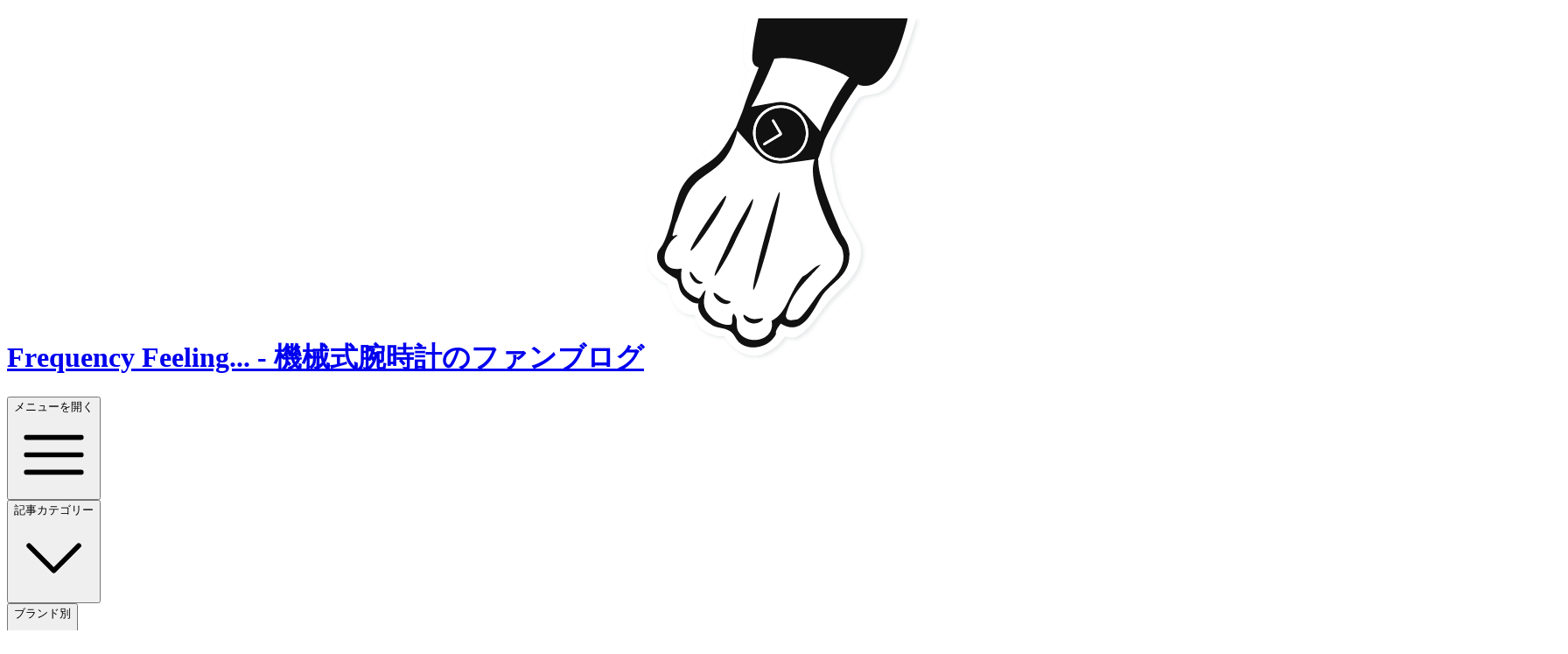

--- FILE ---
content_type: text/html; charset=utf-8
request_url: https://timepiece.blog/article/160327103838/
body_size: 14569
content:
<!DOCTYPE html><html lang="ja" dir="ltr" class="scroll-smooth"><head><meta charSet="utf-8" data-next-head=""/><meta name="viewport" content="width=device-width" data-next-head=""/><link rel="preconnect" href="//platform.twitter.com" data-next-head=""/><link rel="preconnect" href="//www.youtube.com" data-next-head=""/><title data-next-head="">オメガ コンステレーション グローブマスター アニュアルカレンダー - Frequency Feeling...</title><meta name="description" content="オメガが「コンステレーション グローブマスター アニュアルカレンダー」を発表。" data-next-head=""/><meta property="og:title" content="オメガ コンステレーション グローブマスター アニュアルカレンダー" data-next-head=""/><meta property="og:site_name" content="Frequency Feeling..." data-next-head=""/><meta property="og:url" content="https://timepiece.blog/article/160327103838/" data-next-head=""/><meta property="og:description" content="オメガが「コンステレーション グローブマスター アニュアルカレンダー」を発表。" data-next-head=""/><meta property="og:image" content="https://timepiece.blog/upload_docs/images/omega_globemaster_13033412206001.jpg" data-next-head=""/><meta property="og:image:secure_url" content="https://timepiece.blog/upload_docs/images/omega_globemaster_13033412206001.jpg" data-next-head=""/><meta property="og:type" content="article" data-next-head=""/><meta property="fb:app_id" content="1154906791199678" data-next-head=""/><meta name="twitter:card" content="summary" data-next-head=""/><meta name="twitter:site" content="@burnworks" data-next-head=""/><meta name="twitter:creator" content="@burnworks" data-next-head=""/><meta name="twitter:card" content="summary_large_image"/><meta name="twitter:site" content="@burnworks"/><meta name="twitter:creator" content="@burnworks"/><meta name="application-name" content="Frequency Feeling..."/><meta name="msapplication-square70x70logo" content="/img/favicon/site-tile-70x70.png"/><meta name="msapplication-square150x150logo" content="/img/favicon/site-tile-150x150.png"/><meta name="msapplication-wide310x150logo" content="/img/favicon/site-tile-310x150.png"/><meta name="msapplication-square310x310logo" content="/img/favicon/site-tile-310x310.png"/><meta name="msapplication-TileColor" content="#111827"/><link rel="icon" type="image/x-icon" href="/img/favicon/favicon.ico"/><link rel="icon" type="image/png" href="/img/favicon/icon-192x192.png"/><link rel="apple-touch-icon" type="image/png" href="/img/favicon/apple-touch-icon-180x180.png"/><link rel="alternate" type="appication/atom+xml" title="RSSフィード" href="/feed/rss.xml"/><link data-next-font="size-adjust" rel="preconnect" href="/" crossorigin="anonymous"/><link rel="preload" href="/_next/static/chunks/392b7a6ed6cd5318.css" as="style"/><link rel="preload" href="/_next/static/chunks/4cc18e353f193c6a.css" as="style"/><script type="application/ld+json" data-next-head="">
                        {
                            "@context": "http://schema.org",
                            "@type": "Article",
                            "name": "オメガ コンステレーション グローブマスター アニュアルカレンダー",
                            "description": "オメガが「コンステレーション グローブマスター アニュアルカレンダー」を発表。",
                            "headline": "オメガが「コンステレーション グローブマスター アニュアルカレンダー」を発表。",
                            "datePublished": "2016-03-27T10:38:38+09:00",
                            "dateModified": "2016-06-08T20:15:53+09:00",
                            "mainEntityOfPage": {
                                "@type": "WebPage",
                                "@id": "https://timepiece.blog/article/160327103838/"
                            },
                            "image": {
                                "@type": "ImageObject",
                                "url": "https://timepiece.blog/upload_docs/images/omega_globemaster_13033412206001.jpg",
                                "width": 1600,
                                "height": 1200
                            },
                            "author": {
                            "@type": "Person",
                            "name": "Yoshiki Kato"
                            },
                            "publisher": {
                                "@type": "Organization",
                                "name": "Burnworks Inc.",
                                "logo": {
                                "@type": "ImageObject",
                                "url": "https://timepiece.blog/img/burnworks_logo.png",
                                "width": 225,
                                "height": 60
                                }
                            }
                        }</script><script type="application/ld+json" data-next-head="">
                        {
                            "@context": "http://schema.org",
                            "@type": "BreadcrumbList",
                            "itemListElement":
                            [
                                {
                                    "@type": "ListItem",
                                    "position": 1,
                                    "item":
                                    {
                                    "@id": "https://timepiece.blog/",
                                    "name": "Home"
                                    }
                                },
                                {
                                    "@type": "ListItem",
                                    "position": 2,
                                    "item":
                                    {
                                        "@id": "https://timepiece.blog/articles/category/news/",
                                        "name": "ニュース"
                                    }
                                }
                            ]
                        }</script><link rel="stylesheet" href="/_next/static/chunks/392b7a6ed6cd5318.css" data-n-g=""/><link rel="stylesheet" href="/_next/static/chunks/4cc18e353f193c6a.css" data-n-g=""/><noscript data-n-css=""></noscript><script src="/_next/static/chunks/30261c812d57b5ed.js" defer=""></script><script src="/_next/static/chunks/dacecbcb8589ffc0.js" defer=""></script><script src="/_next/static/chunks/dd177fa6ac43ada3.js" defer=""></script><script src="/_next/static/chunks/e5134c1584fd04c4.js" defer=""></script><script src="/_next/static/chunks/turbopack-e62a9ddb8eedca25.js" defer=""></script><script src="/_next/static/chunks/ce873691bdd3f0af.js" defer=""></script><script src="/_next/static/chunks/52a78b4624abaae2.js" defer=""></script><script src="/_next/static/chunks/turbopack-3755348df2037679.js" defer=""></script><script src="/_next/static/uBDQcu9EM21Rxb6Z3lvOf/_ssgManifest.js" defer=""></script><script src="/_next/static/uBDQcu9EM21Rxb6Z3lvOf/_buildManifest.js" defer=""></script></head><body class="font-body"><link rel="preload" as="image" href="/img/bg-head.svg"/><div id="__next"><div id="top" class="min-h-screen"><header><div class="relative bg-white border-b border-gray-200" data-headlessui-state=""><div class="relative flex justify-between items-center px-4 py-6 max-w-screen-2xl w-full mx-auto sm:px-6 lg:justify-start lg:space-x-10"><h1><a class="absolute block w-20 h-20 top-0 left-8" href="/"><span class="sr-only">Frequency Feeling...<!-- --> - <!-- -->機械式腕時計のファンブログ</span><img class="h-auto w-full" src="/img/bg-head.svg" alt=""/></a></h1><div class="-mr-2 -my-2 lg:hidden"><button class="bg-white rounded-md p-2 inline-flex items-center justify-center text-gray-400 hover:text-gray-500 hover:bg-gray-100 focus:outline-none focus:ring-2 focus:ring-inset focus:ring-blue-500" type="button" aria-expanded="false" data-headlessui-state=""><span class="sr-only">メニューを開く</span><svg xmlns="http://www.w3.org/2000/svg" fill="none" viewBox="0 0 24 24" stroke-width="1.5" stroke="currentColor" aria-hidden="true" data-slot="icon" class="h-6 w-6"><path stroke-linecap="round" stroke-linejoin="round" d="M3.75 6.75h16.5M3.75 12h16.5m-16.5 5.25h16.5"></path></svg></button></div><div class="hidden pl-20 lg:flex-1 lg:flex lg:items-center lg:justify-between"><nav class="flex space-x-10"><div class="relative" data-headlessui-state=""><button class="text-gray-600 group bg-white rounded-md inline-flex items-center text-base font-medium hover:text-gray-900 focus:outline-none focus:ring-2 focus:ring-offset-2 focus:ring-blue-500" type="button" aria-expanded="false" data-headlessui-state=""><span>記事カテゴリー</span><svg xmlns="http://www.w3.org/2000/svg" viewBox="0 0 24 24" fill="currentColor" aria-hidden="true" data-slot="icon" class="text-gray-400 ml-2 h-5 w-5 group-hover:text-gray-500"><path fill-rule="evenodd" d="M12.53 16.28a.75.75 0 0 1-1.06 0l-7.5-7.5a.75.75 0 0 1 1.06-1.06L12 14.69l6.97-6.97a.75.75 0 1 1 1.06 1.06l-7.5 7.5Z" clip-rule="evenodd"></path></svg></button></div><span hidden="" style="position:fixed;top:1px;left:1px;width:1px;height:0;padding:0;margin:-1px;overflow:hidden;clip:rect(0, 0, 0, 0);white-space:nowrap;border-width:0;display:none"></span><div class="relative" data-headlessui-state=""><button class="text-gray-600 group bg-white rounded-md inline-flex items-center text-base font-medium hover:text-gray-900 focus:outline-none focus:ring-2 focus:ring-offset-2 focus:ring-blue-500" type="button" aria-expanded="false" data-headlessui-state=""><span>ブランド別</span><svg xmlns="http://www.w3.org/2000/svg" viewBox="0 0 24 24" fill="currentColor" aria-hidden="true" data-slot="icon" class="text-gray-400 ml-2 h-5 w-5 group-hover:text-gray-500"><path fill-rule="evenodd" d="M12.53 16.28a.75.75 0 0 1-1.06 0l-7.5-7.5a.75.75 0 0 1 1.06-1.06L12 14.69l6.97-6.97a.75.75 0 1 1 1.06 1.06l-7.5 7.5Z" clip-rule="evenodd"></path></svg></button></div><span hidden="" style="position:fixed;top:1px;left:1px;width:1px;height:0;padding:0;margin:-1px;overflow:hidden;clip:rect(0, 0, 0, 0);white-space:nowrap;border-width:0;display:none"></span><a class="text-base font-medium text-gray-900 hover:text-gray-700" href="/article/category/glossary/">用語集</a><a href="https://yoshiki.kato.name/" class="text-base font-medium text-gray-900 hover:text-gray-700" target="_blank" rel="noopener">運営者</a></nav><span hidden="" style="position:fixed;top:1px;left:1px;width:1px;height:0;padding:0;margin:-1px;overflow:hidden;clip:rect(0, 0, 0, 0);white-space:nowrap;border-width:0;display:none"></span><div class="flex items-center md:ml-12"><form role="search" action="/s/" method="get"><fieldset><legend accessKey="s" class="sr-only">サイト内検索</legend><label for="q" class="sr-only">検索キーワード</label><div class="relative"><div class="pointer-events-none absolute inset-y-0 left-0 pl-3 flex items-center"><svg xmlns="http://www.w3.org/2000/svg" fill="none" viewBox="0 0 24 24" stroke-width="1.5" stroke="currentColor" aria-hidden="true" data-slot="icon" class="h-5 w-5 text-gray-400"><path stroke-linecap="round" stroke-linejoin="round" d="m21 21-5.197-5.197m0 0A7.5 7.5 0 1 0 5.196 5.196a7.5 7.5 0 0 0 10.607 10.607Z"></path></svg></div><input id="q" class="block w-full bg-white border border-gray-300 rounded-md py-2 pl-10 pr-3 text-sm placeholder-gray-500 focus:outline-none focus:text-gray-900 focus:placeholder-gray-400 focus:ring-1 focus:ring-blue-500 focus:border-blue-500 sm:text-sm" placeholder="検索キーワードを入力" type="search" name="q"/></div></fieldset></form></div></div></div></div><span hidden="" style="position:fixed;top:1px;left:1px;width:1px;height:0;padding:0;margin:-1px;overflow:hidden;clip:rect(0, 0, 0, 0);white-space:nowrap;border-width:0;display:none"></span></header><main class="min-h-full"><div class="hidden bg-white border-b border-gray-200 lg:flex"><ol class="max-w-screen-2xl w-full mx-auto px-4 flex space-x-4 sm:px-6 lg:px-8"><li class="flex"><div class="flex items-center"><a class="text-gray-400 hover:text-gray-500" href="/"><svg xmlns="http://www.w3.org/2000/svg" viewBox="0 0 24 24" fill="currentColor" aria-hidden="true" data-slot="icon" class="flex-shrink-0 h-5 w-5"><path d="M11.47 3.841a.75.75 0 0 1 1.06 0l8.69 8.69a.75.75 0 1 0 1.06-1.061l-8.689-8.69a2.25 2.25 0 0 0-3.182 0l-8.69 8.69a.75.75 0 1 0 1.061 1.06l8.69-8.689Z"></path><path d="m12 5.432 8.159 8.159c.03.03.06.058.091.086v6.198c0 1.035-.84 1.875-1.875 1.875H15a.75.75 0 0 1-.75-.75v-4.5a.75.75 0 0 0-.75-.75h-3a.75.75 0 0 0-.75.75V21a.75.75 0 0 1-.75.75H5.625a1.875 1.875 0 0 1-1.875-1.875v-6.198a2.29 2.29 0 0 0 .091-.086L12 5.432Z"></path></svg><span class="sr-only">トップページ</span></a></div></li><li class="flex"><div class="flex items-center"><svg class="flex-shrink-0 w-6 h-full text-gray-200" viewBox="0 0 24 44" preserveAspectRatio="none" fill="currentColor" xmlns="http://www.w3.org/2000/svg" aria-hidden="true"><path d="M.293 0l22 22-22 22h1.414l22-22-22-22H.293z"></path></svg><a class="ml-4 text-sm font-medium text-gray-500 hover:text-gray-700" href="/article/category/news/">ニュース</a></div></li><li class="flex"><div class="flex items-center"><svg class="flex-shrink-0 w-6 h-full text-gray-200" viewBox="0 0 24 44" preserveAspectRatio="none" fill="currentColor" xmlns="http://www.w3.org/2000/svg" aria-hidden="true"><path d="M.293 0l22 22-22 22h1.414l22-22-22-22H.293z"></path></svg><span class="ml-4 text-sm font-medium text-gray-500">オメガ コンステレーション グローブマスター アニュアルカレンダー</span></div></li></ol></div><div class="w-full mx-auto bg-gray-50"><div class="max-w-screen-2xl w-full mx-auto px-4 py-8 lg:flex lg:items-center lg:justify-between sm:px-6 sm:py-12"><div class="flex-1 min-w-0"><h2 class="text-2xl leading-[1.4] font-bold text-gray-900 sm:text-3xl sm:leading-[1.4] font-notosansjapanese">オメガ コンステレーション グローブマスター アニュアルカレンダー</h2><div class="mt-6 flex flex-col"><div class="flex items-center text-sm text-gray-500"><svg xmlns="http://www.w3.org/2000/svg" class="h-5 w-5 mr-2" fill="none" viewBox="0 0 24 24" stroke="currentColor"><path stroke-linecap="round" stroke-linejoin="round" stroke-width="2" d="M12 8v4l3 3m6-3a9 9 0 11-18 0 9 9 0 0118 0z"></path></svg><time dateTime="2016-03-27T10:38:38+09:00">2016/03/27 10:38</time></div></div></div><div class="mt-5 flex space-x-4 lg:mt-0 lg:ml-4"><div><a href="https://twitter.com/intent/tweet?text=%E3%82%AA%E3%83%A1%E3%82%AC%20%E3%82%B3%E3%83%B3%E3%82%B9%E3%83%86%E3%83%AC%E3%83%BC%E3%82%B7%E3%83%A7%E3%83%B3%20%E3%82%B0%E3%83%AD%E3%83%BC%E3%83%96%E3%83%9E%E3%82%B9%E3%82%BF%E3%83%BC%20%E3%82%A2%E3%83%8B%E3%83%A5%E3%82%A2%E3%83%AB%E3%82%AB%E3%83%AC%E3%83%B3%E3%83%80%E3%83%BC%20-%20Frequency%20Feeling...&amp;url=https://timepiece.blog/article/160327103838/&amp;via=burnworks" class="text-gray-400 hover:text-gray-500" target="_blank" rel="noopener"><span class="sr-only">このページを X （Twitter） でシェアする</span><svg xmlns="http://www.w3.org/2000/svg" fill="currentColor" viewBox="0 0 512 512" class="h-8 w-8" aria-hidden="true"><path d="M389.2 48h70.6L305.6 224.2 487 464H345L233.7 318.6 106.5 464H35.8L200.7 275.5 26.8 48H172.4L272.9 180.9 389.2 48zM364.4 421.8h39.1L151.1 88h-42L364.4 421.8z"></path></svg></a></div><div><a href="https://www.facebook.com/sharer/sharer.php?u=https://timepiece.blog/article/160327103838/" class="text-gray-400 hover:text-gray-500" target="_blank" rel="noopener"><span class="sr-only">このページを Facebook でシェアする</span><svg xmlns="http://www.w3.org/2000/svg" fill="currentColor" viewBox="0 0 448 512" class="h-8 w-8" aria-hidden="true"><path d="M64 32C28.7 32 0 60.7 0 96V416c0 35.3 28.7 64 64 64h98.2V334.2H109.4V256h52.8V222.3c0-87.1 39.4-127.5 125-127.5c16.2 0 44.2 3.2 55.7 6.4V172c-6-.6-16.5-1-29.6-1c-42 0-58.2 15.9-58.2 57.2V256h83.6l-14.4 78.2H255V480H384c35.3 0 64-28.7 64-64V96c0-35.3-28.7-64-64-64H64z"></path></svg></a></div><div><a href="https://getpocket.com/edit?url=https://timepiece.blog/article/160327103838/&amp;title=%E3%82%AA%E3%83%A1%E3%82%AC%20%E3%82%B3%E3%83%B3%E3%82%B9%E3%83%86%E3%83%AC%E3%83%BC%E3%82%B7%E3%83%A7%E3%83%B3%20%E3%82%B0%E3%83%AD%E3%83%BC%E3%83%96%E3%83%9E%E3%82%B9%E3%82%BF%E3%83%BC%20%E3%82%A2%E3%83%8B%E3%83%A5%E3%82%A2%E3%83%AB%E3%82%AB%E3%83%AC%E3%83%B3%E3%83%80%E3%83%BC%20-%20Frequency%20Feeling..." class="text-gray-400 hover:text-gray-500" target="_blank" rel="noopener"><span class="sr-only">このページを Pocket に追加</span><svg xmlns="http://www.w3.org/2000/svg" fill="currentColor" viewBox="0 0 448 512" class="h-8 w-8" aria-hidden="true"><path d="M407.6 64h-367C18.5 64 0 82.5 0 104.6v135.2C0 364.5 99.7 464 224.2 464c124 0 223.8-99.5 223.8-224.2V104.6c0-22.4-17.7-40.6-40.4-40.6zm-162 268.5c-12.4 11.8-31.4 11.1-42.4 0C89.5 223.6 88.3 227.4 88.3 209.3c0-16.9 13.8-30.7 30.7-30.7 17 0 16.1 3.8 105.2 89.3 90.6-86.9 88.6-89.3 105.5-89.3 16.9 0 30.7 13.8 30.7 30.7 0 17.8-2.9 15.7-114.8 123.2z"></path></svg></a></div></div></div></div><div class="pb-16 bg-gray-50 overflow-hidden"><div class="text-base max-w-4xl mx-auto bg-white px-4 py-6 sm:px-6 sm:rounded-lg"><div class="prose module-article-body"><div><p>2016 <span class="module-txt-upp">Baselworld</span>（バーゼルワールド）でオメガ（<span class="module-txt-upp">Omega</span>）は「コンステレーション グローブマスター アニュアルカレンダー（<span class="module-txt-upp">The Globemaster Annual Calendar</span>）」を発表しました。</p>

<p>マスタークロノメーター キャリバー8922を搭載。ケース経 41mm、100m防水。ポリッシュ仕上げのブルー針と超硬合金（タングステン）製のベゼル。日本入荷は2016年10月を予定。</p>

<ul>
<li><a href="http://www.omegawatches.com/watches/baselworld2016/globemaster-annualcalendar/" hreflang="en">OMEGA Watches: Globemaster co-axial Master Chronometer Annual Calendar</a></li>
</ul>

<p><img alt="オメガ コンステレーション グローブマスター アニュアルカレンダー" src="/upload_docs/images/omega_globemaster_13033412206001.jpg" width="1600" height="1200" /></p>

<p><iframe width="1280" height="720" src="https://www.youtube.com/embed/jUNK7NjAYto?rel=0&amp;showinfo=0" frameborder="0" allowfullscreen="allowfullscreen" class="module-youtube"></iframe></p>

<blockquote class="twitter-tweet" lang="en">
<p><a href="https://twitter.com/hashtag/Baselworld2016?src=hash">#Baselworld2016</a> / <a href="https://twitter.com/hashtag/OMEGAmychoice?src=hash">#OMEGAmychoice</a> Our President and his <a href="https://twitter.com/hashtag/OMEGAGlobemaster?src=hash">#OMEGAGlobemaster</a> Annual Calendar. <a href="https://t.co/8FMQh19sYF">https://t.co/8FMQh19sYF</a> <a href="https://t.co/4jjbNs1q8X">pic.twitter.com/4jjbNs1q8X</a></p>
<p>&mdash; OMEGA Watches (@omegawatches) <a href="https://twitter.com/omegawatches/status/711918355314249728">March 21, 2016</a></p>
</blockquote>
</div><div class="mt-10"><aside><h3 class="inline-flex items-center px-2.5 py-0.5 rounded-md text-sm font-medium bg-gray-100 text-gray-800 m-0 p-0">広告</h3><ul class="p-0 m-0 mt-4 grid grid-cols-1 gap-4 sm:grid-cols-2 lg:grid-cols-2"><li class="flex shadow-sm rounded-md p-0 m-0"><div class="flex items-center justify-center w-full border border-gray-200 bg-white rounded-md"><a href="https://bitflyer.jp?bf=0lvjlo2q" class="flex items-center justify-center h-full w-full px-4 py-2 text-sm text-gray-900 font-medium hover:bg-slate-50" target="_blank" rel="nofollow noopener">簡単安心のビットコイン取引所 bitFlyer</a></div></li><li class="flex shadow-sm rounded-md p-0 m-0"><div class="flex items-center justify-center w-full border border-gray-200 bg-white rounded-md"><a href="https://coin.z.com/jp/member/signup?aid=00403&amp;amp;cid=3bdb2ca3bfd979109b5b20ac6954a253" class="flex items-center justify-center h-full w-full px-4 py-2 text-sm text-gray-900 font-medium hover:bg-slate-50" target="_blank" rel="nofollow noopener">暗号資産の取引ならGMOコイン</a></div></li><li class="flex shadow-sm rounded-md p-0 m-0"><div class="flex items-center justify-center w-full border border-gray-200 bg-white rounded-md"><a href="https://campaign.coincheck.com/invitation?code=rLmHLNA" class="flex items-center justify-center h-full w-full px-4 py-2 text-sm text-gray-900 font-medium hover:bg-slate-50" target="_blank" rel="nofollow noopener">ビットコイン買うならコインチェック</a></div></li><li class="flex shadow-sm rounded-md p-0 m-0"><div class="flex items-center justify-center w-full border border-gray-200 bg-white rounded-md"><a href="https://hb.afl.rakuten.co.jp/hsc/469f17d3.04503c41.14eb9de9.68e36332/?link_type=hybrid_url&amp;ut=eyJwYWdlIjoic2hvcCIsInR5cGUiOiJoeWJyaWRfdXJsIiwiY29sIjoxLCJjYXQiOjEsImJhbiI6MTMyMDI4MSwiYW1wIjpmYWxzZX0%3D" class="flex items-center justify-center h-full w-full px-4 py-2 text-sm text-gray-900 font-medium hover:bg-slate-50" target="_blank" rel="nofollow noopener">楽天totoで最高6億円のチャンス</a></div></li><li class="flex shadow-sm rounded-md p-0 m-0"><div class="flex items-center justify-center w-full border border-gray-200 bg-white rounded-md"><a href="https://www.bybit.com/ja-JP/invite?ref=LP8KMW" class="flex items-center justify-center h-full w-full px-4 py-2 text-sm text-gray-900 font-medium hover:bg-slate-50" target="_blank" rel="nofollow noopener">100種類以上の通貨ペアを取引 Bybit</a></div></li><li class="flex shadow-sm rounded-md p-0 m-0"><div class="flex items-center justify-center w-full border border-gray-200 bg-white rounded-md"><a href="https://www.zoomex.com/ja-JP/invite?ref=ZGGQM5" class="flex items-center justify-center h-full w-full px-4 py-2 text-sm text-gray-900 font-medium hover:bg-slate-50" target="_blank" rel="nofollow noopener">仮想通貨業界最安水準の手数料 Zoomex</a></div></li></ul></aside></div></div></div><div class="max-w-4xl mx-auto bg-white mt-8 overflow-hidden sm:rounded-lg sm:mt-12"><nav aria-label="前後の記事へ移動"><ul class="flex justify-between divide-x divide-slate-200"><li class="flex-auto hover:bg-slate-50 focus-within:bg-slate-50"><a class="py-4 pl-1 flex items-center text-sm text-gray-700 sm:text-base hover:text-gray-900 focus:ring-0 focus:ring-transparent focus:ring-offset-0 focus:ring-offset-transparent" title="1つ過去の記事： オフィチーネ パネライ ルミノール 8デイズ セット" rel="prev" href="/article/160326111124/"><div class="px-2"><svg xmlns="http://www.w3.org/2000/svg" fill="none" viewBox="0 0 24 24" stroke-width="1.5" stroke="currentColor" aria-hidden="true" data-slot="icon" class="w-4 h-4"><path stroke-linecap="round" stroke-linejoin="round" d="M15.75 19.5 8.25 12l7.5-7.5"></path></svg></div>前の記事</a></li><li class="flex-auto hover:bg-slate-50 focus-within:bg-slate-50"><a class="py-4 pl-1 flex flex-row-reverse text-sm items-center text-gray-700 sm:text-base hover:text-gray-900 focus:ring-0 focus:ring-transparent focus:ring-offset-0 focus:ring-offset-transparent" title="1つ新しい記事： 正規輸入品と並行輸入品とは？腕時計の流通" rel="next" href="/article/160327225158/"><div class="px-2"><svg xmlns="http://www.w3.org/2000/svg" fill="none" viewBox="0 0 24 24" stroke-width="1.5" stroke="currentColor" aria-hidden="true" data-slot="icon" class="w-4 h-4"><path stroke-linecap="round" stroke-linejoin="round" d="m8.25 4.5 7.5 7.5-7.5 7.5"></path></svg></div>次の記事</a></li></ul></nav></div><aside class="max-w-screen-2xl w-full mx-auto px-4 pt-8 sm:px-6 sm:pt-12"><h2 class="text-center mb-8 max-w-2xl mx-auto text-xl text-gray-900 sm:mb-12">腕時計関連のおすすめ書籍</h2><ul class="grid grid-cols-2 gap-x-4 gap-y-8 sm:grid-cols-3 sm:gap-x-6 lg:grid-cols-5 xl:gap-x-8"><li class="relative"><a class="flex flex-col justify-center items-center space-y-2" href="http://www.amazon.co.jp/exec/obidos/ASIN/4865426108/burnworksdesi-22/" target="_blank" rel="nofollow noopener"><div class="flex justify-center items-start flex-auto"><img src="/img/books/4865426108.jpg" alt="" class="object-contain rounded-lg hover:opacity-75" decoding="async" loading="lazy" width="120"/></div><div class="flex justify-center items-start flex-auto text-sm font-medium text-gray-900">Antique Collection 国産腕時計大全</div></a></li><li class="relative"><a class="flex flex-col justify-center items-center space-y-2" href="http://www.amazon.co.jp/exec/obidos/ASIN/441821125X/burnworksdesi-22/" target="_blank" rel="nofollow noopener"><div class="flex justify-center items-start flex-auto"><img src="/img/books/441821125X.jpg" alt="" class="object-contain rounded-lg hover:opacity-75" decoding="async" loading="lazy" width="120"/></div><div class="flex justify-center items-start flex-auto text-sm font-medium text-gray-900">高級時計10年バイブル 前編 2011-2015</div></a></li><li class="relative"><a class="flex flex-col justify-center items-center space-y-2" href="http://www.amazon.co.jp/exec/obidos/ASIN/4418211268/burnworksdesi-22/" target="_blank" rel="nofollow noopener"><div class="flex justify-center items-start flex-auto"><img src="/img/books/4418211268.jpg" alt="" class="object-contain rounded-lg hover:opacity-75" decoding="async" loading="lazy" width="120"/></div><div class="flex justify-center items-start flex-auto text-sm font-medium text-gray-900">高級時計10年バイブル 後編 2016-2020</div></a></li><li class="relative"><a class="flex flex-col justify-center items-center space-y-2" href="http://www.amazon.co.jp/exec/obidos/ASIN/4130688006/burnworksdesi-22/" target="_blank" rel="nofollow noopener"><div class="flex justify-center items-start flex-auto"><img src="/img/books/4130688006.jpg" alt="" class="object-contain rounded-lg hover:opacity-75" decoding="async" loading="lazy" width="120"/></div><div class="flex justify-center items-start flex-auto text-sm font-medium text-gray-900">機械式時計講座</div></a></li><li class="relative"><a class="flex flex-col justify-center items-center space-y-2" href="http://www.amazon.co.jp/exec/obidos/ASIN/4416713908/burnworksdesi-22/" target="_blank" rel="nofollow noopener"><div class="flex justify-center items-start flex-auto"><img src="/img/books/4416713908.jpg" alt="" class="object-contain rounded-lg hover:opacity-75" decoding="async" loading="lazy" width="120"/></div><div class="flex justify-center items-start flex-auto text-sm font-medium text-gray-900">機械式時計大全</div></a></li><li class="relative"><a class="flex flex-col justify-center items-center space-y-2" href="http://www.amazon.co.jp/exec/obidos/ASIN/4883936902/burnworksdesi-22/" target="_blank" rel="nofollow noopener"><div class="flex justify-center items-start flex-auto"><img src="/img/books/4883936902.jpg" alt="" class="object-contain rounded-lg hover:opacity-75" decoding="async" loading="lazy" width="120"/></div><div class="flex justify-center items-start flex-auto text-sm font-medium text-gray-900">機械式時計入門</div></a></li><li class="relative"><a class="flex flex-col justify-center items-center space-y-2" href="http://www.amazon.co.jp/exec/obidos/ASIN/486542508X/burnworksdesi-22/" target="_blank" rel="nofollow noopener"><div class="flex justify-center items-start flex-auto"><img src="/img/books/486542508X.jpg" alt="" class="object-contain rounded-lg hover:opacity-75" decoding="async" loading="lazy" width="120"/></div><div class="flex justify-center items-start flex-auto text-sm font-medium text-gray-900">機械式腕時計年鑑 2020-2021</div></a></li><li class="relative"><a class="flex flex-col justify-center items-center space-y-2" href="http://www.amazon.co.jp/exec/obidos/ASIN/4526074640/burnworksdesi-22/" target="_blank" rel="nofollow noopener"><div class="flex justify-center items-start flex-auto"><img src="/img/books/4526074640.jpg" alt="" class="object-contain rounded-lg hover:opacity-75" decoding="async" loading="lazy" width="120"/></div><div class="flex justify-center items-start flex-auto text-sm font-medium text-gray-900">ジャパン・メイド トゥールビヨン</div></a></li><li class="relative"><a class="flex flex-col justify-center items-center space-y-2" href="http://www.amazon.co.jp/exec/obidos/ASIN/4334045103/burnworksdesi-22/" target="_blank" rel="nofollow noopener"><div class="flex justify-center items-start flex-auto"><img src="/img/books/4334045103.jpg" alt="" class="object-contain rounded-lg hover:opacity-75" decoding="async" loading="lazy" width="120"/></div><div class="flex justify-center items-start flex-auto text-sm font-medium text-gray-900">教養としての腕時計選び</div></a></li><li class="relative"><a class="flex flex-col justify-center items-center space-y-2" href="http://www.amazon.co.jp/exec/obidos/ASIN/4839957231/burnworksdesi-22/" target="_blank" rel="nofollow noopener"><div class="flex justify-center items-start flex-auto"><img src="/img/books/4839957231.jpg" alt="" class="object-contain rounded-lg hover:opacity-75" decoding="async" loading="lazy" width="120"/></div><div class="flex justify-center items-start flex-auto text-sm font-medium text-gray-900">腕時計の図鑑</div></a></li></ul></aside><aside class="max-w-screen-2xl w-full mx-auto px-4 pt-8 sm:px-6 sm:pt-12"><h2 class="text-center mb-8 max-w-2xl mx-auto text-xl text-gray-900 sm:mb-12">新着記事</h2><div class="max-w-lg mx-auto grid gap-5 lg:grid-cols-3 lg:max-w-none"><div class="flex flex-col rounded-lg shadow-lg overflow-hidden"><div class="flex-shrink-0"><img class="h-48 w-full object-cover" src="https://timepiece.blog/upload_docs/images/4872598377-ogp.jpg" alt="" decoding="async" loading="lazy"/></div><div class="flex-1 bg-white p-6 flex flex-col justify-between"><div class="flex-1"><p class="text-sm font-medium text-blue-700"><a class="hover:underline" href="/article/category/books/">書籍</a></p><a class="block mt-2" href="/article/251107183756/"><p class="text-xl font-semibold text-gray-900">書籍「ロレックスの経営史」― なぜロレックスが特別なのか</p><p class="mt-3 text-base text-gray-500">ロレックスがいかにして時計を「ステイタスシンボル」に変えたのか、その戦略的プロセスを明らかにする書籍『ロレックスの経営史―「ものづくり」から「ゆめづくり」へ』の紹介</p></a></div><div class="mt-6 text-sm text-gray-500"><time dateTime="2025-11-07T18:37:56+09:00">2025/11/07 18:37</time></div></div></div><div class="flex flex-col rounded-lg shadow-lg overflow-hidden"><div class="flex-shrink-0"><img class="h-48 w-full object-cover" src="https://timepiece.blog/upload_docs/images/new-watches-2023-cosmograph-daytona-transparent-case-back-ogp.jpg" alt="" decoding="async" loading="lazy"/></div><div class="flex-1 bg-white p-6 flex flex-col justify-between"><div class="flex-1"><p class="text-sm font-medium text-blue-700"><a class="hover:underline" href="/article/category/news/">ニュース</a></p><a class="block mt-2" href="/article/230328111158/"><p class="text-xl font-semibold text-gray-900">ロレックス コスモグラフ デイトナ 2023年新作が発表。プラチナモデルは裏スケに</p><p class="mt-3 text-base text-gray-500">ロレックス（Rolex）がスイスで開催中の 「Watches and Wonders Geneva 2023」 において複数の新作を発表しました。「オイスター パーペチュアル コスモグラフ デイトナ（Oyster Perpetual Cosmograph Daytona）」 の新作では、プラチナモデルに初のシースルーバックが採用されました。</p></a></div><div class="mt-6 text-sm text-gray-500"><time dateTime="2023-03-28T11:11:58+09:00">2023/03/28 11:11</time></div></div></div><div class="flex flex-col rounded-lg shadow-lg overflow-hidden"><div class="flex-shrink-0"><img class="h-48 w-full object-cover" src="https://timepiece.blog/upload_docs/images/rolex-certified-pre-owned.png" alt="" decoding="async" loading="lazy"/></div><div class="flex-1 bg-white p-6 flex flex-col justify-between"><div class="flex-1"><p class="text-sm font-medium text-blue-700"><a class="hover:underline" href="/article/category/topic/">話題</a></p><a class="block mt-2" href="/article/221204092231/"><p class="text-xl font-semibold text-gray-900">ロレックスが認定中古の取扱いを開始。日本での展開はまだ未定</p><p class="mt-3 text-base text-gray-500">ロレックス（Rolex）が認定中古プログラムの開始をアナウンスしました。スイス、オーストリアなどヨーロッパの一部の国で12月から開始、他の国でも来春以降順次開始ということですが、日本での展開はまだ不透明。製造から3年以上経過した時計を対象に新たに2年間の国際保証を付けての販売となります。</p></a></div><div class="mt-6 text-sm text-gray-500"><time dateTime="2022-12-04T09:22:31+09:00">2022/12/04 09:22</time></div></div></div><div class="flex flex-col rounded-lg shadow-lg overflow-hidden"><div class="flex-shrink-0"><img class="h-48 w-full object-cover" src="https://timepiece.blog/upload_docs/images/t-2077-ogp.jpg" alt="" decoding="async" loading="lazy"/></div><div class="flex-1 bg-white p-6 flex flex-col justify-between"><div class="flex-1"><p class="text-sm font-medium text-blue-700"><a class="hover:underline" href="/article/category/collection/">コレクション</a></p><a class="block mt-2" href="/article/221003225101/"><p class="text-xl font-semibold text-gray-900">ゲーム「CyberPunk 2077」とコラボで生まれたチタンケース LED ウォッチ「Zegarki Błonie T-2077」</p><p class="mt-3 text-base text-gray-500">ポーランドのゲーム開発会社 CD Projekt RED が開発し、世界的に人気のゲーム「CyberPunk 2077」と同じく、ポーランドのウォッチメイカー「Zegarki Błonie」のコラボレーションで生まれた、チタンケースのLEDウォッチ「Zegarki Błonie T-2077」に一目惚れしたので購入。</p></a></div><div class="mt-6 text-sm text-gray-500"><time dateTime="2022-10-03T22:51:01+09:00">2022/10/03 22:51</time></div></div></div><div class="flex flex-col rounded-lg shadow-lg overflow-hidden"><div class="flex-shrink-0"><img class="h-48 w-full object-cover" src="https://timepiece.blog/upload_docs/images/H52434130-ogp.png" alt="" decoding="async" loading="lazy"/></div><div class="flex-1 bg-white p-6 flex flex-col justify-between"><div class="flex-1"><p class="text-sm font-medium text-blue-700"><a class="hover:underline" href="/article/category/collection/">コレクション</a></p><a class="block mt-2" href="/article/220102103735/"><p class="text-xl font-semibold text-gray-900">映画「マトリックス」インスパイアのデジタルクォーツ「ハミルトン PSR MTX Ref.H52434130」</p><p class="mt-3 text-base text-gray-500">映画「マトリックス」シリーズの世界観をデザインに落とし込んだデジタルクォーツ「PSR MTX」をハミルトン（Hamilton）が発表、マトリックス好きの私としては迷わず購入したので簡単に紹介してみようと思います。</p></a></div><div class="mt-6 text-sm text-gray-500"><time dateTime="2022-01-02T10:37:35+09:00">2022/01/02 10:37</time></div></div></div><div class="flex flex-col rounded-lg shadow-lg overflow-hidden"><div class="flex-shrink-0"><img class="h-48 w-full object-cover" src="https://timepiece.blog/upload_docs/images/timepiece_blog_ogp.png" alt="" decoding="async" loading="lazy"/></div><div class="flex-1 bg-white p-6 flex flex-col justify-between"><div class="flex-1"><p class="text-sm font-medium text-blue-700"><a class="hover:underline" href="/article/category/column/">コラム</a></p><a class="block mt-2" href="/article/211227163410/"><p class="text-xl font-semibold text-gray-900">ブログのドメインを移転しました</p><p class="mt-3 text-base text-gray-500">機械式腕時計に関するニュースや話題、腕時計に関する知識や購入時のポイント、私的なコレクション紹介まで幅広く書いている機械式時計のファンブログ「Frequency Feeling...」は、2021年12月31日をもってドメインを変更し、移転しました。</p></a></div><div class="mt-6 text-sm text-gray-500"><time dateTime="2021-12-27T16:34:10+09:00">2021/12/27 16:34</time></div></div></div></div></aside></div></main><footer class="bg-white relative"><div class="absolute w-[36px] h-[36px] top-[-18px] inset-x-0 mx-auto"><button class="w-[36px] h-[36px] flex justify-center items-center rounded-full overflow-hidden bg-white border border-transparent shadow-sm hover:bg-blue-800 hover:text-white focus:outline-none focus:ring-2 focus:ring-offset-2 focus:ring-blue-500"><span class="sr-only">ページの最上部へ移動</span><svg xmlns="http://www.w3.org/2000/svg" fill="none" viewBox="0 0 24 24" stroke-width="1.5" stroke="currentColor" aria-hidden="true" data-slot="icon" class="h-6 w-6"><path stroke-linecap="round" stroke-linejoin="round" d="M12 19.5v-15m0 0-6.75 6.75M12 4.5l6.75 6.75"></path></svg></button></div><div class="max-w-7xl mx-auto py-12 px-4 overflow-hidden sm:px-6 lg:px-8"><div class="-mx-5 -my-2 flex flex-wrap justify-center"><div class="px-5 py-2"><a href="https://yoshiki.kato.name/" class="text-base font-roboto text-gray-500 hover:text-gray-900" target="_blank" rel="noopener">Yoshiki Kato</a></div><div class="px-5 py-2"><a href="https://burnworks.com/" class="text-base font-roboto text-gray-500 hover:text-gray-900" target="_blank" rel="noopener">Burnworks Inc.</a></div><div class="px-5 py-2"><a href="https://shop.burnworks.com/" class="text-base font-roboto text-gray-500 hover:text-gray-900" target="_blank" rel="noopener">Burnworks Design Shop</a></div><div class="px-5 py-2"><a href="https://hyper-text.org/" class="text-base font-roboto text-gray-500 hover:text-gray-900" target="_blank" rel="noopener">WWW Watch</a></div><div class="px-5 py-2"><a href="https://pride-of-urawa.net/" class="text-base font-roboto text-gray-500 hover:text-gray-900" target="_blank" rel="noopener">Keep on Jumpin&#x27;</a></div><div class="px-5 py-2"><a href="https://reference.hyper-text.org/" class="text-base font-roboto text-gray-500 hover:text-gray-900" target="_blank" rel="noopener">W3 Watch Reference</a></div></div><div class="mt-8 flex justify-center space-x-6"><a href="https://www.facebook.com/love.mechanical.watch" class="text-gray-400 hover:text-gray-500" target="_blank" rel="noopener"><span class="sr-only">Facebook</span><svg xmlns="http://www.w3.org/2000/svg" fill="currentColor" viewBox="0 0 24 24" class="h-6 w-6" aria-hidden="true"><path fill-rule="evenodd" d="M22 12c0-5.523-4.477-10-10-10S2 6.477 2 12c0 4.991 3.657 9.128 8.438 9.878v-6.987h-2.54V12h2.54V9.797c0-2.506 1.492-3.89 3.777-3.89 1.094 0 2.238.195 2.238.195v2.46h-1.26c-1.243 0-1.63.771-1.63 1.562V12h2.773l-.443 2.89h-2.33v6.988C18.343 21.128 22 16.991 22 12z" clip-rule="evenodd"></path></svg></a><a href="https://www.instagram.com/burnworks/" class="text-gray-400 hover:text-gray-500" target="_blank" rel="noopener"><span class="sr-only">Instagram</span><svg xmlns="http://www.w3.org/2000/svg" fill="currentColor" viewBox="0 0 24 24" class="h-6 w-6" aria-hidden="true"><path fill-rule="evenodd" d="M12.315 2c2.43 0 2.784.013 3.808.06 1.064.049 1.791.218 2.427.465a4.902 4.902 0 011.772 1.153 4.902 4.902 0 011.153 1.772c.247.636.416 1.363.465 2.427.048 1.067.06 1.407.06 4.123v.08c0 2.643-.012 2.987-.06 4.043-.049 1.064-.218 1.791-.465 2.427a4.902 4.902 0 01-1.153 1.772 4.902 4.902 0 01-1.772 1.153c-.636.247-1.363.416-2.427.465-1.067.048-1.407.06-4.123.06h-.08c-2.643 0-2.987-.012-4.043-.06-1.064-.049-1.791-.218-2.427-.465a4.902 4.902 0 01-1.772-1.153 4.902 4.902 0 01-1.153-1.772c-.247-.636-.416-1.363-.465-2.427-.047-1.024-.06-1.379-.06-3.808v-.63c0-2.43.013-2.784.06-3.808.049-1.064.218-1.791.465-2.427a4.902 4.902 0 011.153-1.772A4.902 4.902 0 015.45 2.525c.636-.247 1.363-.416 2.427-.465C8.901 2.013 9.256 2 11.685 2h.63zm-.081 1.802h-.468c-2.456 0-2.784.011-3.807.058-.975.045-1.504.207-1.857.344-.467.182-.8.398-1.15.748-.35.35-.566.683-.748 1.15-.137.353-.3.882-.344 1.857-.047 1.023-.058 1.351-.058 3.807v.468c0 2.456.011 2.784.058 3.807.045.975.207 1.504.344 1.857.182.466.399.8.748 1.15.35.35.683.566 1.15.748.353.137.882.3 1.857.344 1.054.048 1.37.058 4.041.058h.08c2.597 0 2.917-.01 3.96-.058.976-.045 1.505-.207 1.858-.344.466-.182.8-.398 1.15-.748.35-.35.566-.683.748-1.15.137-.353.3-.882.344-1.857.048-1.055.058-1.37.058-4.041v-.08c0-2.597-.01-2.917-.058-3.96-.045-.976-.207-1.505-.344-1.858a3.097 3.097 0 00-.748-1.15 3.098 3.098 0 00-1.15-.748c-.353-.137-.882-.3-1.857-.344-1.023-.047-1.351-.058-3.807-.058zM12 6.865a5.135 5.135 0 110 10.27 5.135 5.135 0 010-10.27zm0 1.802a3.333 3.333 0 100 6.666 3.333 3.333 0 000-6.666zm5.338-3.205a1.2 1.2 0 110 2.4 1.2 1.2 0 010-2.4z" clip-rule="evenodd"></path></svg></a><a href="https://twitter.com/burnworks" class="text-gray-400 hover:text-gray-500" target="_blank" rel="noopener"><span class="sr-only">Twitter</span><svg xmlns="http://www.w3.org/2000/svg" viewBox="0 0 1200 1227" fill="currentColor" class="h-6 w-6" aria-hidden="true"><path d="m695.1 534.9 372.3-432.7h-88.2L655.9 477.9 397.8 102.2H100l390.4 568.2L100 1124.2h88.2l341.4-396.8 272.7 396.8H1100L695.1 534.9zM574.3 675.4l-39.6-56.6L220 168.6h135.5l254 363.3 39.6 56.6 330.2 472.3H843.7L574.3 675.4z"></path></svg></a><a href="https://github.com/burnworks" class="text-gray-400 hover:text-gray-500" target="_blank" rel="noopener"><span class="sr-only">GitHub</span><svg xmlns="http://www.w3.org/2000/svg" fill="currentColor" viewBox="0 0 24 24" class="h-6 w-6" aria-hidden="true"><path fill-rule="evenodd" d="M12 2C6.477 2 2 6.484 2 12.017c0 4.425 2.865 8.18 6.839 9.504.5.092.682-.217.682-.483 0-.237-.008-.868-.013-1.703-2.782.605-3.369-1.343-3.369-1.343-.454-1.158-1.11-1.466-1.11-1.466-.908-.62.069-.608.069-.608 1.003.07 1.531 1.032 1.531 1.032.892 1.53 2.341 1.088 2.91.832.092-.647.35-1.088.636-1.338-2.22-.253-4.555-1.113-4.555-4.951 0-1.093.39-1.988 1.029-2.688-.103-.253-.446-1.272.098-2.65 0 0 .84-.27 2.75 1.026A9.564 9.564 0 0112 6.844c.85.004 1.705.115 2.504.337 1.909-1.296 2.747-1.027 2.747-1.027.546 1.379.202 2.398.1 2.651.64.7 1.028 1.595 1.028 2.688 0 3.848-2.339 4.695-4.566 4.943.359.309.678.92.678 1.855 0 1.338-.012 2.419-.012 2.747 0 .268.18.58.688.482A10.019 10.019 0 0022 12.017C22 6.484 17.522 2 12 2z" clip-rule="evenodd"></path></svg></a></div><p class="mt-8 text-center text-base text-gray-400 font-roboto">Blogging by Yoshiki Kato, Since 2016. (burnworks Inc.)</p></div></footer></div></div><script id="__NEXT_DATA__" type="application/json">{"props":{"pageProps":{"post":[{"id":29,"title":"オメガ コンステレーション グローブマスター アニュアルカレンダー","headline":"オメガが「コンステレーション グローブマスター アニュアルカレンダー」を発表。","body":"\u003cp\u003e2016 \u003cspan class=\"module-txt-upp\"\u003eBaselworld\u003c/span\u003e（バーゼルワールド）でオメガ（\u003cspan class=\"module-txt-upp\"\u003eOmega\u003c/span\u003e）は「コンステレーション グローブマスター アニュアルカレンダー（\u003cspan class=\"module-txt-upp\"\u003eThe Globemaster Annual Calendar\u003c/span\u003e）」を発表しました。\u003c/p\u003e\n\n\u003cp\u003eマスタークロノメーター キャリバー8922を搭載。ケース経 41mm、100m防水。ポリッシュ仕上げのブルー針と超硬合金（タングステン）製のベゼル。日本入荷は2016年10月を予定。\u003c/p\u003e\n\n\u003cul\u003e\n\u003cli\u003e\u003ca href=\"http://www.omegawatches.com/watches/baselworld2016/globemaster-annualcalendar/\" hreflang=\"en\"\u003eOMEGA Watches: Globemaster co-axial Master Chronometer Annual Calendar\u003c/a\u003e\u003c/li\u003e\n\u003c/ul\u003e\n\n\u003cp\u003e\u003cimg alt=\"オメガ コンステレーション グローブマスター アニュアルカレンダー\" src=\"/upload_docs/images/omega_globemaster_13033412206001.jpg\" width=\"1600\" height=\"1200\" /\u003e\u003c/p\u003e\n\n\u003cp\u003e\u003ciframe width=\"1280\" height=\"720\" src=\"https://www.youtube.com/embed/jUNK7NjAYto?rel=0\u0026amp;showinfo=0\" frameborder=\"0\" allowfullscreen=\"allowfullscreen\" class=\"module-youtube\"\u003e\u003c/iframe\u003e\u003c/p\u003e\n\n\u003cblockquote class=\"twitter-tweet\" lang=\"en\"\u003e\n\u003cp\u003e\u003ca href=\"https://twitter.com/hashtag/Baselworld2016?src=hash\"\u003e#Baselworld2016\u003c/a\u003e / \u003ca href=\"https://twitter.com/hashtag/OMEGAmychoice?src=hash\"\u003e#OMEGAmychoice\u003c/a\u003e Our President and his \u003ca href=\"https://twitter.com/hashtag/OMEGAGlobemaster?src=hash\"\u003e#OMEGAGlobemaster\u003c/a\u003e Annual Calendar. \u003ca href=\"https://t.co/8FMQh19sYF\"\u003ehttps://t.co/8FMQh19sYF\u003c/a\u003e \u003ca href=\"https://t.co/4jjbNs1q8X\"\u003epic.twitter.com/4jjbNs1q8X\u003c/a\u003e\u003c/p\u003e\n\u003cp\u003e\u0026mdash; OMEGA Watches (@omegawatches) \u003ca href=\"https://twitter.com/omegawatches/status/711918355314249728\"\u003eMarch 21, 2016\u003c/a\u003e\u003c/p\u003e\n\u003c/blockquote\u003e\n","publishDate":"2016-03-27 10:38:38","publishDateISO":"2016-03-27T10:38:38+09:00","publish":"2016-03-27 10:38","publishY":"2016","publishM":"03","modifiedDate":"2016-06-08 20:15:53","modifiedDateISO":"2016-06-08T20:15:53+09:00","modified":"2016-06-08 20:15","excerpt":"オメガが「コンステレーション グローブマスター アニュアルカレンダー」を発表。","pagePath":"160327103838","ogp":{"image":"https://timepiece.blog/upload_docs/images/omega_globemaster_13033412206001.jpg","width":1600,"height":1200},"previousLink":"160326111124","previousTitle":"オフィチーネ パネライ ルミノール 8デイズ セット","nextLink":"160327225158","nextTitle":"正規輸入品と並行輸入品とは？腕時計の流通","primaryCategory":"ニュース","primaryCategoryPath":"news","primaryCategoryLink":"/category/news/","categories":[{"id":11,"label":"オメガ","link":"/omega/"},{"id":6,"label":"ニュース","link":"/category/news/"}]}],"all":[{"id":311,"title":"書籍「ロレックスの経営史」― なぜロレックスが特別なのか","publishDate":"2025-11-07 18:37:56","publish":"2025-11-07 18:37","publishDateISO":"2025-11-07T18:37:56+09:00","pagePath":"251107183756","ogp":{"image":"https://timepiece.blog/upload_docs/images/4872598377-ogp.jpg","width":1600,"height":900},"description":"ロレックスがいかにして時計を「ステイタスシンボル」に変えたのか、その戦略的プロセスを明らかにする書籍『ロレックスの経営史―「ものづくり」から「ゆめづくり」へ』の紹介","primaryCategory":"書籍","primaryCategoryPath":"books","primaryCategoryLink":"/category/books/"},{"id":310,"title":"ロレックス コスモグラフ デイトナ 2023年新作が発表。プラチナモデルは裏スケに","publishDate":"2023-03-28 11:11:58","publish":"2023-03-28 11:11","publishDateISO":"2023-03-28T11:11:58+09:00","pagePath":"230328111158","ogp":{"image":"https://timepiece.blog/upload_docs/images/new-watches-2023-cosmograph-daytona-transparent-case-back-ogp.jpg","width":1600,"height":900},"description":"ロレックス（Rolex）がスイスで開催中の 「Watches and Wonders Geneva 2023」 において複数の新作を発表しました。「オイスター パーペチュアル コスモグラフ デイトナ（Oyster Perpetual Cosmograph Daytona）」 の新作では、プラチナモデルに初のシースルーバックが採用されました。","primaryCategory":"ニュース","primaryCategoryPath":"news","primaryCategoryLink":"/category/news/"},{"id":309,"title":"ロレックスが認定中古の取扱いを開始。日本での展開はまだ未定","publishDate":"2022-12-04 09:22:31","publish":"2022-12-04 09:22","publishDateISO":"2022-12-04T09:22:31+09:00","pagePath":"221204092231","ogp":{"image":"https://timepiece.blog/upload_docs/images/rolex-certified-pre-owned.png","width":1800,"height":1000},"description":"ロレックス（Rolex）が認定中古プログラムの開始をアナウンスしました。スイス、オーストリアなどヨーロッパの一部の国で12月から開始、他の国でも来春以降順次開始ということですが、日本での展開はまだ不透明。製造から3年以上経過した時計を対象に新たに2年間の国際保証を付けての販売となります。","primaryCategory":"話題","primaryCategoryPath":"topic","primaryCategoryLink":"/category/topic/"},{"id":308,"title":"ゲーム「CyberPunk 2077」とコラボで生まれたチタンケース LED ウォッチ「Zegarki Błonie T-2077」","publishDate":"2022-10-03 22:51:01","publish":"2022-10-03 22:51","publishDateISO":"2022-10-03T22:51:01+09:00","pagePath":"221003225101","ogp":{"image":"https://timepiece.blog/upload_docs/images/t-2077-ogp.jpg","width":1200,"height":630},"description":"ポーランドのゲーム開発会社 CD Projekt RED が開発し、世界的に人気のゲーム「CyberPunk 2077」と同じく、ポーランドのウォッチメイカー「Zegarki Błonie」のコラボレーションで生まれた、チタンケースのLEDウォッチ「Zegarki Błonie T-2077」に一目惚れしたので購入。","primaryCategory":"コレクション","primaryCategoryPath":"collection","primaryCategoryLink":"/category/collection/"},{"id":306,"title":"映画「マトリックス」インスパイアのデジタルクォーツ「ハミルトン PSR MTX Ref.H52434130」","publishDate":"2022-01-02 10:37:35","publish":"2022-01-02 10:37","publishDateISO":"2022-01-02T10:37:35+09:00","pagePath":"220102103735","ogp":{"image":"https://timepiece.blog/upload_docs/images/H52434130-ogp.png","width":1600,"height":840},"description":"映画「マトリックス」シリーズの世界観をデザインに落とし込んだデジタルクォーツ「PSR MTX」をハミルトン（Hamilton）が発表、マトリックス好きの私としては迷わず購入したので簡単に紹介してみようと思います。","primaryCategory":"コレクション","primaryCategoryPath":"collection","primaryCategoryLink":"/category/collection/"},{"id":305,"title":"ブログのドメインを移転しました","publishDate":"2021-12-27 16:34:10","publish":"2021-12-27 16:34","publishDateISO":"2021-12-27T16:34:10+09:00","pagePath":"211227163410","ogp":{"image":"https://timepiece.blog/upload_docs/images/timepiece_blog_ogp.png","width":1600,"height":840},"description":"機械式腕時計に関するニュースや話題、腕時計に関する知識や購入時のポイント、私的なコレクション紹介まで幅広く書いている機械式時計のファンブログ「Frequency Feeling...」は、2021年12月31日をもってドメインを変更し、移転しました。","primaryCategory":"コラム","primaryCategoryPath":"column","primaryCategoryLink":"/category/column/"}],"topics":[{"id":50,"label":"腕時計選び","path":"selection","link":"/selection/","description":"腕時計選びの参考になる新モデル、人気・話題モデルの紹介や腕時計業界の流行、今オススメの腕時計などを紹介した記事の一覧です。"},{"id":59,"label":"ハイエンド","path":"high-end","link":"/high-end/","description":"ハイエンド（100万円以上）の高級腕時計を紹介した記事の一覧です。"},{"id":60,"label":"ミドルレンジ","path":"mid-range","link":"/mid-range/","description":"ミドルレンジ（50万円～100万円程度）の高級腕時計を紹介した記事の一覧です。"},{"id":61,"label":"低価格帯","path":"low-end","link":"/low-end/","description":"低価格帯（50万円以下）の腕時計を紹介した記事の一覧です。"},{"id":6,"label":"ニュース","path":"news","link":"/news/","description":"新商品情報など時計に関するニュースを取り上げた記事の一覧です。"},{"id":7,"label":"話題","path":"topic","link":"/topic/","description":"時計に関して話題になっている事を取り上げた記事の一覧です。"},{"id":9,"label":"コラム","path":"column","link":"/column/","description":"腕時計に対する考え方や思いなどをコラム形式で掲載している記事の一覧です。"},{"id":4,"label":"知識","path":"knowledge","link":"/knowledge/","description":"時計に関する知識を解説した記事の一覧です。"},{"id":24,"label":"用語集","path":"glossary","link":"/glossary/","description":"腕時計に関する用語解説をまとめています。"},{"id":8,"label":"書籍","path":"books","link":"/books/","description":"腕時計に関する書籍を紹介した記事の一覧です。"},{"id":5,"label":"レビュー","path":"review","link":"/review/","description":"腕時計の使用感や機能についてレビューした記事の一覧です。実際に購入した腕時計について書いています。"},{"id":71,"label":"ハンズオン","path":"hands-on","link":"/hands-on/","description":"腕時計の使用感や機能について書いた記事の一覧です。基本的には実際に購入した腕時計についてですが、試用、試着した腕時計も含まれます。"},{"id":17,"label":"コレクション","path":"collection","link":"/collection/","description":"管理人が所有している腕時計コレクションを紹介した記事の一覧です。"},{"id":57,"label":"イベント","path":"event","link":"/event/","description":"腕時計関連のイベント情報、あるいはイベントへの参加レポートなどを掲載した記事の一覧です。"},{"id":65,"label":"スマートウォッチ","path":"smartwatch","link":"/smartwatch/","description":"スマートウォッチについて書いた記事の一覧です。"},{"id":83,"label":"クォーツ","path":"quartz","link":"/quartz/","description":"クォーツ式の腕時計でも気になったものについて取り上げています。"},{"id":76,"label":"SIHH 2017","path":"sihh-2017","link":"/sihh-2017/","description":"2017年1月16日～20日に開催されるSIHH 2017（通称ジュネーブサロン）で発表された各腕時計ブランドの新モデルを紹介した記事の一覧です。"},{"id":77,"label":"バーゼルワールド 2017","path":"baselworld-2017","link":"/baselworld-2017/","description":"2017年3月23日～30日に開催されるBaselworld 2017（バーゼル・フェア）で発表された各腕時計ブランドの新モデルを紹介した記事の一覧です。"}],"brand":[{"id":75,"label":"A.ランゲ\u0026ゾーネ","path":"alange-soehne","link":"/alange-soehne/","description":""},{"id":78,"label":"F.P.ジュルヌ","path":"fpjourne","link":"/fpjourne/","description":""},{"id":30,"label":"HYT","path":"hyt","link":"/hyt/","description":""},{"id":73,"label":"IWC","path":"iwc","link":"/iwc/","description":""},{"id":27,"label":"ヴァシュロン・コンスタンタン","path":"vacheron-constantin","link":"/vacheron-constantin/","description":""},{"id":22,"label":"ウブロ","path":"hublot","link":"/hublot/","description":"ウブロに関連する記事"},{"id":63,"label":"H.モーザー","path":"h-moser","link":"/h-moser/","description":""},{"id":74,"label":"オーデマピゲ","path":"audemars-piguet","link":"/audemars-piguet/","description":""},{"id":11,"label":"オメガ","path":"omega","link":"/omega/","description":"オメガに関連する記事"},{"id":68,"label":"オリエント","path":"orient","link":"/orient/","description":""},{"id":81,"label":"オリス","path":"oris","link":"/oris/","description":""},{"id":16,"label":"カシオ","path":"casio","link":"/casio/","description":"カシオに関連する記事"},{"id":70,"label":"カルティエ","path":"cartier","link":"/cartier/","description":""},{"id":55,"label":"クエルボ・イ・ソブリノス","path":"cuervoysobrinos","link":"/cuervoysobrinos/","description":""},{"id":46,"label":"グラスヒュッテ・オリジナル","path":"glashutte-original","link":"/glashutte-original/","description":""},{"id":48,"label":"シチズン","path":"citizen","link":"/citizen/","description":""},{"id":49,"label":"シミエール","path":"cimier","link":"/cimier/","description":""},{"id":69,"label":"ジャガー・ルクルト","path":"jaeger-lecoultre","link":"/jaeger-lecoultre/","description":""},{"id":52,"label":"ジラール・ペルゴ","path":"girard-perregaux","link":"/girard-perregaux/","description":""},{"id":44,"label":"ジン","path":"sinn","link":"/sinn/","description":""},{"id":56,"label":"スウォッチ","path":"swatch","link":"/swatch/","description":""},{"id":15,"label":"セイコー","path":"seiko","link":"/seiko/","description":"セイコーに関連する記事"},{"id":25,"label":"ゼニス","path":"zenith","link":"/zenith/","description":""},{"id":43,"label":"タグ・ホイヤー","path":"tag-heuer","link":"/tag-heuer/","description":""},{"id":29,"label":"チュードル","path":"tudor","link":"/tudor/","description":""},{"id":82,"label":"ティソ","path":"tissot","link":"/tissot/","description":""},{"id":53,"label":"ノルド","path":"nord-zeitmaschine","link":"/nord-zeitmaschine/","description":""},{"id":45,"label":"パテックフィリップ","path":"patek-philippe","link":"/patek-philippe/","description":""},{"id":13,"label":"パネライ","path":"panerai","link":"/panerai/","description":"オフィチーネ パネライに関連する記事"},{"id":12,"label":"ハミルトン","path":"hamilton","link":"/hamilton/","description":"ハミルトンに関連する記事"},{"id":26,"label":"ピアジェ","path":"piaget","link":"/piaget/","description":""},{"id":66,"label":"ブライトリング","path":"breitling","link":"/breitling/","description":""},{"id":80,"label":"フランクミュラー","path":"franck-muller","link":"/franck-muller/","description":""},{"id":42,"label":"ブレゲ","path":"breguet","link":"/breguet/","description":""},{"id":51,"label":"ブルガリ","path":"bulgari","link":"/bulgari/","description":""},{"id":47,"label":"フレデリック・コンスタント","path":"frederiqueconstant","link":"/frederiqueconstant/","description":""},{"id":62,"label":"Bell \u0026 Ross","path":"bellross","link":"/bellross/","description":""},{"id":79,"label":"ボーム\u0026メルシエ","path":"baume-et-mercier","link":"/baume-et-mercier/","description":""},{"id":28,"label":"ボールウォッチ","path":"ballwatch","link":"/ballwatch/","description":""},{"id":54,"label":"ミドー","path":"mido","link":"/mido/","description":""},{"id":67,"label":"モンブラン","path":"montblanc","link":"/montblanc/","description":""},{"id":23,"label":"リシャール・ミル","path":"richardmille","link":"/richardmille/","description":"リシャール・ミルに関連する記事"},{"id":64,"label":"ロマン・ジェローム","path":"romain-jerome","link":"/romain-jerome/","description":""},{"id":14,"label":"ロレックス","path":"rolex","link":"/rolex/","description":"ロレックスに関連する記事"},{"id":58,"label":"その他","path":"other","link":"/other/","description":""}]},"__N_SSG":true},"page":"/article/[slug]","query":{"slug":"160327103838"},"buildId":"uBDQcu9EM21Rxb6Z3lvOf","isFallback":false,"isExperimentalCompile":false,"gsp":true,"scriptLoader":[]}</script></body></html>

--- FILE ---
content_type: text/css; charset=utf-8
request_url: https://timepiece.blog/_next/static/chunks/4cc18e353f193c6a.css
body_size: 32150
content:
@font-face{font-family:Noto Sans JP Variable;font-style:normal;font-display:swap;font-weight:100 900;src:url(../media/noto-sans-jp-0-wght-normal.8e253130.woff2)format("woff2-variations");unicode-range:U+25EE8,U+25F23,U+25F5C,U+25FD4,U+25FE0,U+25FFB,U+2600C,U+26017,U+26060,U+260ED,U+26222,U+2626A,U+26270,U+26286,U+2634C,U+26402,U+2667E,U+266B0,U+2671D,U+268DD,U+268EA,U+26951,U+2696F,U+26999,U+269DD,U+26A1E,U+26A58,U+26A8C,U+26AB7,U+26AFF,U+26C29,U+26C73,U+26C9E,U+26CDD,U+26E40,U+26E65,U+26F94,U+26FF6-26FF8,U+270F4,U+2710D,U+27139,U+273DA-273DB,U+273FE,U+27410,U+27449,U+27614-27615,U+27631,U+27684,U+27693,U+2770E,U+27723,U+27752,U+278B2,U+27985,U+279B4,U+27A84,U+27BB3,U+27BBE,U+27BC7,U+27C3C,U+27CB8,U+27D73,U+27DA0,U+27E10,U+27EAF,U+27FB7,U+2808A,U+280BB,U+28277,U+28282,U+282F3,U+283CD,U+2840C,U+28455,U+284DC,U+2856B,U+285C8-285C9,U+286D7,U+286FA,U+28946,U+28949,U+2896B,U+28987-28988,U+289BA-289BB,U+28A1E,U+28A29,U+28A43,U+28A71,U+28A99,U+28ACD,U+28ADD,U+28AE4,U+28BC1,U+28BEF,U+28CDD,U+28D10,U+28D71,U+28DFB,U+28E0F,U+28E17,U+28E1F,U+28E36,U+28E89,U+28EEB,U+28EF6,U+28F32,U+28FF8,U+292A0,U+292B1,U+29490,U+295CF,U+2967F,U+296F0,U+29719,U+29750,U+29810,U+298C6,U+29A72,U+29D4B,U+29DDB,U+29E15,U+29E3D,U+29E49,U+29E8A,U+29EC4,U+29EDB,U+29EE9,U+29FCE,U+29FD7,U+2A01A,U+2A02F,U+2A082,U+2A0F9,U+2A190,U+2A2B2,U+2A38C,U+2A437,U+2A5F1,U+2A602,U+2A61A,U+2A6B2,U+2A9E6,U+2B746,U+2B751,U+2B753,U+2B75A,U+2B75C,U+2B765,U+2B776-2B777,U+2B77C,U+2B782,U+2B789,U+2B78B,U+2B78E,U+2B794,U+2B7AC,U+2B7AF,U+2B7BD,U+2B7C9,U+2B7CF,U+2B7D2,U+2B7D8,U+2B7F0,U+2B80D,U+2B817,U+2B81A,U+2D544,U+2E278,U+2E569,U+2E6EA,U+2F804,U+2F80F,U+2F815,U+2F818,U+2F81A,U+2F822,U+2F828,U+2F82C,U+2F833,U+2F83F,U+2F846,U+2F852,U+2F862,U+2F86D,U+2F873,U+2F877,U+2F884,U+2F899-2F89A,U+2F8A6,U+2F8AC,U+2F8B2,U+2F8B6,U+2F8D3,U+2F8DB-2F8DC,U+2F8E1,U+2F8E5,U+2F8EA,U+2F8ED,U+2F8FC,U+2F903,U+2F90B,U+2F90F,U+2F91A,U+2F920-2F921,U+2F945,U+2F947,U+2F96C,U+2F995,U+2F9D0,U+2F9DE-2F9DF,U+2F9F4}@font-face{font-family:Noto Sans JP Variable;font-style:normal;font-display:swap;font-weight:100 900;src:url(../media/noto-sans-jp-1-wght-normal.dcbb2f77.woff2)format("woff2-variations");unicode-range:U+1F235-1F23B,U+1F240-1F248,U+1F250-1F251,U+2000B,U+20089-2008A,U+200A2,U+200A4,U+200B0,U+200F5,U+20158,U+201A2,U+20213,U+2032B,U+20371,U+20381,U+203F9,U+2044A,U+20509,U+2053F,U+205B1,U+205D6,U+20611,U+20628,U+206EC,U+2074F,U+207C8,U+20807,U+2083A,U+208B9,U+2090E,U+2097C,U+20984,U+2099D,U+20A64,U+20AD3,U+20B1D,U+20B9F,U+20BB7,U+20D45,U+20D58,U+20DE1,U+20E64,U+20E6D,U+20E95,U+20F5F,U+21201,U+2123D,U+21255,U+21274,U+2127B,U+212D7,U+212E4,U+212FD,U+2131B,U+21336,U+21344,U+213C4,U+2146D-2146E,U+215D7,U+21647,U+216B4,U+21706,U+21742,U+218BD,U+219C3,U+21A1A,U+21C56,U+21D2D,U+21D45,U+21D62,U+21D78,U+21D92,U+21D9C,U+21DA1,U+21DB7,U+21DE0,U+21E33-21E34,U+21F1E,U+21F76,U+21FFA,U+2217B,U+22218,U+2231E,U+223AD,U+22609,U+226F3,U+2285B,U+228AB,U+2298F,U+22AB8,U+22B46,U+22B4F-22B50,U+22BA6,U+22C1D,U+22C24,U+22DE1,U+22E42,U+22FEB,U+231B6,U+231C3-231C4,U+231F5,U+23372,U+233CC,U+233D0,U+233D2-233D3,U+233D5,U+233DA,U+233DF,U+233E4,U+233FE,U+2344A-2344B,U+23451,U+23465,U+234E4,U+2355A,U+23594,U+235C4,U+23638-2363A,U+23647,U+2370C,U+2371C,U+2373F,U+23763-23764,U+237E7,U+237F1,U+237FF,U+23824,U+2383D,U+23A98,U+23C7F,U+23CBE,U+23CFE,U+23D00,U+23D0E,U+23D40,U+23DD3,U+23DF9-23DFA,U+23F7E,U+2404B,U+24096,U+24103,U+241C6,U+241FE,U+242EE,U+243BC,U+243D0,U+24629,U+246A5,U+247F1,U+24896,U+248E9,U+24A4D,U+24B56,U+24B6F,U+24C16,U+24D14,U+24E04,U+24E0E,U+24E37,U+24E6A,U+24E8B,U+24FF2,U+2504A,U+25055,U+25122,U+251A9,U+251CD,U+251E5,U+2521E,U+2524C,U+2542E,U+2548E,U+254D9,U+2550E,U+255A7,U+2567F,U+25771,U+257A9,U+257B4,U+25874,U+259C4,U+259CC,U+259D4,U+25AD7,U+25AE3-25AE4,U+25AF1,U+25BB2,U+25C4B,U+25C64,U+25DA1,U+25E2E,U+25E56,U+25E62,U+25E65,U+25EC2,U+25ED8}@font-face{font-family:Noto Sans JP Variable;font-style:normal;font-display:swap;font-weight:100 900;src:url(../media/noto-sans-jp-2-wght-normal.4c799755.woff2)format("woff2-variations");unicode-range:U+FFD7,U+FFDA-FFDC,U+FFE0-FFE2,U+FFE4,U+FFE6,U+FFE8-FFEE,U+1F100-1F10C,U+1F110-1F16C,U+1F170-1F1AC,U+1F200-1F202,U+1F210-1F234}@font-face{font-family:Noto Sans JP Variable;font-style:normal;font-display:swap;font-weight:100 900;src:url(../media/noto-sans-jp-3-wght-normal.5a758f48.woff2)format("woff2-variations");unicode-range:U+FA10,U+FA12-FA6D,U+FB00-FB04,U+FE10-FE19,U+FE30-FE42,U+FE44-FE52,U+FE54-FE66,U+FE68-FE6B,U+FF02,U+FF04,U+FF07,U+FF51,U+FF5B,U+FF5D,U+FF5F-FF60,U+FF66,U+FF69,U+FF87,U+FFA1-FFBE,U+FFC2-FFC7,U+FFCA-FFCF,U+FFD2-FFD6}@font-face{font-family:Noto Sans JP Variable;font-style:normal;font-display:swap;font-weight:100 900;src:url(../media/noto-sans-jp-4-wght-normal.bcd79fb7.woff2)format("woff2-variations");unicode-range:U+F92D-F959,U+F95B-F9F2,U+F9F4-FA0B,U+FA0E-FA0F}@font-face{font-family:Noto Sans JP Variable;font-style:normal;font-display:swap;font-weight:100 900;src:url(../media/noto-sans-jp-5-wght-normal.c0678eb6.woff2)format("woff2-variations");unicode-range:U+9E8B-9E8C,U+9E8E-9E8F,U+9E91-9E92,U+9E95-9E96,U+9E98,U+9E9B,U+9E9D-9E9E,U+9EA4-9EA5,U+9EA8-9EAA,U+9EAC-9EB0,U+9EB3-9EB5,U+9EB8,U+9EBC-9EBF,U+9EC3,U+9EC6,U+9EC8,U+9ECB-9ECD,U+9ECF-9ED1,U+9ED4-9ED5,U+9ED8,U+9EDB-9EE0,U+9EE4-9EE5,U+9EE7-9EE8,U+9EEC-9EF2,U+9EF4-9EF9,U+9EFB-9EFF,U+9F02-9F03,U+9F07-9F09,U+9F0E-9F12,U+9F14-9F17,U+9F19-9F1B,U+9F1F-9F22,U+9F26,U+9F2A-9F2C,U+9F2F,U+9F31-9F32,U+9F34,U+9F37,U+9F39-9F3A,U+9F3C-9F3F,U+9F41,U+9F43-9F47,U+9F4A,U+9F4E-9F50,U+9F52-9F58,U+9F5A,U+9F5D-9F61,U+9F63,U+9F66-9F6A,U+9F6C-9F73,U+9F75-9F77,U+9F7A,U+9F7D,U+9F7F,U+9F8F-9F92,U+9F94-9F97,U+9F99,U+9F9C-9FA3,U+9FA5,U+9FB4,U+9FBC-9FC2,U+9FC4,U+9FC6,U+9FCC,U+F900-F92C}@font-face{font-family:Noto Sans JP Variable;font-style:normal;font-display:swap;font-weight:100 900;src:url(../media/noto-sans-jp-6-wght-normal.0ab23e16.woff2)format("woff2-variations");unicode-range:U+9C3E,U+9C41,U+9C43-9C4A,U+9C4E-9C50,U+9C52-9C54,U+9C56,U+9C58,U+9C5A-9C61,U+9C63,U+9C65,U+9C67-9C6B,U+9C6D-9C6E,U+9C70,U+9C72,U+9C75-9C78,U+9C7A-9C7C,U+9CE6-9CE7,U+9CEB-9CEC,U+9CF0,U+9CF2,U+9CF6-9CF7,U+9CF9,U+9D02-9D03,U+9D06-9D09,U+9D0B,U+9D0E,U+9D11-9D12,U+9D15,U+9D17-9D18,U+9D1B-9D1F,U+9D23,U+9D26,U+9D2A-9D2C,U+9D2F-9D30,U+9D32-9D34,U+9D3A,U+9D3C-9D3F,U+9D41-9D48,U+9D4A,U+9D50-9D54,U+9D59,U+9D5D-9D65,U+9D69-9D6C,U+9D6F-9D70,U+9D72-9D73,U+9D76-9D77,U+9D7A-9D7C,U+9D7E,U+9D83-9D84,U+9D86-9D87,U+9D89-9D8A,U+9D8D-9D8E,U+9D92-9D93,U+9D95-9D9A,U+9DA1,U+9DA4,U+9DA9-9DAC,U+9DAE,U+9DB1-9DB2,U+9DB5,U+9DB8-9DBD,U+9DBF-9DC4,U+9DC6-9DC7,U+9DC9-9DCA,U+9DCF,U+9DD3-9DD7,U+9DD9-9DDA,U+9DDE-9DE0,U+9DE3,U+9DE5-9DE7,U+9DE9,U+9DEB,U+9DED-9DF0,U+9DF3-9DF4,U+9DF8,U+9DFD-9DFE,U+9E02,U+9E07,U+9E0A,U+9E0D-9E0E,U+9E10-9E12,U+9E15-9E16,U+9E19-9E1F,U+9E75,U+9E79-9E7D,U+9E80-9E85,U+9E87-9E88}@font-face{font-family:Noto Sans JP Variable;font-style:normal;font-display:swap;font-weight:100 900;src:url(../media/noto-sans-jp-7-wght-normal.61da34e4.woff2)format("woff2-variations");unicode-range:U+9AE5-9AE7,U+9AE9,U+9AEB-9AEC,U+9AEE-9AEF,U+9AF1-9AF5,U+9AF7,U+9AF9-9AFB,U+9AFD,U+9AFF-9B06,U+9B08-9B09,U+9B0B-9B0E,U+9B10,U+9B12,U+9B16,U+9B18-9B1D,U+9B1F-9B20,U+9B22-9B23,U+9B25-9B2F,U+9B32-9B35,U+9B37,U+9B39-9B3B,U+9B3D,U+9B43-9B44,U+9B48,U+9B4B-9B4F,U+9B51,U+9B55-9B58,U+9B5B,U+9B5E,U+9B61,U+9B63,U+9B65-9B66,U+9B68,U+9B6A-9B6F,U+9B72-9B79,U+9B7F-9B80,U+9B83-9B87,U+9B89-9B8B,U+9B8D,U+9B8F-9B94,U+9B96-9B97,U+9B9A,U+9B9D-9BA0,U+9BA6-9BA7,U+9BA9-9BAA,U+9BAC,U+9BB0-9BB2,U+9BB4,U+9BB7-9BB9,U+9BBB-9BBC,U+9BBE-9BC1,U+9BC6-9BC8,U+9BCA,U+9BCE-9BD2,U+9BD4,U+9BD7-9BD8,U+9BDD,U+9BDF,U+9BE1-9BE5,U+9BE7,U+9BEA-9BEB,U+9BEE-9BF3,U+9BF5,U+9BF7-9BFA,U+9BFD,U+9BFF-9C00,U+9C02,U+9C04,U+9C06,U+9C08-9C0D,U+9C0F-9C16,U+9C18-9C1E,U+9C21-9C2A,U+9C2D-9C32,U+9C35-9C37,U+9C39-9C3A,U+9C3D}@font-face{font-family:Noto Sans JP Variable;font-style:normal;font-display:swap;font-weight:100 900;src:url(../media/noto-sans-jp-8-wght-normal.6232d276.woff2)format("woff2-variations");unicode-range:U+98EB,U+98ED-98EE,U+98F0-98F1,U+98F3,U+98F6,U+9902,U+9907-9909,U+9911-9912,U+9914-9918,U+991A-9922,U+9924,U+9926-9927,U+992B-992C,U+992E,U+9931-9935,U+9939-993E,U+9940-9942,U+9945-9949,U+994B-994E,U+9950-9952,U+9954-9955,U+9958-9959,U+995B-995C,U+995E-9960,U+9963,U+9997-9998,U+999B,U+999D-999F,U+99A3,U+99A5-99A6,U+99A8,U+99AD-99AE,U+99B0-99B2,U+99B5,U+99B9-99BA,U+99BC-99BD,U+99BF,U+99C1,U+99C3,U+99C8-99C9,U+99D1,U+99D3-99D5,U+99D8-99DF,U+99E1-99E2,U+99E7,U+99EA-99EE,U+99F0-99F2,U+99F4-99F5,U+99F8-99F9,U+99FB-99FE,U+9A01-9A05,U+9A08,U+9A0A-9A0C,U+9A0F-9A11,U+9A16,U+9A1A,U+9A1E,U+9A20,U+9A22-9A24,U+9A27,U+9A2B,U+9A2D-9A2E,U+9A31,U+9A33,U+9A35-9A38,U+9A3E,U+9A40-9A45,U+9A47,U+9A4A-9A4E,U+9A51-9A52,U+9A54-9A58,U+9A5B,U+9A5D,U+9A5F,U+9A62,U+9A64-9A65,U+9A69-9A6C,U+9AAA,U+9AAC-9AB0,U+9AB2,U+9AB4-9AB7,U+9AB9,U+9ABB-9AC1,U+9AC3,U+9AC6,U+9AC8,U+9ACE-9AD3,U+9AD5-9AD7,U+9ADB-9ADC,U+9ADE-9AE0,U+9AE2-9AE4}@font-face{font-family:Noto Sans JP Variable;font-style:normal;font-display:swap;font-weight:100 900;src:url(../media/noto-sans-jp-9-wght-normal.d1fb5d15.woff2)format("woff2-variations");unicode-range:U+971D,U+9721-9724,U+9728,U+972A,U+9730-9731,U+9733,U+9736,U+9738-9739,U+973B,U+973D-973E,U+9741-9744,U+9746-974A,U+974D-974F,U+9751,U+9755,U+9757-9758,U+975A-975C,U+9760-9761,U+9763-9764,U+9766-9768,U+976A-976B,U+976E,U+9771,U+9773,U+9776-977D,U+977F-9781,U+9785-9786,U+9789,U+978B,U+978F-9790,U+9795-9797,U+9799-979A,U+979C,U+979E-97A0,U+97A2-97A3,U+97A6,U+97A8,U+97AB-97AC,U+97AE,U+97B1-97B6,U+97B8-97BA,U+97BC,U+97BE-97BF,U+97C1,U+97C3-97CE,U+97D0-97D1,U+97D4,U+97D7-97D9,U+97DB-97DE,U+97E0-97E1,U+97E4,U+97E6,U+97ED-97EF,U+97F1-97F2,U+97F4-97F8,U+97FA,U+9804,U+9807,U+980A,U+980C-980F,U+9814,U+9816-9817,U+9819-981A,U+981C,U+981E,U+9820-9821,U+9823-9826,U+982B,U+982E-9830,U+9832-9835,U+9837,U+9839,U+983D-983E,U+9844,U+9846-9847,U+984A-984B,U+984F,U+9851-9853,U+9856-9857,U+9859-985B,U+9862-9863,U+9865-9866,U+986A-986C,U+986F-9871,U+9873-9875,U+98AA-98AB,U+98AD-98AE,U+98B0-98B1,U+98B4,U+98B6-98B8,U+98BA-98BC,U+98BF,U+98C2-98C8,U+98CB-98CC,U+98CE,U+98DC,U+98DE,U+98E0-98E1,U+98E3,U+98E5-98E7,U+98E9-98EA}@font-face{font-family:Noto Sans JP Variable;font-style:normal;font-display:swap;font-weight:100 900;src:url(../media/noto-sans-jp-10-wght-normal.bb4745bb.woff2)format("woff2-variations");unicode-range:U+944A,U+944C,U+9452-9453,U+9455,U+9459-945C,U+945E-9463,U+9468,U+946A-946B,U+946D-9472,U+9475,U+9477,U+947C-947F,U+9481,U+9483-9485,U+9578-9579,U+957E-957F,U+9582,U+9584,U+9586-9588,U+958A,U+958C-958F,U+9592,U+9594,U+9596,U+9598-9599,U+959D-95A1,U+95A4,U+95A6-95A9,U+95AB-95AD,U+95B1,U+95B4,U+95B6,U+95B9-95BF,U+95C3,U+95C6,U+95C8-95CD,U+95D0-95D6,U+95D9-95DA,U+95DC-95E2,U+95E4-95E6,U+95E8,U+961D-961E,U+9621-9622,U+9624-9626,U+9628,U+962C,U+962E-962F,U+9631,U+9633-9634,U+9637-963A,U+963C-963D,U+9641-9642,U+964B-964C,U+964F,U+9652,U+9654,U+9656-9658,U+965C-965F,U+9661,U+9666,U+966A,U+966C,U+966E,U+9672,U+9674,U+9677,U+967B-967C,U+967E-967F,U+9681-9684,U+9689,U+968B,U+968D,U+9691,U+9695-9698,U+969A,U+969D,U+969F,U+96A4-96AA,U+96AE-96B4,U+96B6,U+96B8-96BB,U+96BD,U+96C1,U+96C9-96CB,U+96CD-96CE,U+96D2,U+96D5-96D6,U+96D8-96DA,U+96DC-96DF,U+96E9,U+96EF,U+96F1,U+96F9-96FA,U+9702-9706,U+9708-9709,U+970D-970F,U+9711,U+9713-9714,U+9716,U+9719-971B}@font-face{font-family:Noto Sans JP Variable;font-style:normal;font-display:swap;font-weight:100 900;src:url(../media/noto-sans-jp-11-wght-normal.4a165b06.woff2)format("woff2-variations");unicode-range:U+92BC-92BD,U+92BF-92C3,U+92C5-92C8,U+92CB-92D0,U+92D2-92D3,U+92D5,U+92D7-92D9,U+92DC-92DD,U+92DF-92E1,U+92E3-92E5,U+92E7-92EA,U+92EC,U+92EE,U+92F0,U+92F2,U+92F7-92FB,U+92FF-9300,U+9302,U+9304,U+9308,U+930D,U+930F-9311,U+9314-9315,U+9318-931A,U+931C-931F,U+9321-9325,U+9327-932B,U+932E,U+9333-9337,U+933A-933B,U+9344,U+9347-934A,U+934D,U+9350-9352,U+9354-9358,U+935A,U+935C,U+935E,U+9360,U+9364-9365,U+9367,U+9369-936D,U+936F-9371,U+9373-9374,U+9376,U+937A,U+937D-9382,U+9388,U+938A-938B,U+938D,U+938F,U+9392,U+9394-9395,U+9397-9398,U+939A-939B,U+939E,U+93A1,U+93A3-93A4,U+93A6,U+93A8-93A9,U+93AB-93AD,U+93B0,U+93B4-93B6,U+93B9-93BB,U+93C1,U+93C3-93CD,U+93D0-93D1,U+93D3,U+93D6-93D9,U+93DC-93DF,U+93E2,U+93E4-93E8,U+93F1,U+93F5,U+93F7-93FB,U+93FD,U+9401-9404,U+9407-9409,U+940D-9410,U+9413-9417,U+9419-941A,U+941F,U+9421,U+942B,U+942E-942F,U+9431-9434,U+9436,U+9438,U+943A-943B,U+943D,U+943F,U+9441,U+9443-9445,U+9448}@font-face{font-family:Noto Sans JP Variable;font-style:normal;font-display:swap;font-weight:100 900;src:url(../media/noto-sans-jp-12-wght-normal.f2c5f312.woff2)format("woff2-variations");unicode-range:U+9143,U+9146-914C,U+914F,U+9153,U+9156-915B,U+9161,U+9163-9165,U+9167,U+9169,U+916D,U+9172-9174,U+9179-917B,U+9181-9183,U+9185-9187,U+9189-918B,U+918E,U+9191,U+9193-9195,U+9197-9198,U+919E,U+91A1-91A2,U+91A6,U+91A8,U+91AA-91B6,U+91BA-91BD,U+91BF-91C6,U+91C9,U+91CB,U+91D0,U+91D3-91D4,U+91D6-91D7,U+91D9-91DB,U+91DE-91DF,U+91E1,U+91E4-91E6,U+91E9-91EA,U+91EC-91F1,U+91F5-91F7,U+91F9,U+91FB-91FD,U+91FF-9201,U+9204-9207,U+9209-920A,U+920C,U+920E,U+9210-9218,U+921C-921E,U+9223-9226,U+9228-9229,U+922C,U+922E-9230,U+9233,U+9235-923A,U+923C,U+923E-9240,U+9242-9243,U+9245-924B,U+924D-9251,U+9256-925A,U+925C-925E,U+9260-9261,U+9264-9269,U+926E-9270,U+9275-9279,U+927B-927F,U+9288-928A,U+928D-928E,U+9291-9293,U+9295-9297,U+9299,U+929B-929C,U+929F-92A0,U+92A4-92A5,U+92A7-92A8,U+92AB,U+92AF,U+92B2-92B3,U+92B6-92BB}@font-face{font-family:Noto Sans JP Variable;font-style:normal;font-display:swap;font-weight:100 900;src:url(../media/noto-sans-jp-13-wght-normal.f54f57a1.woff2)format("woff2-variations");unicode-range:U+8F52-8F55,U+8F57-8F58,U+8F5C-8F5E,U+8F61-8F66,U+8F9C-8F9D,U+8F9F-8FA2,U+8FA4-8FA8,U+8FAD-8FAF,U+8FB4-8FB8,U+8FBE,U+8FC0-8FC2,U+8FC6,U+8FC8,U+8FCA-8FCB,U+8FCD,U+8FD0,U+8FD2-8FD3,U+8FD5,U+8FDA,U+8FE0,U+8FE2-8FE5,U+8FE8-8FEA,U+8FED-8FEF,U+8FF1,U+8FF4-8FF6,U+8FF8-8FFB,U+8FFE,U+9002,U+9004-9005,U+9008,U+900B-900E,U+9011,U+9013,U+9015-9016,U+9018,U+901B,U+901E,U+9021,U+9027-902A,U+902C-902D,U+902F,U+9033-9037,U+9039,U+903C,U+903E-903F,U+9041,U+9043-9044,U+9049,U+904C,U+904F-9052,U+9056,U+9058,U+905B-905E,U+9062,U+9066-9068,U+906C,U+906F-9070,U+9072,U+9074,U+9076,U+9079,U+9080-9083,U+9085,U+9087-9088,U+908B-908C,U+908E-9090,U+9095,U+9097-9099,U+909B,U+90A0-90A2,U+90A5,U+90A8,U+90AF-90B6,U+90BD-90BE,U+90C3-90C5,U+90C7-90C9,U+90CC,U+90D2,U+90D5,U+90D7-90D9,U+90DB-90DF,U+90E2,U+90E4-90E5,U+90EB,U+90EF-90F0,U+90F2,U+90F4,U+90F6,U+90FE-9100,U+9102,U+9104-9106,U+9108,U+910D,U+9110,U+9112,U+9114-911A,U+911C,U+911E,U+9120,U+9122-9123,U+9125,U+9127,U+9129,U+912D-9132,U+9134,U+9136-9137,U+9139-913A,U+913C-913D}@font-face{font-family:Noto Sans JP Variable;font-style:normal;font-display:swap;font-weight:100 900;src:url(../media/noto-sans-jp-14-wght-normal.18602c1f.woff2)format("woff2-variations");unicode-range:U+8DC0,U+8DC2,U+8DC5-8DC8,U+8DCA-8DCC,U+8DCE-8DCF,U+8DD1,U+8DD4-8DD7,U+8DD9-8DDB,U+8DDF,U+8DE3-8DE5,U+8DE7,U+8DEA-8DEC,U+8DF0-8DF2,U+8DF4,U+8DFC-8DFD,U+8DFF,U+8E01,U+8E04-8E06,U+8E08-8E09,U+8E0B-8E0C,U+8E10-8E11,U+8E14,U+8E16,U+8E1D-8E23,U+8E26-8E27,U+8E30-8E31,U+8E33-8E39,U+8E3D,U+8E40-8E42,U+8E44,U+8E47-8E50,U+8E54-8E55,U+8E59,U+8E5B-8E64,U+8E69,U+8E6C-8E6D,U+8E6F-8E72,U+8E75-8E77,U+8E79-8E7C,U+8E81-8E85,U+8E89,U+8E8B,U+8E90-8E95,U+8E98-8E9B,U+8E9D-8E9E,U+8EA1-8EA2,U+8EA7,U+8EA9-8EAA,U+8EAC-8EB1,U+8EB3,U+8EB5-8EB6,U+8EBA-8EBB,U+8EBE,U+8EC0-8EC1,U+8EC3-8EC8,U+8ECB,U+8ECF,U+8ED1,U+8ED4,U+8EDB-8EDC,U+8EE3,U+8EE8,U+8EEB,U+8EED-8EEE,U+8EF0-8EF1,U+8EF7,U+8EF9-8EFC,U+8EFE,U+8F00,U+8F02,U+8F05,U+8F07-8F08,U+8F0A,U+8F0F-8F10,U+8F12-8F13,U+8F15-8F19,U+8F1B-8F1C,U+8F1E-8F21,U+8F23,U+8F25-8F28,U+8F2B-8F2F,U+8F33-8F37,U+8F39-8F3B,U+8F3E,U+8F40-8F43,U+8F45-8F47,U+8F49-8F4A,U+8F4C-8F4F,U+8F51}@font-face{font-family:Noto Sans JP Variable;font-style:normal;font-display:swap;font-weight:100 900;src:url(../media/noto-sans-jp-15-wght-normal.330fe0a6.woff2)format("woff2-variations");unicode-range:U+8B2D,U+8B30,U+8B37,U+8B3C,U+8B3E,U+8B41-8B46,U+8B48-8B49,U+8B4C-8B4F,U+8B51-8B54,U+8B56,U+8B59,U+8B5B,U+8B5E-8B5F,U+8B63,U+8B69,U+8B6B-8B6D,U+8B6F,U+8B71,U+8B74,U+8B76,U+8B78-8B79,U+8B7C-8B81,U+8B84-8B85,U+8B8A-8B8F,U+8B92-8B96,U+8B99-8B9A,U+8B9C-8BA0,U+8C38-8C3A,U+8C3D-8C3F,U+8C41,U+8C45,U+8C47-8C49,U+8C4B-8C4C,U+8C4E-8C51,U+8C53-8C55,U+8C57-8C59,U+8C5B,U+8C5D,U+8C62-8C64,U+8C66,U+8C68-8C69,U+8C6B-8C6D,U+8C73,U+8C75-8C76,U+8C78,U+8C7A-8C7C,U+8C7E,U+8C82,U+8C85-8C87,U+8C89-8C8B,U+8C8D-8C8E,U+8C90,U+8C92-8C94,U+8C98-8C99,U+8C9B-8C9C,U+8C9F,U+8CA4,U+8CAD-8CAE,U+8CB2-8CB3,U+8CB6,U+8CB9-8CBA,U+8CBD,U+8CC1-8CC2,U+8CC4-8CC6,U+8CC8-8CC9,U+8CCB,U+8CCD-8CCF,U+8CD2,U+8CD5-8CD6,U+8CD9-8CDA,U+8CDD,U+8CE1,U+8CE3-8CE4,U+8CE6,U+8CE8,U+8CEC,U+8CEF-8CF2,U+8CF4-8CF5,U+8CF7-8CF8,U+8CFA-8CFB,U+8CFD-8CFF,U+8D01,U+8D03-8D04,U+8D07,U+8D09-8D0B,U+8D0D-8D10,U+8D12-8D14,U+8D16-8D17,U+8D1B-8D1D,U+8D65,U+8D67,U+8D69,U+8D6B-8D6E,U+8D71,U+8D73,U+8D76,U+8D7F,U+8D81-8D82,U+8D84,U+8D88,U+8D8D,U+8D90-8D91,U+8D95,U+8D99,U+8D9E-8DA0,U+8DA6,U+8DA8,U+8DAB-8DAC,U+8DAF,U+8DB2,U+8DB5,U+8DB7,U+8DB9-8DBC,U+8DBE}@font-face{font-family:Noto Sans JP Variable;font-style:normal;font-display:swap;font-weight:100 900;src:url(../media/noto-sans-jp-16-wght-normal.d1dc058f.woff2)format("woff2-variations");unicode-range:U+8973-8975,U+8977,U+897A-897E,U+8980,U+8983,U+8988-898A,U+898D,U+8990,U+8993-8995,U+8998,U+899B-899C,U+899F-89A1,U+89A5-89A6,U+89A9,U+89AC,U+89AF-89B0,U+89B2,U+89B4-89B7,U+89BA,U+89BC-89BD,U+89BF-89C1,U+89D4-89D8,U+89DA,U+89DC-89DD,U+89E5,U+89E7,U+89E9,U+89EB,U+89ED,U+89F1,U+89F3-89F4,U+89F6,U+89F8-89F9,U+89FD,U+89FF,U+8A01,U+8A04-8A05,U+8A07,U+8A0C,U+8A0F-8A12,U+8A14-8A16,U+8A1B,U+8A1D-8A1E,U+8A20-8A22,U+8A24-8A26,U+8A2B-8A2C,U+8A2F,U+8A35-8A37,U+8A3B,U+8A3D-8A3E,U+8A40-8A41,U+8A43,U+8A45-8A49,U+8A4D-8A4E,U+8A51-8A54,U+8A56-8A58,U+8A5B-8A5D,U+8A61-8A62,U+8A65,U+8A67,U+8A6C-8A6D,U+8A75-8A77,U+8A79-8A7C,U+8A7E-8A80,U+8A82-8A86,U+8A8B,U+8A8F-8A92,U+8A96-8A97,U+8A99-8A9A,U+8A9F,U+8AA1,U+8AA3,U+8AA5-8AAA,U+8AAE-8AAF,U+8AB3,U+8AB6-8AB7,U+8ABB-8ABC,U+8ABE,U+8AC2-8AC4,U+8AC6,U+8AC8-8ACA,U+8ACC-8ACD,U+8AD0-8AD1,U+8AD3-8AD5,U+8AD7,U+8ADA-8AE2,U+8AE4,U+8AE7,U+8AEB-8AEC,U+8AEE,U+8AF0-8AF1,U+8AF3-8AF7,U+8AFA,U+8AFC,U+8AFF,U+8B01-8B02,U+8B04-8B07,U+8B0A-8B0D,U+8B0F-8B11,U+8B14,U+8B16,U+8B1A,U+8B1C,U+8B1E-8B20,U+8B26,U+8B28,U+8B2B-8B2C}@font-face{font-family:Noto Sans JP Variable;font-style:normal;font-display:swap;font-weight:100 900;src:url(../media/noto-sans-jp-17-wght-normal.7f4aceb2.woff2)format("woff2-variations");unicode-range:U+87E2-87E6,U+87EA-87ED,U+87EF,U+87F1,U+87F3,U+87F5-87F8,U+87FA-87FB,U+87FE-87FF,U+8801,U+8803,U+8805-8807,U+8809-880B,U+880D-8816,U+8818-881C,U+881E-881F,U+8821-8822,U+8827-8828,U+882D-882E,U+8830-8832,U+8835-8836,U+8839-883C,U+8841-8845,U+8848-884B,U+884D-884E,U+8851-8852,U+8855-8856,U+8858-885A,U+885C,U+885E-8860,U+8862,U+8864,U+8869,U+886B,U+886E-886F,U+8871-8872,U+8875,U+8877,U+8879,U+887B,U+887D-887E,U+8880-8882,U+8888,U+888D,U+8892,U+8897-889C,U+889E-88A0,U+88A2,U+88A4,U+88A8,U+88AA,U+88AE,U+88B0-88B1,U+88B5,U+88B7,U+88BA,U+88BC-88C0,U+88C3-88C4,U+88C6,U+88CA-88CE,U+88D1-88D4,U+88D8-88D9,U+88DB,U+88DD-88E1,U+88E7-88E8,U+88EF-88F2,U+88F4-88F5,U+88F7,U+88F9,U+88FC,U+8901-8902,U+8904,U+8906,U+890A,U+890C-890F,U+8913,U+8915-8916,U+8918-891A,U+891C-891E,U+8920,U+8925-8928,U+892A-892B,U+8930-8932,U+8935-893B,U+893E,U+8940-8946,U+8949,U+894C-894D,U+894F,U+8952,U+8956-8957,U+895A-895C,U+895E,U+8960-8964,U+8966,U+896A-896B,U+896D-8970}@font-face{font-family:Noto Sans JP Variable;font-style:normal;font-display:swap;font-weight:100 900;src:url(../media/noto-sans-jp-18-wght-normal.ab48725a.woff2)format("woff2-variations");unicode-range:U+8655-8659,U+865B,U+865D-8664,U+8667,U+8669,U+866C,U+866F,U+8671,U+8675-8677,U+867A-867B,U+867D,U+8687-8689,U+868B-868D,U+8691,U+8693,U+8695-8696,U+8698,U+869A,U+869C-869D,U+86A1,U+86A3-86A4,U+86A6-86AB,U+86AD,U+86AF-86B1,U+86B3-86B9,U+86BF-86C1,U+86C3-86C6,U+86C9,U+86CB,U+86CE,U+86D1-86D2,U+86D4-86D5,U+86D7,U+86DA,U+86DC,U+86DE-86E0,U+86E3-86E7,U+86E9,U+86EC-86ED,U+86EF,U+86F8-86FE,U+8700,U+8703-870B,U+870D-8714,U+8719-871A,U+871E-871F,U+8721-8723,U+8725,U+8728-8729,U+872E-872F,U+8731-8732,U+8734,U+8737,U+8739-8740,U+8743,U+8745,U+8749,U+874B-874E,U+8751,U+8753,U+8755,U+8757-8759,U+875D,U+875F-8761,U+8763-8766,U+8768,U+876A,U+876E-876F,U+8771-8772,U+8774,U+8778,U+877B-877C,U+877F,U+8782-8789,U+878B-878C,U+878E,U+8790,U+8793,U+8795,U+8797-8799,U+879E-87A0,U+87A2-87A3,U+87A7,U+87AB-87AF,U+87B1,U+87B3,U+87B5,U+87BB,U+87BD-87C1,U+87C4,U+87C6-87CB,U+87CE,U+87D0,U+87D2,U+87D5-87D6,U+87D9-87DA,U+87DC,U+87DF-87E0}@font-face{font-family:Noto Sans JP Variable;font-style:normal;font-display:swap;font-weight:100 900;src:url(../media/noto-sans-jp-19-wght-normal.628eadc4.woff2)format("woff2-variations");unicode-range:U+84B4,U+84B9-84BB,U+84BD-84C2,U+84C6-84CA,U+84CC-84D1,U+84D3,U+84D6,U+84D9-84DA,U+84DC,U+84E7,U+84EA,U+84EC,U+84EF-84F2,U+84F4,U+84F7,U+84FA-84FD,U+84FF-8500,U+8502-8503,U+8506-8507,U+850C,U+850E,U+8510,U+8514-8515,U+8517-8518,U+851A-851C,U+851E-851F,U+8521-8525,U+8527,U+852A-852C,U+852F,U+8532-8534,U+8536,U+853E-8541,U+8543,U+8546,U+8548,U+854A-854B,U+854F-8553,U+8555-855A,U+855C-8564,U+8569-856B,U+856D,U+856F,U+8577,U+8579-857B,U+857D-8581,U+8585-8586,U+8588-858C,U+858F-8591,U+8593,U+8597-8598,U+859B-859D,U+859F-85A0,U+85A2,U+85A4-85A5,U+85A7-85A8,U+85AD-85B0,U+85B4,U+85B6-85BA,U+85BC-85BF,U+85C1-85C2,U+85C7,U+85C9-85CB,U+85CE-85D0,U+85D5,U+85D8-85DA,U+85DC,U+85DF-85E1,U+85E5-85E6,U+85E8,U+85ED,U+85F3-85F4,U+85F6-85F7,U+85F9-85FA,U+85FC,U+85FE-8600,U+8602,U+8604-8606,U+860A-860B,U+860D-860E,U+8610-8613,U+8616-861B,U+861E,U+8621-8622,U+8624,U+8627,U+8629,U+862F-8630,U+8636,U+8638-863A,U+863C-863D,U+863F-8642,U+8646,U+864D,U+8652-8654}@font-face{font-family:Noto Sans JP Variable;font-style:normal;font-display:swap;font-weight:100 900;src:url(../media/noto-sans-jp-20-wght-normal.185d6efc.woff2)format("woff2-variations");unicode-range:U+82E8,U+82EA,U+82ED,U+82EF,U+82F3-82F4,U+82F6-82F7,U+82F9,U+82FB,U+82FD-82FE,U+8300-8301,U+8303,U+8306-8308,U+830A-830C,U+8316-8318,U+831B,U+831D-831F,U+8321-8323,U+832B-8335,U+8337,U+833A,U+833C-833D,U+8340,U+8342-8347,U+834A,U+834D-8351,U+8353-8357,U+835A,U+8362-8363,U+8370,U+8373,U+8375,U+8378,U+837C-837D,U+837F-8380,U+8382,U+8384-8387,U+838A,U+838D-838E,U+8392-8396,U+8398-83A0,U+83A2,U+83A6-83AD,U+83B1,U+83B5,U+83BD-83C1,U+83C7,U+83C9,U+83CE-83D1,U+83D4,U+83D6,U+83D8,U+83DD,U+83DF-83E1,U+83E5,U+83E8,U+83EA-83EB,U+83F0,U+83F2,U+83F4,U+83F6-83F9,U+83FB-83FD,U+8401,U+8403-8404,U+8406-8407,U+840A-840B,U+840D,U+840F,U+8411,U+8413,U+8415,U+8417,U+8419,U+8420,U+8422,U+842A,U+842F,U+8431,U+8435,U+8438-8439,U+843C,U+8445-8448,U+844A,U+844D-844F,U+8451-8452,U+8456,U+8458-845A,U+845C,U+845F-8462,U+8464-8467,U+8469-846B,U+846D-8470,U+8473-8474,U+8476-847A,U+847C-847D,U+8481-8482,U+8484-8485,U+848B,U+8490,U+8492-8493,U+8495,U+8497,U+849C,U+849E-849F,U+84A1,U+84A6,U+84A8-84AA,U+84AD,U+84AF,U+84B1}@font-face{font-family:Noto Sans JP Variable;font-style:normal;font-display:swap;font-weight:100 900;src:url(../media/noto-sans-jp-21-wght-normal.7c6c5ec4.woff2)format("woff2-variations");unicode-range:U+814A,U+814C,U+8151-8153,U+8157,U+815F-8161,U+8165-8169,U+816D-816F,U+8171,U+8173-8174,U+8177,U+8180-8186,U+8188,U+818A-818B,U+818E,U+8190,U+8193,U+8195-8196,U+8198,U+819B,U+819E,U+81A0,U+81A2,U+81A4,U+81A9,U+81AE,U+81B0,U+81B2,U+81B4-81B5,U+81B8,U+81BA-81BB,U+81BD-81BE,U+81C0-81C3,U+81C5-81C6,U+81C8-81CB,U+81CD-81CF,U+81D1,U+81D5-81DB,U+81DD-81E1,U+81E4-81E5,U+81E7,U+81EB-81EC,U+81EF-81F2,U+81F5-81F6,U+81F8-81FB,U+81FD-8205,U+8209-820B,U+820D,U+820F,U+8212-8214,U+8216,U+8219-821D,U+8221-8222,U+8228-8229,U+822B,U+822E,U+8232-8235,U+8237-8238,U+823A,U+823C,U+8240,U+8243-8246,U+8249,U+824B,U+824E-824F,U+8251,U+8256-825A,U+825C-825D,U+825F-8260,U+8262-8264,U+8267-8268,U+826A-826B,U+826D-826E,U+8271,U+8274,U+8277,U+8279,U+827B,U+827D-8281,U+8283-8284,U+8287,U+8289-828A,U+828D-828E,U+8291-8294,U+8296,U+8298-829B,U+829F-82A1,U+82A3-82A4,U+82A7-82AC,U+82AE,U+82B0,U+82B2,U+82B4,U+82B7,U+82BA-82BC,U+82BE-82BF,U+82C5-82C6,U+82D0,U+82D2-82D3,U+82D5,U+82D9-82DA,U+82DC,U+82DE-82E4,U+82E7}@font-face{font-family:Noto Sans JP Variable;font-style:normal;font-display:swap;font-weight:100 900;src:url(../media/noto-sans-jp-22-wght-normal.1ff5e5ad.woff2)format("woff2-variations");unicode-range:U+7F77-7F79,U+7F7D-7F80,U+7F82-7F83,U+7F86-7F88,U+7F8B-7F8D,U+7F8F-7F91,U+7F94,U+7F96-7F97,U+7F9A,U+7F9C-7F9D,U+7FA1-7FA3,U+7FA6,U+7FAA,U+7FAD-7FAF,U+7FB2,U+7FB4,U+7FB6,U+7FB8-7FB9,U+7FBC,U+7FBF-7FC0,U+7FC3,U+7FC5-7FC6,U+7FC8,U+7FCA,U+7FCE-7FCF,U+7FD5,U+7FDB,U+7FDF,U+7FE1,U+7FE3,U+7FE5-7FE6,U+7FE8-7FE9,U+7FEB-7FEC,U+7FEE-7FF0,U+7FF2-7FF3,U+7FF9-7FFA,U+7FFD-7FFF,U+8002,U+8004,U+8006-8008,U+800A-800F,U+8011-8014,U+8016,U+8018-8019,U+801C-8021,U+8024,U+8026,U+8028,U+802C,U+802E,U+8030,U+8034-8035,U+8037,U+8039-8040,U+8043-8044,U+8046,U+804A,U+8052,U+8058,U+805A,U+805F-8060,U+8062,U+8064,U+8066,U+8068,U+806D,U+806F-8073,U+8075-8076,U+8079,U+807B,U+807D-8081,U+8084-8088,U+808B,U+808E,U+8093,U+8099-809A,U+809C,U+809E,U+80A4,U+80A6-80A7,U+80AB-80AD,U+80B1,U+80B8-80B9,U+80C4-80C5,U+80C8,U+80CA,U+80CD,U+80CF,U+80D2,U+80D4-80DB,U+80DD,U+80E0,U+80E4-80E6,U+80ED-80F3,U+80F5-80F7,U+80F9-80FC,U+80FE,U+8101,U+8103,U+8109,U+810B,U+810D,U+8116-8118,U+811B-811C,U+811E,U+8120,U+8123-8124,U+8127,U+8129,U+812B-812C,U+812F-8130,U+8135,U+8139-813A,U+813C-813E,U+8141,U+8145-8147}@font-face{font-family:Noto Sans JP Variable;font-style:normal;font-display:swap;font-weight:100 900;src:url(../media/noto-sans-jp-23-wght-normal.bc1342e7.woff2)format("woff2-variations");unicode-range:U+7D57,U+7D59-7D5D,U+7D63,U+7D65,U+7D67,U+7D6A,U+7D6E,U+7D70,U+7D72-7D73,U+7D78,U+7D7A-7D7B,U+7D7D,U+7D7F,U+7D81-7D83,U+7D85-7D86,U+7D88-7D89,U+7D8B-7D8D,U+7D8F,U+7D91,U+7D93,U+7D96-7D97,U+7D9B-7DA0,U+7DA2-7DA3,U+7DA6-7DA7,U+7DAA-7DAC,U+7DAE-7DB0,U+7DB3,U+7DB5-7DB9,U+7DBD,U+7DC0,U+7DC2-7DC7,U+7DCC-7DCE,U+7DD0,U+7DD5-7DD9,U+7DDC-7DDE,U+7DE1-7DE6,U+7DEA-7DED,U+7DF1-7DF2,U+7DF5-7DF6,U+7DF9-7DFA,U+7E00,U+7E05,U+7E08-7E0B,U+7E10-7E12,U+7E15,U+7E17,U+7E1C-7E1D,U+7E1F-7E23,U+7E27-7E28,U+7E2C-7E2D,U+7E2F,U+7E31-7E33,U+7E35-7E37,U+7E39-7E3B,U+7E3D,U+7E3F,U+7E43-7E48,U+7E4E,U+7E50,U+7E52,U+7E56,U+7E58-7E5A,U+7E5D-7E5F,U+7E61-7E62,U+7E65-7E67,U+7E69-7E6B,U+7E6D-7E6F,U+7E73,U+7E75,U+7E78-7E79,U+7E7B-7E7F,U+7E81-7E83,U+7E86-7E8A,U+7E8C-7E8E,U+7E90-7E96,U+7E98,U+7E9A-7E9F,U+7F38,U+7F3A-7F3F,U+7F43-7F45,U+7F47,U+7F4C-7F50,U+7F52-7F55,U+7F58,U+7F5B-7F5D,U+7F5F,U+7F61,U+7F63-7F69,U+7F6B,U+7F6D,U+7F71}@font-face{font-family:Noto Sans JP Variable;font-style:normal;font-display:swap;font-weight:100 900;src:url(../media/noto-sans-jp-24-wght-normal.6df42119.woff2)format("woff2-variations");unicode-range:U+7BC8,U+7BCA-7BCC,U+7BCF,U+7BD4,U+7BD6-7BD7,U+7BD9-7BDB,U+7BDD,U+7BE5-7BE6,U+7BE8-7BEA,U+7BF0,U+7BF2-7BFA,U+7BFC,U+7BFE,U+7C00-7C04,U+7C06-7C07,U+7C09,U+7C0B-7C0F,U+7C11-7C14,U+7C17,U+7C19,U+7C1B,U+7C1E-7C20,U+7C23,U+7C25-7C28,U+7C2A-7C2C,U+7C2F,U+7C31,U+7C33-7C34,U+7C36-7C3A,U+7C3D-7C3E,U+7C40,U+7C42-7C43,U+7C45-7C46,U+7C4A,U+7C4C,U+7C4F-7C5F,U+7C61,U+7C63-7C65,U+7C67,U+7C69,U+7C6C-7C70,U+7C72,U+7C75,U+7C79,U+7C7B-7C7E,U+7C81-7C83,U+7C86-7C87,U+7C8D,U+7C8F-7C90,U+7C94,U+7C9E,U+7CA0-7CA2,U+7CA4-7CA6,U+7CA8,U+7CAB,U+7CAD-7CAE,U+7CB0-7CB3,U+7CB6-7CB7,U+7CB9-7CBD,U+7CBF-7CC0,U+7CC2,U+7CC4-7CC5,U+7CC7-7CCA,U+7CCD-7CCF,U+7CD2-7CD5,U+7CD7-7CDA,U+7CDC-7CDD,U+7CDF-7CE0,U+7CE2,U+7CE6,U+7CE9,U+7CEB,U+7CEF,U+7CF2,U+7CF4-7CF6,U+7CF9-7CFA,U+7CFE,U+7D02-7D03,U+7D06-7D0A,U+7D0F,U+7D11-7D13,U+7D15-7D16,U+7D1C-7D1E,U+7D23,U+7D26,U+7D2A,U+7D2C-7D2E,U+7D31-7D32,U+7D35,U+7D3C-7D41,U+7D43,U+7D45,U+7D47-7D48,U+7D4B,U+7D4D-7D4F,U+7D51,U+7D53,U+7D55-7D56}@font-face{font-family:Noto Sans JP Variable;font-style:normal;font-display:swap;font-weight:100 900;src:url(../media/noto-sans-jp-25-wght-normal.fbf87899.woff2)format("woff2-variations");unicode-range:U+7A17-7A19,U+7A1B,U+7A1E-7A21,U+7A27,U+7A2B,U+7A2D,U+7A2F-7A31,U+7A34-7A35,U+7A37-7A3B,U+7A3E,U+7A43-7A49,U+7A4C,U+7A4E,U+7A50,U+7A55-7A57,U+7A59,U+7A5C-7A5D,U+7A5F-7A63,U+7A65,U+7A67,U+7A69-7A6A,U+7A6D,U+7A70,U+7A75,U+7A78-7A79,U+7A7D-7A7E,U+7A80,U+7A82,U+7A84-7A86,U+7A88,U+7A8A-7A8B,U+7A90-7A91,U+7A94-7A98,U+7A9E,U+7AA0,U+7AA3,U+7AA9,U+7AAC,U+7AB0,U+7AB3,U+7AB5-7AB6,U+7AB9-7ABF,U+7AC3,U+7AC5-7ACA,U+7ACC-7ACF,U+7AD1-7AD3,U+7AD5,U+7ADA-7ADB,U+7ADD,U+7ADF,U+7AE1-7AE2,U+7AE6-7AED,U+7AF0-7AF1,U+7AF4,U+7AF8,U+7AFA-7AFB,U+7AFD-7AFE,U+7B02,U+7B04,U+7B06-7B08,U+7B0A-7B0B,U+7B0F,U+7B12,U+7B14,U+7B18-7B19,U+7B1E-7B1F,U+7B23,U+7B25,U+7B27-7B2B,U+7B2D-7B31,U+7B33-7B36,U+7B3B,U+7B3D,U+7B3F-7B41,U+7B45,U+7B47,U+7B4C-7B50,U+7B53,U+7B55,U+7B5D,U+7B60,U+7B64-7B66,U+7B69-7B6A,U+7B6C-7B75,U+7B77,U+7B79-7B7A,U+7B7F,U+7B84,U+7B86,U+7B89,U+7B8D-7B92,U+7B96,U+7B98-7BA0,U+7BA5,U+7BAC-7BAD,U+7BAF-7BB0,U+7BB2,U+7BB4-7BB6,U+7BBA-7BBD,U+7BC1-7BC2,U+7BC5-7BC6}@font-face{font-family:Noto Sans JP Variable;font-style:normal;font-display:swap;font-weight:100 900;src:url(../media/noto-sans-jp-26-wght-normal.381d6972.woff2)format("woff2-variations");unicode-range:U+7851-7852,U+785C,U+785E,U+7860-7861,U+7863-7864,U+7868,U+786A,U+786E-786F,U+7872,U+7874,U+787A,U+787C,U+787E,U+7886-7887,U+788A,U+788C-788F,U+7893-7895,U+7898,U+789A,U+789D-789F,U+78A1,U+78A3-78A4,U+78A8-78AA,U+78AC-78AD,U+78AF-78B3,U+78B5,U+78BB-78BF,U+78C5-78CC,U+78CE,U+78D1-78D6,U+78DA-78DB,U+78DF-78E1,U+78E4,U+78E6-78E7,U+78EA,U+78EC,U+78F2-78F4,U+78F6-78F7,U+78F9-78FB,U+78FD-7901,U+7906-7907,U+790C,U+7910-7912,U+7919-791C,U+791E-7920,U+7925-792E,U+7930-7931,U+7934-7935,U+793B,U+793D,U+793F,U+7941-7942,U+7944-7946,U+794A-794B,U+794F,U+7951,U+7954-7955,U+7957-7958,U+795A-795C,U+795F-7960,U+7962,U+7967,U+7969,U+796B,U+7972,U+7977,U+7979-797C,U+797E-7980,U+798A-798E,U+7991,U+7993-7996,U+7998,U+799B-799D,U+79A1,U+79A6-79AB,U+79AE-79B1,U+79B3-79B4,U+79B8-79BB,U+79BD-79BE,U+79C2,U+79C4,U+79C7-79CA,U+79CC-79CD,U+79CF,U+79D4-79D6,U+79DA,U+79DD-79E3,U+79E5,U+79E7,U+79EA-79ED,U+79F1,U+79F8,U+79FC,U+7A02-7A03,U+7A05,U+7A07-7A0A,U+7A0C-7A0D,U+7A11,U+7A15}@font-face{font-family:Noto Sans JP Variable;font-style:normal;font-display:swap;font-weight:100 900;src:url(../media/noto-sans-jp-27-wght-normal.31db87b1.woff2)format("woff2-variations");unicode-range:U+768C-768E,U+7690,U+7693,U+7695-7696,U+7699-76A8,U+76AA,U+76AD,U+76AF-76B0,U+76B4,U+76B6-76BA,U+76BD,U+76C1-76C3,U+76C5,U+76C8-76C9,U+76CB-76CE,U+76D2,U+76D4,U+76D6,U+76D9,U+76DC,U+76DE,U+76E0-76E1,U+76E5-76E8,U+76EA-76EC,U+76F0-76F1,U+76F6,U+76F9,U+76FB-76FC,U+7700,U+7704,U+7706-7708,U+770A,U+770E,U+7712,U+7714-7715,U+7717,U+7719-771C,U+7722,U+7724-7726,U+7728,U+772D-772F,U+7734-7739,U+773D-773E,U+7742,U+7745-7747,U+774A,U+774D-774F,U+7752,U+7756-7758,U+775A-775C,U+775E-7760,U+7762,U+7764-7765,U+7767,U+776A-776C,U+7770,U+7772-7774,U+7779-777A,U+777C-7780,U+7784,U+778B-778E,U+7794-7796,U+779A,U+779E-77A0,U+77A2,U+77A4-77A5,U+77A7,U+77A9-77AA,U+77AE-77B1,U+77B5-77B7,U+77B9,U+77BB-77BF,U+77C3,U+77C7,U+77C9,U+77CD,U+77D1-77D2,U+77D5,U+77D7,U+77D9-77DA,U+77DC,U+77DE-77E0,U+77E3-77E4,U+77E6-77E7,U+77E9-77EA,U+77EC,U+77EE,U+77F0-77F1,U+77F4,U+77F8,U+77FB-77FC,U+7805-7806,U+7809,U+780C-780E,U+7811-7812,U+7819,U+781D,U+7820-7823,U+7826-7827,U+782C-782E,U+7830,U+7835,U+7837,U+783A,U+783F,U+7843-7845,U+7847-7848,U+784C,U+784E-784F}@font-face{font-family:Noto Sans JP Variable;font-style:normal;font-display:swap;font-weight:100 900;src:url(../media/noto-sans-jp-28-wght-normal.e1b774bc.woff2)format("woff2-variations");unicode-range:U+7511-7513,U+7515-7517,U+751C,U+751E,U+7520-7522,U+7524,U+7526-7527,U+7529-752C,U+752F,U+7536,U+7538-7539,U+753C-7540,U+7543-7544,U+7546-754B,U+754D-7550,U+7552,U+7557,U+755A-755B,U+755D-755F,U+7561-7562,U+7564,U+7566-7567,U+7569,U+756B-756D,U+756F,U+7571-7572,U+7574-757E,U+7581-7582,U+7585-7587,U+7589-758C,U+758F-7590,U+7592-7595,U+7599-759A,U+759C-759D,U+75A2-75A5,U+75B0-75B1,U+75B3-75B5,U+75B7-75B8,U+75BA,U+75BD,U+75BF-75C4,U+75C6,U+75CA,U+75CC-75CF,U+75D3-75D4,U+75D7-75D8,U+75DC-75E1,U+75E3-75E4,U+75E7,U+75EC,U+75EE-75F3,U+75F9,U+75FC,U+75FE-7604,U+7607-760C,U+760F,U+7612-7613,U+7615-7616,U+7618-7619,U+761B-7629,U+762D,U+7630,U+7632-7635,U+7638-763C,U+7640-7641,U+7643-764B,U+764E,U+7655,U+7658-7659,U+765C,U+765F,U+7661-7662,U+7664-7665,U+7667-766A,U+766C-7672,U+7674,U+7676,U+7678,U+7680-7683,U+7685,U+7688,U+768B}@font-face{font-family:Noto Sans JP Variable;font-style:normal;font-display:swap;font-weight:100 900;src:url(../media/noto-sans-jp-29-wght-normal.381351b7.woff2)format("woff2-variations");unicode-range:U+736C,U+736E-7371,U+7375,U+7377-737C,U+7380-7381,U+7383,U+7385-7386,U+738A,U+738E,U+7390,U+7393-7398,U+739C,U+739E-73A0,U+73A2,U+73A5-73A6,U+73A8,U+73AA-73AB,U+73AD,U+73B3,U+73B5,U+73B7,U+73B9-73BD,U+73BF,U+73C5-73C6,U+73C9-73CC,U+73CE-73CF,U+73D2-73D3,U+73D6,U+73D9,U+73DD-73DE,U+73E1,U+73E3-73E7,U+73E9-73EA,U+73EE,U+73F1,U+73F4-73F5,U+73F7-73FB,U+73FD,U+73FF-7401,U+7404-7405,U+7407,U+740A,U+7411,U+7413,U+741A-741B,U+7421,U+7424,U+7426,U+7428-7431,U+7433,U+7439-743A,U+743F-7441,U+7443-7444,U+7446-7447,U+744B,U+744D,U+7451-7453,U+7455,U+7457,U+7459-745A,U+745C-745D,U+745F,U+7462-7464,U+7466-746B,U+746D-7473,U+7476,U+747E,U+7480-7481,U+7485-7489,U+748B,U+748F-7492,U+7497-749A,U+749C,U+749E-74A3,U+74A5-74A6,U+74A8-74AB,U+74AE-74AF,U+74B1-74B2,U+74B5,U+74B9-74BB,U+74BD,U+74BF,U+74C8-74CA,U+74CC,U+74CF-74D0,U+74D3-74D4,U+74D6,U+74D8,U+74DA-74DB,U+74DE-74E0,U+74E3-74E4,U+74E7-74EB,U+74EE-74F2,U+74F4,U+74F7-74F8,U+74FA-74FC,U+74FF,U+7501,U+7503-7506,U+750C-750E}@font-face{font-family:Noto Sans JP Variable;font-style:normal;font-display:swap;font-weight:100 900;src:url(../media/noto-sans-jp-30-wght-normal.c7860d43.woff2)format("woff2-variations");unicode-range:U+7166,U+7168,U+716C,U+7179,U+7180,U+7184-7185,U+7187-7188,U+718C,U+718F,U+7192,U+7194-7196,U+7199-719B,U+71A0,U+71A2,U+71A8,U+71AC,U+71AE-71B0,U+71B2-71B3,U+71B9-71BA,U+71BE-71C1,U+71C4,U+71C9,U+71CB-71CC,U+71CE,U+71D0,U+71D2-71D4,U+71D6-71D7,U+71D9-71DA,U+71DC,U+71DF-71E0,U+71E6-71E7,U+71EC-71EE,U+71F4-71F5,U+71F8-71F9,U+71FC,U+71FE-7200,U+7207-7209,U+720D,U+7210,U+7213,U+7215,U+7217,U+721A,U+721D,U+721F,U+7224,U+7228,U+722B,U+722D,U+722F-7230,U+7232,U+7234,U+7238-7239,U+723B-723C,U+723E-7243,U+7245-7246,U+724B,U+724E-7250,U+7252-7253,U+7255-7258,U+725A,U+725C,U+725E,U+7260,U+7263,U+7268,U+726B,U+726E-726F,U+7271,U+7274,U+7277-7278,U+727B-727C,U+727E-7282,U+7284,U+7287,U+7289,U+728D-728E,U+7292-7293,U+7296,U+729B,U+72A2,U+72A7-72A8,U+72AD-72AE,U+72B0-72B2,U+72B4,U+72B9,U+72BE,U+72C0-72C1,U+72C3-72C4,U+72C6-72C7,U+72C9,U+72CC,U+72CE,U+72D2,U+72D5-72D6,U+72D8,U+72DF-72E2,U+72E5,U+72F3-72F4,U+72F7,U+72F9-72FB,U+72FD-72FE,U+7302,U+7304-7305,U+7307,U+730A-730B,U+730D,U+7312-7313,U+7316-7319,U+731C-731E,U+7322,U+7324,U+7327-7329,U+732C,U+732F,U+7331-7337,U+7339-733B,U+733D-733E,U+7343,U+734D-7350,U+7352,U+7356-7358,U+735D-7360,U+7366-736B}@font-face{font-family:Noto Sans JP Variable;font-style:normal;font-display:swap;font-weight:100 900;src:url(../media/noto-sans-jp-31-wght-normal.f392ab3d.woff2)format("woff2-variations");unicode-range:U+6F58-6F5B,U+6F5D-6F5E,U+6F60-6F62,U+6F66,U+6F68,U+6F6C-6F6D,U+6F6F,U+6F74,U+6F78,U+6F7A,U+6F7C-6F7E,U+6F80,U+6F82-6F83,U+6F86-6F88,U+6F8B-6F8E,U+6F90-6F94,U+6F96-6F98,U+6F9A,U+6F9D,U+6F9F-6FA1,U+6FA3,U+6FA5-6FA8,U+6FAE-6FB1,U+6FB3,U+6FB5-6FB7,U+6FB9,U+6FBC,U+6FBE,U+6FC2,U+6FC5-6FCA,U+6FD4-6FD5,U+6FD8,U+6FDA-6FDB,U+6FDE-6FE0,U+6FE4,U+6FE8-6FE9,U+6FEB-6FEC,U+6FEE,U+6FF0,U+6FF3,U+6FF5-6FF6,U+6FF9-6FFA,U+6FFC-6FFE,U+7000-7001,U+7005-7007,U+7009-700B,U+700D,U+700F,U+7011,U+7015,U+7017-7018,U+701A-701B,U+701D-7020,U+7023,U+7026,U+7028,U+702F-7030,U+7032,U+7034,U+7037,U+7039-703A,U+703C,U+703E,U+7043-7044,U+7047-704C,U+704E,U+7051,U+7054-7055,U+705D-705E,U+7064-7065,U+7069,U+706C,U+706E,U+7075-7076,U+707E,U+7081,U+7085-7086,U+7094-7098,U+709B,U+709F,U+70A4,U+70AB-70AC,U+70AE-70B1,U+70B3-70B4,U+70B7,U+70BB,U+70CA-70CB,U+70D1,U+70D3-70D6,U+70D8-70D9,U+70DC-70DD,U+70DF,U+70E4,U+70EC,U+70F1,U+70FA,U+70FD,U+7103-7108,U+710B-710C,U+710F,U+7114,U+7119,U+711C,U+711E,U+7120,U+712B,U+712D-7131,U+7138,U+7141,U+7145-7147,U+7149-714B,U+7150-7153,U+7155-7157,U+715A,U+715C,U+715E,U+7160,U+7162,U+7164-7165}@font-face{font-family:Noto Sans JP Variable;font-style:normal;font-display:swap;font-weight:100 900;src:url(../media/noto-sans-jp-32-wght-normal.d4baafd4.woff2)format("woff2-variations");unicode-range:U+6D7C,U+6D80-6D82,U+6D85,U+6D87,U+6D89-6D8A,U+6D8C-6D8E,U+6D91-6D98,U+6D9C,U+6DAA-6DAC,U+6DAE,U+6DB4-6DB5,U+6DB7-6DB9,U+6DBD,U+6DBF,U+6DC2,U+6DC4-6DC8,U+6DCA,U+6DCC,U+6DCE-6DD0,U+6DD2,U+6DD5-6DD6,U+6DD8-6DDB,U+6DDD-6DE0,U+6DE2,U+6DE4-6DE6,U+6DE8-6DEA,U+6DEC,U+6DEE-6DF0,U+6DF2,U+6DF4,U+6DF6,U+6DF8-6DFA,U+6DFC,U+6E00,U+6E04,U+6E0A,U+6E17,U+6E19,U+6E1D-6E20,U+6E22-6E25,U+6E27,U+6E2B,U+6E2D-6E2E,U+6E32,U+6E34,U+6E36,U+6E38-6E3C,U+6E42-6E45,U+6E48-6E49,U+6E4B-6E4F,U+6E51-6E54,U+6E57,U+6E5B-6E5F,U+6E62-6E63,U+6E68,U+6E6B,U+6E6E,U+6E72-6E73,U+6E76,U+6E7B,U+6E7D,U+6E82,U+6E89,U+6E8C-6E8D,U+6E8F,U+6E93,U+6E98-6E99,U+6E9F-6EA0,U+6EA5,U+6EA7,U+6EAA-6EAB,U+6EAD-6EAF,U+6EB1-6EB4,U+6EB7,U+6EBB-6EBD,U+6EBF-6EC4,U+6EC7-6ECA,U+6ECC-6ECF,U+6ED3-6ED5,U+6ED9-6EDB,U+6EE6,U+6EEB-6EEF,U+6EF7-6EF9,U+6EFB,U+6EFD-6EFF,U+6F04,U+6F08-6F0A,U+6F0C-6F0D,U+6F10-6F11,U+6F13,U+6F15-6F16,U+6F18,U+6F1A-6F1B,U+6F25-6F26,U+6F29-6F2A,U+6F2D,U+6F2F-6F33,U+6F35-6F36,U+6F38,U+6F3B-6F3C,U+6F3E-6F3F,U+6F41,U+6F45,U+6F4F,U+6F51-6F53,U+6F57}@font-face{font-family:Noto Sans JP Variable;font-style:normal;font-display:swap;font-weight:100 900;src:url(../media/noto-sans-jp-33-wght-normal.8b7cf018.woff2)format("woff2-variations");unicode-range:U+6B85,U+6B89,U+6B8D,U+6B95,U+6B97-6B98,U+6B9B,U+6B9E-6BA0,U+6BA2-6BA4,U+6BA8-6BB3,U+6BB7-6BB9,U+6BBC-6BBE,U+6BC0,U+6BC3-6BC4,U+6BC6-6BC9,U+6BCB-6BCC,U+6BCF,U+6BD3,U+6BD6-6BD8,U+6BDA,U+6BDF,U+6BE1,U+6BE3,U+6BE6-6BE7,U+6BEB-6BEC,U+6BEE,U+6BF1,U+6BF3,U+6BF7,U+6BF9,U+6BFF,U+6C02,U+6C04-6C05,U+6C08-6C0A,U+6C0D-6C0E,U+6C10,U+6C12-6C14,U+6C19,U+6C1B,U+6C1F,U+6C24,U+6C26-6C28,U+6C2C,U+6C2E,U+6C33,U+6C35-6C36,U+6C3A-6C3B,U+6C3E-6C40,U+6C4A-6C4B,U+6C4D,U+6C4F,U+6C52,U+6C54-6C55,U+6C59,U+6C5B-6C5E,U+6C62,U+6C67-6C68,U+6C6A-6C6B,U+6C6D,U+6C6F,U+6C73-6C74,U+6C76,U+6C78-6C79,U+6C7B,U+6C7E,U+6C81-6C87,U+6C89,U+6C8C-6C8D,U+6C90,U+6C92-6C95,U+6C97-6C98,U+6C9A-6C9C,U+6C9F,U+6CAA-6CAE,U+6CB0-6CB2,U+6CB4,U+6CBA,U+6CBD-6CBE,U+6CC2,U+6CC5-6CC6,U+6CCD,U+6CCF-6CD4,U+6CD6-6CD7,U+6CD9-6CDD,U+6CE0,U+6CE7,U+6CE9-6CEF,U+6CF1-6CF2,U+6CF4,U+6CFB,U+6D00-6D01,U+6D04,U+6D07,U+6D0A,U+6D0C,U+6D0E-6D0F,U+6D11,U+6D13,U+6D19-6D1A,U+6D1F,U+6D24,U+6D26-6D28,U+6D2B,U+6D2E-6D2F,U+6D31,U+6D33-6D36,U+6D38-6D39,U+6D3C-6D3D,U+6D3F,U+6D57-6D5B,U+6D5E-6D61,U+6D64-6D65,U+6D67,U+6D6C,U+6D6F-6D70,U+6D79}@font-face{font-family:Noto Sans JP Variable;font-style:normal;font-display:swap;font-weight:100 900;src:url(../media/noto-sans-jp-34-wght-normal.d2c8dfa1.woff2)format("woff2-variations");unicode-range:U+69DD-69DE,U+69E2-69E3,U+69E5,U+69E7-69EB,U+69ED-69EF,U+69F1-69F6,U+69F9,U+69FE-6A01,U+6A03,U+6A05,U+6A0A,U+6A0C,U+6A0F,U+6A11-6A15,U+6A17,U+6A1A-6A1B,U+6A1D-6A20,U+6A22-6A24,U+6A28,U+6A2E,U+6A30,U+6A32-6A38,U+6A3B,U+6A3E-6A3F,U+6A44-6A4A,U+6A4E,U+6A50-6A52,U+6A54-6A56,U+6A5B,U+6A61-6A62,U+6A64,U+6A66-6A67,U+6A6A-6A6B,U+6A71-6A73,U+6A78,U+6A7A,U+6A7E-6A7F,U+6A81,U+6A83-6A84,U+6A86-6A87,U+6A89,U+6A8B,U+6A8D,U+6A90-6A91,U+6A94,U+6A97,U+6A9B,U+6A9D-6AA3,U+6AA5,U+6AAA-6AAC,U+6AAE-6AB1,U+6AB3-6AB4,U+6AB8,U+6ABB,U+6ABD-6ABF,U+6AC1-6AC3,U+6AC6,U+6AC8-6AC9,U+6ACC,U+6AD0-6AD1,U+6AD3-6AD6,U+6ADA-6ADF,U+6AE2,U+6AE4,U+6AE7-6AE8,U+6AEA,U+6AEC,U+6AF0-6AF3,U+6AF8,U+6AFA,U+6AFC-6AFD,U+6B02-6B03,U+6B06-6B07,U+6B09-6B0B,U+6B0F-6B12,U+6B16-6B17,U+6B1B,U+6B1D-6B1F,U+6B23-6B24,U+6B28,U+6B2B-6B2C,U+6B2F,U+6B35-6B39,U+6B3B,U+6B3D,U+6B3F,U+6B43,U+6B46-6B47,U+6B49-6B4A,U+6B4D-6B4E,U+6B50,U+6B52,U+6B54,U+6B56,U+6B58-6B59,U+6B5B,U+6B5D,U+6B5F-6B61,U+6B65,U+6B67,U+6B6B-6B6C,U+6B6E,U+6B70,U+6B72,U+6B75,U+6B77-6B7A,U+6B7D-6B84}@font-face{font-family:Noto Sans JP Variable;font-style:normal;font-display:swap;font-weight:100 900;src:url(../media/noto-sans-jp-35-wght-normal.58ed085c.woff2)format("woff2-variations");unicode-range:U+6855,U+6857-6859,U+685B,U+685D,U+685F,U+6863,U+6867,U+686B,U+686E-6872,U+6874-6875,U+6877,U+6879-687C,U+687E-687F,U+6882-6884,U+6886,U+6888,U+688D-6890,U+6894,U+6896,U+6898-689C,U+689F-68A3,U+68A5-68A7,U+68A9-68AB,U+68AD-68AF,U+68B2-68B5,U+68B9-68BC,U+68C3,U+68C5-68C6,U+68C8-68CA,U+68CC-68CD,U+68CF-68D1,U+68D3-68D9,U+68DC-68DD,U+68E0-68E1,U+68E3-68E5,U+68E7-68E8,U+68EA-68ED,U+68EF-68F1,U+68F5-68F7,U+68F9,U+68FB-68FD,U+6900-6901,U+6903-6904,U+6906-690C,U+690F-6911,U+6913,U+6916-6917,U+6919-691B,U+6921-6923,U+6925-6926,U+6928,U+692A,U+6930-6931,U+6933-6936,U+6938-6939,U+693B,U+693D,U+6942,U+6945-6946,U+6949,U+694E,U+6954,U+6957,U+6959,U+695B-695E,U+6961-6966,U+6968-696C,U+696E-6974,U+6977-697B,U+697E-6981,U+6986,U+698D,U+6991-6992,U+6994-6996,U+6998,U+699C,U+69A0-69A1,U+69A5-69A8,U+69AB,U+69AD,U+69AF-69B2,U+69B4,U+69B7-69B8,U+69BA-69BC,U+69BE-69C1,U+69C3,U+69C5,U+69C7-69C8,U+69CA,U+69CE-69D1,U+69D3,U+69D6-69D7,U+69D9}@font-face{font-family:Noto Sans JP Variable;font-style:normal;font-display:swap;font-weight:100 900;src:url(../media/noto-sans-jp-36-wght-normal.04e253fd.woff2)format("woff2-variations");unicode-range:U+667E-6680,U+6683-6684,U+6688,U+668B-668E,U+6690,U+6692,U+6698-669D,U+669F-66A0,U+66A2,U+66A4,U+66AD,U+66B1-66B3,U+66B5,U+66B8-66B9,U+66BB-66BC,U+66BE-66C4,U+66C6,U+66C8-66C9,U+66CC,U+66CE-66CF,U+66D4,U+66DA-66DB,U+66DD,U+66DF-66E0,U+66E6,U+66E8-66E9,U+66EB-66EC,U+66EE,U+66F5,U+66F7,U+66FA-66FC,U+6701,U+6705,U+6707,U+670C,U+670E-6710,U+6712-6716,U+6719,U+671C,U+671E,U+6720,U+6722,U+6725-6726,U+672E,U+6733,U+6735-6738,U+673E-673F,U+6741,U+6743,U+6745-6748,U+674C-674D,U+6753-6755,U+6759,U+675D-675E,U+6760,U+6762-6764,U+6766,U+676A,U+676C,U+676E,U+6770,U+6772-6774,U+6776-6777,U+677B-677C,U+6780-6781,U+6784-6785,U+6787,U+6789,U+678B-678C,U+678E-678F,U+6791-6793,U+6796,U+6798-6799,U+679B,U+67A1,U+67A4,U+67A6,U+67A9,U+67B0-67B5,U+67B7-67B9,U+67BB-67BE,U+67C0-67C3,U+67C5-67C6,U+67C8-67C9,U+67CE,U+67D2,U+67D7-67D9,U+67DB-67DE,U+67E1-67E2,U+67E4,U+67E6-67E7,U+67E9,U+67EC,U+67EE-67F0,U+67F2,U+67F6-67F7,U+67F9-67FA,U+67FC,U+67FE,U+6801-6802,U+6805,U+6810,U+6814,U+6818-6819,U+681D,U+681F,U+6822,U+6827-6829,U+682B-682D,U+682F-6834,U+683B,U+683E-6840,U+6844-6846,U+6849-684A,U+684C-684E,U+6852-6854}@font-face{font-family:Noto Sans JP Variable;font-style:normal;font-display:swap;font-weight:100 900;src:url(../media/noto-sans-jp-37-wght-normal.9f904625.woff2)format("woff2-variations");unicode-range:U+64D2,U+64D4-64D5,U+64D7-64D8,U+64DA,U+64E0-64E1,U+64E3-64E5,U+64E7,U+64E9-64EA,U+64ED,U+64EF-64F2,U+64F4-64F7,U+64FA-64FB,U+64FD-6501,U+6504-6505,U+6508-650A,U+650F,U+6513-6514,U+6516,U+6518-6519,U+651B-651F,U+6522,U+6524,U+6526,U+6529-652C,U+652E,U+6531-6532,U+6534-6538,U+653A,U+653C-653D,U+6543-6544,U+6547-6549,U+654D-654E,U+6550,U+6552,U+6554-6556,U+6558,U+655D-6560,U+6567,U+656B,U+6572,U+6578,U+657A,U+657D,U+6581-6585,U+6588,U+658A,U+658C,U+6592,U+6595,U+6598,U+659B,U+659D,U+659F-65A1,U+65A3-65A6,U+65AB,U+65AE,U+65B2-65B5,U+65B7-65B8,U+65BE-65BF,U+65C1-65C4,U+65C6,U+65C8-65C9,U+65CC,U+65CE,U+65D0,U+65D2,U+65D4,U+65D6,U+65D8-65D9,U+65DB,U+65DF-65E1,U+65E3,U+65F0-65F2,U+65F4-65F5,U+65F9,U+65FB-65FC,U+65FE-6600,U+6603-6604,U+6608-660A,U+660D,U+6611-6612,U+6615-6616,U+661C-661E,U+6621-6624,U+6626,U+6629-662C,U+662E,U+6630-6631,U+6633-6637,U+6639-663B,U+663F-6641,U+6644-6646,U+6648-664A,U+664C,U+664E-664F,U+6651,U+6657-6665,U+6667-6668,U+666A-666D,U+6670,U+6673,U+6675,U+6677-6679,U+667B-667C}@font-face{font-family:Noto Sans JP Variable;font-style:normal;font-display:swap;font-weight:100 900;src:url(../media/noto-sans-jp-38-wght-normal.71630494.woff2)format("woff2-variations");unicode-range:U+62CF,U+62D1,U+62D4-62D6,U+62DA,U+62DC,U+62EA,U+62EE-62EF,U+62F1-62F2,U+62F4-62F5,U+62FC-62FD,U+62FF,U+6302-6304,U+6308-630D,U+6310,U+6313,U+6316,U+6318,U+631B,U+6327,U+6329-632A,U+632D,U+6332,U+6335-6336,U+6339-633C,U+633E,U+6341-6344,U+6346,U+634A-634E,U+6350,U+6352-6354,U+6358-6359,U+635B,U+6365-6366,U+6369,U+636B-636D,U+6371-6372,U+6374-6378,U+637A,U+637C-637D,U+637F-6380,U+6382,U+6384,U+6387,U+6389-638A,U+638E-6390,U+6394-6396,U+6399-639A,U+639E,U+63A0,U+63A3-63A4,U+63A6,U+63A9,U+63AB-63AF,U+63B5,U+63BD-63BE,U+63C0-63C1,U+63C4-63C6,U+63C8,U+63CE,U+63D1-63D6,U+63DC,U+63E0,U+63E3,U+63E5,U+63E9-63ED,U+63F2-63F3,U+63F5-63F9,U+6406,U+6409-640A,U+640F-6410,U+6412-6414,U+6416-6418,U+641E,U+6420,U+6422,U+6424-6426,U+6428-642A,U+642F-6430,U+6434-6436,U+643D,U+643F,U+644B,U+644E-644F,U+6451-6454,U+645A-645D,U+645F-6461,U+6463,U+6467,U+646D,U+6473-6474,U+6476,U+6478-6479,U+647B,U+647D,U+6485,U+6487-6488,U+648F-6491,U+6493,U+6495,U+6498-649B,U+649D-649F,U+64A1,U+64A3,U+64A6,U+64A8-64A9,U+64AC,U+64B3,U+64BB-64BF,U+64C2,U+64C4-64C5,U+64C7,U+64C9-64CC,U+64CE,U+64D0-64D1}@font-face{font-family:Noto Sans JP Variable;font-style:normal;font-display:swap;font-weight:100 900;src:url(../media/noto-sans-jp-39-wght-normal.39615550.woff2)format("woff2-variations");unicode-range:U+6117,U+6119,U+611C,U+611E,U+6120-6122,U+6127-6128,U+612A-612C,U+6130-6131,U+6134-6137,U+6139-613A,U+613C-613F,U+6141-6142,U+6144-6147,U+6149-614A,U+614D,U+6153,U+6158-615A,U+615D-6160,U+6164-6165,U+616B-616C,U+616F,U+6171-6175,U+6177-6178,U+617B-6181,U+6183-6184,U+6187,U+618A-618B,U+618D,U+6192-6194,U+6196-619A,U+619C-619D,U+619F-61A0,U+61A5,U+61A8,U+61AA-61AE,U+61B8-61BA,U+61BC,U+61BE,U+61C0-61C3,U+61C6,U+61C8,U+61CA-61CF,U+61D5,U+61DC-61DF,U+61E1-61E3,U+61E5-61E9,U+61EC-61ED,U+61EF,U+61F4-61F7,U+61FA,U+61FC-6201,U+6203-6204,U+6207-620A,U+620D-620E,U+6213-6215,U+621B-621E,U+6220-6223,U+6227,U+6229-622B,U+622E,U+6230-6233,U+6236,U+6239,U+623D-623E,U+6241-6244,U+6246,U+6248,U+624C,U+624E,U+6250-6252,U+6254,U+6256,U+6258,U+625A-625C,U+625E,U+6260-6261,U+6263-6264,U+6268,U+626D,U+626F,U+6273,U+627A-627E,U+6282-6283,U+6285,U+6289,U+628D-6290,U+6292-6294,U+6296,U+6299,U+629B,U+62A6,U+62A8,U+62AC,U+62B3,U+62B6-62B7,U+62BA-62BB,U+62BE-62BF,U+62C2,U+62C4,U+62C6-62C8,U+62CA,U+62CE}@font-face{font-family:Noto Sans JP Variable;font-style:normal;font-display:swap;font-weight:100 900;src:url(../media/noto-sans-jp-40-wght-normal.78f0a7df.woff2)format("woff2-variations");unicode-range:U+5F6C-5F6D,U+5F6F,U+5F72-5F75,U+5F78,U+5F7A,U+5F7D-5F7F,U+5F82-5F83,U+5F87-5F89,U+5F8D,U+5F8F,U+5F91,U+5F96,U+5F99,U+5F9C-5F9D,U+5FA0,U+5FA2,U+5FA4,U+5FA7-5FA8,U+5FAB-5FAD,U+5FAF-5FB1,U+5FB5,U+5FB7-5FB8,U+5FBC-5FBD,U+5FC4,U+5FC7-5FC9,U+5FCB,U+5FD0-5FD4,U+5FDD-5FDE,U+5FE1-5FE2,U+5FE4,U+5FE8-5FEA,U+5FEC-5FF3,U+5FF6,U+5FF8,U+5FFA-5FFD,U+5FFF,U+6007,U+600A,U+600D-6010,U+6013-6015,U+6017-601B,U+601F,U+6021-6022,U+6024,U+6026,U+6029,U+602B,U+602D,U+6031,U+6033,U+6035,U+603A,U+6040-6043,U+6046-604A,U+604C-604D,U+6051,U+6054-6057,U+6059-605A,U+605D,U+605F-6064,U+6067,U+606A-606C,U+6070-6071,U+6077,U+607E-607F,U+6081-6086,U+6088-608E,U+6091-6093,U+6095-6098,U+609A-609B,U+609D-609E,U+60A2,U+60A4-60A5,U+60A7-60A8,U+60B0-60B1,U+60B3-60B5,U+60B7-60B8,U+60BB,U+60BD-60BE,U+60C2,U+60C4,U+60C6-60CB,U+60CE-60CF,U+60D3-60D5,U+60D8-60D9,U+60DB,U+60DD-60DF,U+60E1-60E2,U+60E5,U+60EE,U+60F0-60F2,U+60F4-60F8,U+60FA-60FD,U+6100,U+6102-6103,U+6106-6108,U+610A,U+610C-610E,U+6110-6114,U+6116}@font-face{font-family:Noto Sans JP Variable;font-style:normal;font-display:swap;font-weight:100 900;src:url(../media/noto-sans-jp-41-wght-normal.d06d1010.woff2)format("woff2-variations");unicode-range:U+5D9B,U+5D9D,U+5D9F-5DA0,U+5DA2,U+5DA4,U+5DA7,U+5DAB-5DAC,U+5DAE,U+5DB0,U+5DB2,U+5DB4,U+5DB7-5DB9,U+5DBC-5DBD,U+5DC3,U+5DC7,U+5DC9,U+5DCB-5DCE,U+5DD0-5DD3,U+5DD6-5DD9,U+5DDB,U+5DE0,U+5DE2,U+5DE4,U+5DE9,U+5DF2,U+5DF5,U+5DF8-5DF9,U+5DFD,U+5DFF-5E00,U+5E07,U+5E0B,U+5E0D,U+5E11-5E12,U+5E14-5E15,U+5E18-5E1B,U+5E1F-5E20,U+5E25,U+5E28,U+5E2E,U+5E32,U+5E35-5E37,U+5E3E,U+5E40,U+5E43-5E44,U+5E47,U+5E49,U+5E4B,U+5E4E,U+5E50-5E51,U+5E54,U+5E56-5E58,U+5E5B-5E5C,U+5E5E-5E5F,U+5E62,U+5E64,U+5E68,U+5E6A-5E6E,U+5E70,U+5E75-5E77,U+5E7A,U+5E7F-5E80,U+5E87,U+5E8B,U+5E8E,U+5E96,U+5E99-5E9A,U+5EA0,U+5EA2,U+5EA4-5EA5,U+5EA8,U+5EAA,U+5EAC,U+5EB1,U+5EB3,U+5EB8-5EB9,U+5EBD-5EBF,U+5EC1-5EC2,U+5EC6,U+5EC8,U+5ECB-5ECC,U+5ECE-5ED6,U+5ED9-5EE2,U+5EE5,U+5EE8-5EE9,U+5EEB-5EEC,U+5EF0-5EF1,U+5EF3-5EF4,U+5EF8-5EF9,U+5EFC-5F00,U+5F02-5F03,U+5F06-5F09,U+5F0B-5F0E,U+5F11,U+5F16-5F17,U+5F19,U+5F1B-5F1E,U+5F21-5F24,U+5F27-5F29,U+5F2B-5F30,U+5F34,U+5F36,U+5F38,U+5F3A-5F3D,U+5F3F-5F41,U+5F44-5F45,U+5F47-5F48,U+5F4A,U+5F4C-5F4E,U+5F50-5F51,U+5F54,U+5F56-5F58,U+5F5B-5F5D,U+5F60,U+5F63-5F65,U+5F67,U+5F6A}@font-face{font-family:Noto Sans JP Variable;font-style:normal;font-display:swap;font-weight:100 900;src:url(../media/noto-sans-jp-42-wght-normal.c0d47e21.woff2)format("woff2-variations");unicode-range:U+5BBC,U+5BC0-5BC1,U+5BC3,U+5BC7,U+5BC9,U+5BCD-5BD0,U+5BD3-5BD4,U+5BD6-5BDA,U+5BDE,U+5BE0-5BE2,U+5BE4-5BE6,U+5BE8,U+5BEB-5BEC,U+5BEF-5BF1,U+5BF3-5BF6,U+5BFD,U+5C03,U+5C05,U+5C07-5C09,U+5C0C-5C0D,U+5C12-5C14,U+5C17,U+5C19,U+5C1E-5C20,U+5C22-5C24,U+5C26,U+5C28-5C2E,U+5C30,U+5C32,U+5C35-5C36,U+5C38-5C39,U+5C46,U+5C4D-5C50,U+5C53,U+5C59-5C5C,U+5C5F-5C63,U+5C67-5C69,U+5C6C-5C70,U+5C74-5C76,U+5C79-5C7D,U+5C87-5C88,U+5C8A,U+5C8C,U+5C8F,U+5C91-5C92,U+5C94,U+5C9D,U+5C9F-5CA0,U+5CA2-5CA3,U+5CA6-5CA8,U+5CAA-5CAB,U+5CAD,U+5CB1-5CB2,U+5CB4-5CB7,U+5CBA-5CBC,U+5CBE,U+5CC5,U+5CC7,U+5CC9,U+5CCB,U+5CD0,U+5CD2,U+5CD7,U+5CD9,U+5CDD,U+5CE6,U+5CE8-5CEA,U+5CED-5CEE,U+5CF1-5CF2,U+5CF4-5CF5,U+5CFA-5CFB,U+5CFD,U+5D01,U+5D06,U+5D0B,U+5D0D,U+5D10-5D12,U+5D14-5D15,U+5D17-5D1B,U+5D1D,U+5D1F-5D20,U+5D22-5D24,U+5D26-5D27,U+5D2B,U+5D31,U+5D34,U+5D39,U+5D3D,U+5D3F,U+5D42-5D43,U+5D46-5D48,U+5D4A-5D4B,U+5D4E,U+5D51-5D53,U+5D55,U+5D59,U+5D5C,U+5D5F-5D62,U+5D64,U+5D69-5D6A,U+5D6C-5D6D,U+5D6F-5D70,U+5D73,U+5D76,U+5D79-5D7A,U+5D7E-5D7F,U+5D81-5D84,U+5D87-5D88,U+5D8A,U+5D8C,U+5D90,U+5D92-5D95,U+5D97,U+5D99}@font-face{font-family:Noto Sans JP Variable;font-style:normal;font-display:swap;font-weight:100 900;src:url(../media/noto-sans-jp-43-wght-normal.b97d3ea5.woff2)format("woff2-variations");unicode-range:U+598B-598E,U+5992,U+5995,U+5997,U+599B,U+599D,U+599F,U+59A3-59A4,U+59A7,U+59AD-59B0,U+59B2-59B3,U+59B7,U+59BA,U+59BC,U+59BE,U+59C1,U+59C3-59C4,U+59C6,U+59C8,U+59CA,U+59CD,U+59D2,U+59D9-59DA,U+59DD-59DF,U+59E3-59E5,U+59E7-59E8,U+59EC,U+59EE-59EF,U+59F1-59F2,U+59F4,U+59F6-59F8,U+5A00,U+5A03-5A04,U+5A09,U+5A0C-5A0E,U+5A11-5A13,U+5A17,U+5A1A-5A1C,U+5A1E-5A1F,U+5A23-5A25,U+5A27-5A28,U+5A2A,U+5A2D,U+5A30,U+5A35-5A36,U+5A40-5A41,U+5A44-5A45,U+5A47-5A49,U+5A4C,U+5A50,U+5A55,U+5A5E,U+5A62-5A63,U+5A65,U+5A67,U+5A6A,U+5A6C-5A6D,U+5A77,U+5A7A-5A7B,U+5A7E,U+5A84,U+5A8B,U+5A90,U+5A93,U+5A96,U+5A99,U+5A9C,U+5A9E-5AA0,U+5AA2,U+5AA7,U+5AAC,U+5AB1-5AB3,U+5AB5,U+5AB8,U+5ABA-5ABF,U+5AC2,U+5AC4,U+5AC6,U+5AC8,U+5ACB,U+5ACF-5AD0,U+5AD6-5AD7,U+5ADA,U+5ADC,U+5AE0-5AE1,U+5AE3,U+5AE5-5AE6,U+5AE9-5AEA,U+5AEE,U+5AF0,U+5AF5-5AF6,U+5AFA-5AFB,U+5AFD,U+5B00-5B01,U+5B08,U+5B0B,U+5B16-5B17,U+5B19,U+5B1B,U+5B1D,U+5B21,U+5B25,U+5B2A,U+5B2C-5B2D,U+5B30,U+5B32,U+5B34,U+5B36,U+5B38,U+5B3E,U+5B40-5B41,U+5B43,U+5B45,U+5B4B-5B4C,U+5B51-5B52,U+5B56,U+5B5A-5B5C,U+5B5E-5B5F,U+5B65,U+5B68-5B69,U+5B6E-5B71,U+5B73,U+5B75-5B76,U+5B7A,U+5B7C-5B84,U+5B86,U+5B8A-5B8B,U+5B8D-5B8E,U+5B90-5B91,U+5B93-5B94,U+5B96,U+5BA5-5BA6,U+5BA8-5BA9,U+5BAC-5BAD,U+5BAF,U+5BB1-5BB2,U+5BB7-5BB8,U+5BBA}@font-face{font-family:Noto Sans JP Variable;font-style:normal;font-display:swap;font-weight:100 900;src:url(../media/noto-sans-jp-44-wght-normal.9dd619f7.woff2)format("woff2-variations");unicode-range:U+57B3,U+57B8,U+57BD,U+57C0,U+57C3,U+57C6-57C8,U+57CC,U+57CF,U+57D2-57D7,U+57DC-57DE,U+57E0-57E1,U+57E3-57E4,U+57E6-57E7,U+57E9,U+57ED,U+57F0,U+57F4-57F6,U+57F8,U+57FB,U+57FD-57FF,U+5803-5804,U+5808-580D,U+5819,U+581B,U+581D-5821,U+5826-5827,U+582D,U+582F-5830,U+5832,U+5835,U+5839,U+583D,U+583F-5840,U+5849,U+584B-584D,U+584F-5852,U+5855,U+5858-5859,U+585F,U+5861-5862,U+5864,U+5867-5868,U+586D,U+5870,U+5872,U+5878-5879,U+587C,U+587F-5881,U+5885,U+5887-588D,U+588F-5890,U+5894,U+5896,U+5898,U+589D-589E,U+58A0-58A2,U+58A6,U+58A9-58AB,U+58AE,U+58B1-58B3,U+58B8-58BC,U+58BE,U+58C2-58C5,U+58C8,U+58CD-58CE,U+58D0-58DA,U+58DC-58E2,U+58E4-58E5,U+58E9,U+58EC,U+58EF,U+58F3-58F4,U+58F7,U+58F9,U+58FB-58FD,U+5902,U+5905-5906,U+590A-590D,U+5910,U+5912-5914,U+5918-5919,U+591B,U+591D,U+591F,U+5921,U+5923-5925,U+5928,U+592C-592D,U+592F-5930,U+5932-5933,U+5935-5936,U+5938-5939,U+593D-593F,U+5943,U+5946,U+594E,U+5950,U+5952-5953,U+5955,U+5957-595B,U+595D-5961,U+5963,U+5967,U+5969,U+596B-596D,U+596F,U+5972,U+5975-5976,U+5978-5979,U+597B-597C,U+5981}@font-face{font-family:Noto Sans JP Variable;font-style:normal;font-display:swap;font-weight:100 900;src:url(../media/noto-sans-jp-45-wght-normal.c07d3b7c.woff2)format("woff2-variations");unicode-range:U+5616-5617,U+5619,U+561B,U+5620,U+5628,U+562C,U+562F-5639,U+563B-563D,U+563F-5641,U+5643-5644,U+5646-5647,U+5649,U+564B,U+564D-5650,U+5653-5654,U+565E,U+5660-5664,U+5666,U+5669-566D,U+566F,U+5671-5672,U+5675-5676,U+5678,U+567A,U+5680,U+5684-5688,U+568A-568C,U+568F,U+5694-5695,U+5699-569A,U+569D-56A0,U+56A5-56A9,U+56AB-56AE,U+56B1-56B4,U+56B6-56B7,U+56BC,U+56BE,U+56C0,U+56C2-56C3,U+56C5,U+56C8-56D1,U+56D3,U+56D7-56D9,U+56DC-56DD,U+56DF,U+56E1,U+56E4-56E8,U+56EB,U+56ED-56EE,U+56F1,U+56F6-56F7,U+56F9,U+56FF-5704,U+5707-570A,U+570C-570D,U+5711,U+5713,U+5715-5716,U+5718,U+571A-571D,U+5720-5726,U+5729-572A,U+572C,U+572E-572F,U+5733-5734,U+5737-5738,U+573B,U+573D-573F,U+5745-5746,U+574C-574F,U+5751-5752,U+5759,U+575F,U+5761-5762,U+5764-5765,U+5767-5769,U+576B,U+576D-5771,U+5773-5775,U+5777,U+5779-577C,U+577E-577F,U+5781,U+5783,U+5788-5789,U+578C,U+5793-5795,U+5797,U+5799-579A,U+579C-57A1,U+57A4,U+57A7-57AA,U+57AC,U+57AE,U+57B0}@font-face{font-family:Noto Sans JP Variable;font-style:normal;font-display:swap;font-weight:100 900;src:url(../media/noto-sans-jp-46-wght-normal.0a69d832.woff2)format("woff2-variations");unicode-range:U+543F-5440,U+5443-5444,U+5447,U+544C-544F,U+5455,U+545E,U+5462,U+5464,U+5466-5467,U+5469,U+546B-546E,U+5470-5471,U+5474-5477,U+547B,U+547F-5481,U+5483-5486,U+5488-548B,U+548D-5492,U+5495-5496,U+549C,U+549F-54A2,U+54A4,U+54A6-54AF,U+54B1,U+54B7-54BC,U+54BE-54BF,U+54C2-54C4,U+54C6-54C8,U+54CA,U+54CD-54CE,U+54D8,U+54E0,U+54E2,U+54E5-54E6,U+54E8-54EA,U+54EC-54EF,U+54F1,U+54F3,U+54F6,U+54FC-5501,U+5505,U+5508-5509,U+550C-550F,U+5514-5516,U+5527,U+552A-552B,U+552E,U+5532-5533,U+5535-5536,U+5538-5539,U+553B-553D,U+5540-5541,U+5544-5545,U+5547,U+5549-554A,U+554C-554D,U+5550-5551,U+5556-5558,U+555A-555E,U+5560-5561,U+5563-5564,U+5566,U+557B-5583,U+5586-5588,U+558A,U+558E-558F,U+5591-5594,U+5597,U+5599,U+559E-559F,U+55A3-55A4,U+55A8-55A9,U+55AC-55AE,U+55B2,U+55BF,U+55C1,U+55C3-55C4,U+55C6-55C7,U+55C9,U+55CB-55CC,U+55CE,U+55D1-55D4,U+55D7-55D8,U+55DA-55DB,U+55DD-55DF,U+55E2,U+55E4,U+55E9,U+55EC,U+55EE,U+55F1,U+55F6-55F9,U+55FD-55FF,U+5605,U+5607-5608,U+560A,U+560D-5612}@font-face{font-family:Noto Sans JP Variable;font-style:normal;font-display:swap;font-weight:100 900;src:url(../media/noto-sans-jp-47-wght-normal.1c23657c.woff2)format("woff2-variations");unicode-range:U+528D,U+5291-5298,U+529A,U+529C,U+52A4-52A7,U+52AB-52AD,U+52AF-52B0,U+52B5-52B8,U+52BA-52BE,U+52C0-52C1,U+52C4-52C6,U+52C8,U+52CA,U+52CC-52CD,U+52CF-52D2,U+52D4,U+52D6-52D7,U+52DB-52DC,U+52DE,U+52E0-52E1,U+52E3,U+52E5-52E6,U+52E8-52EA,U+52EC,U+52F0-52F1,U+52F3-52FB,U+5300-5301,U+5303,U+5306-5308,U+530A-530D,U+530F-5311,U+5313,U+5315,U+5318-531F,U+5321,U+5323-5325,U+5327-532D,U+532F-5333,U+5335,U+5338,U+533C-533E,U+5340,U+5342,U+5345-5346,U+5349,U+534B-534C,U+5359,U+535B,U+535E,U+5361,U+5363-5367,U+5369,U+536C-536E,U+5372,U+5377,U+5379-537B,U+537D-537F,U+5382-5383,U+5387-5389,U+538E,U+5393-5394,U+5396,U+5398-5399,U+539D,U+53A0-53A1,U+53A4-53A6,U+53A9-53AB,U+53AD-53B0,U+53B2,U+53B4-53B8,U+53BA,U+53BD,U+53C0-53C1,U+53C3-53C5,U+53CF,U+53D2-53D3,U+53D5,U+53DA-53DB,U+53DD-53E0,U+53E2,U+53E6-53E8,U+53ED-53EE,U+53F4-53F5,U+53FA,U+5401-5403,U+540B,U+540F,U+5412-5413,U+541A,U+541D-541E,U+5421,U+5424,U+5427-542A,U+542C-542F,U+5431,U+5433-5436,U+543C-543D}@font-face{font-family:Noto Sans JP Variable;font-style:normal;font-display:swap;font-weight:100 900;src:url(../media/noto-sans-jp-48-wght-normal.27110ee9.woff2)format("woff2-variations");unicode-range:U+50DD-50DF,U+50E1-50E6,U+50E8-50E9,U+50ED-50F6,U+50F9-50FB,U+50FE,U+5101-5103,U+5106-5109,U+510B-510E,U+5110,U+5112,U+5114-511E,U+5121,U+5123,U+5127-5128,U+512C-512D,U+512F,U+5131,U+5133-5135,U+5137-513C,U+513F-5142,U+5147,U+514A,U+514C,U+514F,U+5152-5155,U+5157-5158,U+515F-5160,U+5162,U+5164,U+5166-5167,U+5169-516A,U+516E,U+5173-5174,U+5179,U+517B,U+517E,U+5180,U+5182-5184,U+5189,U+518B-518C,U+518E-5191,U+5193,U+5195-5196,U+5198,U+519D,U+51A1-51A4,U+51A6,U+51A9-51AB,U+51AD,U+51B0-51B3,U+51B5,U+51B8,U+51BA,U+51BC-51BF,U+51C2-51C3,U+51C5,U+51C8-51CB,U+51CF,U+51D1-51D6,U+51D8,U+51DE-51E0,U+51E2,U+51E5,U+51E7,U+51E9,U+51EC-51EE,U+51F2-51F5,U+51F7,U+51FE,U+5201-5202,U+5204-5205,U+520B,U+520E,U+5212-5216,U+5218,U+5222,U+5226-5228,U+522A-522B,U+522E,U+5231-5233,U+5235,U+523C,U+5244-5245,U+5249,U+524B-524C,U+524F,U+5254-5255,U+5257-5258,U+525A,U+525C-5261,U+5266,U+5269,U+526C,U+526E,U+5271,U+5273-5274,U+5277-5279,U+527D,U+527F-5280,U+5282-5285,U+5288-528A,U+528C}@font-face{font-family:Noto Sans JP Variable;font-style:normal;font-display:swap;font-weight:100 900;src:url(../media/noto-sans-jp-49-wght-normal.865631b1.woff2)format("woff2-variations");unicode-range:U+4F57-4F58,U+4F5A-4F5B,U+4F5D-4F5F,U+4F63-4F64,U+4F69-4F6A,U+4F6C,U+4F6E-4F71,U+4F76-4F7E,U+4F81-4F85,U+4F88-4F8A,U+4F8C,U+4F8E-4F90,U+4F92-4F94,U+4F96-4F9A,U+4F9E-4FA0,U+4FAB,U+4FAD,U+4FAF,U+4FB2,U+4FB7,U+4FB9,U+4FBB-4FBE,U+4FC0-4FC1,U+4FC4-4FC6,U+4FC8-4FC9,U+4FCB-4FD4,U+4FD8,U+4FDA-4FDC,U+4FDF-4FE0,U+4FE2,U+4FE4-4FE6,U+4FEF-4FF2,U+4FF6,U+4FFC-5002,U+5004-5007,U+500A,U+500C,U+500E-5011,U+5013-5014,U+5016-5018,U+501A-501E,U+5021-5023,U+5025-502A,U+502C-502E,U+5030,U+5032-5033,U+5035,U+5039,U+503B,U+5040-5043,U+5045-5048,U+504A,U+504C,U+504E,U+5050-5053,U+5055-5057,U+5059-505A,U+505F-5060,U+5062-5063,U+5066-5067,U+506A,U+506C-506D,U+5070-5072,U+5077-5078,U+5080-5081,U+5083-5086,U+5088,U+508A,U+508E-5090,U+5092-5096,U+509A-509C,U+509E-50A3,U+50AA,U+50AD,U+50AF-50B4,U+50B9-50BB,U+50BD,U+50C0,U+50C2-50C4,U+50C7,U+50C9-50CA,U+50CC,U+50CE,U+50D0-50D1,U+50D3-50D4,U+50D6,U+50D8-50D9,U+50DC}@font-face{font-family:Noto Sans JP Variable;font-style:normal;font-display:swap;font-weight:100 900;src:url(../media/noto-sans-jp-50-wght-normal.f7bfef16.woff2)format("woff2-variations");unicode-range:U+4093,U+4103,U+4105,U+4148,U+414F,U+4163,U+41B4,U+41BF,U+41E6,U+41EE,U+41F3,U+4207,U+420E,U+4264,U+4293,U+42C6,U+42D6,U+42DD,U+4302,U+432B,U+4343,U+43EE,U+43F0,U+4408,U+440C,U+4417,U+441C,U+4422,U+4453,U+445B,U+4476,U+447A,U+4491,U+44B3,U+44BE,U+44D4,U+4508,U+450D,U+4525,U+4543,U+457A,U+459D,U+45B8,U+45BE,U+45E5,U+45EA,U+460F-4610,U+4641,U+4665,U+46A1,U+46AE-46AF,U+470C,U+471F,U+4764,U+47E6,U+47FD,U+4816,U+481E,U+4844,U+484E,U+48B5,U+49B0,U+49E7,U+49FA,U+4A04,U+4A29,U+4ABC,U+4B38,U+4B3B,U+4B7E,U+4BC2,U+4BCA,U+4BD2,U+4BE8,U+4C17,U+4C20,U+4C38,U+4CC4,U+4CD1,U+4CE1,U+4D07,U+4D77,U+4E02,U+4E04-4E05,U+4E0C,U+4E0F-4E12,U+4E15,U+4E17,U+4E19,U+4E1E-4E1F,U+4E23-4E24,U+4E28-4E2C,U+4E2E-4E31,U+4E35-4E37,U+4E3F-4E42,U+4E44,U+4E47-4E48,U+4E4D-4E4E,U+4E51,U+4E55-4E56,U+4E58,U+4E5A-4E5C,U+4E62-4E63,U+4E68-4E69,U+4E74-4E75,U+4E79,U+4E7F,U+4E82,U+4E85,U+4E8A,U+4E8D-4E8E,U+4E96-4E99,U+4E9D-4EA0,U+4EA2,U+4EA5-4EA6,U+4EA8,U+4EAF-4EB0,U+4EB3,U+4EB6,U+4EB9,U+4EBB-4EBC,U+4EC2-4EC4,U+4EC6-4EC8,U+4ECD,U+4ED0,U+4ED7,U+4EDA-4EDB,U+4EDD-4EE2,U+4EE8,U+4EEB,U+4EED,U+4EEF,U+4EF1,U+4EF3,U+4EF5,U+4EF7,U+4EFC-4F00,U+4F02-4F03,U+4F08-4F09,U+4F0B-4F0D,U+4F12,U+4F15-4F17,U+4F19,U+4F1C,U+4F2B,U+4F2E,U+4F30-4F31,U+4F33,U+4F35-4F37,U+4F39,U+4F3B,U+4F3E,U+4F40,U+4F42-4F43,U+4F48-4F49,U+4F4B-4F4C,U+4F52,U+4F54,U+4F56}@font-face{font-family:Noto Sans JP Variable;font-style:normal;font-display:swap;font-weight:100 900;src:url(../media/noto-sans-jp-51-wght-normal.7e5152bf.woff2)format("woff2-variations");unicode-range:U+3395-339B,U+339E-33A0,U+33A2-33FF,U+3402,U+3405-3406,U+3427,U+342C,U+342E,U+3468,U+346A,U+3488,U+3492,U+34B5,U+34BC,U+34C1,U+34C7,U+34DB,U+351F,U+353E,U+355D-355E,U+3563,U+356E,U+35A6,U+35A8,U+35C5,U+35DA,U+35DE,U+35F4,U+3605,U+3614,U+364A,U+3691,U+3696,U+3699,U+36CF,U+3761-3762,U+376B-376C,U+3775,U+378D,U+37C1,U+37E2,U+37E8,U+37F4,U+37FD,U+3800,U+382F,U+3836,U+3840,U+385C,U+3861,U+38A1,U+38AD,U+38FA,U+3917,U+391A,U+396F,U+39A4,U+39B8,U+3A5C,U+3A6E,U+3A73,U+3A85,U+3AC4,U+3ACB,U+3AD6-3AD7,U+3AEA,U+3AF3,U+3B0E,U+3B1A,U+3B1C,U+3B22,U+3B35,U+3B6D,U+3B77,U+3B87-3B88,U+3B8D,U+3BA4,U+3BB6,U+3BC3,U+3BCD,U+3BF0,U+3BF3,U+3C0F,U+3C26,U+3CC3,U+3CD2,U+3D11,U+3D1E,U+3D31,U+3D4E,U+3D64,U+3D9A,U+3DC0,U+3DCC,U+3DD4,U+3E05,U+3E3F-3E40,U+3E60,U+3E66,U+3E68,U+3E83,U+3E8A,U+3E94,U+3EDA,U+3F57,U+3F72,U+3F75,U+3F77,U+3FAE,U+3FB1,U+3FC9,U+3FD7,U+3FDC,U+4039,U+4058}@font-face{font-family:Noto Sans JP Variable;font-style:normal;font-display:swap;font-weight:100 900;src:url(../media/noto-sans-jp-52-wght-normal.f6d11961.woff2)format("woff2-variations");unicode-range:U+32B5-332B,U+332D-3394}@font-face{font-family:Noto Sans JP Variable;font-style:normal;font-display:swap;font-weight:100 900;src:url(../media/noto-sans-jp-53-wght-normal.3c092552.woff2)format("woff2-variations");unicode-range:U+31C8-31E3,U+31F0-321E,U+3220-3230,U+3232-32B4}@font-face{font-family:Noto Sans JP Variable;font-style:normal;font-display:swap;font-weight:100 900;src:url(../media/noto-sans-jp-54-wght-normal.a65b9d02.woff2)format("woff2-variations");unicode-range:U+3028-303F,U+3094-3096,U+309F-30A0,U+30EE,U+30F7-30FA,U+30FF,U+3105-312F,U+3131-3163,U+3165-318E,U+3190-31BB,U+31C0-31C7}@font-face{font-family:Noto Sans JP Variable;font-style:normal;font-display:swap;font-weight:100 900;src:url(../media/noto-sans-jp-55-wght-normal.312b4f82.woff2)format("woff2-variations");unicode-range:U+2F14-2FD5,U+2FF0-2FFB,U+3004,U+3013,U+3016-301B,U+301E,U+3020-3027}@font-face{font-family:Noto Sans JP Variable;font-style:normal;font-display:swap;font-weight:100 900;src:url(../media/noto-sans-jp-56-wght-normal.1bde0ffa.woff2)format("woff2-variations");unicode-range:U+25E4-25E6,U+2601-2603,U+2609,U+260E-260F,U+2616-2617,U+261C-261F,U+262F,U+2641,U+2660,U+2662-2664,U+2666-2668,U+266D-266E,U+2672-267D,U+26BD-26BE,U+2702,U+271A,U+273D,U+2740,U+2756,U+2776-2793,U+27A1,U+2934-2935,U+29BF,U+29FA-29FB,U+2B05-2B07,U+2B1A,U+2B95,U+2E3A-2E3B,U+2E80-2E99,U+2E9B-2EF3,U+2F00-2F13}@font-face{font-family:Noto Sans JP Variable;font-style:normal;font-display:swap;font-weight:100 900;src:url(../media/noto-sans-jp-57-wght-normal.9ca7dd04.woff2)format("woff2-variations");unicode-range:U+24D1-24FF,U+2503-2513,U+2515-2516,U+2518-251B,U+251D-2522,U+2524-259F,U+25A2-25AB,U+25B1,U+25B7,U+25C0-25C1,U+25C9-25CA,U+25CC,U+25D0-25D3,U+25E2-25E3}@font-face{font-family:Noto Sans JP Variable;font-style:normal;font-display:swap;font-weight:100 900;src:url(../media/noto-sans-jp-58-wght-normal.c4bd9061.woff2)format("woff2-variations");unicode-range:U+2105,U+2109-210A,U+210F,U+2116,U+2121,U+2126-2127,U+212B,U+212E,U+2135,U+213B,U+2194-2199,U+21B8-21B9,U+21C4-21C6,U+21CB-21CC,U+21D0,U+21E6-21E9,U+21F5,U+2202-2203,U+2205-2206,U+2208-220B,U+220F,U+2211,U+2213,U+2215,U+221A,U+221D,U+2220,U+2223,U+2225-2226,U+2228,U+222A-222E,U+2234-2237,U+223D,U+2243,U+2245,U+2248,U+224C,U+2260,U+2262,U+2264-2265,U+226E-226F,U+2272-2273,U+2276-2277,U+2283-2287,U+228A-228B,U+2295-2299,U+22A0,U+22A5,U+22BF,U+22DA-22DB,U+22EF,U+2305-2307,U+2318,U+2329-232A,U+23B0-23B1,U+23BE-23CC,U+23CE,U+23DA-23DB,U+2423,U+2469-24D0}@font-face{font-family:Noto Sans JP Variable;font-style:normal;font-display:swap;font-weight:100 900;src:url(../media/noto-sans-jp-59-wght-normal.6ada8845.woff2)format("woff2-variations");unicode-range:U+A1-A4,U+A6-A7,U+AA,U+AC-AD,U+B5-B6,U+B8-BA,U+BC-C8,U+CA-CC,U+CE-D5,U+D9-DB,U+DD-DF,U+E6,U+EE,U+F0,U+F5,U+F7,U+F9,U+FB,U+FE-102,U+110-113,U+11A-11B,U+128-12B,U+143-144,U+147-148,U+14C,U+14E-14F,U+152-153,U+168-16D,U+192,U+1A0-1A1,U+1AF,U+1CD-1DC,U+1F8-1F9,U+251,U+261,U+2BB,U+2C7,U+2C9,U+2EA-2EB,U+304,U+307,U+30C,U+1E3E-1E3F,U+1EA0-1EBE,U+1EC0-1EC6,U+1EC8-1EF9,U+2011-2012,U+2016,U+2018-201A,U+201E,U+2021,U+2030,U+2033,U+2035,U+2042,U+2047,U+2051,U+2074,U+20A9,U+20AB-20AC,U+20DD-20DE,U+2100}@font-face{font-family:Noto Sans JP Variable;font-style:normal;font-display:swap;font-weight:100 900;src:url(../media/noto-sans-jp-60-wght-normal.d8b16392.woff2)format("woff2-variations");unicode-range:U+2227,U+26A0,U+2713,U+301F,U+4FF8,U+5239,U+526A,U+54FA,U+5740,U+5937,U+5993,U+59FB,U+5A3C,U+5C41,U+6028,U+626E,U+646F,U+647A,U+64B0,U+64E2,U+65A7,U+66FE,U+6727,U+6955,U+6BEF,U+6F23,U+724C,U+767C,U+7A83,U+7AC4,U+7B67,U+8000,U+8471,U+8513,U+8599,U+86DB,U+8718,U+87F2,U+88F3,U+8AD2,U+8E2A,U+8FA3,U+95A5,U+9798,U+9910,U+9957,U+9BAB,U+9C3B,U+9DAF,U+FF95}@font-face{font-family:Noto Sans JP Variable;font-style:normal;font-display:swap;font-weight:100 900;src:url(../media/noto-sans-jp-61-wght-normal.a1a12326.woff2)format("woff2-variations");unicode-range:U+A8,U+2032,U+2261,U+2282,U+3090,U+30F1,U+339C,U+535C,U+53D9,U+56A2,U+56C1,U+5806,U+589F,U+59D0,U+5A7F,U+60E0,U+639F,U+65AF,U+68FA,U+69AE,U+6D1B,U+6EF2,U+71FB,U+725D,U+7262,U+75BC,U+7768,U+7940,U+79BF,U+7BED,U+7D68,U+7DFB,U+814B,U+8207,U+83E9,U+8494,U+8526,U+8568,U+85EA,U+86D9,U+87BA,U+8861,U+887F,U+8FE6,U+9059,U+9061,U+916A,U+976D,U+97AD,U+9ECE}@font-face{font-family:Noto Sans JP Variable;font-style:normal;font-display:swap;font-weight:100 900;src:url(../media/noto-sans-jp-62-wght-normal.216e4153.woff2)format("woff2-variations");unicode-range:U+2D9,U+21D4,U+301D,U+515C,U+52FE,U+5420,U+5750,U+5766,U+5954,U+5B95,U+5F8A,U+5F98,U+620C,U+621F,U+641C,U+66D9,U+676D,U+6775,U+67F5,U+694A,U+6A02,U+6A3A,U+6A80,U+6C23,U+6C72,U+6DCB,U+6FAA,U+707C,U+71C8,U+7422,U+74E2,U+7791,U+7825,U+7A14,U+7A1C,U+7C95,U+7FC1,U+82A5,U+82DB,U+8304,U+853D,U+8CD3,U+8DE8,U+8F0C,U+8F3F,U+9091,U+91C7,U+929A,U+98AF,U+9913}@font-face{font-family:Noto Sans JP Variable;font-style:normal;font-display:swap;font-weight:100 900;src:url(../media/noto-sans-jp-63-wght-normal.c19c8890.woff2)format("woff2-variations");unicode-range:U+2CA-2CB,U+2229,U+2468,U+2669,U+266F,U+273F,U+4EC0,U+4F60,U+4FB6,U+5347,U+540E,U+543B,U+5B0C,U+5D4C,U+5F14,U+5F9E,U+6155,U+62D0,U+6602,U+6666,U+66F3,U+67A2,U+67CA,U+69CC,U+6D29,U+6D9B,U+6E3E,U+6F81,U+7109,U+73C0,U+73C2,U+7425,U+7435-7436,U+7525,U+7554,U+785D,U+786B,U+7AE3,U+7B94,U+7D18,U+81BF,U+8511,U+8549,U+9075,U+9640,U+98E2,U+9E9F,U+FF96}@font-face{font-family:Noto Sans JP Variable;font-style:normal;font-display:swap;font-weight:100 900;src:url(../media/noto-sans-jp-64-wght-normal.59ff365f.woff2)format("woff2-variations");unicode-range:U+2467,U+4ECE,U+4ED4,U+4F91,U+4FAE,U+534D,U+53C9,U+54B3,U+586B,U+5944,U+5B78,U+5DF7,U+5F77,U+6101,U+6167-6168,U+61A4,U+62D9,U+698A,U+699B,U+6A59,U+6CC4,U+6E07,U+7099,U+75D2,U+77AD,U+7953,U+7984,U+7A92,U+7BAA,U+7DBB,U+817F,U+82AD,U+85E9,U+868A,U+8CAA,U+8F44,U+9017,U+907C,U+908A,U+92F3,U+936E,U+9435,U+978D,U+9838,U+9A28,U+9B41,U+9BA8,U+9C57,U+9EB9}@font-face{font-family:Noto Sans JP Variable;font-style:normal;font-display:swap;font-weight:100 900;src:url(../media/noto-sans-jp-65-wght-normal.057da834.woff2)format("woff2-variations");unicode-range:U+B1,U+309B,U+4E5E,U+51F1,U+5506,U+55C5,U+58CC,U+59D1,U+5C51,U+5EF7,U+6284,U+62D7,U+6689,U+673D,U+6A2B,U+6A8E,U+6A9C,U+6D63,U+6DD1,U+70B8,U+7235,U+72DB,U+72F8,U+7560,U+7C9B,U+7CE7,U+7E1E,U+80AF,U+82EB,U+8463,U+8499,U+85DD,U+86EE,U+8A60,U+8A6E,U+8C79,U+8E87,U+8E8A,U+8F5F,U+9010,U+918D,U+9190,U+965B,U+97FB,U+9AB8,U+9BAD,U+9D3B,U+9D5C,U+9DFA,U+9E93}@font-face{font-family:Noto Sans JP Variable;font-style:normal;font-display:swap;font-weight:100 900;src:url(../media/noto-sans-jp-66-wght-normal.49089aab.woff2)format("woff2-variations");unicode-range:U+2020,U+3003,U+3231,U+4E9B,U+4F3D,U+4F47,U+51B6,U+51DC,U+53E1,U+5BC5,U+602F,U+60BC,U+61C9,U+633D,U+637B,U+6492,U+65FA,U+660F,U+66F0,U+6703,U+681E,U+6876,U+6893,U+6912,U+698E,U+6C7D,U+714C,U+7169,U+71D5,U+725F,U+72D7,U+745B,U+74DC,U+75E2,U+7891,U+7897,U+7DCB,U+810A,U+8218,U+8339,U+840E,U+852D,U+8823,U+8A0A,U+9089,U+919C,U+971C,U+9AD9,U+FF4A,U+FF5A}@font-face{font-family:Noto Sans JP Variable;font-style:normal;font-display:swap;font-weight:100 900;src:url(../media/noto-sans-jp-67-wght-normal.48befdf4.woff2)format("woff2-variations");unicode-range:U+2466,U+2600,U+4EAB,U+4FE3,U+4FF5,U+51A5,U+51F0,U+536F,U+53D4,U+53F1,U+54A5,U+559D,U+55E3,U+58FA,U+5962,U+59EA,U+5C16,U+5CEF,U+5D16,U+5F10,U+5FD6,U+6190,U+6216,U+634F,U+63BB,U+66D6,U+6756,U+6BC5,U+6E26,U+727D,U+731F,U+76F2,U+7729,U+7A7F,U+7AFF,U+7C9F,U+818F,U+8236,U+82B9,U+8338,U+85AA,U+88B4,U+8B33,U+904D,U+93A7,U+96CC,U+96EB,U+9AED,U+9B8E,U+FA11}@font-face{font-family:Noto Sans JP Variable;font-style:normal;font-display:swap;font-weight:100 900;src:url(../media/noto-sans-jp-68-wght-normal.90964eec.woff2)format("woff2-variations");unicode-range:U+251C,U+2523,U+4E14,U+545F,U+54BD,U+553E,U+55DC,U+56DA,U+589C,U+5B55,U+5BB5,U+5CE1,U+5DF4,U+5EB6,U+5EC9,U+6191,U+62F7,U+6357,U+64A5,U+6591,U+65BC,U+6897,U+6E1A,U+7063,U+711A,U+721B,U+722C,U+75B9,U+75D5,U+75FA,U+7766,U+7AAE,U+7B48,U+7B8B,U+7D21,U+7E55,U+7F75,U+842C,U+8910,U+8A63,U+8B39,U+8B5A,U+8CDC,U+8D74,U+907D,U+91E7,U+9306,U+96BC,U+98F4,U+9AC4}@font-face{font-family:Noto Sans JP Variable;font-style:normal;font-display:swap;font-weight:100 900;src:url(../media/noto-sans-jp-69-wght-normal.9c89505c.woff2)format("woff2-variations");unicode-range:U+2003,U+2312,U+266C,U+4F86,U+51EA,U+5243,U+5256,U+541F,U+5841,U+59DC,U+5DF3,U+601C,U+60E7,U+632B,U+638C,U+64AD,U+6881,U+697C,U+69CD,U+6C50,U+6D2A,U+6FC1,U+7027,U+7058,U+70F9,U+714E,U+7345,U+751A,U+760D,U+764C,U+77DB,U+7D79,U+7E8F,U+80CE,U+814E,U+81FC,U+8247,U+8278,U+85A9,U+8A03,U+90ED,U+9784,U+9801,U+984E,U+99B3,U+9BC9,U+9BDB,U+9BE8,U+9E78,U+FF6B}@font-face{font-family:Noto Sans JP Variable;font-style:normal;font-display:swap;font-weight:100 900;src:url(../media/noto-sans-jp-70-wght-normal.c1c1471c.woff2)format("woff2-variations");unicode-range:U+266B,U+3006,U+5176,U+5197,U+51A8,U+51C6,U+52F2,U+5614,U+5875,U+5A2F,U+5B54,U+5CE0,U+5DBA,U+5DEB,U+5E63,U+5F59,U+5FCC,U+6068,U+6367,U+68B6,U+6A0B,U+6B64,U+6E15,U+6EBA,U+7272,U+72A0,U+7947,U+7985,U+79E6,U+79E9,U+7A3D,U+7A9F,U+7AAF,U+7B95,U+7F60,U+7F9E,U+7FE0,U+8098,U+80BA,U+8106,U+82D4,U+831C,U+87F9,U+8A1F,U+8ACF,U+90C1,U+920D,U+9756,U+FE43,U+FF94}@font-face{font-family:Noto Sans JP Variable;font-style:normal;font-display:swap;font-weight:100 900;src:url(../media/noto-sans-jp-71-wght-normal.27d1ad28.woff2)format("woff2-variations");unicode-range:U+AF,U+2465,U+2517,U+33A1,U+4F10,U+50C5,U+51B4,U+5384,U+5606,U+5BB0,U+5CAC,U+5EE3,U+618E,U+61F2,U+62C9,U+66AB,U+66F9,U+6816,U+6960,U+6B3E,U+6F20,U+7078,U+72D0,U+73ED,U+7AD9,U+7B1B,U+7BE4,U+7D62,U+7F51,U+80B4,U+80F4,U+8154,U+85FB,U+865C,U+8702,U+895F,U+8AED,U+8B90,U+8CED,U+8FBF,U+91D8,U+9418,U+9583,U+9591,U+9813,U+982C,U+9BD6,U+FF46,U+FF7F,U+FF88}@font-face{font-family:Noto Sans JP Variable;font-style:normal;font-display:swap;font-weight:100 900;src:url(../media/noto-sans-jp-72-wght-normal.1e583e5c.woff2)format("woff2-variations");unicode-range:U+4E91,U+508D,U+50E7,U+514E,U+51F6,U+5446,U+5504,U+584A,U+59A8,U+59D3,U+5A46,U+5AC9,U+6020,U+60A6,U+6148,U+621A,U+6234,U+64C1,U+6523,U+675C,U+67D1,U+6953,U+6CCC,U+6DF5,U+6E13,U+6F06,U+723A,U+7325,U+74E6,U+758E,U+75AB,U+75D9,U+7A40,U+8096,U+82FA,U+8587,U+8594,U+8A6B,U+8AB9,U+8B17,U+8B83,U+937C,U+963B,U+9673,U+96DB,U+9CE9,U+9F4B,U+FF67,U+FF82,U+FF93}@font-face{font-family:Noto Sans JP Variable;font-style:normal;font-display:swap;font-weight:100 900;src:url(../media/noto-sans-jp-73-wght-normal.89c69e23.woff2)format("woff2-variations");unicode-range:U+221E,U+2514,U+51F9,U+5270,U+5449,U+5824,U+59A5,U+5A29,U+5D07,U+5E16,U+60E3,U+614C,U+6276,U+643E,U+64AB,U+6562,U+6681,U+670B,U+6734,U+67AF,U+6A3D,U+6B05,U+6DC0,U+6E4A,U+7259,U+732A,U+7409,U+78A7,U+7A6B,U+8015,U+809B,U+817A,U+830E,U+837B,U+85AB,U+8A23,U+8A93,U+8B00,U+8B19,U+8B21,U+8CBF,U+8FB0,U+901D,U+91B8,U+9320,U+932C,U+9688,U+96F6,U+9DF2,U+FF6A}@font-face{font-family:Noto Sans JP Variable;font-style:normal;font-display:swap;font-weight:100 900;src:url(../media/noto-sans-jp-74-wght-normal.b6cb6a74.woff2)format("woff2-variations");unicode-range:U+2002,U+2025,U+4F8D,U+51E1,U+51F8,U+5507,U+5598,U+58F1,U+5983,U+59AC,U+5C3C,U+5DE7,U+5E7D,U+5ECA,U+5F61,U+606D,U+60F9,U+636E,U+64EC,U+67DA,U+67FF,U+6813,U+68F2,U+693F,U+6B6A,U+6BBB,U+6EF4,U+7092,U+717D,U+7261,U+73C8,U+7432,U+7483,U+76FE,U+7709,U+78D0,U+81A3,U+81B3,U+82AF,U+8305,U+8309,U+8870,U+88FE,U+8CD1,U+8D66,U+906E,U+971E,U+9812,U+FF79,U+FF90}@font-face{font-family:Noto Sans JP Variable;font-style:normal;font-display:swap;font-weight:100 900;src:url(../media/noto-sans-jp-75-wght-normal.1a551646.woff2)format("woff2-variations");unicode-range:U+2464,U+2501,U+2640,U+2642,U+339D,U+4F0E,U+5091,U+50B5,U+5132,U+51CC,U+558B,U+55AA,U+585E,U+5BEE,U+5DFE,U+60B6,U+62B9,U+6349,U+6566,U+6590,U+6842,U+689D,U+6A58,U+6C70,U+6FF1,U+7815,U+7881,U+7AAA,U+7BC7,U+7DEF,U+7FA8,U+8017,U+8036,U+8061,U+821F,U+8429,U+8CE0,U+8E74,U+9019,U+90CA,U+9162,U+932F,U+93AE,U+9644,U+990C,U+9CF3,U+FF56,U+FF6E,U+FF7E,U+FF85}@font-face{font-family:Noto Sans JP Variable;font-style:normal;font-display:swap;font-weight:100 900;src:url(../media/noto-sans-jp-76-wght-normal.0f9ed8bd.woff2)format("woff2-variations");unicode-range:U+2266-2267,U+4F2F,U+5208,U+5451,U+546A,U+5589,U+576A,U+5815,U+5A9A,U+5B9B,U+5C3A,U+5EFB,U+5FAA,U+6109,U+6643,U+6652,U+695A,U+69FD,U+6B86,U+6BB4,U+6DAF,U+7089,U+70CF,U+7A00,U+7A4F,U+7B39,U+7D33,U+80E1,U+828B,U+82A6,U+86CD,U+8C8C,U+8CCA,U+8DF3,U+9077,U+9175,U+91DC,U+925B,U+9262,U+9271,U+92ED,U+9855,U+9905,U+9D28,U+FF3F,U+FF58,U+FF68,U+FF6D,U+FF9C}@font-face{font-family:Noto Sans JP Variable;font-style:normal;font-display:swap;font-weight:100 900;src:url(../media/noto-sans-jp-77-wght-normal.0448274e.woff2)format("woff2-variations");unicode-range:U+2207,U+25EF,U+309C,U+4E4F,U+5146,U+51DD,U+5351,U+540A,U+5629,U+5EB5,U+5F04,U+5F13,U+60DC,U+6212,U+63B4,U+642C,U+6627,U+66A6,U+66C7,U+66FD,U+674E,U+6B96,U+6C4E,U+6DF3,U+6E67,U+6F84,U+72FC,U+733F,U+7C97,U+7DB1,U+7E4D,U+816B,U+82D1,U+84CB,U+854E,U+8607,U+86C7,U+871C,U+8776,U+8A89,U+8FC4,U+91A4,U+9285,U+9685,U+9903,U+9B31,U+9F13,U+FF42,U+FF74,U+FF91}@font-face{font-family:Noto Sans JP Variable;font-style:normal;font-display:swap;font-weight:100 900;src:url(../media/noto-sans-jp-78-wght-normal.25a7c3d4.woff2)format("woff2-variations");unicode-range:U+4E32,U+51DB,U+53A8,U+53EA,U+5609,U+5674,U+5A92,U+5E7E,U+6115,U+611A,U+62CC,U+62ED,U+63C9,U+64B9,U+64E6,U+65CB,U+6606,U+6731,U+683D,U+6AFB,U+7460,U+771E,U+78EF,U+7B26,U+7B51,U+7CDE,U+7D10,U+7D2F,U+7D46,U+80DE,U+819C,U+84B2,U+85CD,U+865A,U+8ECC,U+9022,U+90B8,U+9192,U+9675,U+96B7,U+99FF,U+FF44,U+FF55,U+FF6C,U+FF73,U+FF75,U+FF86,U+FF8D,U+FF92,U+FFE3}@font-face{font-family:Noto Sans JP Variable;font-style:normal;font-display:swap;font-weight:100 900;src:url(../media/noto-sans-jp-79-wght-normal.4db930a2.woff2)format("woff2-variations");unicode-range:U+25B3,U+30F5,U+4EAE,U+4F46,U+4F51,U+5203,U+52FF,U+55A7,U+564C,U+565B,U+57F9,U+5805,U+5B64,U+5E06,U+5F70,U+5F90,U+60E8,U+6182,U+62F3,U+62FE,U+63AA,U+64A4,U+65D7,U+673A,U+6851,U+68CB,U+68DF,U+6D1E,U+6E58,U+6E9D,U+77B3,U+7832,U+7C3F,U+7DB4,U+7F70,U+80AA,U+80C6,U+8105,U+819D,U+8276,U+8679,U+8986,U+8C9D,U+8FC5,U+916C,U+9665,U+9699,U+96C0,U+9A19,U+FF8B}@font-face{font-family:Noto Sans JP Variable;font-style:normal;font-display:swap;font-weight:100 900;src:url(../media/noto-sans-jp-80-wght-normal.041b0262.woff2)format("woff2-variations");unicode-range:U+2463,U+25A1,U+4EF0,U+5076,U+5098,U+51FD,U+5302,U+5448,U+54C9,U+570B,U+583A,U+5893,U+58A8,U+58EE,U+5949,U+5BDB,U+5F26,U+5F81,U+6052,U+6170,U+61C7,U+631F,U+635C,U+664B,U+69FB,U+6F01,U+7070,U+722A,U+745E,U+755C,U+76C6,U+78C1,U+79E4,U+7BB8,U+7D0B,U+81A8,U+82D7,U+8B5C,U+8F14,U+8FB1,U+8FBB,U+9283,U+9298,U+9A30,U+FF03,U+FF50,U+FF59,U+FF7B,U+FF8E-FF8F}@font-face{font-family:Noto Sans JP Variable;font-style:normal;font-display:swap;font-weight:100 900;src:url(../media/noto-sans-jp-81-wght-normal.524232a6.woff2)format("woff2-variations");unicode-range:U+2010,U+2502,U+25B6,U+4F3A,U+514B,U+5265,U+52C3,U+5339,U+53EC,U+54C0,U+55B0,U+5854,U+5B8F,U+5CB3,U+5E84,U+60DA,U+6247,U+6249,U+628A,U+62CD,U+65AC,U+6838,U+690E,U+6CF0,U+6F02,U+6F2C,U+6F70,U+708A,U+7434,U+75BE,U+77EF,U+7C60,U+7C98,U+7D1B,U+7E2B,U+80A5,U+81E3,U+820C,U+8210,U+8475,U+862D,U+8650,U+8997,U+906D,U+91C8,U+9700,U+9727,U+9DF9,U+FF3A,U+FF9A}@font-face{font-family:Noto Sans JP Variable;font-style:normal;font-display:swap;font-weight:100 900;src:url(../media/noto-sans-jp-82-wght-normal.469b46f0.woff2)format("woff2-variations");unicode-range:U+2103,U+5049,U+52B1,U+5320,U+5553,U+572D,U+58C7,U+5B5D,U+5BC2,U+5DE3,U+5E61,U+5F80,U+61A9,U+67D0,U+67F4,U+6C88,U+6CA1,U+6CE5,U+6D78,U+6E9C,U+6F54,U+731B,U+73B2,U+74A7,U+74F6,U+75E9,U+7B20,U+7C8B,U+7F72,U+809D,U+8108,U+82B3,U+82BD,U+84B8,U+84C4,U+88C2,U+8AE6,U+8EF8,U+902E,U+9065,U+9326,U+935B,U+938C,U+9676,U+9694,U+96F7,U+9ED9,U+FF48,U+FF4C,U+FF81}@font-face{font-family:Noto Sans JP Variable;font-style:normal;font-display:swap;font-weight:100 900;src:url(../media/noto-sans-jp-83-wght-normal.81ab5a16.woff2)format("woff2-variations");unicode-range:U+2500,U+3008-3009,U+4EAD,U+4F0F,U+4FCA,U+53EB,U+543E,U+57A2,U+5CF0,U+5E8F,U+5FE0,U+61B2,U+62D8,U+6442,U+64B2,U+6589,U+659C,U+67F1,U+68C4,U+6CB8,U+6D12,U+6DE1,U+6FE1,U+70C8,U+723D,U+73E0,U+7656,U+773A,U+7948,U+7B87,U+7C92,U+7D3A,U+7E1B,U+7E4A,U+819A,U+8358,U+83C5,U+84BC,U+864E,U+8912,U+8C9E,U+8D05,U+92FC,U+9396,U+98FD,U+99D2,U+FF64,U+FF7A,U+FF83}@font-face{font-family:Noto Sans JP Variable;font-style:normal;font-display:swap;font-weight:100 900;src:url(../media/noto-sans-jp-84-wght-normal.23a947fe.woff2)format("woff2-variations");unicode-range:U+3014-3015,U+4E3C,U+5036,U+5075,U+533F,U+53E9,U+5531,U+5642,U+5984,U+59E6,U+5A01,U+5B6B,U+5C0B,U+5F25,U+6069,U+60A0,U+614E,U+62B5,U+62D2-62D3,U+6597,U+660C,U+674F,U+67CF,U+6841,U+6905,U+6CF3,U+6D32,U+6D69,U+6F64,U+716E,U+7761,U+7B52,U+7BE0,U+7DBF,U+7DE9,U+7F36,U+81D3,U+8302,U+8389,U+846C,U+84EE,U+8A69,U+9038,U+9D8F,U+FF47,U+FF4B,U+FF76,U+FF9B}@font-face{font-family:Noto Sans JP Variable;font-style:normal;font-display:swap;font-weight:100 900;src:url(../media/noto-sans-jp-85-wght-normal.a6d2d111.woff2)format("woff2-variations");unicode-range:U+25C7,U+3007,U+504F,U+507D,U+51A0,U+52A3,U+5410,U+5510,U+559A,U+5782,U+582A,U+5C0A,U+5C3F,U+5C48,U+5F6B,U+6176,U+622F,U+6279,U+62BD,U+62DD,U+65ED,U+67B6,U+6817,U+6850,U+6D6A,U+6DEB,U+6EA2,U+6EDD,U+6F5C,U+72E9,U+73A9,U+7573,U+76BF,U+7950,U+7956,U+7F8A,U+7FFC,U+80A2,U+80C3,U+83CA,U+8A02,U+8A13,U+8DF5,U+9375,U+983B,U+99B4,U+FF4E,U+FF71,U+FF89,U+FF97}@font-face{font-family:Noto Sans JP Variable;font-style:normal;font-display:swap;font-weight:100 900;src:url(../media/noto-sans-jp-86-wght-normal.a44cd058.woff2)format("woff2-variations");unicode-range:U+24,U+2022,U+2212,U+221F,U+2665,U+4ECF,U+5100,U+51CD,U+52D8,U+5378,U+53F6,U+574A,U+5982,U+5996,U+5C1A,U+5E1D,U+5F84,U+609F,U+61A7,U+61F8,U+6398,U+63EE,U+6676,U+6691,U+6EB6,U+7126,U+71E5,U+7687,U+7965,U+7D17,U+80A1,U+8107,U+8266,U+85A6,U+8987,U+8CA2,U+8CAB,U+8E0A,U+9042,U+95C7,U+9810,U+9867,U+98FC,U+FF52-FF54,U+FF61,U+FF77,U+FF98-FF99}@font-face{font-family:Noto Sans JP Variable;font-style:normal;font-display:swap;font-weight:100 900;src:url(../media/noto-sans-jp-87-wght-normal.39137eab.woff2)format("woff2-variations");unicode-range:U+B0,U+226A,U+2462,U+4E39,U+4FC3,U+4FD7,U+50BE,U+50DA,U+5200,U+5211,U+54F2,U+5618,U+596A,U+5B22,U+5BB4,U+5D50,U+60A3,U+63FA,U+658E,U+65E8,U+6669,U+6795,U+679D,U+67A0,U+6B3A,U+6E09,U+757F,U+7CD6,U+7DBE,U+7FFB,U+83CC,U+83F1,U+840C,U+845B,U+8846,U+8972,U+8A34,U+8A50,U+8A87,U+8EDF,U+8FF0,U+90A6,U+9154,U+95A3,U+9663,U+9686,U+96C7,U+FF3C,U+FF7C,U+FF8A}@font-face{font-family:Noto Sans JP Variable;font-style:normal;font-display:swap;font-weight:100 900;src:url(../media/noto-sans-jp-88-wght-normal.b5760ba8.woff2)format("woff2-variations");unicode-range:U+25BD,U+4E59,U+4EC1,U+4FF3,U+515A,U+518A,U+525B,U+5375,U+552F,U+57A3,U+5B9C,U+5C3D,U+5E3D,U+5E7B,U+5F0A,U+6094,U+6458,U+654F,U+67F3,U+6B8A,U+6BD2,U+6C37,U+6CE1,U+6E56,U+6E7F,U+6ED1,U+6EDE,U+6F0F,U+70AD,U+7267,U+7363,U+786C,U+7A42,U+7DB2,U+7F85,U+8178,U+829D,U+8896,U+8C5A,U+8CB0,U+8CE2,U+8ED2,U+9047,U+9177,U+970A,U+9EA6,U+FF1B,U+FF31,U+FF39,U+FF80}@font-face{font-family:Noto Sans JP Variable;font-style:normal;font-display:swap;font-weight:100 900;src:url(../media/noto-sans-jp-89-wght-normal.2eb997d7.woff2)format("woff2-variations");unicode-range:U+A5,U+4E80,U+4F34,U+4F73,U+4F75,U+511F,U+5192,U+52AA,U+53C8,U+570F,U+57CB,U+596E,U+5D8B,U+5F66,U+5FD9,U+62DB,U+62F6,U+6328,U+633F,U+63A7,U+6469,U+6BBF,U+6C41,U+6C57,U+6D44,U+6DBC,U+706F,U+72C2,U+72ED,U+7551,U+75F4,U+7949,U+7E26,U+7FD4,U+8150,U+8AF8,U+8B0E,U+8B72,U+8CA7,U+934B,U+9A0E,U+9A12,U+9B42,U+FF41,U+FF43,U+FF45,U+FF49,U+FF4F,U+FF62-FF63}@font-face{font-family:Noto Sans JP Variable;font-style:normal;font-display:swap;font-weight:100 900;src:url(../media/noto-sans-jp-90-wght-normal.28583f3b.woff2)format("woff2-variations");unicode-range:U+4E18,U+4FB5,U+5104,U+52C7,U+5353,U+5374,U+53E5,U+587E,U+594F,U+5A20,U+5DE1,U+5F18,U+5FCD,U+6291,U+62AB,U+6355,U+6392,U+63DA,U+63E1,U+656C,U+6687,U+68B0-68B1,U+68D2,U+68DA,U+6B27,U+6CBC,U+7159,U+7344,U+73CD,U+76DF,U+790E,U+7CF8,U+8102,U+88C1,U+8AA0,U+8E0F,U+9178,U+92AD,U+9670,U+96C5,U+9CF4,U+9DB4,U+FF3E,U+FF6F,U+FF72,U+FF78,U+FF7D,U+FF84,U+FF8C}@font-face{font-family:Noto Sans JP Variable;font-style:normal;font-display:swap;font-weight:100 900;src:url(../media/noto-sans-jp-91-wght-normal.8bbbfd0f.woff2)format("woff2-variations");unicode-range:U+60,U+2200,U+226B,U+2461,U+517C,U+526F,U+5800,U+5B97,U+5BF8,U+5C01,U+5D29,U+5E4C,U+5E81,U+6065,U+61D0,U+667A,U+6696,U+6843,U+6C99,U+6D99,U+6EC5,U+6F22,U+6F6E,U+6FA4,U+6FEF,U+71C3,U+72D9,U+7384,U+78E8,U+7A1A,U+7A32,U+7A3C,U+7ADC,U+7CA7,U+7D2B,U+7DAD,U+7E4B,U+80A9,U+8170,U+81ED,U+820E,U+8A17,U+8AFE,U+90AA,U+914E,U+963F,U+99C4,U+9EBA,U+9F3B,U+FF38}@font-face{font-family:Noto Sans JP Variable;font-style:normal;font-display:swap;font-weight:100 900;src:url(../media/noto-sans-jp-92-wght-normal.817b4238.woff2)format("woff2-variations");unicode-range:U+2460,U+4E5F,U+4E7E,U+4ED9,U+501F,U+502B,U+5968,U+5974,U+5AC1,U+5B99,U+5BA3,U+5BE7,U+5BE9,U+5C64,U+5CB8,U+5EC3,U+5F1F,U+616E,U+6297,U+62E0,U+62EC,U+6368,U+642D,U+65E6,U+6717,U+676F,U+6B04,U+732E,U+7652,U+76CA,U+76D7,U+7802,U+7E70,U+7F6A,U+8133,U+81E8,U+866B,U+878D,U+88F8,U+8A5E,U+8CDB,U+8D08,U+907A,U+90E1,U+96F2,U+9F8D,U+FF35,U+FF37,U+FF40,U+FF9D}@font-face{font-family:Noto Sans JP Variable;font-style:normal;font-display:swap;font-weight:100 900;src:url(../media/noto-sans-jp-93-wght-normal.4e17faaf.woff2)format("woff2-variations");unicode-range:U+21D2,U+25CE,U+300A-300B,U+4E89,U+4E9C,U+4EA1,U+5263,U+53CC,U+5426,U+5869,U+5947,U+598A,U+5999,U+5E55,U+5E72,U+5E79,U+5FAE,U+5FB9,U+602A,U+6163,U+624D,U+6749,U+6C5A,U+6CBF,U+6D45,U+6DFB,U+6E7E,U+708E,U+725B,U+7763,U+79C0,U+7BC4,U+7C89,U+7E01,U+7E2E,U+8010,U+8033,U+8C6A,U+8CC3,U+8F1D,U+8F9B,U+8FB2,U+907F,U+90F7,U+9707,U+9818,U+9B3C,U+FF0A,U+FF4D}@font-face{font-family:Noto Sans JP Variable;font-style:normal;font-display:swap;font-weight:100 900;src:url(../media/noto-sans-jp-94-wght-normal.4f0f2ff1.woff2)format("woff2-variations");unicode-range:U+2015,U+2190,U+4E43,U+5019,U+5247,U+52E7,U+5438,U+54B2,U+55AB,U+57F7,U+5BD2,U+5E8A,U+5EF6,U+6016,U+60B2,U+6162,U+6319,U+6551,U+6607,U+66B4,U+675F,U+67D4,U+6B20,U+6B53,U+6CE3,U+719F,U+75B2,U+770B,U+7720,U+77AC,U+79D2,U+7AF9,U+7D05,U+7DCA,U+8056,U+80F8,U+81F3,U+8352,U+885D,U+8A70,U+8AA4,U+8CBC,U+900F,U+9084,U+91E3,U+9451,U+96C4,U+99C6,U+9AD4,U+FF70}@font-face{font-family:Noto Sans JP Variable;font-style:normal;font-display:swap;font-weight:100 900;src:url(../media/noto-sans-jp-95-wght-normal.dbf7cf4e.woff2)format("woff2-variations");unicode-range:U+2193,U+25B2,U+4E4B,U+516D,U+51C4,U+529F,U+52C9,U+5360,U+5442,U+5857,U+5915,U+59EB,U+5A9B,U+5C3B,U+6012,U+61B6,U+62B1,U+6311,U+6577,U+65E2,U+65EC,U+6613,U+6790,U+6CB9,U+7372,U+76AE,U+7D5E,U+7FCC,U+88AB,U+88D5,U+8CAF,U+8DDD,U+8ECD,U+8F38,U+8F9E,U+8FEB,U+9063,U+90F5,U+93E1,U+968A,U+968F,U+98FE,U+9EC4,U+FF1D,U+FF27,U+FF2A,U+FF36,U+FF3B,U+FF3D,U+FFE5}@font-face{font-family:Noto Sans JP Variable;font-style:normal;font-display:swap;font-weight:100 900;src:url(../media/noto-sans-jp-96-wght-normal.be8a8a2b.woff2)format("woff2-variations");unicode-range:U+4E03,U+4F38,U+50B7,U+5264,U+5348,U+5371,U+585A,U+58CA,U+5951,U+59B9,U+59D4,U+5B98,U+5F8B,U+6388,U+64CD,U+65E7,U+6803,U+6B6F,U+6D66,U+6E0B,U+6ECB,U+6FC3,U+72AC,U+773C,U+77E2,U+7968,U+7A74,U+7DBA,U+7DD1,U+7E3E,U+808C,U+811A,U+8179,U+8239,U+8584,U+8A0E,U+8A72,U+8B66,U+8C46,U+8F29,U+90A3,U+9234,U+96F0,U+9769,U+9774,U+9AA8,U+FF26,U+FF28,U+FF9E-FF9F}@font-face{font-family:Noto Sans JP Variable;font-style:normal;font-display:swap;font-weight:100 900;src:url(../media/noto-sans-jp-97-wght-normal.78edf096.woff2)format("woff2-variations");unicode-range:U+7E,U+B4,U+25C6,U+2661,U+4E92,U+4EEE,U+4FFA,U+5144,U+5237,U+5287,U+52B4,U+58C1,U+5BFF,U+5C04,U+5C06,U+5E95,U+5F31,U+5F93,U+63C3,U+640D,U+6557,U+6614,U+662F,U+67D3,U+690D,U+6BBA,U+6E6F,U+72AF,U+732B,U+7518,U+7AE0,U+7AE5,U+7AF6,U+822A,U+89E6,U+8A3A,U+8A98,U+8CB8,U+8DE1,U+8E8D,U+95D8,U+961C,U+96A3,U+96EA,U+9BAE,U+FF20,U+FF22,U+FF29,U+FF2B-FF2C}@font-face{font-family:Noto Sans JP Variable;font-style:normal;font-display:swap;font-weight:100 900;src:url(../media/noto-sans-jp-98-wght-normal.48f75d03.woff2)format("woff2-variations");unicode-range:U+25CB,U+4E71,U+4F59,U+50D5,U+520A,U+5217,U+5230,U+523A-523B,U+541B,U+5439,U+5747,U+59C9,U+5BDF,U+5C31,U+5DE8,U+5E7C,U+5F69,U+6050,U+60D1,U+63CF,U+663C,U+67C4,U+6885,U+6C38,U+6D6E,U+6DB2,U+6DF7,U+6E2C,U+6F5F,U+7532,U+76E3-76E4,U+7701,U+793C,U+79F0,U+7A93,U+7D00,U+7DE0,U+7E54,U+8328,U+8840,U+969C,U+96E8,U+9811,U+9AEA,U+9B5A,U+FF24,U+FF2E,U+FF57}@font-face{font-family:Noto Sans JP Variable;font-style:normal;font-display:swap;font-weight:100 900;src:url(../media/noto-sans-jp-99-wght-normal.62a90810.woff2)format("woff2-variations");unicode-range:U+2191,U+505C,U+52E4,U+5305,U+535A,U+56E0,U+59BB,U+5ACC,U+5B09,U+5B87,U+5C90,U+5DF1,U+5E2D,U+5E33,U+5F3E,U+6298,U+6383,U+653B,U+6697,U+6804,U+6A39,U+6CCA,U+6E90,U+6F2B,U+702C,U+7206,U+7236,U+7559,U+7565,U+7591,U+75C7,U+75DB,U+7B4B,U+7BB1,U+7D99,U+7FBD,U+8131,U+885B,U+8B1D,U+8FF7,U+9003,U+9045,U+96A0,U+9732,U+990A,U+99D0,U+9E97,U+9F62,U+FF25,U+FF2D}@font-face{font-family:Noto Sans JP Variable;font-style:normal;font-display:swap;font-weight:100 900;src:url(../media/noto-sans-jp-100-wght-normal.e622048a.woff2)format("woff2-variations");unicode-range:U+4E08,U+4F9D,U+5012,U+514D,U+51B7,U+5275,U+53CA,U+53F8,U+5584,U+57FC,U+5B9D,U+5BFA,U+5C3E,U+5F01,U+5FB4,U+5FD7,U+606F,U+62E1,U+6563,U+6674,U+6CB3,U+6D3E,U+6D74,U+6E1B,U+6E2F,U+718A,U+7247,U+79D8,U+7D14,U+7D66,U+7D71,U+7DF4,U+7E41,U+80CC,U+8155,U+83D3,U+8A95,U+8AB2,U+8AD6,U+8CA1,U+9000,U+9006,U+9678,U+97D3,U+9808,U+98EF,U+9A5A,U+9B45,U+FF23,U+FF30}@font-face{font-family:Noto Sans JP Variable;font-style:normal;font-display:swap;font-weight:100 900;src:url(../media/noto-sans-jp-101-wght-normal.48b3698a.woff2)format("woff2-variations");unicode-range:U+25BC,U+3012,U+4EF2,U+4F0A,U+516B,U+5373,U+539A,U+53B3,U+559C,U+56F0,U+5727,U+5742,U+5965,U+59FF,U+5BC6,U+5DFB,U+5E45,U+5EAD,U+5FB3,U+6211,U+6253,U+639B,U+63A8,U+6545,U+6575,U+6628,U+672D,U+68A8,U+6BDB,U+6D25,U+707D,U+767E,U+7834,U+7B46,U+7BC9,U+8074,U+82E6,U+8349,U+8A2A,U+8D70,U+8DA3,U+8FCE,U+91CC,U+967D,U+97FF,U+9996,U+FF1C,U+FF2F,U+FF32,U+FF34}@font-face{font-family:Noto Sans JP Variable;font-style:normal;font-display:swap;font-weight:100 900;src:url(../media/noto-sans-jp-102-wght-normal.52884cb3.woff2)format("woff2-variations");unicode-range:U+3D,U+5E,U+25CF,U+4E0E,U+4E5D,U+4E73,U+4E94,U+4F3C,U+5009,U+5145,U+51AC,U+5238,U+524A,U+53F3,U+547C,U+5802,U+5922,U+5A66,U+5C0E,U+5DE6,U+5FD8,U+5FEB,U+6797,U+685C,U+6B7B,U+6C5F-6C60,U+6CC9,U+6CE2,U+6D17,U+6E21,U+7167,U+7642,U+76DB,U+8001,U+821E,U+8857,U+89D2,U+8B1B,U+8B70,U+8CB4,U+8CDE,U+8F03,U+8F2A,U+968E,U+9B54,U+9E7F,U+9EBB,U+FF05,U+FF33}@font-face{font-family:Noto Sans JP Variable;font-style:normal;font-display:swap;font-weight:100 900;src:url(../media/noto-sans-jp-103-wght-normal.2e519ea3.woff2)format("woff2-variations");unicode-range:U+500D,U+5074,U+50CD,U+5175,U+52E2,U+5352,U+5354,U+53F2,U+5409,U+56FA,U+5A18,U+5B88,U+5BDD,U+5CA9,U+5F92,U+5FA9,U+60A9,U+623F,U+6483,U+653F,U+666F,U+66AE,U+66F2,U+6A21,U+6B66,U+6BCD,U+6D5C,U+796D,U+7A4D,U+7AEF,U+7B56,U+7B97,U+7C4D,U+7E04,U+7FA9,U+8377,U+83DC,U+83EF,U+8535,U+8863,U+88CF,U+88DC,U+8907,U+8ACB,U+90CE,U+91DD,U+FF0B,U+FF0D,U+FF19,U+FF65}@font-face{font-family:Noto Sans JP Variable;font-style:normal;font-display:swap;font-weight:100 900;src:url(../media/noto-sans-jp-104-wght-normal.0a4b0c68.woff2)format("woff2-variations");unicode-range:U+4E01,U+4E21,U+4E38,U+52A9,U+547D,U+592E,U+5931,U+5B63,U+5C40,U+5DDE,U+5E78,U+5EFA,U+5FA1,U+604B,U+6075,U+62C5,U+632F,U+6A19,U+6C0F,U+6C11,U+6C96,U+6E05,U+70BA,U+71B1,U+7387,U+7403,U+75C5,U+77ED,U+795D,U+7B54,U+7CBE,U+7D19,U+7FA4,U+8089,U+81F4,U+8208,U+8336,U+8457,U+8A33,U+8C4A,U+8CA0,U+8CA8,U+8CC0,U+9014,U+964D,U+9803,U+983C,U+98DB,U+FF17,U+FF21}@font-face{font-family:Noto Sans JP Variable;font-style:normal;font-display:swap;font-weight:100 900;src:url(../media/noto-sans-jp-105-wght-normal.29525449.woff2)format("woff2-variations");unicode-range:U+25,U+25A0,U+4E26,U+4F4E,U+5341,U+56F2,U+5BBF,U+5C45,U+5C55,U+5C5E,U+5DEE,U+5E9C,U+5F7C,U+6255,U+627F,U+62BC,U+65CF,U+661F,U+666E,U+66DC,U+67FB,U+6975,U+6A4B,U+6B32,U+6DF1,U+6E29,U+6FC0,U+738B,U+7686,U+7A76,U+7A81,U+7C73,U+7D75,U+7DD2,U+82E5,U+82F1,U+85AC,U+888B,U+899A,U+8A31,U+8A8C,U+8AB0,U+8B58,U+904A,U+9060,U+9280,U+95B2,U+984D,U+9CE5,U+FF18}@font-face{font-family:Noto Sans JP Variable;font-style:normal;font-display:swap;font-weight:100 900;src:url(../media/noto-sans-jp-106-wght-normal.4b6a821d.woff2)format("woff2-variations");unicode-range:U+30F6,U+50AC,U+5178,U+51E6,U+5224,U+52DD,U+5883,U+5897,U+590F,U+5A5A,U+5BB3,U+5C65,U+5E03,U+5E2B,U+5E30,U+5EB7,U+6271,U+63F4,U+64AE,U+6574,U+672B,U+679A,U+6A29-6A2A,U+6CA2,U+6CC1,U+6D0B,U+713C,U+74B0,U+7981,U+7A0B,U+7BC0,U+7D1A,U+7D61,U+7FD2,U+822C,U+8996,U+89AA,U+8CAC,U+8CBB,U+8D77,U+8DEF,U+9020,U+9152,U+9244,U+9662,U+967A,U+96E3,U+9759,U+FF16}@font-face{font-family:Noto Sans JP Variable;font-style:normal;font-display:swap;font-weight:100 900;src:url(../media/noto-sans-jp-107-wght-normal.00f07333.woff2)format("woff2-variations");unicode-range:U+23,U+3C,U+2192,U+4E45,U+4EFB,U+4F50,U+4F8B,U+4FC2,U+5024,U+5150,U+5272,U+5370,U+53BB,U+542B,U+56DB,U+56E3,U+57CE,U+5BC4,U+5BCC,U+5F71,U+60AA,U+6238,U+6280,U+629C,U+6539,U+66FF,U+670D,U+677E-677F,U+6839,U+69CB,U+6B4C,U+6BB5,U+6E96,U+6F14,U+72EC,U+7389,U+7814,U+79CB,U+79D1,U+79FB,U+7A0E,U+7D0D,U+85E4,U+8D64,U+9632,U+96E2,U+9805,U+99AC,U+FF1E}@font-face{font-family:Noto Sans JP Variable;font-style:normal;font-display:swap;font-weight:100 900;src:url(../media/noto-sans-jp-108-wght-normal.4c665c14.woff2)format("woff2-variations");unicode-range:U+2605-2606,U+301C,U+4E57,U+4FEE,U+5065,U+52DF,U+533B,U+5357,U+57DF,U+58EB,U+58F0,U+591C,U+592A-592B,U+5948,U+5B85,U+5D0E,U+5EA7,U+5FF5,U+6025,U+63A1,U+63A5,U+63DB,U+643A,U+65BD,U+671D,U+68EE,U+6982,U+6B73,U+6BD4,U+6D88,U+7570,U+7B11,U+7D76,U+8077,U+8217,U+8C37,U+8C61,U+8CC7,U+8D85,U+901F,U+962A,U+9802,U+9806,U+9854,U+98F2,U+9928,U+99C5,U+9ED2}@font-face{font-family:Noto Sans JP Variable;font-style:normal;font-display:swap;font-weight:100 900;src:url(../media/noto-sans-jp-109-wght-normal.1d60b2e0.woff2)format("woff2-variations");unicode-range:U+266A,U+4F11,U+533A,U+5343,U+534A,U+53CD,U+5404,U+56F3,U+5B57-5B58,U+5BAE,U+5C4A,U+5E0C,U+5E2F,U+5EAB,U+5F35,U+5F79,U+614B,U+6226,U+629E,U+65C5,U+6625,U+6751,U+6821,U+6B69,U+6B8B,U+6BCE,U+6C42,U+706B,U+7C21,U+7CFB,U+805E,U+80B2,U+82B8,U+843D,U+8853,U+88C5,U+8A3C,U+8A66,U+8D8A,U+8FBA,U+9069,U+91CF,U+9752,U+975E,U+9999,U+FF0F-FF10,U+FF14-FF15}@font-face{font-family:Noto Sans JP Variable;font-style:normal;font-display:swap;font-weight:100 900;src:url(../media/noto-sans-jp-110-wght-normal.69a14ba8.woff2)format("woff2-variations");unicode-range:U+40,U+4E86,U+4E95,U+4F01,U+4F1D,U+4FBF,U+5099,U+5171,U+5177,U+53CB,U+53CE,U+53F0,U+5668,U+5712,U+5BA4,U+5CA1,U+5F85,U+60F3,U+653E,U+65AD,U+65E9,U+6620,U+6750,U+6761,U+6B62,U+6B74,U+6E08,U+6E80,U+7248,U+7531,U+7533,U+753A,U+77F3,U+798F,U+7F6E,U+8449,U+88FD,U+89B3,U+8A55,U+8AC7,U+8B77,U+8DB3,U+8EFD,U+8FD4,U+9031-9032,U+9580,U+9589,U+96D1,U+985E}@font-face{font-family:Noto Sans JP Variable;font-style:normal;font-display:swap;font-weight:100 900;src:url(../media/noto-sans-jp-111-wght-normal.c4cb00bd.woff2)format("woff2-variations");unicode-range:U+2B,U+D7,U+300E-300F,U+4E07,U+4E8C,U+512A,U+5149,U+518D,U+5236,U+52B9,U+52D9,U+5468,U+578B,U+57FA,U+5B8C,U+5BA2,U+5C02,U+5DE5,U+5F37,U+5F62,U+623B,U+63D0,U+652F,U+672A,U+6848,U+6D41,U+7136,U+7537,U+754C,U+76F4,U+79C1,U+7BA1,U+7D44,U+7D4C,U+7DCF,U+7DDA,U+7DE8,U+82B1,U+897F,U+8CA9,U+8CFC,U+904E,U+9664,U+982D,U+9858,U+98A8,U+9A13,U+FF13,U+FF5C}@font-face{font-family:Noto Sans JP Variable;font-style:normal;font-display:swap;font-weight:100 900;src:url(../media/noto-sans-jp-112-wght-normal.051e8eff.woff2)format("woff2-variations");unicode-range:U+4E16,U+4E3B,U+4EA4,U+4EE4,U+4F4D,U+4F4F,U+4F55,U+4F9B,U+5317,U+5358,U+53C2,U+53E4,U+548C,U+571F,U+59CB,U+5CF6,U+5E38,U+63A2,U+63B2,U+6559,U+662D,U+679C,U+6C7A,U+72B6,U+7523,U+767D,U+770C,U+7A2E,U+7A3F,U+7A7A,U+7B2C,U+7B49,U+7D20,U+7D42,U+8003,U+8272,U+8A08,U+8AAC,U+8CB7,U+8EAB,U+8EE2,U+9054-9055,U+90FD,U+914D,U+91CD,U+969B,U+97F3,U+984C,U+FF06}@font-face{font-family:Noto Sans JP Variable;font-style:normal;font-display:swap;font-weight:100 900;src:url(../media/noto-sans-jp-113-wght-normal.b3cf4262.woff2)format("woff2-variations");unicode-range:U+26,U+5F,U+2026,U+203B,U+4E09,U+4EAC,U+4ED5,U+4FA1,U+5143,U+5199,U+5207,U+539F,U+53E3,U+53F7,U+5411,U+5473,U+5546,U+55B6,U+5929,U+597D,U+5BB9,U+5C11,U+5C4B,U+5DDD,U+5F97,U+5FC5,U+6295,U+6301,U+6307,U+671B,U+76F8,U+78BA,U+795E,U+7D30,U+7D39,U+7D9A,U+89E3,U+8A00,U+8A73,U+8A8D,U+8A9E,U+8AAD,U+8ABF,U+8CEA,U+8ECA,U+8FFD,U+904B,U+9650,U+FF11-FF12}@font-face{font-family:Noto Sans JP Variable;font-style:normal;font-display:swap;font-weight:100 900;src:url(../media/noto-sans-jp-114-wght-normal.487c48bf.woff2)format("woff2-variations");unicode-range:U+3E,U+3005,U+4E0D,U+4E88,U+4ECB,U+4EE3,U+4EF6,U+4FDD,U+4FE1,U+500B,U+50CF,U+5186,U+5316,U+53D7,U+540C,U+544A,U+54E1,U+5728,U+58F2,U+5973,U+5B89,U+5C71,U+5E02,U+5E97,U+5F15,U+5FC3,U+5FDC,U+601D,U+611B,U+611F,U+671F,U+6728,U+6765,U+683C,U+6B21,U+6CE8,U+6D3B,U+6D77,U+7530,U+7740,U+7ACB,U+7D50,U+826F,U+8F09,U+8FBC,U+9001,U+9053,U+91CE,U+9762,U+98DF}@font-face{font-family:Noto Sans JP Variable;font-style:normal;font-display:swap;font-weight:100 900;src:url(../media/noto-sans-jp-115-wght-normal.93be7564.woff2)format("woff2-variations");unicode-range:U+7C,U+3080,U+4EE5,U+5148,U+516C,U+521D,U+5225,U+529B,U+52A0,U+53EF,U+56DE,U+56FD,U+5909,U+591A,U+5B66,U+5B9F,U+5BB6,U+5BFE,U+5E73,U+5E83,U+5EA6,U+5F53,U+6027,U+610F,U+6210,U+6240,U+660E,U+66F4,U+66F8,U+6709,U+6771,U+697D,U+69D8,U+6A5F,U+6C34,U+6CBB,U+73FE,U+756A,U+7684,U+771F,U+793A,U+7F8E,U+898F,U+8A2D,U+8A71,U+8FD1,U+9078,U+9577,U+96FB,U+FF5E}@font-face{font-family:Noto Sans JP Variable;font-style:normal;font-display:swap;font-weight:100 900;src:url(../media/noto-sans-jp-116-wght-normal.50a15587.woff2)format("woff2-variations");unicode-range:U+A9,U+3010-3011,U+30E2,U+4E0B,U+4ECA,U+4ED6,U+4ED8,U+4F53,U+4F5C,U+4F7F,U+53D6,U+540D,U+54C1,U+5730,U+5916,U+5B50,U+5C0F,U+5F8C,U+624B,U+6570,U+6587,U+6599,U+691C,U+696D,U+6CD5,U+7269,U+7279,U+7406,U+767A-767B,U+77E5,U+7D04,U+7D22,U+8005,U+80FD,U+81EA,U+8868,U+8981,U+89A7,U+901A,U+9023,U+90E8,U+91D1,U+9332,U+958B,U+96C6,U+9AD8,U+FF1A,U+FF1F}@font-face{font-family:Noto Sans JP Variable;font-style:normal;font-display:swap;font-weight:100 900;src:url(../media/noto-sans-jp-117-wght-normal.8c406d4b.woff2)format("woff2-variations");unicode-range:U+4E,U+A0,U+3000,U+300C-300D,U+4E00,U+4E0A,U+4E2D,U+4E8B,U+4EBA,U+4F1A,U+5165,U+5168,U+5185,U+51FA,U+5206,U+5229,U+524D,U+52D5,U+5408,U+554F,U+5831,U+5834,U+5927,U+5B9A,U+5E74,U+5F0F,U+60C5,U+65B0,U+65B9,U+6642,U+6700,U+672C,U+682A,U+6B63,U+6C17,U+7121,U+751F,U+7528,U+753B,U+76EE,U+793E,U+884C,U+898B,U+8A18,U+9593,U+95A2,U+FF01,U+FF08-FF09}@font-face{font-family:Noto Sans JP Variable;font-style:normal;font-display:swap;font-weight:100 900;src:url(../media/noto-sans-jp-118-wght-normal.e8665558.woff2)format("woff2-variations");unicode-range:U+21-22,U+27-2A,U+2C-3B,U+3F,U+41-4D,U+4F-5D,U+61-7B,U+7D,U+AB,U+AE,U+B2-B3,U+B7,U+BB,U+C9,U+CD,U+D6,U+D8,U+DC,U+E0-E5,U+E7-ED,U+EF,U+F1-F4,U+F6,U+F8,U+FA,U+FC-FD,U+103,U+14D,U+1B0,U+300-301,U+1EBF,U+1EC7,U+2013-2014,U+201C-201D,U+2039-203A,U+203C,U+2048-2049,U+2113,U+2122,U+65E5,U+6708,U+70B9}@font-face{font-family:Noto Sans JP Variable;font-style:normal;font-display:swap;font-weight:100 900;src:url(../media/noto-sans-jp-119-wght-normal.b17c0fe5.woff2)format("woff2-variations");unicode-range:U+20,U+2027,U+3001-3002,U+3041-307F,U+3081-308F,U+3091-3093,U+3099-309A,U+309D-309E,U+30A1-30E1,U+30E3-30ED,U+30EF-30F0,U+30F2-30F4,U+30FB-30FE,U+FF0C,U+FF0E}@font-face{font-family:Noto Sans JP Variable;font-style:normal;font-display:swap;font-weight:100 900;src:url(../media/noto-sans-jp-cyrillic-wght-normal.fd7196ec.woff2)format("woff2-variations");unicode-range:U+301,U+400-45F,U+490-491,U+4B0-4B1,U+2116}@font-face{font-family:Noto Sans JP Variable;font-style:normal;font-display:swap;font-weight:100 900;src:url(../media/noto-sans-jp-vietnamese-wght-normal.0d61cf9b.woff2)format("woff2-variations");unicode-range:U+102-103,U+110-111,U+128-129,U+168-169,U+1A0-1A1,U+1AF-1B0,U+300-301,U+303-304,U+308-309,U+323,U+329,U+1EA0-1EF9,U+20AB}@font-face{font-family:Noto Sans JP Variable;font-style:normal;font-display:swap;font-weight:100 900;src:url(../media/noto-sans-jp-latin-ext-wght-normal.26e533de.woff2)format("woff2-variations");unicode-range:U+100-2BA,U+2BD-2C5,U+2C7-2CC,U+2CE-2D7,U+2DD-2FF,U+304,U+308,U+329,U+1D00-1DBF,U+1E00-1E9F,U+1EF2-1EFF,U+2020,U+20A0-20AB,U+20AD-20C0,U+2113,U+2C60-2C7F,U+A720-A7FF}@font-face{font-family:Noto Sans JP Variable;font-style:normal;font-display:swap;font-weight:100 900;src:url(../media/noto-sans-jp-latin-wght-normal.c4967498.woff2)format("woff2-variations");unicode-range:U+??,U+131,U+152-153,U+2BB-2BC,U+2C6,U+2DA,U+2DC,U+304,U+308,U+329,U+2000-206F,U+20AC,U+2122,U+2191,U+2193,U+2212,U+2215,U+FEFF,U+FFFD}
@font-face{font-family:Roboto;font-style:normal;font-display:swap;font-weight:400;src:url(../media/roboto-cyrillic-ext-400-normal.fed3ea09.woff2)format("woff2"),url(../media/roboto-cyrillic-ext-400-normal.3afca1a1.woff)format("woff");unicode-range:U+460-52F,U+1C80-1C8A,U+20B4,U+2DE0-2DFF,U+A640-A69F,U+FE2E-FE2F}@font-face{font-family:Roboto;font-style:normal;font-display:swap;font-weight:400;src:url(../media/roboto-cyrillic-400-normal.ea17f6e4.woff2)format("woff2"),url(../media/roboto-cyrillic-400-normal.ac92389b.woff)format("woff");unicode-range:U+301,U+400-45F,U+490-491,U+4B0-4B1,U+2116}@font-face{font-family:Roboto;font-style:normal;font-display:swap;font-weight:400;src:url(../media/roboto-greek-ext-400-normal.5b35e4eb.woff2)format("woff2"),url(../media/roboto-greek-ext-400-normal.4aa2db91.woff)format("woff");unicode-range:U+1F??}@font-face{font-family:Roboto;font-style:normal;font-display:swap;font-weight:400;src:url(../media/roboto-greek-400-normal.4bb09e9e.woff2)format("woff2"),url(../media/roboto-greek-400-normal.2e954db9.woff)format("woff");unicode-range:U+370-377,U+37A-37F,U+384-38A,U+38C,U+38E-3A1,U+3A3-3FF}@font-face{font-family:Roboto;font-style:normal;font-display:swap;font-weight:400;src:url(../media/roboto-math-400-normal.d15d850d.woff2)format("woff2"),url(../media/roboto-math-400-normal.ec11bae4.woff)format("woff");unicode-range:U+302-303,U+305,U+307-308,U+310,U+312,U+315,U+31A,U+326-327,U+32C,U+32F-330,U+332-333,U+338,U+33A,U+346,U+34D,U+391-3A1,U+3A3-3A9,U+3B1-3C9,U+3D1,U+3D5-3D6,U+3F0-3F1,U+3F4-3F5,U+2016-2017,U+2034-2038,U+203C,U+2040,U+2043,U+2047,U+2050,U+2057,U+205F,U+2070-2071,U+2074-208E,U+2090-209C,U+20D0-20DC,U+20E1,U+20E5-20EF,U+2100-2112,U+2114-2115,U+2117-2121,U+2123-214F,U+2190,U+2192,U+2194-21AE,U+21B0-21E5,U+21F1-21F2,U+21F4-2211,U+2213-2214,U+2216-22FF,U+2308-230B,U+2310,U+2319,U+231C-2321,U+2336-237A,U+237C,U+2395,U+239B-23B7,U+23D0,U+23DC-23E1,U+2474-2475,U+25AF,U+25B3,U+25B7,U+25BD,U+25C1,U+25CA,U+25CC,U+25FB,U+266D-266F,U+27C0-27FF,U+2900-2AFF,U+2B0E-2B11,U+2B30-2B4C,U+2BFE,U+3030,U+FF5B,U+FF5D,U+1D400-1D7FF,U+1EE??}@font-face{font-family:Roboto;font-style:normal;font-display:swap;font-weight:400;src:url(../media/roboto-symbols-400-normal.75f7384b.woff2)format("woff2"),url(../media/roboto-symbols-400-normal.9c4412f4.woff)format("woff");unicode-range:U+1-C,U+E-1F,U+7F-9F,U+20DD-20E0,U+20E2-20E4,U+2150-218F,U+2190,U+2192,U+2194-2199,U+21AF,U+21E6-21F0,U+21F3,U+2218-2219,U+2299,U+22C4-22C6,U+2300-243F,U+2440-244A,U+2460-24FF,U+25A0-27BF,U+28??,U+2921-2922,U+2981,U+29BF,U+29EB,U+2B??,U+4DC0-4DFF,U+FFF9-FFFB,U+10140-1018E,U+10190-1019C,U+101A0,U+101D0-101FD,U+102E0-102FB,U+10E60-10E7E,U+1D2C0-1D2D3,U+1D2E0-1D37F,U+1F0??,U+1F100-1F1AD,U+1F1E6-1F1FF,U+1F30D-1F30F,U+1F315,U+1F31C,U+1F31E,U+1F320-1F32C,U+1F336,U+1F378,U+1F37D,U+1F382,U+1F393-1F39F,U+1F3A7-1F3A8,U+1F3AC-1F3AF,U+1F3C2,U+1F3C4-1F3C6,U+1F3CA-1F3CE,U+1F3D4-1F3E0,U+1F3ED,U+1F3F1-1F3F3,U+1F3F5-1F3F7,U+1F408,U+1F415,U+1F41F,U+1F426,U+1F43F,U+1F441-1F442,U+1F444,U+1F446-1F449,U+1F44C-1F44E,U+1F453,U+1F46A,U+1F47D,U+1F4A3,U+1F4B0,U+1F4B3,U+1F4B9,U+1F4BB,U+1F4BF,U+1F4C8-1F4CB,U+1F4D6,U+1F4DA,U+1F4DF,U+1F4E3-1F4E6,U+1F4EA-1F4ED,U+1F4F7,U+1F4F9-1F4FB,U+1F4FD-1F4FE,U+1F503,U+1F507-1F50B,U+1F50D,U+1F512-1F513,U+1F53E-1F54A,U+1F54F-1F5FA,U+1F610,U+1F650-1F67F,U+1F687,U+1F68D,U+1F691,U+1F694,U+1F698,U+1F6AD,U+1F6B2,U+1F6B9-1F6BA,U+1F6BC,U+1F6C6-1F6CF,U+1F6D3-1F6D7,U+1F6E0-1F6EA,U+1F6F0-1F6F3,U+1F6F7-1F6FC,U+1F7??,U+1F800-1F80B,U+1F810-1F847,U+1F850-1F859,U+1F860-1F887,U+1F890-1F8AD,U+1F8B0-1F8BB,U+1F8C0-1F8C1,U+1F900-1F90B,U+1F93B,U+1F946,U+1F984,U+1F996,U+1F9E9,U+1FA00-1FA6F,U+1FA70-1FA7C,U+1FA80-1FA89,U+1FA8F-1FAC6,U+1FACE-1FADC,U+1FADF-1FAE9,U+1FAF0-1FAF8,U+1FB??}@font-face{font-family:Roboto;font-style:normal;font-display:swap;font-weight:400;src:url(../media/roboto-vietnamese-400-normal.b4bcdf99.woff2)format("woff2"),url(../media/roboto-vietnamese-400-normal.10ba45dd.woff)format("woff");unicode-range:U+102-103,U+110-111,U+128-129,U+168-169,U+1A0-1A1,U+1AF-1B0,U+300-301,U+303-304,U+308-309,U+323,U+329,U+1EA0-1EF9,U+20AB}@font-face{font-family:Roboto;font-style:normal;font-display:swap;font-weight:400;src:url(../media/roboto-latin-ext-400-normal.b639d04a.woff2)format("woff2"),url(../media/roboto-latin-ext-400-normal.0cdab814.woff)format("woff");unicode-range:U+100-2BA,U+2BD-2C5,U+2C7-2CC,U+2CE-2D7,U+2DD-2FF,U+304,U+308,U+329,U+1D00-1DBF,U+1E00-1E9F,U+1EF2-1EFF,U+2020,U+20A0-20AB,U+20AD-20C0,U+2113,U+2C60-2C7F,U+A720-A7FF}@font-face{font-family:Roboto;font-style:normal;font-display:swap;font-weight:400;src:url(../media/roboto-latin-400-normal.0042aea6.woff2)format("woff2"),url(../media/roboto-latin-400-normal.6467b56f.woff)format("woff");unicode-range:U+??,U+131,U+152-153,U+2BB-2BC,U+2C6,U+2DA,U+2DC,U+304,U+308,U+329,U+2000-206F,U+20AC,U+2122,U+2191,U+2193,U+2212,U+2215,U+FEFF,U+FFFD}
@font-face{font-family:Lobster;font-style:normal;font-display:swap;font-weight:400;src:url(../media/lobster-cyrillic-ext-400-normal.4cb054f0.woff2)format("woff2"),url(../media/lobster-cyrillic-ext-400-normal.574e6670.woff)format("woff");unicode-range:U+460-52F,U+1C80-1C8A,U+20B4,U+2DE0-2DFF,U+A640-A69F,U+FE2E-FE2F}@font-face{font-family:Lobster;font-style:normal;font-display:swap;font-weight:400;src:url(../media/lobster-cyrillic-400-normal.4ef157bb.woff2)format("woff2"),url(../media/lobster-cyrillic-400-normal.6d940b5f.woff)format("woff");unicode-range:U+301,U+400-45F,U+490-491,U+4B0-4B1,U+2116}@font-face{font-family:Lobster;font-style:normal;font-display:swap;font-weight:400;src:url(../media/lobster-vietnamese-400-normal.1db65ffe.woff2)format("woff2"),url(../media/lobster-vietnamese-400-normal.0ee69290.woff)format("woff");unicode-range:U+102-103,U+110-111,U+128-129,U+168-169,U+1A0-1A1,U+1AF-1B0,U+300-301,U+303-304,U+308-309,U+323,U+329,U+1EA0-1EF9,U+20AB}@font-face{font-family:Lobster;font-style:normal;font-display:swap;font-weight:400;src:url(../media/lobster-latin-ext-400-normal.b20378f8.woff2)format("woff2"),url(../media/lobster-latin-ext-400-normal.2e939adf.woff)format("woff");unicode-range:U+100-2BA,U+2BD-2C5,U+2C7-2CC,U+2CE-2D7,U+2DD-2FF,U+304,U+308,U+329,U+1D00-1DBF,U+1E00-1E9F,U+1EF2-1EFF,U+2020,U+20A0-20AB,U+20AD-20C0,U+2113,U+2C60-2C7F,U+A720-A7FF}@font-face{font-family:Lobster;font-style:normal;font-display:swap;font-weight:400;src:url(../media/lobster-latin-400-normal.b8acd3e5.woff2)format("woff2"),url(../media/lobster-latin-400-normal.37e11ec4.woff)format("woff");unicode-range:U+??,U+131,U+152-153,U+2BB-2BC,U+2C6,U+2DA,U+2DC,U+304,U+308,U+329,U+2000-206F,U+20AC,U+2122,U+2191,U+2193,U+2212,U+2215,U+FEFF,U+FFFD}


--- FILE ---
content_type: application/javascript; charset=utf-8
request_url: https://timepiece.blog/_next/static/chunks/ce873691bdd3f0af.js
body_size: 14602
content:
(globalThis.TURBOPACK||(globalThis.TURBOPACK=[])).push(["object"==typeof document?document.currentScript:void 0,17431,(e,t,r)=>{"use strict";var n=e.r(91788);function i(e){var t="https://react.dev/errors/"+e;if(1<arguments.length){t+="?args[]="+encodeURIComponent(arguments[1]);for(var r=2;r<arguments.length;r++)t+="&args[]="+encodeURIComponent(arguments[r])}return"Minified React error #"+e+"; visit "+t+" for the full message or use the non-minified dev environment for full errors and additional helpful warnings."}function o(){}var s={d:{f:o,r:function(){throw Error(i(522))},D:o,C:o,L:o,m:o,X:o,S:o,M:o},p:0,findDOMNode:null},l=Symbol.for("react.portal"),a=n.__CLIENT_INTERNALS_DO_NOT_USE_OR_WARN_USERS_THEY_CANNOT_UPGRADE;function c(e,t){return"font"===e?"":"string"==typeof t?"use-credentials"===t?t:"":void 0}r.__DOM_INTERNALS_DO_NOT_USE_OR_WARN_USERS_THEY_CANNOT_UPGRADE=s,r.createPortal=function(e,t){var r=2<arguments.length&&void 0!==arguments[2]?arguments[2]:null;if(!t||1!==t.nodeType&&9!==t.nodeType&&11!==t.nodeType)throw Error(i(299));return function(e,t,r){var n=3<arguments.length&&void 0!==arguments[3]?arguments[3]:null;return{$$typeof:l,key:null==n?null:""+n,children:e,containerInfo:t,implementation:r}}(e,t,null,r)},r.flushSync=function(e){var t=a.T,r=s.p;try{if(a.T=null,s.p=2,e)return e()}finally{a.T=t,s.p=r,s.d.f()}},r.preconnect=function(e,t){"string"==typeof e&&(t=t?"string"==typeof(t=t.crossOrigin)?"use-credentials"===t?t:"":void 0:null,s.d.C(e,t))},r.prefetchDNS=function(e){"string"==typeof e&&s.d.D(e)},r.preinit=function(e,t){if("string"==typeof e&&t&&"string"==typeof t.as){var r=t.as,n=c(r,t.crossOrigin),i="string"==typeof t.integrity?t.integrity:void 0,o="string"==typeof t.fetchPriority?t.fetchPriority:void 0;"style"===r?s.d.S(e,"string"==typeof t.precedence?t.precedence:void 0,{crossOrigin:n,integrity:i,fetchPriority:o}):"script"===r&&s.d.X(e,{crossOrigin:n,integrity:i,fetchPriority:o,nonce:"string"==typeof t.nonce?t.nonce:void 0})}},r.preinitModule=function(e,t){if("string"==typeof e)if("object"==typeof t&&null!==t){if(null==t.as||"script"===t.as){var r=c(t.as,t.crossOrigin);s.d.M(e,{crossOrigin:r,integrity:"string"==typeof t.integrity?t.integrity:void 0,nonce:"string"==typeof t.nonce?t.nonce:void 0})}}else null==t&&s.d.M(e)},r.preload=function(e,t){if("string"==typeof e&&"object"==typeof t&&null!==t&&"string"==typeof t.as){var r=t.as,n=c(r,t.crossOrigin);s.d.L(e,r,{crossOrigin:n,integrity:"string"==typeof t.integrity?t.integrity:void 0,nonce:"string"==typeof t.nonce?t.nonce:void 0,type:"string"==typeof t.type?t.type:void 0,fetchPriority:"string"==typeof t.fetchPriority?t.fetchPriority:void 0,referrerPolicy:"string"==typeof t.referrerPolicy?t.referrerPolicy:void 0,imageSrcSet:"string"==typeof t.imageSrcSet?t.imageSrcSet:void 0,imageSizes:"string"==typeof t.imageSizes?t.imageSizes:void 0,media:"string"==typeof t.media?t.media:void 0})}},r.preloadModule=function(e,t){if("string"==typeof e)if(t){var r=c(t.as,t.crossOrigin);s.d.m(e,{as:"string"==typeof t.as&&"script"!==t.as?t.as:void 0,crossOrigin:r,integrity:"string"==typeof t.integrity?t.integrity:void 0})}else s.d.m(e)},r.requestFormReset=function(e){s.d.r(e)},r.unstable_batchedUpdates=function(e,t){return e(t)},r.useFormState=function(e,t,r){return a.H.useFormState(e,t,r)},r.useFormStatus=function(){return a.H.useHostTransitionStatus()},r.version="19.2.1"},30943,(e,t,r)=>{"use strict";!function e(){if("undefined"!=typeof __REACT_DEVTOOLS_GLOBAL_HOOK__&&"function"==typeof __REACT_DEVTOOLS_GLOBAL_HOOK__.checkDCE)try{__REACT_DEVTOOLS_GLOBAL_HOOK__.checkDCE(e)}catch(e){console.error(e)}}(),t.exports=e.r(17431)},71914,(e,t,r)=>{"use strict";Object.defineProperty(r,"__esModule",{value:!0}),Object.defineProperty(r,"useIntersection",{enumerable:!0,get:function(){return a}});let n=e.r(91788),i=e.r(99604),o="function"==typeof IntersectionObserver,s=new Map,l=[];function a({rootRef:e,rootMargin:t,disabled:r}){let a=r||!o,[c,u]=(0,n.useState)(!1),f=(0,n.useRef)(null),d=(0,n.useCallback)(e=>{f.current=e},[]);return(0,n.useEffect)(()=>{if(o){if(a||c)return;let r=f.current;if(r&&r.tagName)return function(e,t,r){let{id:n,observer:i,elements:o}=function(e){let t,r={root:e.root||null,margin:e.rootMargin||""},n=l.find(e=>e.root===r.root&&e.margin===r.margin);if(n&&(t=s.get(n)))return t;let i=new Map;return t={id:r,observer:new IntersectionObserver(e=>{e.forEach(e=>{let t=i.get(e.target),r=e.isIntersecting||e.intersectionRatio>0;t&&r&&t(r)})},e),elements:i},l.push(r),s.set(r,t),t}(r);return o.set(e,t),i.observe(e),function(){if(o.delete(e),i.unobserve(e),0===o.size){i.disconnect(),s.delete(n);let e=l.findIndex(e=>e.root===n.root&&e.margin===n.margin);e>-1&&l.splice(e,1)}}}(r,e=>e&&u(e),{root:e?.current,rootMargin:t})}else if(!c){let e=(0,i.requestIdleCallback)(()=>u(!0));return()=>(0,i.cancelIdleCallback)(e)}},[a,t,e,c,f.current]),[d,c,(0,n.useCallback)(()=>{u(!1)},[])]}("function"==typeof r.default||"object"==typeof r.default&&null!==r.default)&&void 0===r.default.__esModule&&(Object.defineProperty(r.default,"__esModule",{value:!0}),Object.assign(r.default,r),t.exports=r.default)},54471,(e,t,r)=>{"use strict";function n(e,t,r,n){return!1}Object.defineProperty(r,"__esModule",{value:!0}),Object.defineProperty(r,"getDomainLocale",{enumerable:!0,get:function(){return n}}),e.r(70090),("function"==typeof r.default||"object"==typeof r.default&&null!==r.default)&&void 0===r.default.__esModule&&(Object.defineProperty(r.default,"__esModule",{value:!0}),Object.assign(r.default,r),t.exports=r.default)},63230,(e,t,r)=>{"use strict";Object.defineProperty(r,"__esModule",{value:!0}),Object.defineProperty(r,"useMergedRef",{enumerable:!0,get:function(){return i}});let n=e.r(91788);function i(e,t){let r=(0,n.useRef)(null),i=(0,n.useRef)(null);return(0,n.useCallback)(n=>{if(null===n){let e=r.current;e&&(r.current=null,e());let t=i.current;t&&(i.current=null,t())}else e&&(r.current=o(e,n)),t&&(i.current=o(t,n))},[e,t])}function o(e,t){if("function"!=typeof e)return e.current=t,()=>{e.current=null};{let r=e(t);return"function"==typeof r?r:()=>e(null)}}("function"==typeof r.default||"object"==typeof r.default&&null!==r.default)&&void 0===r.default.__esModule&&(Object.defineProperty(r.default,"__esModule",{value:!0}),Object.assign(r.default,r),t.exports=r.default)},48735,(e,t,r)=>{"use strict";Object.defineProperty(r,"__esModule",{value:!0}),Object.defineProperty(r,"errorOnce",{enumerable:!0,get:function(){return n}});let n=e=>{}},39149,(e,t,r)=>{"use strict";Object.defineProperty(r,"__esModule",{value:!0});var n={default:function(){return O},useLinkStatus:function(){return _}};for(var i in n)Object.defineProperty(r,i,{enumerable:!0,get:n[i]});let o=e.r(71650),s=e.r(91398),l=o._(e.r(91788)),a=e.r(60472),c=e.r(71112),u=e.r(28169),f=e.r(89129),d=e.r(14862),p=e.r(25479),m=e.r(71914),h=e.r(54471),y=e.r(44113),g=e.r(63230);e.r(48735);let x=new Set;function v(e,t,r,n){if("undefined"!=typeof window&&(0,c.isLocalURL)(t)){if(!n.bypassPrefetchedCheck){let i=t+"%"+r+"%"+(void 0!==n.locale?n.locale:"locale"in e?e.locale:void 0);if(x.has(i))return;x.add(i)}e.prefetch(t,r,n).catch(e=>{})}}function b(e){return"string"==typeof e?e:(0,u.formatUrl)(e)}let w=l.default.forwardRef(function(e,t){let r,n,{href:i,as:o,children:u,prefetch:x=null,passHref:w,replace:j,shallow:_,scroll:O,locale:E,onClick:N,onNavigate:S,onMouseEnter:k,onTouchStart:C,legacyBehavior:P=!1,...T}=e;r=u,P&&("string"==typeof r||"number"==typeof r)&&(r=(0,s.jsx)("a",{children:r}));let M=l.default.useContext(p.RouterContext),L=!1!==x,{href:R,as:I}=l.default.useMemo(()=>{if(!M){let e=b(i);return{href:e,as:o?b(o):e}}let[e,t]=(0,a.resolveHref)(M,i,!0);return{href:e,as:o?(0,a.resolveHref)(M,o):t||e}},[M,i,o]),H=l.default.useRef(R),$=l.default.useRef(I);P&&(n=l.default.Children.only(r));let A=P?n&&"object"==typeof n&&n.ref:t,[U,D,F]=(0,m.useIntersection)({rootMargin:"200px"}),z=l.default.useCallback(e=>{($.current!==I||H.current!==R)&&(F(),$.current=I,H.current=R),U(e)},[I,R,F,U]),B=(0,g.useMergedRef)(z,A);l.default.useEffect(()=>{!M||D&&L&&v(M,R,I,{locale:E})},[I,R,D,E,L,M?.locale,M]);let V={ref:B,onClick(e){P||"function"!=typeof N||N(e),P&&n.props&&"function"==typeof n.props.onClick&&n.props.onClick(e),!M||e.defaultPrevented||function(e,t,r,n,i,o,s,l,a){let u,{nodeName:f}=e.currentTarget;if(!("A"===f.toUpperCase()&&((u=e.currentTarget.getAttribute("target"))&&"_self"!==u||e.metaKey||e.ctrlKey||e.shiftKey||e.altKey||e.nativeEvent&&2===e.nativeEvent.which)||e.currentTarget.hasAttribute("download"))){if(!(0,c.isLocalURL)(r)){i&&(e.preventDefault(),location.replace(r));return}e.preventDefault(),(()=>{if(a){let e=!1;if(a({preventDefault:()=>{e=!0}}),e)return}let e=s??!0;"beforePopState"in t?t[i?"replace":"push"](r,n,{shallow:o,locale:l,scroll:e}):t[i?"replace":"push"](n||r,{scroll:e})})()}}(e,M,R,I,j,_,O,E,S)},onMouseEnter(e){P||"function"!=typeof k||k(e),P&&n.props&&"function"==typeof n.props.onMouseEnter&&n.props.onMouseEnter(e),M&&v(M,R,I,{locale:E,priority:!0,bypassPrefetchedCheck:!0})},onTouchStart:function(e){P||"function"!=typeof C||C(e),P&&n.props&&"function"==typeof n.props.onTouchStart&&n.props.onTouchStart(e),M&&v(M,R,I,{locale:E,priority:!0,bypassPrefetchedCheck:!0})}};if((0,f.isAbsoluteUrl)(I))V.href=I;else if(!P||w||"a"===n.type&&!("href"in n.props)){let e=void 0!==E?E:M?.locale;V.href=M?.isLocaleDomain&&(0,h.getDomainLocale)(I,e,M?.locales,M?.domainLocales)||(0,y.addBasePath)((0,d.addLocale)(I,e,M?.defaultLocale))}return P?l.default.cloneElement(n,V):(0,s.jsx)("a",{...T,...V,children:r})}),j=(0,l.createContext)({pending:!1}),_=()=>(0,l.useContext)(j),O=w;("function"==typeof r.default||"object"==typeof r.default&&null!==r.default)&&void 0===r.default.__esModule&&(Object.defineProperty(r.default,"__esModule",{value:!0}),Object.assign(r.default,r),t.exports=r.default)},41158,(e,t,r)=>{t.exports=e.r(39149)},58678,(e,t,r)=>{t.exports=e.r(80963)},60741,e=>{"use strict";var t=e.i(91788);let r=t.forwardRef(function({title:e,titleId:r,...n},i){return t.createElement("svg",Object.assign({xmlns:"http://www.w3.org/2000/svg",fill:"none",viewBox:"0 0 24 24",strokeWidth:1.5,stroke:"currentColor","aria-hidden":"true","data-slot":"icon",ref:i,"aria-labelledby":r},n),e?t.createElement("title",{id:r},e):null,t.createElement("path",{strokeLinecap:"round",strokeLinejoin:"round",d:"M12 19.5v-15m0 0-6.75 6.75M12 4.5l6.75 6.75"}))});e.s(["ArrowSmallUpIcon",0,r],60741)},94941,(e,t,r)=>{"use strict";Object.defineProperty(r,"__esModule",{value:!0}),Object.defineProperty(r,"default",{enumerable:!0,get:function(){return l}});let n=e.r(91788),i="undefined"==typeof window,o=i?()=>{}:n.useLayoutEffect,s=i?()=>{}:n.useEffect;function l(e){let{headManager:t,reduceComponentsToState:r}=e;function l(){if(t&&t.mountedInstances){let e=n.Children.toArray(Array.from(t.mountedInstances).filter(Boolean));t.updateHead(r(e))}}return i&&(t?.mountedInstances?.add(e.children),l()),o(()=>(t?.mountedInstances?.add(e.children),()=>{t?.mountedInstances?.delete(e.children)})),o(()=>(t&&(t._pendingUpdate=l),()=>{t&&(t._pendingUpdate=l)})),s(()=>(t&&t._pendingUpdate&&(t._pendingUpdate(),t._pendingUpdate=null),()=>{t&&t._pendingUpdate&&(t._pendingUpdate(),t._pendingUpdate=null)})),null}},80963,(e,t,r)=>{"use strict";Object.defineProperty(r,"__esModule",{value:!0});var n={default:function(){return h},defaultHead:function(){return f}};for(var i in n)Object.defineProperty(r,i,{enumerable:!0,get:n[i]});let o=e.r(31640),s=e.r(71650),l=e.r(91398),a=s._(e.r(91788)),c=o._(e.r(94941)),u=e.r(13584);function f(){return[(0,l.jsx)("meta",{charSet:"utf-8"},"charset"),(0,l.jsx)("meta",{name:"viewport",content:"width=device-width"},"viewport")]}function d(e,t){return"string"==typeof t||"number"==typeof t?e:t.type===a.default.Fragment?e.concat(a.default.Children.toArray(t.props.children).reduce((e,t)=>"string"==typeof t||"number"==typeof t?e:e.concat(t),[])):e.concat(t)}e.r(94470);let p=["name","httpEquiv","charSet","itemProp"];function m(e){let t,r,n,i;return e.reduce(d,[]).reverse().concat(f().reverse()).filter((t=new Set,r=new Set,n=new Set,i={},e=>{let o=!0,s=!1;if(e.key&&"number"!=typeof e.key&&e.key.indexOf("$")>0){s=!0;let r=e.key.slice(e.key.indexOf("$")+1);t.has(r)?o=!1:t.add(r)}switch(e.type){case"title":case"base":r.has(e.type)?o=!1:r.add(e.type);break;case"meta":for(let t=0,r=p.length;t<r;t++){let r=p[t];if(e.props.hasOwnProperty(r))if("charSet"===r)n.has(r)?o=!1:n.add(r);else{let t=e.props[r],n=i[r]||new Set;("name"!==r||!s)&&n.has(t)?o=!1:(n.add(t),i[r]=n)}}}return o})).reverse().map((e,t)=>{let r=e.key||t;return a.default.cloneElement(e,{key:r})})}let h=function({children:e}){let t=(0,a.useContext)(u.HeadManagerContext);return(0,l.jsx)(c.default,{reduceComponentsToState:m,headManager:t,children:e})};("function"==typeof r.default||"object"==typeof r.default&&null!==r.default)&&void 0===r.default.__esModule&&(Object.defineProperty(r.default,"__esModule",{value:!0}),Object.assign(r.default,r),t.exports=r.default)},20955,(e,t,r)=>{var n={229:function(e){var t,r,n,i=e.exports={};function o(){throw Error("setTimeout has not been defined")}function s(){throw Error("clearTimeout has not been defined")}try{t="function"==typeof setTimeout?setTimeout:o}catch(e){t=o}try{r="function"==typeof clearTimeout?clearTimeout:s}catch(e){r=s}function l(e){if(t===setTimeout)return setTimeout(e,0);if((t===o||!t)&&setTimeout)return t=setTimeout,setTimeout(e,0);try{return t(e,0)}catch(r){try{return t.call(null,e,0)}catch(r){return t.call(this,e,0)}}}var a=[],c=!1,u=-1;function f(){c&&n&&(c=!1,n.length?a=n.concat(a):u=-1,a.length&&d())}function d(){if(!c){var e=l(f);c=!0;for(var t=a.length;t;){for(n=a,a=[];++u<t;)n&&n[u].run();u=-1,t=a.length}n=null,c=!1,function(e){if(r===clearTimeout)return clearTimeout(e);if((r===s||!r)&&clearTimeout)return r=clearTimeout,clearTimeout(e);try{r(e)}catch(t){try{return r.call(null,e)}catch(t){return r.call(this,e)}}}(e)}}function p(e,t){this.fun=e,this.array=t}function m(){}i.nextTick=function(e){var t=Array(arguments.length-1);if(arguments.length>1)for(var r=1;r<arguments.length;r++)t[r-1]=arguments[r];a.push(new p(e,t)),1!==a.length||c||l(d)},p.prototype.run=function(){this.fun.apply(null,this.array)},i.title="browser",i.browser=!0,i.env={},i.argv=[],i.version="",i.versions={},i.on=m,i.addListener=m,i.once=m,i.off=m,i.removeListener=m,i.removeAllListeners=m,i.emit=m,i.prependListener=m,i.prependOnceListener=m,i.listeners=function(e){return[]},i.binding=function(e){throw Error("process.binding is not supported")},i.cwd=function(){return"/"},i.chdir=function(e){throw Error("process.chdir is not supported")},i.umask=function(){return 0}}},i={};function o(e){var t=i[e];if(void 0!==t)return t.exports;var r=i[e]={exports:{}},s=!0;try{n[e](r,r.exports,o),s=!1}finally{s&&delete i[e]}return r.exports}o.ab="/ROOT/node_modules/next/dist/compiled/process/",t.exports=o(229)},50461,(e,t,r)=>{"use strict";var n,i;t.exports=(null==(n=e.g.process)?void 0:n.env)&&"object"==typeof(null==(i=e.g.process)?void 0:i.env)?e.g.process:e.r(20955)},31640,(e,t,r)=>{"use strict";r._=function(e){return e&&e.__esModule?e:{default:e}}},8481,(e,t,r)=>{"use strict";var n=Symbol.for("react.transitional.element");function i(e,t,r){var i=null;if(void 0!==r&&(i=""+r),void 0!==t.key&&(i=""+t.key),"key"in t)for(var o in r={},t)"key"!==o&&(r[o]=t[o]);else r=t;return{$$typeof:n,type:e,key:i,ref:void 0!==(t=r.ref)?t:null,props:r}}r.Fragment=Symbol.for("react.fragment"),r.jsx=i,r.jsxs=i},91398,(e,t,r)=>{"use strict";t.exports=e.r(8481)},61556,(e,t,r)=>{"use strict";var n=e.i(50461),i=Symbol.for("react.transitional.element"),o=Symbol.for("react.portal"),s=Symbol.for("react.fragment"),l=Symbol.for("react.strict_mode"),a=Symbol.for("react.profiler"),c=Symbol.for("react.consumer"),u=Symbol.for("react.context"),f=Symbol.for("react.forward_ref"),d=Symbol.for("react.suspense"),p=Symbol.for("react.memo"),m=Symbol.for("react.lazy"),h=Symbol.for("react.activity"),y=Symbol.iterator,g={isMounted:function(){return!1},enqueueForceUpdate:function(){},enqueueReplaceState:function(){},enqueueSetState:function(){}},x=Object.assign,v={};function b(e,t,r){this.props=e,this.context=t,this.refs=v,this.updater=r||g}function w(){}function j(e,t,r){this.props=e,this.context=t,this.refs=v,this.updater=r||g}b.prototype.isReactComponent={},b.prototype.setState=function(e,t){if("object"!=typeof e&&"function"!=typeof e&&null!=e)throw Error("takes an object of state variables to update or a function which returns an object of state variables.");this.updater.enqueueSetState(this,e,t,"setState")},b.prototype.forceUpdate=function(e){this.updater.enqueueForceUpdate(this,e,"forceUpdate")},w.prototype=b.prototype;var _=j.prototype=new w;_.constructor=j,x(_,b.prototype),_.isPureReactComponent=!0;var O=Array.isArray;function E(){}var N={H:null,A:null,T:null,S:null},S=Object.prototype.hasOwnProperty;function k(e,t,r){var n=r.ref;return{$$typeof:i,type:e,key:t,ref:void 0!==n?n:null,props:r}}function C(e){return"object"==typeof e&&null!==e&&e.$$typeof===i}var P=/\/+/g;function T(e,t){var r,n;return"object"==typeof e&&null!==e&&null!=e.key?(r=""+e.key,n={"=":"=0",":":"=2"},"$"+r.replace(/[=:]/g,function(e){return n[e]})):t.toString(36)}function M(e,t,r){if(null==e)return e;var n=[],s=0;return!function e(t,r,n,s,l){var a,c,u,f=typeof t;("undefined"===f||"boolean"===f)&&(t=null);var d=!1;if(null===t)d=!0;else switch(f){case"bigint":case"string":case"number":d=!0;break;case"object":switch(t.$$typeof){case i:case o:d=!0;break;case m:return e((d=t._init)(t._payload),r,n,s,l)}}if(d)return l=l(t),d=""===s?"."+T(t,0):s,O(l)?(n="",null!=d&&(n=d.replace(P,"$&/")+"/"),e(l,r,n,"",function(e){return e})):null!=l&&(C(l)&&(a=l,c=n+(null==l.key||t&&t.key===l.key?"":(""+l.key).replace(P,"$&/")+"/")+d,l=k(a.type,c,a.props)),r.push(l)),1;d=0;var p=""===s?".":s+":";if(O(t))for(var h=0;h<t.length;h++)f=p+T(s=t[h],h),d+=e(s,r,n,f,l);else if("function"==typeof(h=null===(u=t)||"object"!=typeof u?null:"function"==typeof(u=y&&u[y]||u["@@iterator"])?u:null))for(t=h.call(t),h=0;!(s=t.next()).done;)f=p+T(s=s.value,h++),d+=e(s,r,n,f,l);else if("object"===f){if("function"==typeof t.then)return e(function(e){switch(e.status){case"fulfilled":return e.value;case"rejected":throw e.reason;default:switch("string"==typeof e.status?e.then(E,E):(e.status="pending",e.then(function(t){"pending"===e.status&&(e.status="fulfilled",e.value=t)},function(t){"pending"===e.status&&(e.status="rejected",e.reason=t)})),e.status){case"fulfilled":return e.value;case"rejected":throw e.reason}}throw e}(t),r,n,s,l);throw Error("Objects are not valid as a React child (found: "+("[object Object]"===(r=String(t))?"object with keys {"+Object.keys(t).join(", ")+"}":r)+"). If you meant to render a collection of children, use an array instead.")}return d}(e,n,"","",function(e){return t.call(r,e,s++)}),n}function L(e){if(-1===e._status){var t=e._result;(t=t()).then(function(t){(0===e._status||-1===e._status)&&(e._status=1,e._result=t)},function(t){(0===e._status||-1===e._status)&&(e._status=2,e._result=t)}),-1===e._status&&(e._status=0,e._result=t)}if(1===e._status)return e._result.default;throw e._result}var R="function"==typeof reportError?reportError:function(e){if("object"==typeof window&&"function"==typeof window.ErrorEvent){var t=new window.ErrorEvent("error",{bubbles:!0,cancelable:!0,message:"object"==typeof e&&null!==e&&"string"==typeof e.message?String(e.message):String(e),error:e});if(!window.dispatchEvent(t))return}else if("object"==typeof n.default&&"function"==typeof n.default.emit)return void n.default.emit("uncaughtException",e);console.error(e)};r.Activity=h,r.Children={map:M,forEach:function(e,t,r){M(e,function(){t.apply(this,arguments)},r)},count:function(e){var t=0;return M(e,function(){t++}),t},toArray:function(e){return M(e,function(e){return e})||[]},only:function(e){if(!C(e))throw Error("React.Children.only expected to receive a single React element child.");return e}},r.Component=b,r.Fragment=s,r.Profiler=a,r.PureComponent=j,r.StrictMode=l,r.Suspense=d,r.__CLIENT_INTERNALS_DO_NOT_USE_OR_WARN_USERS_THEY_CANNOT_UPGRADE=N,r.__COMPILER_RUNTIME={__proto__:null,c:function(e){return N.H.useMemoCache(e)}},r.cache=function(e){return function(){return e.apply(null,arguments)}},r.cacheSignal=function(){return null},r.cloneElement=function(e,t,r){if(null==e)throw Error("The argument must be a React element, but you passed "+e+".");var n=x({},e.props),i=e.key;if(null!=t)for(o in void 0!==t.key&&(i=""+t.key),t)S.call(t,o)&&"key"!==o&&"__self"!==o&&"__source"!==o&&("ref"!==o||void 0!==t.ref)&&(n[o]=t[o]);var o=arguments.length-2;if(1===o)n.children=r;else if(1<o){for(var s=Array(o),l=0;l<o;l++)s[l]=arguments[l+2];n.children=s}return k(e.type,i,n)},r.createContext=function(e){return(e={$$typeof:u,_currentValue:e,_currentValue2:e,_threadCount:0,Provider:null,Consumer:null}).Provider=e,e.Consumer={$$typeof:c,_context:e},e},r.createElement=function(e,t,r){var n,i={},o=null;if(null!=t)for(n in void 0!==t.key&&(o=""+t.key),t)S.call(t,n)&&"key"!==n&&"__self"!==n&&"__source"!==n&&(i[n]=t[n]);var s=arguments.length-2;if(1===s)i.children=r;else if(1<s){for(var l=Array(s),a=0;a<s;a++)l[a]=arguments[a+2];i.children=l}if(e&&e.defaultProps)for(n in s=e.defaultProps)void 0===i[n]&&(i[n]=s[n]);return k(e,o,i)},r.createRef=function(){return{current:null}},r.forwardRef=function(e){return{$$typeof:f,render:e}},r.isValidElement=C,r.lazy=function(e){return{$$typeof:m,_payload:{_status:-1,_result:e},_init:L}},r.memo=function(e,t){return{$$typeof:p,type:e,compare:void 0===t?null:t}},r.startTransition=function(e){var t=N.T,r={};N.T=r;try{var n=e(),i=N.S;null!==i&&i(r,n),"object"==typeof n&&null!==n&&"function"==typeof n.then&&n.then(E,R)}catch(e){R(e)}finally{null!==t&&null!==r.types&&(t.types=r.types),N.T=t}},r.unstable_useCacheRefresh=function(){return N.H.useCacheRefresh()},r.use=function(e){return N.H.use(e)},r.useActionState=function(e,t,r){return N.H.useActionState(e,t,r)},r.useCallback=function(e,t){return N.H.useCallback(e,t)},r.useContext=function(e){return N.H.useContext(e)},r.useDebugValue=function(){},r.useDeferredValue=function(e,t){return N.H.useDeferredValue(e,t)},r.useEffect=function(e,t){return N.H.useEffect(e,t)},r.useEffectEvent=function(e){return N.H.useEffectEvent(e)},r.useId=function(){return N.H.useId()},r.useImperativeHandle=function(e,t,r){return N.H.useImperativeHandle(e,t,r)},r.useInsertionEffect=function(e,t){return N.H.useInsertionEffect(e,t)},r.useLayoutEffect=function(e,t){return N.H.useLayoutEffect(e,t)},r.useMemo=function(e,t){return N.H.useMemo(e,t)},r.useOptimistic=function(e,t){return N.H.useOptimistic(e,t)},r.useReducer=function(e,t,r){return N.H.useReducer(e,t,r)},r.useRef=function(e){return N.H.useRef(e)},r.useState=function(e){return N.H.useState(e)},r.useSyncExternalStore=function(e,t,r){return N.H.useSyncExternalStore(e,t,r)},r.useTransition=function(){return N.H.useTransition()},r.version="19.2.1"},91788,(e,t,r)=>{"use strict";t.exports=e.r(61556)},13584,(e,t,r)=>{"use strict";Object.defineProperty(r,"__esModule",{value:!0}),Object.defineProperty(r,"HeadManagerContext",{enumerable:!0,get:function(){return n}});let n=e.r(31640)._(e.r(91788)).default.createContext({})},94470,(e,t,r)=>{"use strict";Object.defineProperty(r,"__esModule",{value:!0}),Object.defineProperty(r,"warnOnce",{enumerable:!0,get:function(){return n}});let n=e=>{}},71650,(e,t,r)=>{"use strict";function n(e){if("function"!=typeof WeakMap)return null;var t=new WeakMap,r=new WeakMap;return(n=function(e){return e?r:t})(e)}r._=function(e,t){if(!t&&e&&e.__esModule)return e;if(null===e||"object"!=typeof e&&"function"!=typeof e)return{default:e};var r=n(t);if(r&&r.has(e))return r.get(e);var i={__proto__:null},o=Object.defineProperty&&Object.getOwnPropertyDescriptor;for(var s in e)if("default"!==s&&Object.prototype.hasOwnProperty.call(e,s)){var l=o?Object.getOwnPropertyDescriptor(e,s):null;l&&(l.get||l.set)?Object.defineProperty(i,s,l):i[s]=e[s]}return i.default=e,r&&r.set(e,i),i}},89129,(e,t,r)=>{"use strict";Object.defineProperty(r,"__esModule",{value:!0});var n={DecodeError:function(){return g},MiddlewareNotFoundError:function(){return w},MissingStaticPage:function(){return b},NormalizeError:function(){return x},PageNotFoundError:function(){return v},SP:function(){return h},ST:function(){return y},WEB_VITALS:function(){return o},execOnce:function(){return s},getDisplayName:function(){return f},getLocationOrigin:function(){return c},getURL:function(){return u},isAbsoluteUrl:function(){return a},isResSent:function(){return d},loadGetInitialProps:function(){return m},normalizeRepeatedSlashes:function(){return p},stringifyError:function(){return j}};for(var i in n)Object.defineProperty(r,i,{enumerable:!0,get:n[i]});let o=["CLS","FCP","FID","INP","LCP","TTFB"];function s(e){let t,r=!1;return(...n)=>(r||(r=!0,t=e(...n)),t)}let l=/^[a-zA-Z][a-zA-Z\d+\-.]*?:/,a=e=>l.test(e);function c(){let{protocol:e,hostname:t,port:r}=window.location;return`${e}//${t}${r?":"+r:""}`}function u(){let{href:e}=window.location,t=c();return e.substring(t.length)}function f(e){return"string"==typeof e?e:e.displayName||e.name||"Unknown"}function d(e){return e.finished||e.headersSent}function p(e){let t=e.split("?");return t[0].replace(/\\/g,"/").replace(/\/\/+/g,"/")+(t[1]?`?${t.slice(1).join("?")}`:"")}async function m(e,t){let r=t.res||t.ctx&&t.ctx.res;if(!e.getInitialProps)return t.ctx&&t.Component?{pageProps:await m(t.Component,t.ctx)}:{};let n=await e.getInitialProps(t);if(r&&d(r))return n;if(!n)throw Object.defineProperty(Error(`"${f(e)}.getInitialProps()" should resolve to an object. But found "${n}" instead.`),"__NEXT_ERROR_CODE",{value:"E394",enumerable:!1,configurable:!0});return n}let h="undefined"!=typeof performance,y=h&&["mark","measure","getEntriesByName"].every(e=>"function"==typeof performance[e]);class g extends Error{}class x extends Error{}class v extends Error{constructor(e){super(),this.code="ENOENT",this.name="PageNotFoundError",this.message=`Cannot find module for page: ${e}`}}class b extends Error{constructor(e,t){super(),this.message=`Failed to load static file for page: ${e} ${t}`}}class w extends Error{constructor(){super(),this.code="ENOENT",this.message="Cannot find the middleware module"}}function j(e){return JSON.stringify({message:e.message,stack:e.stack})}},78154,e=>{"use strict";var t=e.i(91788);let r=t.forwardRef(function({title:e,titleId:r,...n},i){return t.createElement("svg",Object.assign({xmlns:"http://www.w3.org/2000/svg",fill:"none",viewBox:"0 0 24 24",strokeWidth:1.5,stroke:"currentColor","aria-hidden":"true","data-slot":"icon",ref:i,"aria-labelledby":r},n),e?t.createElement("title",{id:r},e):null,t.createElement("path",{strokeLinecap:"round",strokeLinejoin:"round",d:"m8.25 4.5 7.5 7.5-7.5 7.5"}))});e.s(["ChevronRightIcon",0,r],78154)},95847,e=>{"use strict";e.s(["escapeHtml",0,e=>"string"!=typeof e?e:e.replace(/[&'`"<>]/g,e=>({"&":"&amp;","'":"&#x27;","`":"&#x60;",'"':"&quot;","<":"&lt;",">":"&gt;"})[e])])},65867,8759,43623,18897,e=>{"use strict";var t=e.i(91398),r=e.i(91788);let n=r.forwardRef(function({title:e,titleId:t,...n},i){return r.createElement("svg",Object.assign({xmlns:"http://www.w3.org/2000/svg",fill:"none",viewBox:"0 0 24 24",strokeWidth:1.5,stroke:"currentColor","aria-hidden":"true","data-slot":"icon",ref:i,"aria-labelledby":t},n),e?r.createElement("title",{id:t},e):null,r.createElement("path",{strokeLinecap:"round",strokeLinejoin:"round",d:"M15.75 19.5 8.25 12l7.5-7.5"}))});e.s(["default",0,e=>{let{label:r}=e;return(0,t.jsxs)(t.Fragment,{children:[(0,t.jsx)("div",{className:"px-2",children:(0,t.jsx)(n,{className:"w-4 h-4"})}),r]})}],65867);var i=e.i(78154);e.s(["default",0,e=>{let{label:r}=e;return(0,t.jsxs)(t.Fragment,{children:[(0,t.jsx)("div",{className:"px-2",children:(0,t.jsx)(i.ChevronRightIcon,{className:"w-4 h-4"})}),r]})}],8759);let o=[{id:"1",name:"簡単安心のビットコイン取引所 bitFlyer",href:"https://bitflyer.jp?bf=0lvjlo2q"},{id:"2",name:"暗号資産の取引ならGMOコイン",href:"https://coin.z.com/jp/member/signup?aid=00403&amp;cid=3bdb2ca3bfd979109b5b20ac6954a253"},{id:"3",name:"ビットコイン買うならコインチェック",href:"https://campaign.coincheck.com/invitation?code=rLmHLNA"},{id:"4",name:"楽天totoで最高6億円のチャンス",href:"https://hb.afl.rakuten.co.jp/hsc/469f17d3.04503c41.14eb9de9.68e36332/?link_type=hybrid_url&ut=eyJwYWdlIjoic2hvcCIsInR5cGUiOiJoeWJyaWRfdXJsIiwiY29sIjoxLCJjYXQiOjEsImJhbiI6MTMyMDI4MSwiYW1wIjpmYWxzZX0%3D"},{id:"5",name:"100種類以上の通貨ペアを取引 Bybit",href:"https://www.bybit.com/ja-JP/invite?ref=LP8KMW"},{id:"6",name:"仮想通貨業界最安水準の手数料 Zoomex",href:"https://www.zoomex.com/ja-JP/invite?ref=ZGGQM5"}];function s(){return(0,t.jsxs)("aside",{children:[(0,t.jsx)("h3",{className:"inline-flex items-center px-2.5 py-0.5 rounded-md text-sm font-medium bg-gray-100 text-gray-800 m-0 p-0",children:"広告"}),(0,t.jsx)("ul",{className:"p-0 m-0 mt-4 grid grid-cols-1 gap-4 sm:grid-cols-2 lg:grid-cols-2",children:o.map(e=>(0,t.jsx)("li",{className:"flex shadow-sm rounded-md p-0 m-0",children:(0,t.jsx)("div",{className:"flex items-center justify-center w-full border border-gray-200 bg-white rounded-md",children:(0,t.jsx)("a",{href:e.href,className:"flex items-center justify-center h-full w-full px-4 py-2 text-sm text-gray-900 font-medium hover:bg-slate-50",target:"_blank",rel:"nofollow noopener",children:e.name})})},e.id))})]})}e.s(["default",()=>s],43623);let l=r.forwardRef(function({title:e,titleId:t,...n},i){return r.createElement("svg",Object.assign({xmlns:"http://www.w3.org/2000/svg",viewBox:"0 0 24 24",fill:"currentColor","aria-hidden":"true","data-slot":"icon",ref:i,"aria-labelledby":t},n),e?r.createElement("title",{id:t},e):null,r.createElement("path",{d:"M11.47 3.841a.75.75 0 0 1 1.06 0l8.69 8.69a.75.75 0 1 0 1.06-1.061l-8.689-8.69a2.25 2.25 0 0 0-3.182 0l-8.69 8.69a.75.75 0 1 0 1.061 1.06l8.69-8.689Z"}),r.createElement("path",{d:"m12 5.432 8.159 8.159c.03.03.06.058.091.086v6.198c0 1.035-.84 1.875-1.875 1.875H15a.75.75 0 0 1-.75-.75v-4.5a.75.75 0 0 0-.75-.75h-3a.75.75 0 0 0-.75.75V21a.75.75 0 0 1-.75.75H5.625a1.875 1.875 0 0 1-1.875-1.875v-6.198a2.29 2.29 0 0 0 .091-.086L12 5.432Z"}))});e.s(["HomeIcon",0,l],18897)},99380,e=>{"use strict";var t=e.i(91398),r=e.i(91788),n=e.i(41158),i=e.i(58678),o=e.i(8965),s=e.i(65867),l=e.i(8759),a=e.i(43623);function c(e){let{recent:r}=e;return(0,t.jsxs)("aside",{className:"max-w-screen-2xl w-full mx-auto px-4 pt-8 sm:px-6 sm:pt-12",children:[(0,t.jsx)("h2",{className:"text-center mb-8 max-w-2xl mx-auto text-xl text-gray-900 sm:mb-12",children:"新着記事"}),(0,t.jsx)("div",{className:"max-w-lg mx-auto grid gap-5 lg:grid-cols-3 lg:max-w-none",children:r.map(e=>(0,t.jsxs)("div",{className:"flex flex-col rounded-lg shadow-lg overflow-hidden",children:[(0,t.jsx)("div",{className:"flex-shrink-0",children:(0,t.jsx)("img",{className:"h-48 w-full object-cover",src:`${e.ogp.image}`,alt:"",decoding:"async",loading:"lazy"})}),(0,t.jsxs)("div",{className:"flex-1 bg-white p-6 flex flex-col justify-between",children:[(0,t.jsxs)("div",{className:"flex-1",children:[(0,t.jsx)("p",{className:"text-sm font-medium text-blue-700",children:(0,t.jsx)(n.default,{href:`/article${e.primaryCategoryLink}`,className:"hover:underline",children:e.primaryCategory})}),(0,t.jsxs)(n.default,{href:`/article/${e.pagePath}/`,className:"block mt-2",children:[(0,t.jsx)("p",{className:"text-xl font-semibold text-gray-900",children:e.title}),(0,t.jsx)("p",{className:"mt-3 text-base text-gray-500",children:e.description})]})]}),(0,t.jsx)("div",{className:"mt-6 text-sm text-gray-500",children:(0,t.jsx)("time",{dateTime:e.publishDateISO,children:e.publish.replace(/-/g,"/")})})]})]},e.id))})]})}let u=[{title:"Antique Collection 国産腕時計大全",isbn:"4865426108"},{title:"高級時計10年バイブル 前編 2011-2015",isbn:"441821125X"},{title:"高級時計10年バイブル 後編 2016-2020",isbn:"4418211268"},{title:"機械式時計講座",isbn:"4130688006"},{title:"機械式時計大全",isbn:"4416713908"},{title:"機械式時計入門",isbn:"4883936902"},{title:"機械式腕時計年鑑 2020-2021",isbn:"486542508X"},{title:"ジャパン・メイド トゥールビヨン",isbn:"4526074640"},{title:"教養としての腕時計選び",isbn:"4334045103"},{title:"腕時計の図鑑",isbn:"4839957231"}];function f(){return(0,t.jsxs)("aside",{className:"max-w-screen-2xl w-full mx-auto px-4 pt-8 sm:px-6 sm:pt-12",children:[(0,t.jsx)("h2",{className:"text-center mb-8 max-w-2xl mx-auto text-xl text-gray-900 sm:mb-12",children:"腕時計関連のおすすめ書籍"}),(0,t.jsx)("ul",{className:"grid grid-cols-2 gap-x-4 gap-y-8 sm:grid-cols-3 sm:gap-x-6 lg:grid-cols-5 xl:gap-x-8",children:u.map(e=>(0,t.jsx)("li",{className:"relative",children:(0,t.jsxs)("a",{className:"flex flex-col justify-center items-center space-y-2",href:`http://www.amazon.co.jp/exec/obidos/ASIN/${e.isbn}/burnworksdesi-22/`,target:"_blank",rel:"nofollow noopener",children:[(0,t.jsx)("div",{className:"flex justify-center items-start flex-auto",children:(0,t.jsx)("img",{src:`/img/books/${e.isbn}.jpg`,alt:"",className:"object-contain rounded-lg hover:opacity-75",decoding:"async",loading:"lazy",width:"120"})}),(0,t.jsx)("div",{className:"flex justify-center items-start flex-auto text-sm font-medium text-gray-900",children:e.title})]})},e.isbn))})]})}var d=e.i(95847),p=e.i(18897);e.s(["__N_SSG",()=>!0,"default",0,e=>{(0,r.useEffect)(()=>{window.twttr?.widgets?.load(),window.instgrm?.Embeds?.process()},[]);let u=e.post[0],m=encodeURI(u.title),h="https://timepiece.blog/article/"+u.pagePath+"/",y=encodeURI(h),g=e.all,x=e.topics,v=e.brand,b={social:[{name:"Twitter",title:"このページを X （Twitter） でシェアする",href:"https://twitter.com/intent/tweet?text="+m+"%20-%20Frequency%20Feeling...&url="+y+"&via=burnworks",icon:e=>(0,t.jsx)("svg",{xmlns:"http://www.w3.org/2000/svg",fill:"currentColor",viewBox:"0 0 512 512",...e,children:(0,t.jsx)("path",{d:"M389.2 48h70.6L305.6 224.2 487 464H345L233.7 318.6 106.5 464H35.8L200.7 275.5 26.8 48H172.4L272.9 180.9 389.2 48zM364.4 421.8h39.1L151.1 88h-42L364.4 421.8z"})})},{name:"Facebook",title:"このページを Facebook でシェアする",href:"https://www.facebook.com/sharer/sharer.php?u="+y,icon:e=>(0,t.jsx)("svg",{xmlns:"http://www.w3.org/2000/svg",fill:"currentColor",viewBox:"0 0 448 512",...e,children:(0,t.jsx)("path",{d:"M64 32C28.7 32 0 60.7 0 96V416c0 35.3 28.7 64 64 64h98.2V334.2H109.4V256h52.8V222.3c0-87.1 39.4-127.5 125-127.5c16.2 0 44.2 3.2 55.7 6.4V172c-6-.6-16.5-1-29.6-1c-42 0-58.2 15.9-58.2 57.2V256h83.6l-14.4 78.2H255V480H384c35.3 0 64-28.7 64-64V96c0-35.3-28.7-64-64-64H64z"})})},{name:"Pocket",title:"このページを Pocket に追加",href:"https://getpocket.com/edit?url="+y+"&title="+m+"%20-%20Frequency%20Feeling...",icon:e=>(0,t.jsx)("svg",{xmlns:"http://www.w3.org/2000/svg",fill:"currentColor",viewBox:"0 0 448 512",...e,children:(0,t.jsx)("path",{d:"M407.6 64h-367C18.5 64 0 82.5 0 104.6v135.2C0 364.5 99.7 464 224.2 464c124 0 223.8-99.5 223.8-224.2V104.6c0-22.4-17.7-40.6-40.4-40.6zm-162 268.5c-12.4 11.8-31.4 11.1-42.4 0C89.5 223.6 88.3 227.4 88.3 209.3c0-16.9 13.8-30.7 30.7-30.7 17 0 16.1 3.8 105.2 89.3 90.6-86.9 88.6-89.3 105.5-89.3 16.9 0 30.7 13.8 30.7 30.7 0 17.8-2.9 15.7-114.8 123.2z"})})}]};return(0,t.jsxs)(t.Fragment,{children:[(0,t.jsxs)(i.default,{children:[(0,t.jsx)("link",{rel:"preconnect",href:"//platform.twitter.com"}),(0,t.jsx)("link",{rel:"preconnect",href:"//www.youtube.com"}),(0,t.jsx)("script",{type:"application/ld+json",dangerouslySetInnerHTML:{__html:`
                        {
                            "@context": "http://schema.org",
                            "@type": "Article",
                            "name": "${(0,d.escapeHtml)(u.title)}",
                            "description": "${(0,d.escapeHtml)(u.excerpt)}",
                            "headline": "${(0,d.escapeHtml)(u.headline)}",
                            "datePublished": "${u.publishDateISO}",
                            "dateModified": "${u.modifiedDateISO}",
                            "mainEntityOfPage": {
                                "@type": "WebPage",
                                "@id": "${h}"
                            },
                            "image": {
                                "@type": "ImageObject",
                                "url": "${u.ogp.image}",
                                "width": ${u.ogp.width},
                                "height": ${u.ogp.height}
                            },
                            "author": {
                            "@type": "Person",
                            "name": "Yoshiki Kato"
                            },
                            "publisher": {
                                "@type": "Organization",
                                "name": "Burnworks Inc.",
                                "logo": {
                                "@type": "ImageObject",
                                "url": "https://timepiece.blog/img/burnworks_logo.png",
                                "width": 225,
                                "height": 60
                                }
                            }
                        }`}}),(0,t.jsx)("script",{type:"application/ld+json",dangerouslySetInnerHTML:{__html:`
                        {
                            "@context": "http://schema.org",
                            "@type": "BreadcrumbList",
                            "itemListElement":
                            [
                                {
                                    "@type": "ListItem",
                                    "position": 1,
                                    "item":
                                    {
                                    "@id": "https://timepiece.blog/",
                                    "name": "Home"
                                    }
                                },
                                {
                                    "@type": "ListItem",
                                    "position": 2,
                                    "item":
                                    {
                                        "@id": "https://timepiece.blog/articles${u.primaryCategoryLink}",
                                        "name": "${u.primaryCategory}"
                                    }
                                }
                            ]
                        }`}})]}),(0,t.jsxs)(o.default,{title:u.title,description:u.excerpt,url:h,image:u.ogp.image,type:"article",contentTitle:u.title,articlePublish:u.publish,articleCategory:u.primaryCategory,topics:x,brand:v,children:[(0,t.jsx)("div",{className:"hidden bg-white border-b border-gray-200 lg:flex",children:(0,t.jsxs)("ol",{className:"max-w-screen-2xl w-full mx-auto px-4 flex space-x-4 sm:px-6 lg:px-8",children:[(0,t.jsx)("li",{className:"flex",children:(0,t.jsx)("div",{className:"flex items-center",children:(0,t.jsxs)(n.default,{href:"/",className:"text-gray-400 hover:text-gray-500",children:[(0,t.jsx)(p.HomeIcon,{className:"flex-shrink-0 h-5 w-5","aria-hidden":"true"}),(0,t.jsx)("span",{className:"sr-only",children:"トップページ"})]})})}),(0,t.jsx)("li",{className:"flex",children:(0,t.jsxs)("div",{className:"flex items-center",children:[(0,t.jsx)("svg",{className:"flex-shrink-0 w-6 h-full text-gray-200",viewBox:"0 0 24 44",preserveAspectRatio:"none",fill:"currentColor",xmlns:"http://www.w3.org/2000/svg","aria-hidden":"true",children:(0,t.jsx)("path",{d:"M.293 0l22 22-22 22h1.414l22-22-22-22H.293z"})}),(0,t.jsx)(n.default,{href:`/article${u.primaryCategoryLink}`,className:"ml-4 text-sm font-medium text-gray-500 hover:text-gray-700",children:u.primaryCategory})]})}),(0,t.jsx)("li",{className:"flex",children:(0,t.jsxs)("div",{className:"flex items-center",children:[(0,t.jsx)("svg",{className:"flex-shrink-0 w-6 h-full text-gray-200",viewBox:"0 0 24 44",preserveAspectRatio:"none",fill:"currentColor",xmlns:"http://www.w3.org/2000/svg","aria-hidden":"true",children:(0,t.jsx)("path",{d:"M.293 0l22 22-22 22h1.414l22-22-22-22H.293z"})}),(0,t.jsx)("span",{className:"ml-4 text-sm font-medium text-gray-500",children:u.title})]})})]})}),(0,t.jsx)("div",{className:"w-full mx-auto bg-gray-50",children:(0,t.jsxs)("div",{className:"max-w-screen-2xl w-full mx-auto px-4 py-8 lg:flex lg:items-center lg:justify-between sm:px-6 sm:py-12",children:[(0,t.jsxs)("div",{className:"flex-1 min-w-0",children:[(0,t.jsx)("h2",{className:"text-2xl leading-[1.4] font-bold text-gray-900 sm:text-3xl sm:leading-[1.4] font-notosansjapanese",children:u.title}),(0,t.jsx)("div",{className:"mt-6 flex flex-col",children:(0,t.jsxs)("div",{className:"flex items-center text-sm text-gray-500",children:[(0,t.jsx)("svg",{xmlns:"http://www.w3.org/2000/svg",className:"h-5 w-5 mr-2",fill:"none",viewBox:"0 0 24 24",stroke:"currentColor",children:(0,t.jsx)("path",{strokeLinecap:"round",strokeLinejoin:"round",strokeWidth:2,d:"M12 8v4l3 3m6-3a9 9 0 11-18 0 9 9 0 0118 0z"})}),(0,t.jsx)("time",{dateTime:u.publishDateISO,children:u.publish.replace(/-/g,"/")})]})})]}),(0,t.jsx)("div",{className:"mt-5 flex space-x-4 lg:mt-0 lg:ml-4",children:b.social.map(e=>(0,t.jsx)("div",{children:(0,t.jsxs)("a",{href:e.href,className:"text-gray-400 hover:text-gray-500",target:"_blank",rel:"noopener",children:[(0,t.jsx)("span",{className:"sr-only",children:e.title}),(0,t.jsx)(e.icon,{className:"h-8 w-8","aria-hidden":"true"})]})},e.name))})]})}),(0,t.jsxs)("div",{className:"pb-16 bg-gray-50 overflow-hidden",children:[(0,t.jsx)("div",{className:"text-base max-w-4xl mx-auto bg-white px-4 py-6 sm:px-6 sm:rounded-lg",children:(0,t.jsxs)("div",{className:"prose module-article-body",children:[(0,t.jsx)("div",{dangerouslySetInnerHTML:{__html:u.body}}),u.more&&(0,t.jsx)("div",{dangerouslySetInnerHTML:{__html:u.more}}),(0,t.jsx)("div",{className:"mt-10",children:(0,t.jsx)(a.default,{})})]})}),(0,t.jsx)("div",{className:"max-w-4xl mx-auto bg-white mt-8 overflow-hidden sm:rounded-lg sm:mt-12",children:(0,t.jsx)("nav",{"aria-label":"前後の記事へ移動",children:(0,t.jsxs)("ul",{className:"flex justify-between divide-x divide-slate-200",children:[(0,t.jsx)("li",{className:"flex-auto hover:bg-slate-50 focus-within:bg-slate-50",children:u.previousLink?(0,t.jsx)(n.default,{href:`/article/${u.previousLink}/`,className:"py-4 pl-1 flex items-center text-sm text-gray-700 sm:text-base hover:text-gray-900 focus:ring-0 focus:ring-transparent focus:ring-offset-0 focus:ring-offset-transparent",title:`1つ過去の記事： ${u.previousTitle}`,rel:"prev",children:(0,t.jsx)(s.default,{label:"前の記事"})}):(0,t.jsx)(n.default,{href:"/",className:"py-4 pl-1 flex items-center text-sm text-gray-700 sm:text-base hover:text-gray-900 focus:ring-0 focus:ring-transparent focus:ring-offset-0 focus:ring-offset-transparent",children:(0,t.jsx)(s.default,{label:"トップページへ"})})}),(0,t.jsx)("li",{className:"flex-auto hover:bg-slate-50 focus-within:bg-slate-50",children:u.nextLink?(0,t.jsx)(n.default,{href:`/article/${u.nextLink}/`,className:"py-4 pl-1 flex flex-row-reverse text-sm items-center text-gray-700 sm:text-base hover:text-gray-900 focus:ring-0 focus:ring-transparent focus:ring-offset-0 focus:ring-offset-transparent",title:`1つ新しい記事： ${u.nextTitle}`,rel:"next",children:(0,t.jsx)(l.default,{label:"次の記事"})}):(0,t.jsx)(n.default,{href:"/",className:"py-4 pl-1 flex flex-row-reverse text-sm items-center text-gray-700 sm:text-base hover:text-gray-900 focus:ring-0 focus:ring-transparent focus:ring-offset-0 focus:ring-offset-transparent",children:(0,t.jsx)(l.default,{label:"トップページへ"})})})]})})}),(0,t.jsx)(f,{}),(0,t.jsx)(c,{recent:g})]})]})]})}],99380)},66105,(e,t,r)=>{let n="/article/[slug]";(window.__NEXT_P=window.__NEXT_P||[]).push([n,()=>e.r(99380)]),t.hot&&t.hot.dispose(function(){window.__NEXT_P.push([n])})},48761,e=>{e.v(t=>Promise.all(["static/chunks/4e592d4993405069.js"].map(t=>e.l(t))).then(()=>t(93594)))},28805,e=>{e.v(t=>Promise.all(["static/chunks/700022329b1c82af.js"].map(t=>e.l(t))).then(()=>t(79466)))}]);

--- FILE ---
content_type: application/javascript; charset=utf-8
request_url: https://timepiece.blog/_next/static/uBDQcu9EM21Rxb6Z3lvOf/_ssgManifest.js
body_size: -17
content:
self.__SSG_MANIFEST=new Set(["\u002F","\u002F404","\u002F5-sports","\u002F5-sports\u002Fcollection\u002F[slug]","\u002Farchive\u002F[page]","\u002Farticle\u002F[slug]","\u002Farticle\u002Fbrand\u002F[categories]","\u002Farticle\u002Fcategory\u002F[categories]","\u002Fprivacypolicy","\u002Fs"]);self.__SSG_MANIFEST_CB&&self.__SSG_MANIFEST_CB()

--- FILE ---
content_type: image/svg+xml
request_url: https://timepiece.blog/img/bg-head.svg
body_size: 45295
content:
<svg id="レイヤー_1" xmlns="http://www.w3.org/2000/svg" xmlns:xlink="http://www.w3.org/1999/xlink" width="320" height="398" viewBox="0 0 320 398"><style>.st0{fill:#FFFFFF;} .st1{fill:#111111;}</style><image width="320" height="398" xlink:href="[data-uri] GXRFWHRTb2Z0d2FyZQBBZG9iZSBJbWFnZVJlYWR5ccllPAAAnM5JREFUeNrsvdl2HFd2LbrW3hHZ o+/YQCyKUrlsyfeOe4b84jf9hPw7rs/wq1+t1/MBevArzx3nXJfKLrMkigIJgmiIJvuIvfeda0dk MgECYCOSQCbWsnMkkQ1UA7Fi7jlXS6SmpqampjZrFkJgefzxj380eH7jo/xc/I7+9dRmwa/f5NPq 6DPqIOW1NT/++KP56quv+DF+Tra2LrzeeZ4HeXz55ZceP8ojyIOZg/5F1a6ZX0fffvTokUmShOXx vj6d6J91tkxOvB9++MF8++23dnd3N7179276vN1Omr2e5VqNzx56PTzqcArv697h/w8PD/Nerzd8 +fJl/qc//cnB6byCoNp1AL/vv//efP3113ZpaSmp1+uV5sZGYnvGGtMz8GOujz/dCGJpGnyeH7mD g4Os2+1mOzs7+TfffCM+TSOfVgY4Y04C8LM48VLvfa3ZbDZCpdL0vV7dGZMa52xxzdNXX0rEHSjg KTfGDHBi9nyjcWKBggDQIdhjDmfx+tdVu2LfFjWTrK2tVeDbDRzmrdDvN6y1FThoAo/mHP8gyqJT Wxuc90lmTN6HX3fwuc7JyUJ/czN+wCkAzqiT4Cl98uRJI03n5ynNV603K57dPJygBsdJ4QjsneNT XyMDhwgDvHfiQ3g5dG43ce7w1q1bbbw/FPmgLFDtqg/2P/zh24oxOy1n7VIawjp8ctERtQwzQJGt 4JohC3eGagkm8+x75OgY5/deltn9ep2PwR5F9IwPdZXAsxUfMSJ7rW01U4CfN+Z+IH8PzrAG9JrD Ra8CBI0RXxl9L4JbwKnIbby3j9+zhV/gq2k6hHQY/PzzzyIblAGqXamtr6+bRuOoOhyaefjsLbL2 AXz1DgdexnPDsGAZDvfgCf6eE/s+DvMjY/k5mSS1nvIsy4ZbW1vDzc1NNxZA+qedKTPD4bBagzzw PqyRp9/hdPwC0HgbNG8RzlKVzwRTkjmBNWY4A/fxr0OmUAdI9kIeXmRsKr3esa3j2NQ/q9oVG8/P z9vBIKngsG4Z71dB9T7znj7HAQ8maFoS8iMDbw5RqWQAvzZ8/wUFML0Q9rz1FXzAiAKa/MUKgDPk JDjdbLUq6qDXhCRYBtG7BeDbxHt3cdUXiSkCIJX4x0A8eIeD33TwuQqAsouXBQQTHJYip+mrr75S 6at25b5drVZtng+rlOQtwNgyDvhb8GQwQAMfD/Pw5RR+zfg/HOthgH8cAQpFE+9B2QD8KPqzcy4U wkcBcEad5LiaJLUGJ34BDrAcKKxAHa/AQRbwmQqVjlDKZikJyCR2iPfb8AqLFx1edWkaXL+f+0ln UVO7itDOw4cPzYMHDyxRXg3BNqFhluC3S8H7FXxEfLuF57RwZ1E0UtwAHcNcxQkvegf/L3nBxOd5 +5Q/G/0Tz46TJEli8ahITASMb544zOPtFhykgeda+aiOH8wCiJISLoKCODHx3SE8JcNJmc/NzYkz aS2g2pXawsKC+LYAXN2zmwOoLYHnLcAvBfhGvl3lkT+zBLnBAQPn+M4A/jxwTnz62Eld4OShrgA4 I/bNN99IQWiCUw7gFiCBwfhCaEl5lDiGyNryeo8fclyWX/dBMmOQDsS2J+UwaZpmcBb//fff6x9X 7UqVTa1WM4PBABTO1qwxTTjtXCDfhOKtlQf4pG9LUSuUCw8CBwnpHCecdCCb+/gd+dHR0amEnkrg GXGSx48fm0ajAQA0FZNSDejWAHerSWwPMFfW/50ue4oVgJIKYRIZPGA2Xe/yPhkzJOdzOIz/7rvv lP2pXXloJ8uSSpII03PC+lpgeTU4cKVULyPfjh0fEtYB/evjJwAfnZA3XZzlw2azmd+/f/9USZcy wBkxaQcCczOVSkVKm6tBwI+CgJ/8bM/phRRpK86Qw5EyvNnHSx2JnxjnhpDATpyFNAaodsWhnU6n A/c2ADvfALebA2o1i8M9pCWGcemn8pAsx5CLJqc2QLANV+6naT7Ege7O+rMC4IyckpLeB/5ZXOzU RMlLlfAqvvca+yt0rxjlxKYP9teBc50UcqEe5QKcT8FP7UpN4n8rKys4xPvS6dYCoytDO74Of09w gE9imBzYuWEc5swdvHMMDG3jIz2wyKzf73sFwBm0H374gY+Pj604hDeuEoKR07FqXsX9zqvlE0oo JQOOKeDEZJyYvgNn6UvAWOSCFEBrAkTtKg/2yfgfmdAMwgAl8cFGkn1J2f1EY/YXgnQudeHZAL/w Ev8+AS/o5XmenY3/KQDOiEyYm5uLcZJOJ69QHmp4tQF3qIHRwUkggc8BwRLY4okpkiEEh1PTdiVj lqZOEyBq1wIAxa+lsgE+HRkgPPm8+N8YAPHeAPdEN5A/xs9HcO9OluWD4XB47oGuSZAZMMkAn5yc WIBWJfNeWjfm4Ah1jk4S+964THhMAmchGTQBonZND3YhaGmaJt1uXjNGKht4nk2s+atL/O8c+ZtB zfSZzEmgcBiCPzJc6Vg7GPR6vdfif8oAZ+SULAgdAwA5dXkuzK8h02DgQxfFADUBonbt/frx48cj 9tfgBODHvERyuIfYsjkCQB6zv2JwRycyP6Z9Hxmg6YBFDuHPCoCz7Cz9ft8a4yQVDMegqsy8ClTE SM6bhqsJELXr7tP1et1KbztAsMFkpah/gQM3ZagHFYPcTsX/4PcDsL9OEOAL5tCG5MTaXPxZRmCd G89WAJwB2yomPcs8NAtHSSADpBpexuRaOj8JogkQtWsvf8HcUueSmuN8jtgv4sWFWAAdYifTOP5X jraKXR+Bo5I5CuSO8zzvViqVC+WvAuCMnJRpmkoJIBggQI89wM/gdKRR7O819qcJELVpkL9gblL7 1wRILQC+pO9X+tmbVPS0jwBQpIwImgyOLbV/J5L9DXk4xttd+PKF8lcBcAZMSmCstSbLsiTGRYyB /MUz5C+dzpJNnrBRBY8SICQJEJ/3nfES/9MEiNq1kL/OpdUQhiJ5AXxhEexvbqL97VQCJHZ/lMXP xpCAX6fRSPq4L3K6ZKCvAuCUSwUpgWm32zbPbZrnWc27ME6ARBZY9PtqAkRtanxauj+koylNpa89 Eca3wGQkCdLAB6p0TvnLuPvDF90feFtq/87t/lAAnCGTEpiVlRXbaNiKSU0dp98cW5bniox+Nq8G Hrw6LkUz+Dj2agA47EoCBJAIuSCqQxMgaldro+kv3jup/ZuL2V9DkgRplBNfJgHwnbs/FABnSCrQ +5TAREkApzE0JHEc4i4l3G82k3hinpyc6AgstSvz6VH3B47pukyADh7gF0LThzj2KpnArffq/pg0 LYSecnv8+DE3m02oV5OA76XWmArIXSyBgXtc2AYnJ6eXTXBsBvhnn72VOYD5/Py8+8Mf/qDgp3Zl ADjq/gCA1cnEmX+tIJPKTyc/xgA46v7AjxPdHzTwPntjNYMywCk3mQJTGMm+AwNQi2Nh+FX5C58D fkXdFEkShIb4zhDfzQCA7uzIcDW1T2Vnuz/KuZZxqC+V3R9nMOtU9wdc/RCfOeLY/ZFdWv6iADhz Uphl3WUEvrJA9NwJMHIaythwKYJm4iF+7OPn2CvphQIWE3PV1K7Ej9+j+2OA19qefOz+4GAP39T9 oRL4Bh+yI8cp4n/ch2N14UD9Ws0Mk6Sar6+vawZY7coAcLL7g2StA4XY/SELveJgj7L7QyoZ8G85 rQcsSY/I/uilo7xds9QfDLILuz+UAd5gG2WAIS2GwYWeZIB95nvdrhvu7+87zQCrXaX8fcvuD6l8 9kDBmPwA+zsGzh2YQIcJVdpZ9nbyVwHwJjLAuDpL+iZDZozpG8vdJEn7SeKyVqulGWC1K5W/wv6A X62EbOz+CBwWaaL7o6zqErSUOtY+fgT48b4PvFtkgLkt7W9ymCsAql0kg10ghnwIGeigZNCyNE1z 55z/9ttvFfzUPjn7++GHH0yz2Uzgh1VOqRXA/vDOEuRti890f5S9v5C4QTo/jvEL9iGI96Fmjo3J ev1+P3vbXnYFwJt2zBZOEVkghEQegskgiSUB4iAdNP6ndiWGg1dq/yrww0bKyTwwcRnOKu1vUgIz lr/SxolHTH6Q7PwgeonP7kLN7KcpHQP8+rdv347tb2/z31UAvHnsT1ZgAvwkgMxZIJcnSXSosLm5 qeCndhVmtre3kxosy2geILiCc3oNr0sGWEpgZOfvWP5SUcIlo6/a8ONDif9lIQf7M13J/oJN+rf+ D+vf/maxv9gHHOVvrAEcQAKDAdocvvdWMRM1tQ8tf6X3F/6Xep9KC+d8MLwCZ5XpL/OSGBb5OzH7 L8pf8MB+4CA9vy85mMOQUUx+dDqdHGzyrUe5aRnMzWJ/5eDIkMnsv1gCY5J+YkJWygotglb75Oey 9LJL8oO52pK6P2F/PgQAYKwDlAVfMttytNZhPPkZx/khQHA/D+4oTavtNPWD9fX1dzrIlQHeINMS GLXrCIBS+yfJj5yGLciTRYn/GTJx+IEsPzJnip9DEf8rJz+Ht5r8rACopiUwatdO/tJE7V9CCRhg WArkF8H3WlwkP5Kz8vdV61soW9+48y61fwqAN/WoLSdByyxAKYFxeT7UEhi1q3TJydo/HM6LUvvH kv2Ny89PFz/Tey4+UgBUe8UCiyywnKSOjZE9Ci4qY+81/qf2Sdnfu9T+fQz5qwB4MwGwAMEQS2Fc uU8hlFNg1NQ+GfuT2j8wt0q/75vG8wLAa5nZLIZi/NXZyc8fXP6KaRb4hoGfsD8G3hk2MvcFIFjk RnQKjNqnZH8CbDs7O2mSJHVToXlDvII31uGEyzRR+1d+9nz5G+jIlPJ3Y2NDAVDtkuN2tAkuUBH/ 834oNYCJTfN6verX1tYUANU+pdlarVYBe2viBF6Cf67BS1fxLBNg6jip07N7f+Pkl7PyN8nfevKL AqBKX60BVLsOFjs/8jytpykv2JRXKfAGwG0VviirL+twxET22Yw3GE7I31DKXxPl7/C95W/8H6LX 4maY1gCqXRf5O+r8qFZ9nVOSvl8AYIAECdL6Fie/AAzPyt/fNPhUAfCmM0CtAVS7JtGYUecHcK5l PC8bDutspPwFYFiwP8n+chm6iVvfYvY3Dj41YH/8Mqe8/VuyvwqAN83rtAZQ7Rqwv1HpS6VSqcEl 5/LglyX7i/cWfaCmLD4adX6Iz36owacKgGrjLDCksJcaQBl/pTWAap/yHJ4sffHeLQLsluGEkvmd A/jFtZej5EcoNPAHGXyqADjz4AavsTYWOZey4TxQi68ZU8wETBLxNa0BVPs07I/K0hccvEXpS8Ir In/hlQBAHpe+nJG/H2TwqQLgjJrU7xVGstPSG5G4BaU7DwSjE+Ld+IzvxoWa1lrWv6Tax2Z/VJa+ DAZBYn9LISY+eBUOugCGd3bsVfiQg08VAGfU7t+/H+r1ugeICfAV9X2xZIDzOPvv1ekYQU/WZoIB GnxWWpCk0sAUa4RJQVDto7O/kzxvmCovBCMDT80teN0a3pzHAR5LX+hM69uHGnyqADiz0rc4KcHq MstJHz93cVHxHCQ7No6PjCZvyGw1OFsFsFcFUZRC1EQWqsOZFADVPjr7q4VKE4fvMgVeh1fiQUs4 lcelLxPf+aCDTxUAZ9Skfg9SNjcmHzj2XYmVBOYOnKsve84lyRFBMBaVwsGYU6BhDY8m3qsD/Crd bjeBM3EJkmpqH4395TxctMaA/fnbUClr8MxF+GVjovTltdY3GXwqtX85FYNPJfnxW2r/Jk07Qab5 WI2F8sHv7u66PE+HSUJdMu4EkNchw32OAeQiRhKr6ikkcBnJtMnk3UU41XyWUVNO5q2trWRzc1PH 4qt9NPZnM9PMQn+Z2ArzWwezW8abzahITo+9+mitb8oAZ/CQHQwGLk3zoXOuD7iTgHEbjtMLxQk6 AjVxrgROU8VVb+KFRQFByI85gGgDJiew/eMf/6g+ofbB2J/U/Qn7g0hp8Jj90WXsbyx/P/TkFwXA GfWzfr/vq9Wq9Pj2glTLGzoGPewYllgg5TQuqYrtRVX8FHcvkAmrxvCyMWYBcrkJJln953/+Z/tv //ZvVuWw2odgf1AVFuAnqmMu814mvmwQh4L9nY79jfzto7a+KQDOoB0dHck4q8wYK/VSJ7FQ1AME ibr494gFitnIAMnIuHHZvHWbLd3By7ectTKJd+6nn142vvvuu7QES6NAqPa+7O/hw4d2cXGxYhqN pnO8DPa3gbfuwDc3Lor9fezWt7OmMcBpP2LLOCBkRu5cOkiSvAOAOwrkj+FkXXxA6qgcPhcr7CXz i3834+JpCnfgRSfEPjfSIAd/aDQGh9vb222wwt7+/n72pz/9KQ5N1T5htXcBPyFXGxsbiXOubpxd sIlZy727DZVyi01YBvi1zmF/MrRDfG0o04qk9c0wH7DnQ46tb4MPKn+VAc6Qz4ljWJtBNlQ6Ei+B Tx1K/ETiKBR3AMswBBbATIqi09h+tAnX+xJu8Acy5m+CMZ8bU7kTQio7WZtra2sVsEFDWiOo9o7n 8o8//mhbrZZ0dsxZ61YBhHfZ0CaO2VsAP5n60ogVCaP61FGv+kdufVMGOKMAKHGRw8PDYZaZjiyK sUz7cBMAYZygKzPWauWBBxYYqsZwS7pHpDtYGtDhUTXvqc5GRhSFxJBxw2Fclp5///33vsBPZYFq b2Z/kvj4u7/7u5j4gJJYkhALW78JJ7oLH1qFX86RjLwPYcz+pJVJ5K8M6Cha37hsfaPY+pYk0vqW /ebWNwXAGZbBEh9J07Qf8uQETnaI0/YILLBDHAayAwSfiUtmhAUCBOuxD44gSEAbxSEBmhW4Y2KC cXmsKcz6u7u7A7DAXP/Kam/rjpL4qNfr1U4nm6fEr1p2kvW9Hac+h3gY10chmQl1cW7rmzVm31p/ 3AP84ff+5tY3lcAzLoNFJjDnXeDdMa6uZNAgiaNT5WWAmUYgWM5em4frrcAx1z35DYBh3MlgvQdL HNiIkWpqb8n+RomPjnMta3mZpd2NzF0KfAuOtByKfR+VMMH+6HTyQ0I2JxL7Ax08CLL34wO2vikA zrgMPjg4yOBM3ZDTSXDuKPgABkh9OFLuy/nipeNBBXNRFsMij8EIA1fBJa0HWYQOkdIaJwMWSIuj 1d4C/MSnIFETV6vVTQy7hHW8eDuQv+0prML75vnMxJfR1yX5IXWrBgc23pe6v4OEDQCQT4bDYf9D tb4pAM6w4YSUimbJBg/hKD1iC/Bj2f+RyTRoKgBwDIIiQRgoSKGswJdJMiEM8NwT+gfwizMDyxNa QVDtMvDjR48eJVtbW3XT6y3Q0K/Ds+7CbT4zFNnfOPFxVvpG/4qFz9SDhx4HifsFfuFNOAAmfpTk x8g0BjgrgZciDhh2dnZ8pWJdv+9zNiTF0SJ9nSQ8zgExGZUPgJOJu6GHH07gii8NGUhn1xHHW1tb 0/Y4tTe6348//pjcunWrOhgM5iAiVjkJd+Bz9/DW3RATH+G1xMcYP4upLzi0qR0zvmx24ap7JoSj 3sD0nOt/8OSHMkC1Mu7CRdEpUdsa89LHkgM6ttb2ID2yjxF3UZs96buy8lUq3URJkiyTDbdwrG7i 9bvwrQ0Zd09l4qPEnPPYXzfEqgXeJfLPAYm74ofz82nvQ8z9UwC8AY4oI61ktNVwaIBlJmG2KRwq KQPOr3V1TO5bkIbzTxV3UZst8IPshaxtN/JY8pLcgr/cw+N3cJq70nHE5yc+xuwPzzLDssPEkLzh BXzyhbfhZZ+50+/3JzuZFADVLjYZaSWjrazNxNnqFFwzjr6KcZc4CutUw/mnLjpVmznwi3G/ubm5 GgSDxP02Art7OFg/h3sBBElm/o1qUJOz4DdmfywdS7Fsa1dWBjvvd5NQOZxLku7GxkZGHzEGrQA4 Q3GYx48f2+XlZQkyNyA25kAHF9hwU0ZgMReLpk/L34+7b0FttsFP4n5QGrVuN8yD3K2ZlO9CdfwO nnUPbO4WjTo+in5fcyH7C3HmX8n+wgs25qDPw0n299F8UJMgMwSA9Xo97lsNIWnIjlVoXDl9m/g3 Xnu1bYuuqOhUbXbADw+7vr4uJS2tEPIV7/k2XvwskP+MDN8CYi3L0F1iIwN4XwO/eADHro8Yfjmk yP4osr+U+bCept2FlZWPyv6UAc5YLKZarabOJTXH+RyxX8SLC3BIGThZpYmm86sqOlWbHfDb29uL I66cs6s4Se+SCfdF+gKqNvHBNTzmqcj6npW+rw5g5r4M4zDE+zI0mjy/YAf21+dPwv4UAGdM/g4G gwpIWzMWoQaSgQaRAeJRGQHg2WXTmvxQe1fZOwK/gfdrxuSbOEA/B0/7gtncw+sb9Kr3fAR+Z9lf Me4+hA7UyYFUb8HRnlHCO0kSDufmPn7sTwFwBuVvmqaQugGSl+GAvAj2NxeIaxMxmE+ybFptNhXG o0eP0lqtJuUs894na1VjNoFQD7yn3+O1+/iMjFe7NO4nYRXZVYNf2iuHdbzAi9tS+uIG/kBCMp+K /SkAzqz85Sh/hf1J69E58leTH2pv5VsSN3748KEwuQrAr1lfXl7EaxvB5PcAfl/Ab/6GODzAYSvS d5XKkpdzwG8EgFKYj8OXj8hA8hI9ZWN+xRvPrfUvkyTpyhxK+kTdR5oEmRH522g0qnnOrTS1C3DQ FbjuItztlPwlTX6ovTvrS373u99VdnbadRyyC8H7VS+TxEO4Hzx9Afl7Hypjk6XXtwC/UwfuWekr E8qD+F4c1xa28fwrXPIpO7cn8cB2uz346quvPpkCUQY45U4qs9eazaYsOa9ySq3AfhHvLHHgFp+R v/SJlk2rXQvmNn6863dlJ4yQo+3t7era2prM9INPdTbw/Bk+8CVA8G/hSH8LBvcFfvtn+NYafpZW t9oE+J0vfaE8ymEHL/DqU7zxlJx5Af89lO4jmWxOH3DkvTLAGbdvv/1WKvErcM5Gysm8C36Zjexb 8DiN+expPF42jVfa0vcrO1dD5tpZyAbdbleTH9PP2iYfMiAj0n4aFR4XpaDhzHdo4jvmH//xH5Of fvqp0mpt1IbD7ry3dgVQseGKzo57xAaMj+7KgqMy5neW+b1W8BylrzE9itPK6QX8bgvH8hN84VnP uP2arbQPDg6G33zzjfuU/qez3qbb4a2c0jg9FyF/N42RUzn8P8T8f1GsxudVOFMjFKUI4lQSXD7C PfDMh/AXvPe/wAf/N3PyU5r63cXFxU4Zo1EAnE7gE8lq5+bmRBHYQ8lWOOdlpJnMipRxaTIxCIdc KMGR8VleWFgwtVpN4sgWn0tlmKkU02f4ehrjejYuz4LkBfjJWHvagKRYCUWcuXEmzPI6+DHnxaSX cIifnuETj3ygPyVs/+zc4Gei5s7GRuuk9M9PegArA5xip3/48KF58OBBmmWmbkw+HwyvANyk/GVe EsMif0fFz+W48Tj4gOO2LZEh9NJR3q5Z+qDLptWuBPwEgCRLW4OUrGXWVlsDMnmFgTGDvF5fHT55 8iT7+7//+1wmBsl38W/TThK7Ym0yGAzSLEkqCXONKW06zhZsjCUD/AT0At3BfwUPmeochxu0Ssk7 me09j/nJGLZBKGLO+3hsM5tfDbktZrcj0tf7fu/hw//KryL5pgA4vcYrKyux84O5Gvf8wnfWvEx3 Jp7HzzVhflwmPz71ti21T+cHAn6y01lKoMDi5nGSLXCWtdhyQnnI07QuU8J7jUajJ7MifcUWwwWG QwsUS3vDYc17C+DL6xy7N/yCYbsksT2ciXdknD0Qc93IROfgF/CzTBKvlPhxUbZ3tN83Ftvjxz18 7yk0+GP8Nx47yf56v1+pXI30VQCcAccf1f7182ELvr4IZrdsAH6eQgNAVwHIjSbAnBp8gK/G2j+e qP3b2toSiaQAOH3sz4DRVZhbTe9PVjlNN9JgNvLg5SCsAFKyYHyPDZ2AzZ0Q533KfbnjJUkAaDhA k6ZNAXzELZIavxCW8b0lWV5OwazKM1BuXlZZ4lEzZjxhiN8Eflzsqd4LbLbw/DM88q/Q5E+CtTsu z49OTk76X375ZX5Vh68C4BQ7vtT+Qf7WEpEjHJZk7pr0ZnLR+packb+fdNuW2qfxARlFlSRJAzJy 2VYrd4yn+47973AQrgfyDTaMg497wQsQ5UcyJZzJZPGX2JASG1mROh+zuB5+ZPAI+FmeIyDi9UDN UMjdyjnLjOi8mJ/IXirBTyQvnn8yhv7beS8M8Fni/Us4XHdzc/NKQy8KgFPK/s7U/i3iZF6BE0mR 6tnsr9b+zagPSI3e2tpabTgcLjgOG8bz73ARfw/wEyq/gY80iuvKQ3hCl4PpRFYGrVv8CpMEClV8 ArI31CFP6yxAJ3ujQ9wTU5VCepyelTPDTC8Cv9hjjjf7RcxvzPx+wuv/Td78ZILZMtbt4bX2xsbG kK447qwAOIUnv9T+ff311zj4k6rjvKz9oyU4eAxMhwtq//BSG5LnUPovpfavZpNx7d+3336rf9wp 8gHZviYFys65ljFmBa/dhVT9nIk/B6jJKPpVI77gwRQNZ/jSEM/FfphywCg+ZwFZYIFQDGwgl0OF vLDCuLA8iYcos+XzM7ynWJ8UOUudn5S64H+LZHT3Y8wPsleYn4AfDumtgXF7oJxtAPeAPlG726Wn iLrTVEqfFNKnVa/X16FGvnDB/99s6H/gzb/BJb1NMQscg9TyWTntO3HcEPNPcLf/zYH/V5a5vyRJ eNbtdo/u378/nFiZqTYF0leu785Oe04KlK2tfp4H93eG6Wtc4y8Aenfw7wUwt2pZ9+cj2AT4AkfQ Ga9HlUG5MiuyVAxxcjgXseNJtncu8JXMzZcKYxj7e6XFLdAeSX8v82Mwy78CGB/jFwL8jIDfyerq an8EflcddlEGOH1mtre3Eyl3yDKaN8avwF3X4KPjglQu1l0yvQpGD/Ba28fOD94Png7TtNpOUz9Y X1/X7O+USt/MDBfqJllz5DZNiDV6d2QUFRuel4nguNapAKDUQcsBJwP4IoKWoBN9hAubBLxye+pF 5GjE+HysLJC+8mLzIA5Zlj3UL/D+M4n7SbZXEh4S8zPWRuZ3ncBPAXA6pY/W/qn0jdI39XbFmXAH fO4e5O8mtO46LucCGGAEP5rYAxNXoIpPGBNG66EhnUdtc29Sg2HiITjqQqEsZJNbF07WlrBKCX5P 8fxE+nul1EWyvZLwkJjfpOy9Lj6nADhlp7/W/t1s6SuLx2UwgXOdRWlPk5a0EPfv8nqsAsAhWJap nM3U8sTvGf3Oi8Bu/FweoqWSCA6/XxZFS/KiL0vMfaDjuMzIx5l+22xkuEF4mjDvDL3fT/L8SLK9 ZcLjWoEfkQ5DmKobYDT4oFKp1OBDc7n0/TIv86glqaz9K51d5/7NoPQ9OjqC9O0tJEmyxgnAT9gf 0Z03bF+7VMqWKkAKkaUNUhRDRiXI4XfJ8AIZnHEMIX2A93bxi58Z4l/wG/4KKPtPfO4/wCP/D8Tz /we0/E+y9id855mvVPbzPJds7+A6gp8ywCmzycEHwLkFOOGyFK3irTkuJ/Bq7d8NlL5s1qRDI8Tl V5y8KX43eoRCzvqoFrwPJQgKy5OpLQJYOEDj7EiJIXfx3AWEtXGyHuI9CaccyBIjS2bXG7PrvD+w InedO/GyV/rgYFgWOV9bP1MAnB57p+SH1v6p9D0jaX15KIpfuEIdUAF0JfAF+Tn4jIzpA65kW9sQ eqIPaOwZGZ5L4VjWV8ZEWoBPkZRUmQP8iiNOKkfpcNiBPOnKTD8c1NLbey1ZnwLgdDKAt05+kNb+ zZz0PZ31LaUv0x2ZykKXLB6Ph5zs4JBkWLGFTQ7FYVyIJXWBPr4mLC8zzAJ6A7zWxe/ugV32IHvB +kIb6HhojOyP8UdsZNAMnUAsd8i5NplWtxeyftW54YsXLzIZaIoDdirUhQLglNwEb5P8MEU5A5HO /bvp0vdVxlbATYqgi1heB4DWhmzt4J2OABu+248HJRs8JF7MXe/pBN/uWDZdH3zPGu46NqIkOsa5 LkCvk1nbh9wYSCy53z/K2qu383sLC+5fNjbCP19z1nfqxlI3u/43Adia/frrr2tJkiznOd3Lg/s6 Tcz/8N5/DYe+h4u4XIKgJZ37N1PSlyYKnsFXHpiE/hag9fe4c7/EswwoXRwdgOX9PDmMYFgkMcwx UziM+3dj3I5fAhtlG+ChIdsO7AX4BvCVYdzX4bkLtdz3xgyc90Nj7cDkeT/L7MDayqBXzYf1wWLW 6z12kkiTWPIonDJtPqUMcArsPZIfWvt386QvnQG/GP81hl+CJe76QM9l9y5k7PPg/IGBjAVkHrPj XrA8NN5nOQ5F+NiQvR3kuc/S1GXkfV6vVnN5D1iY93rH7v7G/bKb5H6QCULT7EsKgNff3jr5Mdr5 q7V/N1r6jmbwQeqytKQ9CxR+hRp4ggMRisC/MAw2GPI2wK+L3z9MTZrBb9xcrSZLi1xOgndLbjjc 9oPBwK+vr48Y3uRo/ZnwIa0DvP43gowrT71P6zi9Y/IDjn1u8kN3/s6O9JWsr3O1epZlsuQqZn1p IutLMetrEjoz9ILGmX/eBXvbwon4V0vmzxzMn3Nyfwl5/lOe50/wO6QP/IW1dm95efmg3+8f7u3t Hc/NzZ389NNP3bU16v37v//7QPrEqagLdGWZzEypBwXAay6DRskP+HdMfuD0XotrLwMAUGI/YPFc drzrzt/Zkb7vUPA8Mrn2wzHzC/4pDsu/BvJ/wa/875z9z/U0lS6NneM0PQCrO7p37177P/7jP3rf f//9YHNzc/Cv//qvEezgIxIfdv/0T/80BrxZ9RlNglxjJvCeyQ+p15JJHH/BTfP/Wjb/Bz78V0jf F3ByyeRlCoDXmvHLHt6arKLMMjC+JHwJaPt7SN+/g/T9HMC2gcNvDtewMkFgxuAHn9gDWj0hML8I fsx/5ST51Tq3h9/ZBrAKqxvVgIab7gvKAK+xSfJjMBhUAHgNcLwFwxcnP0h3/s6E9N3Y2ID0dYX0 tX79LaWvAJrE/WTl5E4I/omMoZLxZ+yTX02eSxjkeHt7u1dK2pmTsu9rmgS5xofTO3R+jFiA1v5N sRr78ccf7Z07d6rD4XDOG7Nq2N7FZf0MQHabY83n69K36OAIw4mta0+Bpo/JmMdwjqccpy8XM/jw uPadGcoA1d45+UETdV94dAT4AIL7ObkjmfsnyQ/ZCUua/LjO4Q6zsrKS5nneAMNbSsjeYoBfEAbo g7C/BTxqJWkZH3pS8oRnKXI+xIs7AoBszK/wle0sSfYhedsvXry4tsMIFADVzmUDb5P8OCODZEab OHoniBSCBLYhObE270NGa+3fNb/em5ubVhaSZxnPZyGsenIy2Vse64C7BVzzsfQtc14htrgV1/wE DHEPLz3FFX4CSHzGzu25dvvEe9//6quvcgU/BcCpYgNvOfaKJuUvQ/4yGdnBeojfcyStT1mWae3f 9Wf7dnFxsdJxrmWtXGdzC7fmXUDWLUl0hTPSdzThmYre3i7ef4kfnuNX/Yq3nlLFvPD1+hFAtTda OangpwA4NWxAkh/VarXS7/um927xkuQHn5W/JOwP8tfHgLjpSPJD5e/1BT8a1fzVanUTD7ggiY/b gfxtgNqqMH4u470T0jdO+4ndPkzHhngPoLktA0nxkRdy7W2/3wOwXutRVAqAaufdELyzs5OCudVN heZNwiuQv+uAr+W4p/X0zRBU/k73YTeu+ev1Fmg4XPcx4xs+A6gJ+1uKjJ85xntL6RsTH3Lg4ac2 LqrM5HuOS/wUoPncuXDQtLZ9eHg4lHFUet0VAKfNbK1WE7kD9udl2fkaBM8qHHmeZV/r6eSHyt8Z kL6jdjdOktu4sJ8B4u5Cs64K45cDj8oxV6NJP6PEB45AGWiwi39vG7LbKfNemoZjXHOZx6fX/S1M y2Cu2YEkpS95ntbTlBdsipsgsLRBrUoWEO/XY+fHqwXV/lz5G+jIlPJ3Y2NDb4RrKn1HNX94LJK1 kL4ch5ziGpZDTkmWGyUj9heK4J/M9ouJD/y0h9efBkdbbNxzHJgvK5VKV2byacmTMsBpZASx9KVa 9XVOaR4vrVJkgEGkUBOPSrmkmlT+Trf0lZq/Vqsl4Yy5YC0YvtT8UVnz93q723mJD5LEh6cta+1T 5+yeLCSXacwykFQPPQXAqbspXpW+VFrG87LE/tiQTH6eDwX7S+n0omqVv9PJ/nhU8+ecWcILt4J/ Y83fhYkP5/yur9ARgLC3s7OjiQ8FwOm7KS4qfREpBEnbxF0wufFtxABfLT0nH+UvB3uo2d/rfdBR GefFc8tWzTKulyQ8Lqv508SHAuBs3xTvWvpSTn6Jg08pDj41YH/8Mqe8rfL3eh90kuUX9pczL+IK Soz3Dq6TDDlYBtI1R9K3jPtFpq+JDwXAmZZE71D6QuUdIctuJPkRB5/K4AMT6DCJg09V/l7Xg046 PgB+cqDNkfcrZMIG2NxGoCBxvzk4RG10rUcb/iY7PiYTHxAAMfGRJEl3f39fEx8KgNMtiQaDILG/ cekLPHlhsvRFGEHp4F4Hn07fQTcqezGNRtM5XrbGbOAtmfQsz4t4NMKrMqdXdZ5l4gPX+iU8QBMf CoCzx/5OpAm+ygshTnwxt+D+a3hzHid+fdT3K58fZwN18Om0Xedx2YsZ0oK1Zg3X63aM/xlh+kXW t8zyv0p8vCpzagP4DnD2PTdGEx8KgDPG/mqh0gzeL1PgdWmHwutLOPHPlr6U99PrS8+NMftpSscA v/7t27d16fk1u86TZS/WulUA4V0A3ybo3S2g3Ljjg15l+WOcl4tx9F2SjW4mTnt55rzfsTYc+G63 o4kPBcCZYH85DxchicD+/G3InDWImUXcGI0zpS+TyQ8ZgHkiS498CAdBip918Om1vM5nR12RjLqy AL8Q7uKQe63jowSz4qBj7geZ9kK8j6u/A563Qzjs5NonSdLXxMdvM+0EuVqL7M9mWdN73BjGg/nx OliBTH5phtclEU1ufZPCZ9wkBwkbACCfDIeDfq/X08Gn14z9jUZddTrZPCV+1bKTQ+42rpEcdLHD 50zHx3jQKX7o4KWD4MMOTr9nnPBO4v1hkqZdgGoGWa3XWhngdP7tpe3t+DiTJMc82TL2R2FNxt8H Os3+NPkxnezvXUZdXVb2Arm8LfE/N/AHEvro9/txtL1eawXAab0xxm1vjnlh1PYmI+9xD7wWENfk x1SGOF5LfFw26upNZS/40HNrX5W9kM75UwCcVln0Hm1vmvyYsmt8UeKDzhl1RVr2ogB4U5jB+7S9 afJj+q7xuyQ+xl/VshcFwFlnBu/Y9kZlUGjc+fF68mPY73Q6mvy4Rtf4oh0fZxMf9Gq0WWR/HPc2 UxevaNmLAuBMxoXeue2NNPkxVdf4HXd8vMb+8A/Z7HeAz7/AobeTatnLRzMtg/nEzIDK0pdOJ2ul qVkK7CXxEdveDFMdzp+eYX9R/oYYF5LkB5fJD4rJjySR5EemyY/rc8C9Snw4u2ATsxa8i4mPONl7 IvExsdP5FPvDD4fFwAPeBvvbNVw7TFOvZS/KAGeD/b1N29vpr2ryY1oOuPdIfJzP/iiA/YUXbMxB n4cdLXtRAJwZ9vcubW+a/JiuA25y0CnQ6q0SH3Qm9hdI2J+J7C8JlcO5JOmC+WnZiwLgbLC/t2x7 i1+V5AdeH0Ied+D8h5r8uP4HHE0MOg3+0sSHsj8FwJvM/ng9cFg+w/5Oxf6EGZgYF+IjvLXnA7/w JuAmGWry4xodcO8y6PS8a0xUxv6oGHZasL+g7E8B8Oayv1EzPChgG1zwJT63yz7s2RCOBgOjnR/X 6IB7l0Gnp93j1cADIwMPKA48eMEO7K/Pyv4UAG8s+ysKYstmeJkEEshv4yMvBgM6DiHtafLjehxw 7zHo9NxrjPdxjekZycCDBOxvTtmfAuAMSSMesz+6dOQVXdgMT8+d8wfVKrWr1TEzULtadv9eg05J Bx4oAN40aZSJNApRGl3K/rQZfnqu73sMOtVrrACo0ujSgae6/Hpa2N97l73owAMFQJVGE+xvcgqw Lr+eDvZHv7HshXTggQKgSqMIfuMpwKTLr6eG/cXM/kneyPO3L3shHXigADjrN8e7jkLS5dfTy/5q tdAM1i+TkY6esOHfVPaiAw+ulekwhI9wc7zHDogiKB7Ca0FxNsXy60ql0n3x4oUuv75G7C9LkkbC vGjjdQ1FZp/CuOyFzpS9kA48UAY46zfHe+6A0KD4dFlZ1xmaxvESrt2pZVZ0zjIr0pY3BcAbwAzM N998k7harY4/7IIMOnibHRAaFJ+ue+Zdllmdx/504IEC4EzKokePHiVbW1t10+st0NCvw9nvwpc/ M5fsgNDl11PH8N9pmZWyPwXAGwF+P/74Y2KMqdlWay5Yu8oJ3cE79/DWXaCcLr+eDZtYZkWtoq3x zcuslP1dX9MkyAcAP4kJra+vi7RthTxfgU69jZvjM2ZzF968gQ8usi6/ngkArNfrNk3Taj/PW5at XNdlSWx5CnGZFa6TmZj0PEJAxyX7g7fIGoOC/THYHw07rp8PFxYW9JBTBjid4Le3txdb3Zyzq/Di u3jzPtDtPt68i4eURejy69m43rLMKnUuqSWUtHAmLQXyiwCzlsR26ZxlVlTuc8Fl74W4y5l25Rqz 510/CEfK/hQApx78egA/D9lrTL4Jevc5XPkLnO6Qv3EaiJS91Eq2rcuvp5j9PX78OMrfLBsA/GgR VxHSlxdxTeMyKzon9jdaZo9r3MMbRzj+5FrvehNeVqush5wC4PSDX9XbVe/cZ/D2B97T7+Hg9/H+ nTBKfBRxoVOJD+33na5rPtrlLPKXU2oFBvOjsMSBwf64duYaT3x1tM8ltPHOQRxom4d9P6Rj/K6e sj8FwKkDP0l4jGRvFczPG/eZDfwAP/8eHO8BZNEmPiyJjyh95e8s0lf7fafXZJfzYDCoeO8bKSfz cAVpd1vEtW6Fy9nfa/tcjLGHtZrp4PeN9rnoNVYAnI4Y0KNHj9JarSYJjXnvkzUD5mfB/PCX/D1c /gE+tAmoG4Hf+MaQ72u/7/TeJ1L7h+teyzLCdfeQvlL6Ehn+RbucdZm9AuBsAF8Z2LZbW1uVtbW1 Rr2+LHGfjWDyezjmv4Ds/Rs4+xcAsc+42PErJS+1CVYwHnQKkwXnPfx0hJ9fkPb7XvvrP6r98z6t G0PzwfAKgG2FpBCaWAqi04uSH7rMXgFw6iWvABkkaTVJkhZO7hVr/R1fZHl/jzP+D5A2YH5m8xLw o9LRc9wIuCH4CKL4Bd4A8zO/5lT0+44SH8oKrpVN1P6FFq7LkgH7g2+sSGcPgLB23i7nUfKjWGZP 5TL7EJfZG5PpPpdrYloH+Bbgt7u7WzXGtHJjlhyYnwlhE8D3GSDtc7Z8L8iQ0xBWyz7fc8FvVPMX ZLk50z4+v43nX0NwT9m5PSmE1sTH9QTAV7V/w5blZJEDLxvieU+hgetYMUXt3xn3eX2ZvTVmH4cn WH6/v7m5qftclAFef/CTZIfM9ANDW7PO3UuM+T1b+ooNfWUM/x76+F7RCnUp8yukL9hAudv3BV4F +6On5MwL3FyHmvi4tn7wPrV/cv2k+HkAZdDGLzrE9w6ykB/rMntlgFMBfpLple4OATbv7WowYZON uQ8J8wXc+z6OjtvwcgE+qfOTUpfKBeBXSF9jevjlMe4HBrGF7z/Bh5/1jNuv2Ur74OBAEx/XkP1J 7R8YYMWYajOwA/szK4bMQggebJ/Pzf6WzC4LFPp4BwDIL3HND0Pm2lnIBt1uV5MfCoDX98SXoQaS 8ZPWNunu8CbfhOM/gOz90nD4HJ+6i8+VQXA6WwN2GvyYc7zQl9o+/LSHl57h7niSBLuVu8FuSs2j hYVWf2FhIVfpe33lb56HJhvGYRdLX+ZwYWt8Qe0fvZru04nAx2E/D+4Iv6adpn6Ag1XDHCqBrxfw XZbptcxfGEO/N3jGqR47PBg3whnmd74MkiGnIUgcaB+f2GY2vwJEt5jdTiF9+72HDx+q9L3m8tdx Pid1f1ww/iafX/v36rpzlL8dKX+hYA5tSE6szfuDwSDTa60AeO0kL70h0yvtbVLmQnHqbzH5g85n AJMySJIeuAl4XxZe47/1CwDxMd546r3ft1rzd+3lrxQ/41I243zHEFl/BMAzIY/xdR8XPwca4J0O vOMokDuGEOhK6Uuv11P2pxL4eoGfxPusXa8uL5vm5ZnecYFzbWLV4UXgN251Y8n4GnpsPP/kLT1J A+9keX50cnLS//LLL1X6zo78jRMucDVzNtQPPuDw80fB8Qkn3D04OMju37+vAKgM8PpInFFnR3OV 5/HaOuTuPfxR/uYdM72T4BeTHlS0Px3hd+1AOv0C8PwJJO8x5fm21PyBKXQ3NzdVDs2Y/OV4+IU4 /gp3V8+A5eP69pxzw0ajkf/www/a96sM8FpIXrO1tZWura3Vut0wTyFfMcbcyV24b5gewEN/R/RW md7T4DdKelA4xs+74ANb+G8+hsv/ghvi2dDa/U4InT9sbAwV/K63/B1lf99S/k7KYAcmmBs2g+B9 n9kOkiTNIKfdt99+q9dbAfDKwU/ifZUkSRrD4XDBWrsGKLrtDP/OmvDAB75vQpzo/KZM72vgJ5vd QlH8uo9PbQMAfwWT/JUcb2eZ3R/2Dtqu3x/Q6qpKoRmTvxMKQBigjMAaAgiHqbWZ90OQQBf0misA Xjn4ndvZwfQZ3rwfPP0OJ/htivtduQUmN5rlZy468amI+ZXMT8CPd4nDFv6jjy2bn/Pgtyz73UbD Hnc6vv/VV1/lpCOQrr38zTID+TuYwzVcxJWShUeXyd/RtB/nvbA/HsIH+vChAQ7Z3Frv8zzX660A eHXgNypu7vd5rlKxKzZkd0yS3AscPsf7nzGAEG69AdBbwnOzHHOU0OXxvlHCYyR79wX8OPBP+K/+ 1bv8SbB2x51Jeij4zZz8HY0687i0WRx3RrbrfTYwJmTOeXf//n0dfaUAeDUn+mRxc7XqVpntXUf2 c8DXg/M6OyBf4OjhTcmOUcGrbHSTLo9dvLqNtx5H8PP+Z4Dqs8T7l16THlMlf51LqyBxkL9G1ptC /oY3yV9xiBgGEekrI/Bx/TsxAZKbYaNR1Wy/AuCVSN5TyY4Q8pVgzF0c1J9bI21tb93ZcRr8YrIj DOKawzjVmXbwxhYev1oyP2dgfpDWz6yNE57bG5r0mAqfkdFXDx48SCBXqxCsTetpASA4H4rBB1U6 Z+7f5C+I15hkEAL8g8NQ5HCaiiz2yv4UAD85+L2W7JCNbWBl99nQAw/wYzIAv7D6PvE+/CTxvv0Q J7vwL8HHbO+vOfstguw1YH4CfgDfAeneh6mwb775hk9OTpLhkGo28U34xwJxmMNVbxhjZO7fxQCo pgB4ncDvsjFWZPkeZModnNYy123ufeJ9+NA+np8ZQ499oJ9iqQvxtg1+V2J+IntL5hfBT9nf9Ze/ 8uh2u9aYaooDEpLXNUMcehoq8JNEFjq/Intnvx3fg5vBu+KUGJY1mUmWsU1TYxQ4r5/NVCH0u4+x orU41LLo7EjeJHnxVCy3kUSHtLYxPQaA/rfz9F+W/H87Ex47Z55VKpV9SCiRvQMFv+myx48fQ/Ea g+snK0wTAnbFfc4Upa8p+8b5AvSUnaeJ7AfGs7RKtkywdSiPSq/XSxQAlQF+MvArtrX51WDM+4yx ek3ySn0f3o6LrWWen4y0YhloinvGWP7F527b2aLOT0pdymyvxvxuEHscDdSAj0AqUw0HbSN3eZ2s qVi2FuBq7t+/zxoKUQD8BOBnJdO7aY2PqyrfYYzVmPXFin7vi1l+RCfw8AP8t54zmSchuF/Im1+9 iZ0eO9BGLzt7oeNcf6B1ftNrAKiws7Pjk6TqfMgl0SVz/fAsy6xCPNDOlb+lAo4gGEhYYxUfbxiT 1NhTxVpOqtWq+f7775UFKgB+fPCTVZUsqyq9rKrkYlUl8dskO8asT0bYSzlDHGTKtAe/fw4p9ARf +pmMeQLQk1WWe6N43x/+IPG+VZW8U+xO8mg0GrikeZZ5HpRTvOU5owiC43gwX+CL4lNRBuMArpHP AYJpNcsoTZLEfPfdd/pXVgD8+OAne3q9zPDDcwj+M4CgTHK5LNlxmvUxx64OZiMj7HcBZ08ZbA// 0V8omCe5d89xlxzgZjmWAudRjZ+C33Tbw4cPw8rKikvT1tBagJ81J+B1vRDrPYOTKB9fJoNlBzSx DTG0InFA04T/1axN0k6nkzx5ItVRQUMj18SmNgny1uAnqypL8KOLkx2vxpgXawzh9LSH56fw1Z/h qv/pA/0J7/0Jf7D/ci78guP9OSTNy93dXSlwjplemQWnjj29JtcOh1lotVouSVyWJGnfWO4aY/rS 3QF/cGX698JrbDjmiRPI3xp8p2kMzeUhb3rfq8FfEimz0b+0AuCnA783r6oU0Ipyl4r5fYfEZgdo +CvefQQZ/Wf8lf6EG+DPlvkRPreFw33XudXj58+fS7JDuztmyGRai3POp2kqPpGB5Q8DCfjx2yS1 YiIkyCHLnIbocyztc3VvbcXaIhFCmg1WCXxdwI8mYn0s7WxM+zi5iyyvoSeB4/a2Z+TcLqfpYa9S aZuTQ0jeVrax8ZVK3tmz4L2PPb1ZlntbMTl+9PCFUSdHeAOL1ESIAuC1Br9TRc3S0eEnYn145xnA 76lsbfM5PcVXdjLj9mV5kff93vDgYKglLrNtMrZKzNrEU3DesPFggW81ykoTIQqA1x/84tw+X46s ZxliIIvKd/DOmPXJysqc8l1ZXCRrK2Vz28OH/5XL/g5lfTeDCYrXGWvB/+Jh50N4KxDURIgC4LUD v1OS93RRM73AB55CuWzhvzJmfb0J1ic7e2VtJcBPnfYGmMztK4y9xAMTk0AGO7BA9vwWMtgULXG4 t+LwhIYkQmSYQmpcdWVlxZbF0GoKgJ8c/GIfL5zy+HRRc/gFn9zCF54q61OTYuh2u+17PUChzzNH fgj/yDhOeCligRcVQ0+oDQvXTYX5wXMa3uc1NlW4Fp9VJGoKgJdLCioHG8RZfrHDgzb53cDv1Ny+ 4MMenreD4SfQKj/jE0/I8XPPDq8r61PpGwHOJUnIgk/6LH7Dpo9X31gMPXFom1DEAVN8qsrGpMa4 pN/PbavVUgZ4Texal8GMHElGWuG5BTmy6jnfJOMf4Od3AT8ZSlDU9lGM8z2CQ/4nWOCfAXx/gb55 7Nzg2WAw2N/YaJ388ssvWt5yg02Koff3912e2wFEb9d7OoEnSbxY5j/m/hL6N3Fo42yVvmAGCIaU ySZ5XrC/ra0tBUBlgG8HfjLMVOb5yUgraIo75WCDor0tFEXOF4JfuaRICptDHF3Fz4LzT4zlnwGc vxpKtnLnX1QSfmmq1Q5YnwClsr4bbGWvr4fiyJ3zWZII88s6TEkP56EsundM45IYvsx/Of4ysswG IOhTNjYxxsiyJa0FVAb4RvBjGWM/NzdXs9YusMzzM8k9CvwFjtbPWXp7Lwa/It4XguzmPcav28Xv /BUnMZgf/Se+819w479C0WhRs9pr9v3330sixKepy7z3A2LbhSLuF+1w9LYlUDF0A58D+DHAz0gI J82yLIE/mx9++EEBUAHwYueRBUbLy8vVbrcrC8vXjOdNF8LnxOE+PO+uDDagC8APn5deXunflBKX F5HtsXkE5vgXvPbfJkzO7Ttsb2yQTnBRG9t3330XBoOBZIBzZ/zQ+7xPbACCYSDJkNLHLge/kv1J IgQgWvMuNPI8q0FWp+122+Jgv3CuoNoNlsAj6buy8hUcZ68ZkmSZjLkVvMhd8xneuw33KldWUpVO jyg/BX5GwI/pKcTKY/zmR4bMz8FnT9navZ7O7VO7xA1lg9v29rbDYTmEc0D+hg78p1d0DRVtceX8 v3NBLJbCsBzMoQIwrAPt5oIx9WrVVJJES2GUAV4CfhL3C+E5Tsx8KaXkFnsZX29/xzLPL9AaHsIK JwcbUBmTyY3M7mM+kqGl+G2/gNM9wgf+K/f+rz6hXwcDI3L4uN/v91Tyql1kkgip1WqZDEKAP3Wg Ho4Dhw7crC/TgiRO+Ab5GyUwvlcBVIpKaYjP9vsuTofWnmBlgBdJX9to3KlWKjxnTLbmyX3GZO5T 8PcC8QYccAEfG83zey3hASSTGr8XeOUXAOBfTKCfgKu/VBPzTMZX1WrUXl1dG6yu6tw+tQuc8FUi BC6TDpOEumTcCSCvA2onZTHj0Wd0eSmMlckwQVhgMDIdBn5dTUAiTZIkCn4KgK85DK+srKTW5jKq fgkIdRtS4h7+DenLt+Q1KsbYpxPstSh1kWwv0Ql+z36UvcSPjaefjAmQv/QMbPJgfX1d9nnokiK1 t3LJwWDgajUe5jn3rZENgHhIYo3NEM9v2vL3qiAa/mqYKoa44pxLk8TIYBhWBqgS+KzDWMiOWPPn vZHR9bdxzN7ByXkLx7KAXxPO9zr4SXeHgB/xXmxp8wJ6/q+xw6MAP1ld2YasUfBTe2sA7Pf7vlqt Qga7PnnusKETkqLo4GMcUPqD3wIEjZGlSiFUA1igN64CWZ0cHx9bzQQrAJ5ifzs7O+nJSd7AibuI Vzcgfe9w4FsANgHDOXGiibjfZJEzTucQi5zhkT/D4x5BxDyGyniGE/cA73dkQ9v//J//U4eWqr21 HR0d+f39fQCddGBS23sZl8bwNdN7mzhgKFZkJjEOGKRaITQoD7VOJ68AWDUTrBL4dfZnbdbMQliG o63jtQ040QpLuUsINSkinXAYX8rZNj67J/P78PwT+fDIkf+ZfQIZXMheYX7/8i//4v/4xz96veRq b+WQEwXRee6HkK1dM44Dhj4TvzEOOMoES+xPQjf4eQ6o2UjYV43R6dAKgGfYX5YkcA5etMxreOM2 vGcNn1gU55E4ChVlByPwi+Os8OWXMrAUv+cxfPZR4PCT8cmWsU6WGMWYnwwz+Id/+AcFP7V3ds9T cUAq4oDwuR6cachlOOVCBlj4azEdOi5Zn5gOzaxrMlUCn2Z/tVBpBu+XKQj743WA2TLOUHGaCr8q do7lLlTE/aTQeQcn7BO42199CD9H8DMy1IDaa2tr48XkeqnV3gcAR3FAZqkB5DYbOpayGMPR//IJ FngeiyzusTPToa03Mh5fp0PfdAA8FfvL80bOw0VrDFifL9hfoEWwuIL9RX/iuLVNWJ1sbCv6e6XQ OTzGu49lnJW1EfxOVldX+6QJD7XfaBIHlBWZxti4Gxo++xKQdyzqo9wjc+EBe+506OAAgqaaZVan Q6sEnoj9ZaaZhf4ysZXYX8H+iJoAwDH7K4POcurKrtbDOMVZhpka8ysAcDuzdr93cNDGqa11fmq/ 3TnLOCAO6Ny5dJAkeQd4dhTIH8t0GIr7gt8gg8+ZDp2HrJ4kXGm3dTr0jQXA12N/tGgZ7C8I+zNr eH8xlLE/HklfYX9xmjOdwDX3AoWn4IRPvKNnIntdt3vive9rX6/ah3TVXq/n6nUaQMV2fMiOZH8M QO0ESgUqIyZDKiXTe03OmgJF0yILzLImc568bXrPtZWVlQTs0uif+OYywJL9ZXAIs0TGF7E/Ktnf 6difLwZSUpfjKHt+judfwQmfUsW88Gn1aHNtrVcyRAU/tQ8GgPfv33eHh4fDLDMdSJAjy7JDJsaf wQhpgV4fyPGKARaJEJkLWAHRa5DnOTah6bNQGwwGKfx/BJzqr1dgV3n6mO3t7eT4OIMswKlowxpe ugU/WAOwLYzY38g5wqupzm2A3gHw8Dn+vY23X0Sn7Pd7Dx8+1MEGah9cBotPAawya/O+DckJvPGw nDTUCUUd6qUyOAJgiEMRBChb8rDW1rIsifWApB0hNwsARf4CrAxOv7Ra9XXHvICXVvEGQJCXgHbi JKcyv9J/CWDs4qdD/K+W2N8z5/2OteHAd7sdOaGl3EXBT+1jyeAsyyCDuQP/BfgFyGBzwhRnTk7W BJ4HgKaQwQBAQ1A7MsbNN5LEVGRLnNwLWhB9sxig9Pza4XAoBaKtovQlrLOhFYDcPLyofh77wz86 HPgAjvQCp+lOasw+Xj9JkqS/tbWl5S5qH1UGg61BgRQymEQG01gGX5oNBmgaaX8D6NXhzS1jomxu hdCvSxxwYWFB44BXZFcVA+R6vS6jwav9PG9ZtotAOoAgLXgKTT4dVPYj9gfvKpaXE2+D/e0arh2m qe/CibKNjQ2VvmofTQZLplZkMHy2H3KRwfBFCkdggR3iILtCLgLAiYJoU5FawAAGWMQBrcYBbxoD HNVG4TRNnUtqCSUt+NdSIL8IV5F1WdUSmM257I8C2F94gTP1oM/DTr/fH5IWO6t9IhlcqVQGeZ7j MHZSC3gkMwJDUZlw2XAEjQMqA3zlDI8fP7ZggBVjqs3AbpGDWTFkFnDIwjG4SkXsLzrd6+zPgP25 3RTsrw72twD2R5r1VftEMlhizfDRbsjDMdnwUhZukUwg92EUB6QLADDGAcEYayTsDyzQxDhgEuOA Wg94QxjgpPzFBW/igsuA00UwwLlQDDodj7uaZH94fikZX2V/alclgwXgsizLG41E6v86RtrifOwP 7hnmYVmor3FABcC3k7+O8zl4hsT/xBmapfydzPxCVpDs95DK+10pfWHPu34QjuaSpLuxsaHsT+2T urAMR4AEHlLKokpOAGvH8OuuDzTeFXIOCMY4YJBRbhIHlBIvyQRHJvhaHFBthhlglL+44HAC3zQC fIFk1l8EQCqSHyP5Gye+gP314BVHLPP+GOBnwstqldvK/tSuAgBlOAJYYMa5ib3BeOkoPhcHdRYu l8Gv4oCmiANKe5zIYI0D3hAAfFv5S+Nhp9zG5w7gNC98Hvb9kI7x/Z6yP7WrsC+//DKWw7CsycTB 7IPfF/+UdQx4yL6QEQs8DwCLekAiKf5veU/zcOFmt5vX4NNJ+b6C4CwC4LvKXwFA/EP2fLRD8JIA OQD7O4JS6IBBDn/44Yc3jSNXU/uwp3dx2IoMzo3J+omAnpe61IADWibEBGGF2UXZYIkDynJ0fF4A cA7/XuKEBQRjMkTUkbLA2WWA7y5/oTgChza++pKDOQwZtaUav9Pp5N9++61mzNSuwvzt27dzSOG4 h8YYs4+zfZdiki4mRAbh/IVJ43pAmQ3IIQ5HXWCy8wC/hjQFiDpSAJxhAHxH+SsxPqn9O5Sq+5zc Eb7aljosKUdQ9qd2VSbqQ2QwwK+bhfwY57CwQGmNk2nRl/UGF1viAlXh982oftgvihoSVSTqSGXw DALg+8jfssm8E5vO4VzShC7N6FKNTzrwQO0KZbCoD1EhokZElYg6EZUiaiVc3hvMpZ9XStUTVVBU QwBEUUcqg2eTAb6z/JUmc2k2l6ZzaT6XJnRxOKnGV/andsUWi6JFjYgqEXUiKiWqlct7g0cTolNR PaJ+RAVxHAYSmqKOVAbPKAC+j/ylsuk8Np+T6YjsUPmrdh1YIL3/iKzIAkvVU8pgVhk8qwCo8ldt Vlnge47IOiWDIZsXRQ0lZBfwq1qSDFEZPFsMUOWv2szK4PcYkTWWwQz1A9ksxdBLgf0ip9QSldRs NpMffvhBWeCsAKDKXzWVwa+zQLwh2eCWKCJg3XLKybz3viFk4dtvv9Xe4GkHQJW/aiqDz5fBMPH7 OBAYjyW49RrAbyXLaL4Gk3URdD32disAqvxVU3uzDOZgDwvV4sVvY1H0RTK4LIpORSCR7MRhXgmG V2RrnPdpXdZF6Kj8GQBAkb/OifwdlvI3qPxVm0kZnFPeBl69xAF+SIHbpZq5aFCqCXFKNNdCoHkA 3YphWQjGS/hoTIbI2gjSZMh0AuBo8VGlUknSNAHVT8rWHzOPi9zAB17v/WXp/TWl/DUqf9WmSgYn VGkD1Q6lM8TL8nSKy9OHvpgT+PrNx2zidBiihoSF4N/LefDL+P4c7puaJkOmnAHKkMckSVLv3bj5 m2QxtFxw5rH8LU/IXEaLy4hxYYAyclxGj0uxqcpftesMgPv7+7EoWiYXwYdf+sC78Ol9lgEJIVw0 IeZVb3CxV3gOQLkMUFzG/bLY7/smlM8oGaIAOIUAyDLkUYY94gCs41RrBRn/E0LTh3jBpSmcS7aI ax8yGS2OH0/EieLIceKuDJ9U+at2nWXwN9984/v9fmZM1vOejtmHfTi1lMS8aULMRDKEW3gXABjW TcIrpkLzYJX1nZ2dtARLBcFpA0AZ8ihjfmToYxwAiYesvCy3vtnyBKRS3orMFWdpx1HjxB0ZPS4j yFX+ql1zG0+ISVM6fo8JMSmogKyCXQjEq3htzXheGgxCCySiMhEqUpsGAByVv8iQRxn2KEMfi+GP MeVfL4dCjv7bMf4nsRKRC+WOBRmB1RP2JyPIlf2pXXebnBATggxKDQdGBvmKoiGSkphLkyH4jhCD ecDcGl66FQxAsMoLJ3neUBY4fQwwlr+U7K8hQx+L7BbNyTBIGQopwyFLDeDjLoXgJQPcxasn4Hsd Y1wfDpXJCHIFQLXrLoNHE2KGw2EfOHWSsDmQIb5lYfSlyRAuW+NYSsMCSRZ4HffJunG8VAuhOcEC 1aYFAKX8RVL5MuxRhj6SZLkCSylM3Ps7kr8S/4NB5poenKQNpigO02au9fb39/OjoyOvl0ltCuy9 kyGR3cUJMZIclBrZEFkgWXmm+ePjrK6F0R/HPvhe4MnujywzNceDOctmEeC3IEMgKXD1TEyjiP9x lL+yahAM0HTz3A+bzWZ+//59jf+pTQULlMMcQJXJzpo852MDTITA3cebZTIkEoC0PPz51NdLFggp LLuxl3AjrUk80AEQq1X3Mk1rnYcPH2a6O/j6M8Aof4X9yXQLmXIh3R9x6sXp7o9x/d84/lcEjNvO uX6aavxPbersvZMhEyywDjScZ0MrMSPseRm3jBZGTwMACvuTwk0p4JThBzLdQqZcyLQLmXrBZ7o/ yqCwwxeHTGYi/mc0/qc2lfYbkiGyMclIhYQP1MS9tKiF0VMogaVwc2trqwIHaMh0CycX0NAimLtQ +1Py18crKfI3OkZHaqgCuU5iuL+/f6TxP7WplMFQQHm9Xu8zV89LhrTg9xV+PanxhsJo3m82q23c X5IsVGJwTSWwkWCtTLOQqRYy3UKmXOB1yQBLCUy1LPyM8pfjhQyOSRigFEH7TsISP0li/E8KTDXe oTZl9r7JkBJDtTB6KgFw1PsrUyxkmoVMtZDpFjLlgqS+qZh6MQoAjxvJRRLgH8MQXJ/YdgGagzR1 WZ7n/vvvv9crpDZ1LPC3dIZoYfT0MkCWIK0Ea2WahdT9yXQLmXIh0y7i1ItCco/KX6IKxmWUzNaA 2AD88r4zfuicyweDgf/uu++U/alNo71vMiTek1oYPaUAOJr8nNOw5ZnilFtDJg4/kKkXpix+Lk/K sgCahkZqACkOQegZ5wQAnZS/aJxDbVrtNyRDXhVGc6yaKAujeT14v1wLlaaywA9nHyQJcrb2L5F4 H4elMpPVgtidLH7m4itxAAKcgPr4didAKgAVO3CSfqVSySCnRUroFVKbShl8UTIE7x3iBljxgVqh SIa8VhNIZUkMoLGBfy8y8Rp+vm2NecE0PMhz6oAFDv/85z/LPRQ0Tn71DPBU7R9ALW664rjrIMTk x5kTK8b/igJoHhdAJ5R28zwd5nnuNAGiNuU2kQwZtr0JBz7wCxz0kMN0jBuhx8XI/EDnTYmZYIGB wzIgUdrjNjLvJaY+h3uktrm5qSzwqhngqPbv66+/TmBVx3lZ+0dLHIyAXy2UtX+vpl+F0f4PyF/q BYmL+FEBdBj2+1oArTYbLFA6Q3Co92IsMA17eGcXd8FGoCCVEY0Qt8O9RkReY4F43sCrd8AC95zj I9NodBchsaGUlAVeMQNkqf2T4Y0yxNF4jpNtmc0iroiMvxqzP7lO4+QHUW6k/g+ylw0d4602vtPT Ami1GbKYDJmfT3tJEo6c9wBAvwPw28M9cgQ+0Lu0JObV/uAW7pFlSYZ4DylszZoZ0gIIQ31jYyMm FjUhcgUAWP7RWbJSUqMktUpSsySTLPDesmSD6XTt30j+Orwfp7+QFD+HINmxE2OsjMDKtABabYbM 4UAfynIvY8xLPIMBhj34PPyeLi2JiQ/mNDLFQEsAzlsAwk0A311r3Sq+N9dqtao//vijSuErZIBW slKy89d7L4mP2MSNizMvtUxU1v6J/C1p+qj/V0oBuqHYnXCEg7CTZflgOBxqAbTazMhg8XewtDgg wQ/p2OdhX2KBgKsDvPWmkhhgZRitz5zDLSQ1gXdBJzbxhVvOmSUQhsbKyoqWxVwRAMbODxnXk+e8 YI1ZxUsbXBRvLkgt06j274z8nVh/yeX6y0rHWl1/qTZzFqQkZjAYDGs1AxZoD9+lP5iK2LncQ3W8 K+GltQAZLHLYVs2yyGMti3l/e+8kyKjz48GDB1H+Bmvn8dIqCwPk2PoWJ7+c6Xks2N/Z9ZeBjky5 /hKnpQKg2kyxwN/QH0wlsytigcwyJEH6gzfw8x3Kw17u+bDfzzv9/k68d4p8iKqnT8EAJzo/Ki0Z 2yN9izLGR8b5yFifMvvLdCb+p+sv1W4aC/wN/cEljkL4hlBjGZJAYUWUNXTVerB+uVYLWhz9KQFw cuyVjOmRcT3F2B5eluJnGecjY33Kzo8x+On6S7WbygJ/Q3/wiAWaklDIDuFYHE1FcfQa9POitsh9 WgZ4qvRFxvXEsT0x80tz5Tif5OzkW11/qXaD7bf0Bxc4erY4mlhb5D41AF5U+mJipbrUKvF5pS8j +avrL9VurP2W/mCanBotxdHhNAtkHi7mJQvUoalvb++TBJE/bCx96XSyVpqapcAeF4JXZXyPkTE+ gc7be3C6+0PXX6rdMBn8G/qDz2eBFBVX0SIXwl5qjIST+pubm6N4ot5PH5IBTrI/iTnIeB4Z0xM3 WDGtyfieydKXs+yPtPtD7Wbbb+kPPpcF4q6KGWGwwA3neNk0Gs3FxcXKw4cPrbLAD88Ax+zPZqaZ hf4ysV2P43qk91dOpUDnpfPH3R847YruD5LuD9buD7UbxwJH/cH1ejjyTLE/GPxgoxgeMu4P5jex QCpb5CC2bnkfdhNrXoZhOHHk+hsbG5EF6ha5D8QAz7K/nIeLEnuQ2G6MRQQaXzx6/eJp94eaWmHj /mCSDLCL4PdcQFDigrhpum/DArVF7tNL4DH7k4yTZJ4kAyWZKMlIlcMbR+yPz5G/2v2hplZY7A/u M3e8hRJifgH3fwFUk+JoKQ8bhqJh4MKMsLbIfUIAHNX9CfuTPyyP2R+9PfsjGuBkanvysfuDgz2k svtDy1/UbpIMprI/eC5JukkIh857KYfZBpPbxZu4LwoW+IaMsLbIfUIGyDJ8UYYwyokThzKGsCFD Gt/E/sbFzwBAkqQHGbA/fplT3tbuD7UbamHMAvvcYWcOcAe8kAiTId7HmycyKPhNdYGnW+RIGhE2 uGiR28hzXjw50eLo3wyAZc+vlcySZJgk0yQZJ5I/tGSgLmd/EoX1uEBx9BXY3zFw7sAEOkyo0s4y lb9qN5wFzoEFJuGQEt7Bi89wv+2wTIoJsVNKkoaXF0dri9zHA8DRrg8ZuijDF2UIowxj9CXVLoY0 xn2/57G/iH+xx1F6HZmOpfdReiCL+X/clnIAKQtQAFS7ySwQz2038AeSDME9tY37Yxd3kgxK6Mne HLq4pk9b5D42A5RMUp63pLNjLli3Kpkm/BU3JfMkGSj5w5cZKb5A/mZlr6M0fe9LD6T0QkpPpPRG avZX7SazQBCALEmSrrX+JRjEc4jeLbz3FPfWHokUltDRm1igtsh9NAA0S0tLSauV140xC7LLAIT7 Lr51B5dvFe/PkWSiilgEv04gYwxjQEWv40vpfZQeSOmFlJ5IKQegiydgqKnNPAv86quvXLvdlvKw E+fsnrX2afC0hbeeh6JPuIs7KXv3FjlfssChssD3AcDRvD+cHqn3vuFAp+VUwVW4hTfXyLDs+62X mShDFyc/pMfxRHoepfdRap2kF1Kyv9IbqZdA7YazQA9wygF8PV+hI+e8ZIK3mcy2Id6T0FHQQQlX wgBPzfvDH3LFGNrAF2Tk/VLwIfYthgvYnyQ/Yt8vU0d6HaXnseh95BP8zn6n08m//fZblb9qNx4E v/nmG3d4eDhsWtt2TgalSmG0fwq+JizwgAsFdVlCRFnghwTA8+b9GU6W8PIKrpgsO28aw5VzJr5Q eYFCrGOKQVycYJ7iHgTpfZQeSE1+qKmdvme2trZcr9cbpGk4Tpn3DNltondLiIxZII0GJQgLDOvG 8VItnMoIq72BAb427w+EDuAXlsEE5/FHreNipHT+1IpQVrHjxJKTK1a67wJE92wIR4OB0eSHmtoZ FihqaJQQ8d6/xC0k7C8mRLhMiMgk9TIhQpeyQMkIMy3g3pOM8C15zojmsyyryQ4f+jDL0GYTAH/D vL+z7C/OPCsbvZ8XPY90LD2QmvxQU3udBZ5KiFi7BxrxDOrpqdyOJNPTZY3mKxZIl7FAfLZFRdx+ NbCXnrg5AGsdpCZRGfxmBvhWqy4vY3/S0yi9jdLjKL2O0vMovY9l3ZPTP72a2mkWSJMJkX7/GLfn riH+/9l7s+W4jTVbOL9MoCZWsThTlKjB0/Fud/8RJ0JXHdEX+yX0PN77dVoP0b7oiL7yZav/3Vtb piVKFOehZgCZedZKoMgSRY2WbVnKLwxXEQWgSkDmyvXNzwFXe6pKkVNvTpHjluCC0HrVPGb4Io5f zp3rOpc0oWankQFeyFXlsEKry6JIm2kqXZPKClYRptiEVpeqbHaUyMs3sfT8suQ92V94YD7kODLX MRU5wQWH3eXlvDo2qr9RolwCwcrbm/V6PWZKHefME3ayq7VsANCY6dHBMSyC8CqPbihaIiVJAVkR HB8iNuaSxNS1TpOtrS19584dUdEG/yKIzYa+1OuuKakKrS5VYID+Va0uz1VfsEUbchhpr1ByGKi7 kz3mOjLncYb9RfCLEuUVqjDnyLNnz1glfaC9OZEyfOwETJARFRP1pkoxpYqbADRT/NXAOS2tdRPT sw52mUAN1vfv348q8BVUeCb0RbXLkldvbHVZPjSRono4AD9/6IML3z0jCDLXkTmPzH2M7C9KlDer wt9++20OsBorVfS9DuovN7bU5Bx7Xe+QKQhqtqbAm7oWaWIeEwTreW7SJEn0vXv34s2+CgCbzaax 1gIAkzlWqDVaLQKyuq9odTldsaD6OoLbADf6GIc8x0HPqP5q7dj6rx/ZX5Qo78YCGS6W5zJk58Qy f55VYkI4TM5Kz6/DUR/mthgwkxq0N6jCeg6nNIzR6WAwSKjpRUfIDABO1V/c9CRN08AAmVyN3Qu4 gXyPff5yq8vzYqeqNNAe40LPsfcJjnsMPXnHufS430+GdPFH9hclytuzQHZKZMdEdk4sOyiGgOhR 1VnxtT10WCwQWlsCbayO2Qr2pzpe+1aS2Dq1vLt370YVWF1ygnS7XQ16nGYZU9x8B3dwETdvXnwo vV3ninIF+6Nbng/pFH/sgf09xt4tUeZJYSf7+LiXJMWELv7I/qJEeXsWyE6JEkrJhT7afcVOiuLH SnSm3pAaV20GBCYl8wP1aDlXNETXwW/O5/Fn7wiZVYGl0Who3HTeMAJgGySbQc9zUH8b6qLT2wvs D6sMU3S4Mh3ig6c472esNI8BfM8BplCHrw03Nzdj0dMoUd4RANkpkR0TtdZjzB52UuyJ0iyOEMxJ r7MDUqMrS2V5RmykRuuaaJ1aa5PRaKS3trYiA7wMgLjZJs+TmjGmgU8Y8Nym40PKDlRXsj/n/ARv zgCErGj7DOvSU3D450VRHOHBDQ4PH0TwixLlPYSdEg8PDwut7dhCDcauM8DaELNwAo2sYMu312nS qgyM1gA+jWMTzGtoxqV2DHISAXAKgFP7H26KSZK8VqgcdFl18Okcq81ekfZ20egIIKecY7GD59i2 AZPP8pE7xErTOzo6oupbRNU3SpR3ExKGXq/n2+02ppLNExH20x5qBTYYymMpq0oAfCMIkgkSCJ21 usTEWBHmJQZIoygAMHEuqRuvW9g1jzs3R80YCwjuv7wYM0gADPaJEJt0pFjMUclzce6wVvNndOF/ /fXXAfwi+4sS5d3lz3/+swf4uTRNC3p+bVFkUGmZCVJErerDAmBJl0UMgyetD82PWqB4eA3VnmeN pgH/RIUVKJMy64MOEKi8rPaiesBR5vtG1TdKlF8mTC4IzdTzPHfQtmhycv7CA/ymueUrAhLO0ca4 Mls1amQvMUAaRWkcpZGUxtJgNA2VJcrQl0sxQ9NG5xlpuWLJK+9PfSF9sMVQ7SWCX5Qov1wwHwmA 3piEaaZOXzg+3gr8CHxEUZxXkE1iR0DUoiji3FQzYTA0ipaiNFYKjZWGQKhxu/RL7I8rCt3wYIC4 i3TRs3dBH/uHeZ5lg8EghrxEifI7yjSWELOwoNpsncsAhHli0qLZrLvV1dU4P9UVmSC8dTSWSkil eQn8goQlBDeW3ihRMqAX2KikT29Vo9HI6b2KABglyu+nOk+1NOBgCKMBlRmaJBknScgisW/JIj87 AHy71SWwwGADLHALqQaPwLIzbGDWhb17924EvyhRfkchSYEWB+KnMm895qfqudyNhkObsRr7jz/+ GOfoewKgv9hoXPWg2ba8364WyKGKnt8oUT6IGGOCYcraQoNoMJ7vSq3s8hyVMkmhAPMDQQmZWkOV yHhuLmGVGcsQmzhH3w8A5WJjfJEwsNJISothpqH+hgcUE62jRPnFwklF/NNpmmpQDJa40nIRkytv ICr0IYcqTSJurJ0JWtr8/LxliE28ve+pApP6KZbEF5148XVgHXuEMF4wrdVqsfVelCgfQH744Qdh 9kaeMw5aUpMkNUw8FjoNaamvIRkXNkClcuhkGYAww7Vy1uykZ1lF+9/7AyDXJMWHANBTTrXBpBcS ZTrY1Yr9R6NE+eVCcOt0OtLv94FbhpHQDdb0c8o1QD7Y/tLQ1XvVPKNqS62ZjkoAZoY/x2SBWZYV rjTUR/CrJHkfWl55h7kq1cEA56AJd3NnF/BJu5Gm9f39/eS///u/Gb0e7QxRorynsDrT8vJyMhoV DcN5FrKzpOWVr4dSV2UN/VezP1HM1Bo7J0OcN6aNqtmsF2trazFK45cwQHVeasfXlZc53OiFxMii dtJlG02202RbzcgCo0R5bzmvzgTS1oDCO+ed6njlWqB4tWr+XTnHSoekKwh+YCChiIIVN9S6mDBM I3qAX80APW8fU2Zws10V8HyVvSCkzZXNWXwbRyxBJ17z2q9oZQ96PemNRruT//mf/3GRBUaJ8n4A yOpMSZLUgFnN0I42VGgSqsKvMzOF1LmyjqAaQwXuO+V7iUqHRTEKZbRiT+4rGCDtAqUoWklD6kxI RLw673CqBqdsk4kPukC5FZyzqnVtsdHwbVyvsbm5GW2BUaK8o1TODXp+k+GQeflsT6vY2Y0l6ppX VGeaVX8JbgUdH1CVhzikp7XqWW1HuF4IgYnq7xUAeOfOncCbjTF0m2eh+QpesYK8qvKE9iWDbGoJ D2cNuzaUduvWypJuteYWFhZqoNsmhsREifJu7I8Mj83J0tS3JGE/bmFXxg6gq0mP8OXqTDMISNKS s3eICimq/pSvUuhRDmGR1QiALwNgYHitVsuC87HcDmuPscwVbqLPyhXlZVVYgh2i7EKP90vYdQ3b Bg5bw4W7ttFogm6/yWUfJUqUGfb3ww8/aDoS2ZsH7KMN9reAj7i16XjEa/IK+58TdowLqi9AT+TI eXfIak3AyyFU6uzrr7+28S5fwQBpGKWBVOuC4Mf2eycghFxBhp5FD17uQVC64CWUy2LPkEVR/hqO uwm1+IbK3Joejbrb29vNhw8fJioGR0eJ8lbsjw5EOhLpUKRjkQ5GOhrpcHxNU3RflcjP8XaET8+A pkfi5AiTD2pwPob6G+tzXpLgBKk60rvd3V2WzJkk3gy8dqdG5ASYRSPqRMq+v0kFYnIOgt7zYfCh dGgHBETewBE9SVi+2wxNu53pLLMPHjzwrA5NIhkfQJQoV7M/zinMQ/bubeqamtdKltmb25caFm2A 9coBKS+fHkgK+wazR88xDtk3Wh+CGPag+o43NzeDOSve6SsYIG/gaDSyxhjcwGJABmidOgZvO9Wi WPGF0eTuChbIuOhgC8Q5C/hwHe9veOdu4pFspEWx3O1222tra3WAYGSCUaK8hv2R3TGZYDLxbbC/ RcyVVVCGFToa6XBUrNH5svo7ZX+McB4rMr6g/voj8I1TrUv1F6p1BL/XASCrRLAZM1cQ0foIVI2N jg7wAAiCQ6bVXNGJioBGFsgCqrQFLmO7gXPv4LHcsVZtQpVexXnzeLBUh4MHK4JglCgvsj/a/sj+ iqJo1evStb6gY/EaoG4Vk2UeYNb0F90ZXzid5IQkhWRFgubmjxLRAEDpZVk2HgwGBVTrGP5ylQo8 qwbv7OzkRZGOmk1/6pw68Fr2wZrXnZIFHNOc5iFeWoGkuhZL6XdVAEo9Uc7nyijnLE2FXjebS0mr JWfb29uk49Pu9tEmESUK5hDDxhg+BvW3kzu3DOa2BnoBEFS0Ac7R4Sil/U+9xP7KRklDkhUccwA0 3APNOBKb9UlqMOcsIz3ibX41A6S4jY2Nwvt0NJmwE73seeV2cIt3cXOPcJMZVU6v8FUOkRAXqOgQ wQPD63Uc94V4+UaM/hpLzx1j3HWsRstJstDe3VVRJY4SRZ13ZTQMG2P4GMPIjNY0JV1XTq1jpi0A /DivUvVyFZjS9icyBuj1wQWPcey+OH9gvD+dTMoWFTH4+Q0McEZsvT5m5Yh+nrsjrdntLVDwBTyI Du53gz1GqzikWSY4BUFGqbdVmQJCZqmdd6lWUvfGt8SndWBozZiD42vXrg2gEk/YPa6KXo8PKMpn B36cNwwX2+33mzrPuwwjUyGcTF8T7ZcYZlaZmF7qzV0WPfAZyUkgKU52vbgdUXpvMvFnJDMbGyvR +fE2AFipwbQF5tevXx86lx07pZ+Dii/g/s0D3jq45Y3g9KgyQWbAb/o69Qrz6QbVOIBfaLCuO04V cwDXZuZ9XSaTo0ajwX4iI6yAxTTUJgJhlM8I/IRhYrSP1+v1rnN6DdTiRggnU+oaw8uoVYVwsxcj MMp6f84x7m+E3af4BBqb2sH+59a6o3pd9a0dZwzJjXf77Rkgw1Xs9vb2JE3Tnlh74I16ClBiFPo8 thYOqQVXfBkGk8yA3/ThTEGQSMb3qXe0D7o5r6WFVa2ReN1Qpt5IEnuAle/09u3bIwyEjLaKv4AN fh+BMMpnAH40AwH8Gqbd7njnVjA3rgP0buGjG2VYme+EuVQ6Gi93ZmRoGoOeT3HsHibjU6X1E+ft c2PccZLUhnt7e/n6+nqcS28LgLMxgQQlsD96lHbBszvAvC4+Ylme+iVniHkNCJals7SkEqrH+Aae fYM2DUBo2xW6pfJ8LzfmdG1trd/pdCZrDx7kCiAc1eIonzL4cY4wPAxjvO2LYhmDfYPhYyL6Rggn 835BVEh9u5z5ca76esb8iTrEsTt4fQIl6mkgLUr1+v3+hGRGxdS3d2KAUxC0ZGSrq6v9LMsO8XCa eAot3PkGVhr2CzY8sjqlcQUIzm6aK5infZA1BL3HQ6WdUC1oreZ97jpGyV5ms0Ooxz2q32SgBOGo Fkf5VMHv4OCA86ZjrVnxuriBWXeH4WMhjEypZVUGPtf8i+zvQvUVNQJYgqC4PfHyFFd+qqzeS1PN LK4R5lCxubkZScS7AuD0RtM5wZCVJElOPfRhZ4u6MiZ1DueJ1gKCdo6BzFF8UR1WatY7HKpIO4PH l+CkWmkTZPYIa5wBBJVfAH3fsc4duiw7pvpNBqrKyPbIBqN8cuCHwd2pG7OiVbGJFf4L79RX0JRu 4UB6gLsVsUgugV+p+mo9wnEsdEDw28YsewyUfDbS9rBhav2jo6Ps7t27Ns6Z9wTAqSrMeD0wsaFx 7pjeX8+CMdCLnfO47xpPhvGXwifb9hcP7LJ3WJXgWHqOhcncwa6hWEwVIOgXtNIrWNeWcMCOc/p5 rab3RiN1enx83FtcXGR0e/QUR/m0wM+ZFacsVF75EqTiGw32h8F9vQoja6nSyTidSyX4MSVVqTGu 18NfB9j1zCn1OPFmu7CT/VTNnXa77XG32y2i6vvLGOA5CK6vr2f7+/tsTiDAP6FDHRAYWk6Foqkl QytwAg25TeBjMkPbX9p8BYL4K3iHsauDEbKEvQBAvewT23VOWvW6fj5WTm9tncidOwuj+/fvRxCM 8umAn7Y3jZcv8ck3mBVfQgvaVF5WpqqvqtrvlJfwZZl7lqkrc30PAY0Md3mild0WsbvQmqD6jkc/ /vi3Isb9fQAAnKHddnV1dYKHJxNtpe4Ifrj1mm1KpWAUeqmq+hVhcVTvmbMYPMXqIu1NZlVixgdW jhTGNzXxSUex5Lf2XXzUtt42ga311HpVn9fu4cMjd+/ePcYyxXimKJ8M+DkN5odXAfhJmfMbCh6o KuavOt9X455OjwF2HwIsn+HiP2vlt6xST8FMDmu1qPp+cACsWCDf2pWVlTEeIumf92yth/+D7OVe a1ByN8BjHmIFYxBn15fB0GR4KQM4qwYuUl6S0TOVF5kg6elUgfosqonHxpI/LbynOp3iSVpXFPn8 PMv8hI0DIcY1RflkwM8rd7MCv466cCjKjOpblbliqps6Fnp8tdrSTh45ox6nXnbzojjt9Xpj2u2j 6vthGeBLIAh1GJinPYsHOu8m2gP4RGiQPcODYWDzGvYt8YFKacuogSqmMrOqVSBI73Bo/Fw5ULD5 FMTfVO2ucrGq55w+BdnsP3r0aHx8fBzV4CifE/gFp4cqq7ycQn3axYz5GXsfQUPa8oXdwWQ4xnwY 0l6vrq7eHuWXAOBlEKQ6vLuL52CtLYzJm1qPgEqsQNvzTp0Bzk5wxjqeHV35C2ychIfcrKj9VP09 724/TQc638L36CIUdtRyBJq4h3FxNDc31wfwTioGGB9ylE8f/KZOD+XP8Pc+psY2rr8FiPsZM+VZ ZszhwPvBt+vrWQS/XxEAL4Pg+vo6K0w412wWAMIJ1OKBsxYgqE6YjI2jr6sQzKnWcB7ZIEt680G3 QOAAhDLrLZ5VjesV5e+yzL4Xv6K1LDrn28DberPZjI2WonwuzM/ighM/dXqI2sEUecKAZ2VlJ8/N YTY66tvxeKJWViIp+LUBcAqCqvJKgXL7hw8fOrewUCiAoBYZWa17oQpt4Q+U9mtK9IZnqXylrgHe VhQr3Crp4PRG5S0+D5mp3lNStijB3/MMCQD4LQIT2+yRkEB+/PFHHdXgKB8r+DG9jRkeqorzY6jL e4FfVdwUfx7g+Ke4/BYO+Mkqt23E7bda5mwwcGNWWlcxWeC3AcBLbNB9/fXXOQCJoTJFu93OiqIY KefOCicnRvy+134fD20fnO4EJ23ywYYnrWXaWvNySa5pbUGmCLVYSBVK8qK3Scc5aQL/0m63q+Oj i/IRgp+uChuwYEibGR4McmacH0Nd3hX82NgI1z3woqn2/iTa/wNa1mNvzK695PSI4PcbA+BlNki1 FSufXV5ezvH8R+NxMXCJnJpCTrRxx16bHo5klzmcFKrJsLT3tL2fuQSAIX/YedXQys95p+bxVW0w weZkMklx/dng0ChRPgaVV29vb6erq6uN4RCaiy+Wmd7GDA8GOTPObybU5e3Aj8xP9BN8xyOt1d+t c1tgDc8SJiVEp8fvD4CX2eD9777z35cPMB+Pd7N8nI8ardawKNxIxFioxJq1zbAKdkXpttYSMkeu 6HEQbCjCPEjGCOoQG9VW1pMB1ur1erQDRvmYwM/s7u7WMDZbWZZ1jTGrLGzA3F6mt5UZHrJJE9A7 gZ/ST5z4R/jk78rpR5g+29rYA3xvfz06PT6IfDBVkg/iL2W/EPdXpQo8IDaiGjjnTrTW+9i1gyf1 FEc+w7EHOIytNydXtNs8Z4FkiCpkioTeqPM4bG44LBppmsZew1E+GvDb39+vY4x3fJqu2GDm8V8B +L7F9iel5SsceRP7Vt8H/LRTf4fO9Ije34m2mDeqzygMFSMhPi4AvAoIaR/c29ubnJ2dBSB0uT+C GnsALZgNl/oi6pUPkqqxlEUgCYAdvF+URAiCLbLAra2tyAKj/J5yDn6slcnGX8raW4nS3wDwvhOt voOG8w1YIIsbrKr3BD8bXs0Tgh8mQo9xuNM5E9nfR6ICvwoIy4XSs6IM+4gMtfZnjq02Vdho4MXD FNoxaupSAYVKLWbp/XpoCB3CYsx8kiiqGTEcJsrvzf7Ywa0G5sfwrBWv9abR+gvn3Vei5A4+32Ar CVVWdWlVYzyC36fOAK8aL2zIXLbbrPed9ics4CheTlTIa1TZK1hgWGFB/eteuTnmGGPPgkjB1Zbl w2N7zSi/G/jR4cGUzULrRYDRdQBhaACGlf9rjFMCIONgpzX96hH8PjMGOMsE6SCZTCZ5mqZjXyQ9 5e0J2/cRAPEkJ/IaAMT5Nc/8YPFsyrTinCwao9p5nrO95uS//uu/Ym5wlN8S/EIPD3p76fCw3q9r ndwi88OnXwKebtHeBxbYBqhdVR4ugt9nxgDDQx+NRhagNcEDHPhQyNGf4KH3RFENPi9y8FKrzakj BAOqI8otSSKLRREqzlAVrt27dy+ywCi/GfgxyBlsrwp1MataZBMg+AUrOWP00gFCtXe+LPP2Qj2/ CH6fMwDeuXPHQm2FuqsHQLrT0MeAr2+hBlOF8KF6tCxhGKwao5cZIN1utxs7OztRFY7yW0gYi2Zt rV7rdttpWkC99RveqZsSvLxqA0dwXLZnqqNLBL8IgFOHSFCDjSnGxlMN9lCD1bka/CoArGoKhrSi slikux4GntcrIo15a22DKomKDdaj/LrsLzg9lryfq1lL2951r+W2lD08NjFyV9k1kSmeEfz+OJL8 luOIajBeJ1rXBw5qMJ5rUIMBaq/zBhtsLJo6h71L4mWD1Wa8Vafej4dMv5ubm5uCJ0tlqThgonxo 8KPTg4HOUH8XLbu3WX8HeseXyqnbTtS6vNzDI4JfZIAfRg1mW0CoGQ1RQtvKGs69gWG5ibG2URTF CoB1/vj4uAkmGNXhKB9cgaGG0el0GsaYbk6nh1O3AF5fYqSyi9uGXN3DI4JfBMAPowaXoBbaAzKk YBlXukHVA7/+jnNys1arrY1FFlZXV1tYqUO8FeMIIxBG+aXs78cffzQLCwvQem0b7G9Zh8UXaq9A /YUaLMovB+3kZe0lgl9UgT+IGjwFwaRSMRgPiON8huFl2V4pd9aYzNUysVRTTtnFrsqVtFEljvJL VF+MowTg18S2oIxZx1i64b27ibEXnB6KTc1Dh8OXevdG8IsAeLUafHJykuW5Hog3J+B2h867Uy3S B1bNqxfThV5ggZWKwTqBS4A1J2VIqUmMqWGANa2XOvsXs4Xn3/52MLB2b8JaaREEo7yP0vLgwQNz /fr1epZlHaf1ihZzAwv1LYxGBjmvhC6I3l+2+0XwiwD4ajV4Nih6XBR9qMLHouQEQ6aPgcKg6II2 v5lk88sgCIYoc1KCGv72503WNe0wAhD0Pp1b0YfZaaP/8OHDUDMtFlCN8o7sT5aXl9OiKFrW6kWt 1TXv3E2MuBvKqTUcFbofcqxG8Pvjyu9RWPQ8KDpRtb726gTP/cgpx54HbK6UQTV+VevL87jAoHp4 xfJCLLL6FV6/xeufnPXfaK1vNbxfby4tLTQajbmdnR2G0ST//u//bqJdMMrbrNUcZxg7NMe0TV0v YapcE8b6KYCf0Awjof+1uty4PIJfZIBvAsDDw0P75ZdfTvKcaq8/BibtS+kRXsXyOy8XarC5YmCq cxCsCqdSNcbwqTslNaOhJnudYtDV6s7VbX3+wHtzxo5y//qv/5qxaOt//Md/OHa2u3fv3nTQRhU5 yjn7++GHH/Q//dM/hbAXqCMLuvDrouU6xsg6FuclvM7hQDrlpuMzgl8EwHdTg8HKqAaPikLONDCR tkB8WrLA0qt2OaRgFgRfaLQOFZqqcILXxDufOjZdEt8svG4rk8/lbnLQbrfPWJGmfePGZG1trQAD tVtbW244HLrvvvvOVlWt42CMIpubmwaqbwMA2FHOLWOErWOkrWOE0OPbAfix5P2sNjEFP0Yy0JRz gB3bEsEvAuArxG1sbLBM1rjZbJ7l3h8akT0MB3a8Z5Q9a6fVqvaZ5jVqSnCM+ICroZ0mLhPabtYx slqaDdqd6uICO05rXFudtfK8j8E9AfiyRFeu1EIOMM7we/L79++7aCv8vNkfw15u375dy42Zs7lf MkYD+Px15RRBkJ0NW56Ls/e66mIYxrMq41j7GIkH4oU9PB7h+Ah+EQCvFqgZ7p//+Z8zyNCYxgmg 7gAj4hD4c4r1dAGDo+nLlKKrWOCLKjGO89N4wbKUPgaoanompYtf0MosYWDu40Oo28VpkjQGInaI 7xgtLKj+yLT7u7u7I6jE2Yw6E+UzAz81E/airemaRK8Wzm5gHb6G8bnEdg5hYa6iFGbAj+FbQ+w/ xp5n7NvLHh7CXh4G4Kci+EUAvEINhgpaNBorI+/zMydQgb3a16FcviyACbbURSmhN4PgJbtgYIHK t5XXCxiqqxhuRxipx6I1Xv2p9vrUG3MysfbAZJnOiyKoMRULlDhAPz/VdzbsRWu7Yq3cEKM2MR6u YWyW2R5llfJZ1Zdd2QhsDOjfxbB+DGL4D+fVT+KSba2KCH4RAK9edOkM+eKL+QkGXA9qAhhg8gy7 l6raf9PoegJbql5f/fkFu6BXQR0uA6eF1wGgiu9jrWas4ZnXYJlaDhOln3urmoXVFqp4tr+/PwEL LOKw+CzZ3wthL16raxrgh9WQWUcrGI8d9WLAM+OwCrwZY6Gl7XqffTsAbz/hky2j/VMJDYwi+EUA fDUL5KDInj9/PrDWHElidwhW2AfWphjm0pCSzekr4gJfBYTTgGkaqVNdltIimE4AjRiIui8EwaAe A1xF+kni9/LcpGmq9I8//ih3796NI+MzY3+qCnvJ8zyEvXjHuD+/IVpY5YWFDpoz8alBW8AIDk4P bIe4wg6Y3xPFzcoOxtPhaHTUH4/HEwBgBL8IgFcvvlQhTk+Tcaejzoy1+ypJumBqS4Cx+TLcwNWd 80nVP1i/JQhKibE4h+W0vCeTbImS3CvXxkdNfDNGspxhhW96p1ORiT456ccYwc+Q/b1d2ItjZfKp Qy44PXwo4hEcd88Ahj/j7y18sG3E7bda5mwwcGNmIkXwiwD4OhbojDnJ5uZW+73MHjYBVBbghyHW KfsBSwODkY3Up8xOqbdrhlSqw+WKbcJYD/YbMEoMYAzagYRmS76hQ7UZ0ZAIgJ8h+3u7sBdtKqcH /xecHp42Ze93ME63xMkjb+Tn1PvdvChOe71eyECK4BcB8I2LcDVQxuPd/mnhBg1j6u1C2Q70Xgw+ hh2EeoAmhLtc/Oa3BasL1blSX9hoCYOcKXMEv7p3rmatThYXF+XOnTtxVHxG7O8dw15Cl0NVOT00 nR4iP2OMPhJxW76wO07kmPGmANXQ5iGC38ct+vf+AdMyWRiIhTHjUZqmJyJ2V4vfDjYVrZ4BtQ5w 3BleR+rq/iHvZOspGSXT6VQT3zPntW8aY2qj0Sh5+PDh26jZUT4B8OP4v3v3bmIbjaYOBU39mgrp bgx7UUtKnYe96Ir6lcHOGIsMq8IVGO8H9ud/xv5nmTGHRyKDqhJRBL/IAN9JFbYAn2x1dbWfZdkh Rk8Te1tS5v0G9cOXg6oDxhbyMP2FR+6d2GA4D+owhmfDhRqDumWMreOSKdiojsPi81B9p93d8izr ps6tOZ3cgNZxE4Pkmq/CXsj+pLQnW+8dFl8ZYAAd4fPnojUWaHfu9MhGR307Hk9U5fSItzgywHdW hWk7sdae+lx2xWmurA+xXP8D0LWFIfUM7w/lvKm6yjkwsb0LIyxtgsEx4tm5qy3KdYCJrSRJagcH ByH2MBZN+PRV32mh09SZZUmSDUyGmxgeLHi6ospspLounW9T1XeI0XOMpfi51+ox1uyfXe6fYgju t1py5lx0ekQA/IWqMG0ntKEY0zhKEvVUOf0IH/xNuAnAUNRjHL2LY49VqCHoJ2BxLKFl31I1rkJl JAXENcuBrrvWFvPjsWtNJpMamIGJavBnoPraRjPP8wXsZU+PG3ji3NZwDG1/zamGVIVrsWDvKY7D 2NOPAYw/iTePVU3vWtuMTo+oAn8wVdjRhrK/vz8o6i1lJ2OHNTjDfpbKYrT9GeCrh1cO1CVdxguy SCqrc9Cby2bqsx7g6bWng99XcYU1vGuB63U1i1tqWXIFC7I2zzqdZPzDDz+EAglxMH/Cqq/Ouk2d rFqWuXfqFkbHdYwF5qK3QyMuqhZlbnhp9wvBzv4pmZ/y+nGh7POak2Mr7eHmZjs6PSIAfphFGpvF AJ3s7tLJ5l3hTd7UelR438MA62Gw0iFyMo3TAgjOO6/mmP6GrTbNIfZVwvoMGM46OACUbGEYmliv sKG11nq30XAn43ExAhMt1Ps7W6J8xKovvb5T1dfq4PEF+PlNrIurwLsuhki9ascKbdfnAL8X7X4h 2Nk+F2uPdL0+2Nt7kK+vfxfBLwLgB2OBfGvBBCfb29vONZsFBttEaT1w1gIEFZsp7YuSDQw5eu6W tZIuc39xbgtXqYkqg6ertLiySEJZvTetnCfYJw2M8XkM6FWs6BtKu31r5VS3WsOFej3DZHGRBX56 qu/ubr9p7QBqbhJUX3zCdLeg+gqD5CXEnfKcAmOttPt52v3ksaLdr1BPjZH9Vqt1xvTJqd0v3uUI gB8MBMsx6z2YmIfK4tzCAjQOOwGlG1mte0brQ+1kz4rDqi1rUFaWPEMZwOigMjeCihu8x8poruZg hrhicHqosoUhB3kqzBX2iudeo4qDrz0BmPZsozHGZAksMJbI+iTAL6i+jUajWa/Xu86pNcDcherr Z1TfUnuwYHsjxcZdjPcLdj/1k3L6sar5XZvVTnu9k2j3iwD4q7NBh0GWk42BERZshF4UxcgnyanK siMc9ByHLDGHWJTuipYFDNo5DOo6zk4xNBOoNzUGVLN5NQBxlQ3WVZkfnHiu+MotlqEPnmr1mc9c Txej8fbJSTEej8P3x8ZKf2zwe/DgAcGvYdpthlGtANyu44OXVF+mA53b/ZTqhXi/aPeLAPgxsEEO Npa0X15ezifej1qq1RfbP2agtPJmDv+aOYzdNtPboMqwNH6iQgJ70cQgp4p8LRRECAWkgxo8V+UJ d3xZ8YPqUA/M4MyLGWKyZDrLLL7Tx+5yf1gJYU9mba1eE2mnRbHsnGx4cTcxDjbxRNdVpfr6cj4Q MRnIHO1+EQA/PjZ4/7vv/PdK2QdK5enOzgSL+pDltNJU0bDdcM41sIinlvm9LjehcY33LQz4JTDE YaniuA6bKgHw2HuEXeYaVejDeogxdO4Ug36AyTKpdbvF/Pz81BkS+wz/8dif3t3drS1pPedDnq++ rrXctkruhNCXyuurqoBnHEO73wgPOdr9IgB+nGzwewzs7+ih3diwUI1zMEKqK2ZQqyX1BDIcGsNe IcboPM8Tn6bNxOk+ax1gQLO00RouxCrRTHRnEVXafTgJmPw+AhscYv/YMtDaGqt14Q8ODtTeXuwz /EcDPxWcXnMtrSeLWBQ3vPV3lPZfipNbTsKCx/HAMUCNINr9IgD+YYBQVYyM7MyqmSZJqtMJ77e3 t6VerxtbFE2dJCp3Dh/oE9DCAcYvtGjH80AKQqUPskFOhhzq8kQ5nwNjrQf4OZdAh7ICthn7DP+B wA/PHwS+2zLGL+TeX9Ne34Ym8KV4uYNBtIHlcDFEDVBbuOjrEe1+n5H84fNeORAZr1plgnDL//rX v3KQZpubm5PHjx9PjDEjbljfh1qrgQ92wPM0OqrW01JbzP1kDuh1TKMvgIxfYzZ9BRC85dlnuLm0 sLq62uLEUmXB1Zgy9x7gNLv9CtfWFZsL4DcejxcLNbmmRW5imHyhCH54vlI235oLJe5L4ZgJdj8s fs+xCD4Jtj/a/YriCIvk4PDwQQS/yAD/EMzQ/+Uvf5lOCgXAItDltZqeuNC3VY+xP1PiweSUm1kM QiPscJJokAUX+CGuYjDqU2NcPctsmiQLp7u7asgJEVXid2Jlch/bvYtg9Klz6xf3Zp719i4vf5fO zfUBfn4Buuo17eQmnvUdqLS3of5u4GktS/mcafqQAH7el3Y/Fe1+EQA/MSmKwluI1vXcSTHB6j/S YIEWam7FHH0FgNPGSj78VxZI1d76VBtV98a3xKf4PKsZc3B87dq1AVTiSVSJ39oep/91ezvZr9dD uqJdWXH59rY7Ozuz7M38Fxz4/XvY1qbXZ5wfnknduYO5fqYXE3HrRnQAP1z1K0XPr5dVBr/jC+pV SqQF8IX6fiJsahTtfhEAP7H5x+bnaZraZjOduFyGmAg9Z6Qvms4OyXBITV2kyREEG+E9k0DYk4TF U9kTQumOU8Uc1Olm5n1dJpOjRqPBvOQR6xlWSfNxkrwCnFh9JUmSRm5MowWdMnv2zC0uLmbOuWx3 dzf7fn09Z7vUyq77xvvIa9+/fz8A687OTso4v8lk0sF3LBkr15yoW+D3X4DN3wrgp4RlrhbwUBuV CSPE+4H19fC02dQo2v0+M5HPZAKao6OjVp6bZWPy25hZ/4JZ9n8BaN/iDoAVhL4PjSqHWFWMMDRs UiyBBHaAyXGAC+2wDBIrgeDYx8rKc/CYA7w/w3werqysZNV57kOodZ+K2gvwS/XycqPr2I9FzYOR dxmq5I1hiuM4Exk0sGGRGgHAWBOSbMsCDP3+/p/9vXsvqp337ytZXf1B1tbW9Pz8vMmyrNZur+MS dt6bYgVffA33/RZev8CJt/ATNvCezY3YbGua6uar58siB7sstwbY/Rue1gN89T+gMDyr1+vHz58/ DyWuqpJrUSIA/iEnogFDqCfJ/HwhI1b8+D/gF/8fmMB3uAVfshwSjmETpikTnILgtOn1mNVAQmCs 8s9ZDgnH/yxabftCPWM9ONYwxHGcxOwCVjB97/T01N29e9eBpah79+75zw0U6ZCgTQ5qKRnXPO7R qjJmXVncb/FNfJyDmQ3EuWP2aHaZOms09CDP88l4PM5arVaBc0AQHU0Y4Z6BfbN5i+BVD9M0aWYZ Wxu0cpH5VOsVHLEhym4Ce2/j8QEE1QYWvCUp6/s1qiZZAfxCzKeSfVD9x3j9Ox78/18o93dQw+1a rXa4v78/ZBZQZPVRBf6jizs+Pi5area41XKnTutdrYO3l2XQ2XekiVmVzjRekhl1uLRfAUQ9nSQS eok0AZ4MpF7QCavJmE4icoBJeYzJO3xycDBhSa8kWSn291Xxb//2b2wC7+7cucPS/36q4n3KgDhV femQoE3OuWTZa8eKy7e9oi1OA5C806zpqPWBZjZP6g/HRXGKe9kH+A0BeplN0wI33E0rZNB2OGGR 0jxPWngeAL42ds0DtJbB0TZE203HjB4V+vmyUAbTHOc8TRZlhRenWNwUjBO/8BCXfor9PwFjHwHm HnsjuzY2NYoM8FOcjAxfAUMjE1gHlfgCA/tPgKB/wetXoQG2UgulrS8sDFLVECzZoEihQkl0qsRy ir2HZXFMhQmktpWTXaf9gc/9mUploKHa5VqPTZFkaWpzTGayGdtoNHKogBaqnq3yjO0M2/wkwHD2 fidJQrV31ZjaLaX913j/dVBLvWJqIpBMD8EGj8CuD/GP38MadKRpcjDqzGVuTFMhlh7rp4sFb5EV A1ZYw/5mosy8EyxmVHGVu84KQTgwVAjCKYzrbCkJi1vZGdAHxxf7nx7gVz7G60Pn1P/id/D1idbF Pq7dYyUiquER/CID/OOjfJVGt7u7W9y+fXuESXWCv3et9x18xokYeo+EPsIl4FFlS6qYsnLeBftg 2ZtYQhEFVVehBqHqgD0sgVHuiZd9cMYTTbuSJAPM20GSFCMremIxkRtQjwF+3DIAYQbGmB8dHWUA w+J4Y6OAPv7entCP7ZZD9TWt1vV6rSYdrXOAk7qJReZLrCRfVilo8/gXaiU+Y0kz7D8DeB2xGo9T 7tQX/kQZsDTnJuB/hQZ9DFRenGaBC2U8i13MOfELOH8RILoEVrnCV1xnHs+rXZY7U1NmH/rOSOXx pd0v2HGVeoSn+xPWtqdZpg8bDdWPTY0iA/xkbVI0yDOYOcuyZcyGTdyAb7B9C5T8CoB2k8VRX9F4 6VydxkbViJOEXep6Uk4ossJTXONMyorVPTAKGtgHRmSISc04s1EormktS3qNpMAm+RDfw254Y9q9 MPnIMu1fmfL3BwTCmfzbBgCeDGwDFPcb/Ev+BfflT3RM4HaSoc1V9taq3DzvpfQBiAPc4QH+7ofw FDC2qhubP1/PaJoIPZ59o+wdHfpH85WpjXPVAlarFviyFSrZHNMcQyFd9pZR/8DOB7i7f9Pab+E+ ExDPVlZWxtVviqpvZICfHgbSrgPVbAzV7NT7NNVGako7E6YIYwIdgc0DBFk6K9QPnE6kKRsMdsIq hiwpK1A71hRcZMFWxhgCA5hPOsKEG2D6jXDRkWZ+Mf521p85pXs6pFy5njfmNMfEU3l+lufJ4PT0 dEggvHd4mKvvvrN/0PhCM5k0as2mzHlfLJtEXbOh166/hnsEpuY7PjQbDwVriZiNEhCDPTbDPRtP wQ/PocDfjnUKqkfIu4HzwMg1O/v5hg/ngxGClYNl1pjaqC4aW/mysKmMWeoMfx2AIT7DcU9wnSe4 bujoNhod9XHf6cCK4BcB8NNWhdl4CQwFzIuNlya6KKBVaWd16Pmqhhj5YGYhW2ShKpJQnwG9EC94 XnY/OEoAoqJamLwdT6+xBHaYAVMn4ZpeMsxgvJcRrjAQMBzvVA/T9ATwdpCKPqD9MEk8nSgn0I37 revXhwDqCX/r28bFfSTCmLyk1Uobea66JlWrzunrmmWntCwBuAL4Vexa6/KZMDCalbrrqmRqBdVe 3Efa/pwKHVH9OQP0U8eUY3vTMIa5kRWy+O1semLw4ldq7xn2H7CsFW7nFtVeJ2rbeLffapmzwSB2 dIsA+BmB4KsaLzkvZyU78z1Mg3VMlOVQNp/14lhg9YINTr3DU28x22zWVellDHnJTL/D3LU4kiWW mG6VYXqNQ01CBaAN6rI/cl4dKOee69TsOvF7TecOXZYdN7vdMwD1qLJJffSluKZxf/V6PSmKogl+ zTqLzLldwX1Y4gJB9bQqPjFdSGRqnqjuow9oJ+E++qsAafo9qmz4Mn0Ws7nFL8VxMtCZzC+An1IP 2XIVbHzXSvT4RgD8/OSVjZfKrADpYfr1MLXOgl3K+VXsZ5xgq7IvpSyeqS8Y4ax6XOlp4lw5I10F io6eZNabw3lZUPV0AMEe5vqxomfa+10c9gwzd0fXas+yLNuTdvuYQM3fql60hX20DHA0GqXGNJtW FV3D2DxRS56tCkSadCZNwe8Ke/Q5gNHOJ1pPo18uL2KzXf5e6PinKo+9hGo/aiBsnxocHmqbai+Z H8EvtFxVjSNox0OybBWdHhEAPzMWyLcvN14qiqFPkr4E8FNHmEgnKniNHZtl06hPFtOqMkdqwTtc xpfpmUkcqpLIBdhONTdMMuWqkutgHNLB9buYzgtASQbrAixkGRdackXRLpxr1CcTU/iWIlDzt37k TZpka2tLt1qtBCSvnrtiDr92XkrnRDOouRexla+9zgzTexXbvPx+GkoE8FNj/NXHZQ7x2Q7u6c94 3aLNj2ovmZ+aaxyJHQ7W1qLHNwLgZwqC6qrGS2pukrvRGGxwUHh/ivl6gsMAhKEP8TLOox2rW6lz gRECsGrYB/U4AOGVfYnPVeZQfpCmQ4bZuLIatQr9SljKf157gdroO2A/DVwMqiRQ2kJFB0slUPO3 fsSOEaq/LEKbpinui9ctSYS20YYubXzJJab3odg8FwWmjBQsaOrZPlWpQ9zPZ1qrLefVI9ytn+nw oM2Paq/vF8O1yrSgYoWXCICfMxDONl5iJ7jTU5sPBnastfS1KU681vsgdMvArZXQgc6rZYAUmJqe D0Z9ZhoAyITZBsxxrRwklyc71N9AA7mVDYtLwKyeQy2wSkfvqJrmJQudM7RPGqroYKkE6ml61kds /6t5b5rK+DnlGJZCT22ou6dfA37+Ejt/Qc294rwpE6algfZRpraFas640gE+APPzP1snjxJxW7lW z1RuDunwoM1vqvZGu18EQBVB8MXGS/v7+yCDC5jHxdhaNZAkOZE837NaL2gH8NMAP5FVz3aaohiI u4BLMCWrNduX2L844YPhSsq4QtrBCJRplZ4VvJgsPV32Lg75qjw+eKbpnGGsoIWKzt/1kfYrDs6g yWRSA3ltiTgwZD2P28qio3V8nFRmAbmKwQUwot3UufN/F96He6ZfZNTntr6y+g69xZohMwNm6ODT PXz2jAVNtfgtINxjV9gda8xhNjrq09tbOTyi2hslAuCr2GClGuUPj44m7TTFtBmfKkwiY9I9qKRd zOfFAH4izCmmp3MBV5jH6Rd9ib2U9i5d2eqZTyw6BTiWcW8i06DdtFKNxTH20Ie4DydOZfiOyjNt ekUxGVJF/9j6FROYAMrm9u3bjJmc07rAvTDLjulporoSFoXQdEhfut+uxDkXPOYh7i8EmXsiH50Z mn2dcQ0zbWY/A4Cs45fjqBG+pw+IPKrA7yleHwMbn1qWtxLZxapyPDjwAzy3SQx1iRIB8B3Y4OlP P9lkeTmbm5sbTUajPpS54BzxvtgXk8zRkeGdJRB2rXPdkP1Q9SUOrEc5TW6jmfTFmDXnm16rDq6+ zLLsmOXdUHewtJFNGRKDhFksgE6RIVCg58T2kiTpj9xoTBWdLPVjUIWnmR8A5WRvb6/Ff7/XegX/ tnXtZaUqPtpUF1kZs9Wgz+P0QtA4Nhw7AfjlYQmgpYAed+fqQYUGEErJpBkbyPqLbG3AKj3HzMWm 2ovF5wn7eQD0djPnDqGPn2KVGH77Le19Mcg5SgTA9wFC1qYr/vznP2c7OzvjRqMxYCtOzKZ6am0j VBvRugWQe6EvMSajCfQPXMV51pf2NccexDZkmmziozwoflSDyzzkKUAkTMVjNgrTxrwweFp60IfP UmdYJWX8MajCM/X+2HS8Wa/X553Tq9qF/sqbBEH8sG6wbapQg+/lUmPMkHHuDJTvECvEIe5JjwHk 5TFk0CG2sqWmje6JiaGNgc9wf/p4d4x9+17cDo577tjH15h9HHvqarV+Ee19USIAfjgg3JhpxdlU 62ZQP0mbkwScLKunqa2/0Jc454QvRKUkL4r6bQ2I2LFOrWsjY/Afg8vXQyZJmVanp6pelSnRDNko ZVmnM8a0MU4xz4vB760Kz9jjQJCXA2MdZtlqkqjruFO3sP9G2WyemR9kw+HfNWvz428fQ9s9xT97 B5j2BDd7G/cIIEg2yDhKR896EysHHU3BtlqqwWSOTJVTPdwxlrQ6BMXeBwM/MqwtaG3PGTPKjo6y aO+LEgHwwwEh5VIrzoVsa2tr3Gw2TZLUkuELfYlD3j4j/9SEiGbTtFZzbYDkiKZ+cBmqyuzh2QJD IngGEFSlwT9klzA8BtuyY0aDAwgmqucL1dd6NN7ePimqklr5b5klMlvmnuA3Go3ma7XaSqKSDe/8 Tfyrb/gysJuphIz/m62sUwUqq7EvqzHvYc8T3NG/435sOfH7xqu+TxKrJjbRKXOtfct4XXfiUues ZmUYgGJmxY2wYpwVueolc8lpmmWDpFYb9vt9xnYWWCCiyhslAuCvxQorMGCh0/O+xIuX+hJPz2El 4zSEiNiRc8YZ2vzEdwBqC3ht46KN4AEuYz+Sc1W46lfM3GQQmT5U655Kkh6bt7fbbdomp3Fsv3p3 uinro8ODNj+qvWR+BD/Hzmta3cHvw+ZZ7oqOIeZR1yown7I/iwtNPKu9KHWIPWB//mfcnkfWu5/F 2gPQtYEdKTak15kzaWJMzReSuoLjVQu4sct8YRvaTAprx2mqR0Pvx3Vrs729PXbqs1B7I+uL8kbR 8Rb8cjB8XV/i6faf//mfk6WlJZbP6qepPynE7mvmptJr6eW5Yj9afAbqN5vyxvLvSZWHvAB4WwfG bYIt3YQCeb0oihWyr+Pj4ybLfKmLCigfHPj+Agb3ww8/GH7P7du3G7v9fqdery+DtV53Tt8BLn3F YjvgrrcB3euqzJppqJmSVOqi9FUPf7LHylPcwJ/wr3wEcHuchPAV2QOHPkiS/BCLxkHe7++1kmQH 5PipMe5Jkng6Obah6j7Fv32Xx+Z5ftrvdgfr6+vj+6WXN4JflLebv/EW/KZ2s9Ajo9W63mq1ZMnp /CYewP8Rpf/klePrLRxFex+zTOozC1RViTpUod5m/wq8/5ty/h/QB58QBKD29QAY442Njfz+/fvu 3r17vxgECHx/xRj5vorx293dTaHq1wfWtjUBLnNrQpsfABnfdYfgB4C+IfRel/X5Zv8NAfxCHw7v D7zoJ/iCf+AH/q/28tAY/xiAfghA7fPfQBAD4EoHbBps8zzFkBfawnZnNn7wE6uoHSUC4KcKgC+U ivc+XYHqd8uJ/0a0+lac+gZH3Ao5wZX6OMOessAQJWQ5ADzUIzpgMe2BB8UONOh9aJpn/f7uGCop 2WcxAw5vbQe7lHlBO58BCFHdrQGgWvgRHWNliUAdbH1SOjxClWcwP+/8UhXfSPAzL4FfYH76ifP+ kdbqf61zj8S5J2C6V5ain/4esGr5/vvvz38n/lb420fQixIB8I8HgmRTdUx61sZbw+stqzQrU4MJ ejBBvwm1kIVDQwBxOcclpHvhCn0wwAOAD1XnaZL/NqDmWe7cQer9GY4dssL0ZLKQj0ZbljbKV7WY nMq01SQZV7fb1V9//bU+ODhImNkR+u16366LdPEdy0bpdfC6DbC9mwQ/OjxA85Z9qfbyN9cqZ47y lc3vBfAT/0jR6aE0qzJva233mb87rXgTW1BGiQD4iavCBMG/HRw05kTmG96vOyd3AI3fhladIl+C SV3H+wVVBkUnvkqNK2sK+oFoOQK67DrlnxmRbaih21Y5Vj45TJQ6BZL0Wd4LbHBydHSUX9Viciqz rSb7ScLmyckJgC9Nkpoau1aa+g5+36LXelX5Yh3E8DpOuwagZqPxVfyyrg7FHC6yWkJWzSvATwP8 bHg1TybaHjTxeSxFH+X3kOgF/p0wkJPd7u1Nskajb5pLiTEZCJZuAufamlkkQg9wyIWYL9twSlmB uuxdTHQJWRISHCSKFWQWtDJQP/2+Ymc1X5wUhfTGdjR8VYvJ81WwajUJSmraRVEbZVkjNaaRQOW1 iZoH+C15cSv41dcUYxKdXwe/Y42/RVWG8TT95R4cZVFYMrpg82NubgS/KBEAo5xXPGFe6sOHD8et lpxlmTBXtmZDJ7NQIp5QUoQetir0J2mxEVDIpw19SAKLZNxgHeyqDdBbAPitsnk7WOGR0foAgHVi lJx5Y86gWI5TK5k1yoauGnn1Y9Ky1SQ+M4Ur0rJXRzJnFNP5JITp4BtX8HNXcG0WNyXoLeDvdqXu 1s/BeaYHBxglWwr06e31orfx/hF+TwS/KBEAo1yA4KUmTYmu+QRqKvHEAgMZL5cB6dgZjb1v5/BJ XZf2tdSXJfn5DBsAJeYlE5j6rGQtXk4AjKcAwlM2+r7cYtJpG36HBiKet5pUugYYa5UtAMAqHdhd mbcMFRdMVNR8SPur7HyVumvKbDx5qSafCl5reYr3P2mt/q6cfkRVPYJflAiAUV5q0sQECZclKk2l AIsDg5I+HRqesYGsfKJYkFUxk6QxU0aLzCsFItZ9qDDDJkx+5JUMFHucsJyX0v2QOiY+B9RY1ufX YsqSU2RtnjXmlWGmBd7UwfpYqQZqt2+WhQykBTBlQYMGwLDmy8ous5WdA+vDK/Nzz2vy4e8dXHpL tP8HkHFLewvw0xH8okQAjPIiCIIFMnSFOMfECaq+GTBpBHgagz1lrioVBQAiw+qUxRJK1TN4XCXU ECQrq6pLu65omYTCAle0mPTqoujotNVkGA9OMXGZNsgawQ4fgeX5qX0v1C2Ui5i8C9aH7/AhTCc0 nd+nl5p2P3zTlrP2MV6faWMIfv0IflE+mvkXb8HvLzOFBRgjmHY6ncZwCDU0LZaBPtcLL3eAE19C ybyNYzZwJIsMdMnSWHeQbLAqwz/tjzHNVeZWsHQUW0yqmbjAK8YBNg82GTKYyzaT5Tbt1jYbjByy XypHRxZ6IIuc4l/BHhx7+J3bLESqxfO1rMnnQuOn/mxzpwh+USIDjHJlfxKttavVuoWxttBJkoPi TdhwHWSRzdaHgA9mjIDl6TnF5uClLdCURaf9FLzK7nShwqp/bUD0RavJ4BSWS53bLrq1kfGxGAQY ZcUsQyVmAN0+rvwM4PcUkEnGt20u1eRbn+nBEcEvSmSAUV4JREyZM2atvrTk5wqtFwEoDDa+AdBh oYGQfaFCoya1pGkX9EH1pXc4kRe71L0LEF/Vie0i5YyMj6096ZgJlapVWYlZqT3m9VqnnkBdf4rP n6mi2E/T9KRvTF/HmnxRIgBGeQ+VmBkjoRxUYUy3qfVyASAEgNwI+bdBHZZ1Nh0HIM0DkAIb1AyT eXOXurdipCVj85ZVmh2DsMH68F0Dx6buisHYvqrErJ+wDL2yei/X9jB1zVNjxqOTk5NYky9KBMAo 7w2CwS7oOp1G29p2LtL11q7ig2sqZGPoDRzMvNxlHN6FdtphLi6zMt7Upe5VXz1lfFI2cs8946RD 8VI/ENGs5HIKaDzE9+x5VVZiBtI+t9YekPUZsL5utzv+8ccfY02+KBEAo/xiIAzFRxcWFmoAmVCD z0ItNlovaSerVtlV2gTLnsVuQbwwKLotIXxFvapL3Su/Uhgdo9i4PbSaHIJN0ubY9+JPALj08h7h +ntGmX2n/UUlZu9ZkSayvigRAKN8eDbIQqTr6+tJu92uszKLr9XmJMu6lqzQuSURw/aci+BvYIOs xqyhFrNLnTTUC13qXvFFrmKAEmx9mXce6q4+A6ie4bQTFby8AqCzJ2CWR8aDCdZqp8JKzEkSKjFD ZY+sL0oEwCi/Hht88OCBWV5eTieNRq2Vpw3n+szMaKuEXerYdKnsUuecmulS5+vM9mCXOv0KBHTs 0KQ0/ucLsEjGDw7AOE9xAlRefyrGnCgWMy3Yk4Rl+dvDYZqP6+Nxdnh4GCoxR9YXJQJglF8VBKdF Sh8oZRZ3dlirL82yrG7TNHSpU0xXM4agSKdIu8zvlWkTdnHWXvnctTHnDcd9CJxm9oiwdP1ArGVB 1kFuzNjk+YRVZsbjcX68sVF8p5TFb/LfR9YXJQJglN+QDQbcgmqswQhNs3nHjMoudTVrL3Wp0zqR QpVd6kIK71XCSJWELhNnnCtwbs6iBnluJsbUJqN6kTWrGoNgfBaqrlOxEnOUCIBRPgIwPPcab21t GXapA0s771LHPpvTcJg3X857Fg4sWi3bKooC7LIYjUa2av70zlWmo0SJABjl9wDDAIjT97Nd6l4n zEZRL/fciKAXJUqUPxYYho5uf/kLK8a801adI79Gl7koUaJEiRIlSpQoUaJE+X3k/wkwAAIQ3BdR DTZlAAAAAElFTkSuQmCC" transform="translate(0 -4)" overflow="visible"/><path class="st0" d="M301 .1c-7.4 31.9-25.5 85.7-55.6 76.1l-.9-.9c-1.4 2-2.7 3.8-4.1 5.8-6.2 9-11.8 17.6-16.5 25.7-4.7 8.2-9.4 15.6-12.7 21.6-2.1 3.8-3.7 7.2-5.1 10.2 0 0-6.7 21.2-7.4 21.3.1 2.9.1 7.7 1.3 13.9 1.8 10.4 6.3 24.6 12.2 40 4.7 12.4 9.6 23.7 13.5 32.9 3.6 5.2 7.1 10.8 8 16.3.3 1.7.5 3.3.6 4.9.3 1.2.4 2 0 2.2.3 23.2-19.1 30.7-29.6 44.5-10.2 13.3-21.8 50.9-48.8 34-11.2 14.7-.3 7.5-10.1 18.5-6.8 7.6-19.4 10.1-27.7 8-14.8-3.8-12.4-13.5-21-18.3-6.9-3.8-13.9-2.9-19.2-6.2-19.9-12.4-16-25.1-16-25.1-6.5.2-9.5-2.6-15.1-7.2-8.3-6.9-6.3-14.6-9.7-20.5-11.4-6.4-25.5-15.2-22-30 .8-3.3 4.2-6.1 6.5-10.7 3.9-7.6 6.9-17.9 9.8-28.3.3-1.2.5-2.4.8-3.9 1.5-6.9 3.8-14.6 6.8-23.3 3.2-9.1 9.3-18.3 18.1-25.6 8.6-6.7 17.2-11.4 23.3-16.8 6.5-5.5 10.6-11.7 14.1-17.4 5-8.3 8.3-14.6 10.2-17.2l7.8-19.3c1.1-3.4 2.5-7.8 4.3-12.8 3.5-9.9 8.4-22.6 14-36.6-2.6-.4-7.9-2.2-7.5-12 .5-11.3 3.6-28.8 7-43.8h-12.4c-3.5 14-4.8 29.3-3.7 44.1.5 6.8 4.7 11.9 3.7 18.1-.8 5.6-25.8 69.9-35.7 79-24.5 22.2-41.6 30.1-50.4 54.7-4 11-8.5 29.1-15 43.1-5.7 12.1-13.8 23.5-13 37.1 1.1 19.4 22.5 27.1 22.5 27.1s4.7 16.4 8.1 22.3c9.4 16.1 23.5 12.8 23.5 12.8 2.4 2.2-3.4 14.5 21.4 23 6.4 2.2 12.6 1.4 12.6 1.4 8.2 15.7 26.9 26.3 42.6 21.1 17.7-5.8 26.2-20.3 26.2-20.3 8-1.1 8.5 6 23-6.5 8-6.9 15.5-18.9 25.7-31.8 13.5-17 43.4-33.2 37.8-66.8-1-5.8-18.2-30.3-26.1-55.6-5.4-17.3-6.2-32.9-7.4-36-3.1-8.6.5-19.9 4.5-28.2 4.6-9.4 23.6-46.2 29.3-48.9 5.1-2.4 11.9-2.2 17.5-4.1s18.5-4.9 29.2-35C297.7 41 308 13.3 310.7.3h-10.6c.6-.3.8-.3.9-.2z"/><path class="st0" d="M122.6 101.1c8.2-1.5 19.9-3.7 25.1-4.4 6.6-1.7 13.7-1.5 20.5 1 6 2.2 11 6 14.8 10.6 0-.1.1-.3.1-.3 1.4.8 11.9 13.4 18.5 21.2.4-1.4.8-2.8 1.4-4.4 2.6-7.2 6.3-14.9 10.6-23.6 4.4-8.8 10-18 16.3-27.2 1.5-2.2 3.1-4.3 4.6-6.4-6.9-4.3-14.5-7.2-22.3-10.5-18-7.4-45.3-14.2-63.3-10.9-.2.5-.3.9-.5 1.4-8 19.5-16.2 36.7-23 48.8-1 1.6-1.9 3.2-2.8 4.7zm72.4 59.7c0-.1.1-.1.1-.2-13.2 2.2-30.5 4.1-32.7 4.6.1 0 .2-.2.3-.3-5.9 1.1-12.2.9-18.3-1.4-6-2.2-11-5.9-14.8-10.5v.7c-1.4-1.9-14.3-15.3-22.9-25.7-.7 3.8-2.4 9.7-5.6 17.1-2.8 6.2-7.1 14.1-14 20.7-7.1 6.9-15.8 11.9-23.5 18-7.2 5.9-12.6 13.4-15.7 21.1-3.3 8.1-6.4 15.6-8.6 21.8-.9 2.6-2.1 5.6-3.1 7.8-1.3 4.5-2.6 9-3.7 13.4 2.9 2 3.1-2.1 6-.1-18.2 12-23.1 42.7 4.7 37.7-2.5 16.9 1.8 27.4 19 34.2 2.5 1 5.4-9.1 8.5-9.3-3.9 15.3-3.1 22.6 8.8 33.3 5 3.9 15.7 7.9 20.6 5.5 1.9-4.6-.6-7.2 2.3-12.3 7.1 7.1 1 13.8 6.1 21.5 10.3 15.6 42 9.8 37.4-13.2 18.1-9.2 18.9-30.5 35.5-50.7 6.9-2.6 13.2-12.2 20.7-13.4-17.7 19.5-33.5 32.2-39.9 58.1.8 8 9.2 4.6 13.2 4.4 7.1-3.4 19.5-23.7 25.6-30.9 7.4-8.6 17.4-16.7 21.5-23.1 6.8-10.8 6.6-19.8 3.5-28.1-3.7-5.1-8.1-12.3-12.6-21.1-3-4.4-9.3-20.5-10.3-23.2-6.1-15.9-9.7-31.3-9.9-42.9-.2-5.6.6-10.3 1.8-13.5zM63.9 303.2c-2.3.2-5.4-1.2-7.5-3.6-4.1-4.9-4.6-9.9-3.7-10.2 1.1-.5 3.3 3.7 6.7 7.5 3.2 4 7.3 3.7 7.7 4.7.1.5-1 1.4-3.2 1.6zm12.7-67.3C65.2 253 54.8 266 53.4 265.2c-1.5-.9 6.8-15.5 18.1-32.6C83 215.5 92.4 202 93.7 202.7c1.6.8-5.7 16.1-17.1 33.2zm19.1 90c-2.5.6-6.2-.2-9.1-2.2-5.9-4.2-7.9-9.5-6.8-10.2 1.2-.9 4.9 2.8 9.6 6 4.6 3.5 8.9 2.7 9.6 4 .2.6-.8 1.9-3.3 2.4zm9.6-74.3c-5.3 12.2-11.7 23.3-16.2 30.7-4.6 7.6-7.7 12.1-8.5 11.8-.7-.4 1-5.6 4.7-13.7 3.7-8.3 9-18.8 14.5-31.4 6-12.3 12.4-22.7 16.8-30.4 4.4-7.6 7.1-12.4 7.8-12.1.8.3-.5 5.8-4 14-3.3 8.2-9.2 19.1-15.1 31.1zm28.2 94.5c-2.1 1.4-5.6 2.8-9.8 2.2-4.2-.6-7.4-3.2-8.7-5.4-1.5-2.3-1.5-3.7-1-4.2 1.3-.8 4.8 3.9 10.5 4.6 5.7.8 11-1.9 11.7-.5.3.5-.6 1.9-2.7 3.3zm9.3-91.1c-8.3 30.8-16.3 55.5-17.9 55.1s3.8-25.8 12-56.6c8.3-30.9 16.3-55.5 17.9-55.1 1.7.4-3.7 25.8-12 56.6z"/><path class="st1" d="M131.2 55.9c-5.6 14.1-10.5 26.8-14 36.6-1.8 5.1-3.3 9.4-4.3 12.8l-7.8 19.3c-1.9 2.6-5.2 8.9-10.2 17.2-3.6 5.6-7.7 11.9-14.1 17.4-6.1 5.4-14.7 10-23.3 16.8-8.9 7.2-14.9 16.5-18.1 25.6-3 8.7-5.3 16.4-6.8 23.3-.3 1.5-.6 2.7-.8 3.9-2.9 10.5-6 20.7-9.8 28.3-2.3 4.5-5.7 7.4-6.5 10.7-3.5 14.8 10.7 23.6 22 30 3.4 5.8 1.3 13.6 9.7 20.5 5.6 4.6 8.7 7.4 15.1 7.2 0 0-3.9 12.8 16 25.1 5.3 3.3 12.3 2.3 19.2 6.2 8.6 4.8 6.3 14.5 21 18.3 8.3 2.1 20.9-.4 27.7-8 9.8-10.9-1.1-3.8 10.1-18.5 26.9 16.9 38.6-20.6 48.8-34 10.5-13.8 29.8-21.3 29.6-44.5.3-.2.3-1 0-2.2-.1-1.6-.3-3.2-.6-4.9-.9-5.6-4.4-11.1-8-16.3-4-9.2-8.8-20.4-13.5-32.9-5.9-15.4-10.3-29.6-12.2-40-1.3-6.3-1.3-11-1.3-13.9.7-.1 7.4-21.3 7.4-21.3 1.4-3 3-6.4 5.1-10.2 3.3-6 8-13.4 12.7-21.6 4.7-8 10.3-16.7 16.5-25.7 1.4-2 2.7-3.9 4.1-5.9.3.3.6.5.9.8 30.1 9.6 48.2-44.1 55.6-76H130.7c-3.4 15-6.6 32.5-7 43.8-.4 9.8 4.8 11.7 7.5 12.1zM203 217.4c1 2.6 7.3 18.7 10.3 23.2 4.5 8.7 8.9 16 12.6 21.1 3.1 8.3 3.3 17.3-3.5 28.1-4 6.4-14.1 14.4-21.5 23.1-6.1 7.1-18.4 27.5-25.6 30.9-3.9.2-12.4 3.6-13.2-4.4 6.4-25.9 22.2-38.6 39.9-58.1-7.5 1.2-13.8 10.9-20.7 13.4-16.6 20.2-17.4 41.5-35.5 50.7 4.6 23-27.1 28.8-37.4 13.2-5.1-7.7 1-14.4-6.1-21.5-2.9 5-.4 7.7-2.3 12.3-4.9 2.4-15.6-1.6-20.6-5.5-11.9-10.7-12.7-18-8.8-33.3-3.1.2-6 10.3-8.5 9.3-17.3-6.8-21.5-17.4-19-34.2-27.8 5-22.9-25.7-4.7-37.7-2.9-2-3.1 2.1-6 .1 1.1-4.4 2.4-8.9 3.7-13.4 1.1-2.3 2.2-5.2 3.1-7.8 2.2-6.2 5.2-13.7 8.6-21.8 3.2-7.7 8.6-15.2 15.7-21.1 7.6-6.1 16.4-11.1 23.5-18 6.9-6.6 11.2-14.5 14-20.7 3.2-7.4 4.9-13.3 5.6-17.1 8.6 10.4 21.5 23.8 22.9 25.7-.1-.1 0-.5 0-.7 3.8 4.6 8.8 8.4 14.8 10.5 6.1 2.2 12.4 2.5 18.3 1.4-.1.1-.2.3-.3.3 2.1-.5 19.4-2.4 32.7-4.6 0 .1-.1.1-.1.2-1.2 3.2-2 7.9-1.9 13.7.3 11.4 3.9 26.8 10 42.7zm-76.5-97.2c5.9-16.4 24.1-24.9 40.4-19 16.4 5.9 24.9 24.1 19 40.4-5.9 16.4-24.1 24.9-40.4 19-16.4-5.9-24.9-24-19-40.4zm22.4-74.1c18-3.3 45.3 3.5 63.3 10.9 7.8 3.2 15.4 6.2 22.3 10.5-1.5 2.1-3.1 4.2-4.6 6.4-6.3 9.2-11.9 18.5-16.3 27.2-4.2 8.7-8 16.4-10.6 23.6-.5 1.5-1 3-1.4 4.4-6.6-7.8-17.1-20.3-18.5-21.2 0 0-.1.2-.1.3-3.8-4.6-8.8-8.4-14.8-10.6-6.8-2.5-14-2.7-20.5-1-5.2.7-16.9 2.9-25.1 4.4.9-1.5 1.8-3.1 2.8-4.8 6.8-12.1 15-29.4 23-48.8.2-.4.3-.9.5-1.3z"/><path class="st1" d="M146.4 158.1c15 5.4 31.5-2.3 36.9-17.3s-2.4-31.5-17.3-36.9c-14.9-5.4-31.5 2.4-36.9 17.3-5.4 14.9 2.3 31.4 17.3 36.9zm-9.2-15.9l17.5-10.5-8.3-14.1c-.4-.7-.2-1.6.4-2 .7-.4 1.5-.1 1.9.6l8.5 14.5c.2.4.3.8.2 1.1.3.6-.1 1.5-.9 2l-18 10.8c-.9.5-1.9.4-2.3-.2-.2-.7.2-1.7 1-2.2zm-12.6 64.2c-.8-.3-3.4 4.5-7.8 12.1-4.3 7.7-10.7 18.1-16.8 30.4-5.5 12.6-10.8 23.1-14.5 31.4-3.7 8.1-5.4 13.4-4.7 13.7.7.4 3.8-4.2 8.5-11.8 4.5-7.5 10.9-18.5 16.2-30.7 5.9-12 11.8-22.8 15.2-31.1 3.3-8.2 4.6-13.7 3.9-14zm-30.9-3.7c-1.3-.7-10.8 12.8-22.2 29.9-11.3 17.1-19.6 31.6-18.1 32.6 1.3.9 11.8-12.1 23.1-29.3 11.5-17.1 18.8-32.4 17.2-33.2zm61.2-4.3c-1.6-.4-9.6 24.2-17.9 55.1-8.3 30.8-13.7 56.2-12 56.6 1.6.4 9.6-24.2 17.9-55.1 8.2-30.8 13.6-56.2 12-56.6zM89.4 319.6c-4.7-3.2-8.5-7-9.6-6-1 .7.9 6 6.8 10.2 3 2 6.6 2.8 9.1 2.2 2.5-.6 3.5-1.9 3.3-2.4-.8-1.3-5.1-.6-9.6-4zm35 23.7c-5.7-.7-9.2-5.4-10.5-4.6-.5.4-.5 1.8 1 4.2 1.4 2.1 4.5 4.8 8.7 5.4s7.8-.8 9.8-2.2c2.1-1.4 3-2.8 2.6-3.3-.6-1.4-5.9 1.3-11.6.5zm-65-46.4c-3.3-3.8-5.6-8-6.7-7.5-.9.3-.5 5.3 3.7 10.2 2.1 2.4 5.2 3.8 7.5 3.6 2.3-.1 3.3-1.1 3.2-1.6-.5-1.1-4.5-.7-7.7-4.7z"/><path class="st0" d="M157.5 131.7s0 .1.1.2c.1-.4 0-.8-.2-1.1l-8.5-14.5c-.4-.7-1.3-1-1.9-.6-.6.4-.8 1.3-.4 2l8.3 14.1.4-.3c.8-.6 1.8-.5 2.2.2z"/><path class="st0" d="M138.6 144.5l18-10.8c.8-.5 1.2-1.3.9-2-.1.3-.3.6-.6.8-.7.4-1.5.1-1.9-.6l-.2-.4-17.5 10.5c-.9.5-1.3 1.5-.9 2.1.4.9 1.4 1 2.2.4z"/><path class="st0" d="M156.9 132.6c.3-.2.5-.5.6-.8 0-.1 0-.1-.1-.2-.4-.7-1.4-.8-2.3-.2l-.4.3.2.4c.5.7 1.4.9 2 .5z"/><path class="st0" d="M145.4 160.6c16.4 5.9 34.5-2.6 40.4-19s-2.6-34.5-19-40.4-34.5 2.6-40.4 19c-5.8 16.4 2.7 34.5 19 40.4zm-16.3-39.5c5.4-15 22-22.7 36.9-17.3 15 5.4 22.7 22 17.3 36.9-5.4 15-22 22.7-36.9 17.3-15-5.4-22.7-21.9-17.3-36.9z"/></svg>

--- FILE ---
content_type: application/javascript; charset=utf-8
request_url: https://timepiece.blog/_next/static/chunks/52a78b4624abaae2.js
body_size: 33097
content:
(globalThis.TURBOPACK||(globalThis.TURBOPACK=[])).push(["object"==typeof document?document.currentScript:void 0,40238,(e,t,n)=>{"use strict";var r=e.r(91788),o="function"==typeof Object.is?Object.is:function(e,t){return e===t&&(0!==e||1/e==1/t)||e!=e&&t!=t},l=r.useSyncExternalStore,i=r.useRef,a=r.useEffect,s=r.useMemo,u=r.useDebugValue;n.useSyncExternalStoreWithSelector=function(e,t,n,r,c){var d=i(null);if(null===d.current){var f={hasValue:!1,value:null};d.current=f}else f=d.current;var p=l(e,(d=s(function(){function e(e){if(!a){if(a=!0,l=e,e=r(e),void 0!==c&&f.hasValue){var t=f.value;if(c(t,e))return i=t}return i=e}if(t=i,o(l,e))return t;var n=r(e);return void 0!==c&&c(t,n)?(l=e,t):(l=e,i=n)}var l,i,a=!1,s=void 0===n?null:n;return[function(){return e(t())},null===s?void 0:function(){return e(s())}]},[t,n,r,c]))[0],d[1]);return a(function(){f.hasValue=!0,f.value=p},[p]),u(p),p}},19979,(e,t,n)=>{"use strict";t.exports=e.r(40238)},8965,e=>{"use strict";let t,n,r,o,l,i,a,s,u,c,d,f,p,m,h,g,v,b,y;var x,w,E,S,P,j,C,k,T=e.i(91398),N=e.i(58678),F=e.i(41158),L=e.i(50461),O=e.i(91788);let R="undefined"!=typeof document?O.default.useLayoutEffect:()=>{},M=null!=(E=O.default.useInsertionEffect)?E:R,A=e=>{var t;return null!=(t=null==e?void 0:e.ownerDocument)?t:document},I=e=>e&&"window"in e&&e.window===e?e:A(e).defaultView||window;"undefined"!=typeof Element&&Element.prototype;let B=["input:not([disabled]):not([type=hidden])","select:not([disabled])","textarea:not([disabled])","button:not([disabled])","a[href]","area[href]","summary","iframe","object","embed","audio[controls]","video[controls]",'[contenteditable]:not([contenteditable^="false"])',"permission"];function H(e){return e.nativeEvent=e,e.isDefaultPrevented=()=>e.defaultPrevented,e.isPropagationStopped=()=>e.cancelBubble,e.persist=()=>{},e}function D(e){var t;let n,r=(0,O.useRef)({isFocused:!1,observer:null});R(()=>{let e=r.current;return()=>{e.observer&&(e.observer.disconnect(),e.observer=null)}},[]);let o=(t=t=>{null==e||e(t)},n=(0,O.useRef)(null),M(()=>{n.current=t},[t]),(0,O.useCallback)((...e)=>{let t=n.current;return null==t?void 0:t(...e)},[]));return(0,O.useCallback)(e=>{if(e.target instanceof HTMLButtonElement||e.target instanceof HTMLInputElement||e.target instanceof HTMLTextAreaElement||e.target instanceof HTMLSelectElement){r.current.isFocused=!0;let t=e.target;t.addEventListener("focusout",e=>{r.current.isFocused=!1,t.disabled&&o(H(e)),r.current.observer&&(r.current.observer.disconnect(),r.current.observer=null)},{once:!0}),r.current.observer=new MutationObserver(()=>{if(r.current.isFocused&&t.disabled){var e;null==(e=r.current.observer)||e.disconnect();let n=t===document.activeElement?null:document.activeElement;t.dispatchEvent(new FocusEvent("blur",{relatedTarget:n})),t.dispatchEvent(new FocusEvent("focusout",{bubbles:!0,relatedTarget:n}))}}),r.current.observer.observe(t,{attributes:!0,attributeFilter:["disabled"]})}},[o])}function W(e){var t;if("undefined"==typeof window||null==window.navigator)return!1;let n=null==(t=window.navigator.userAgentData)?void 0:t.brands;return Array.isArray(n)&&n.some(t=>e.test(t.brand))||e.test(window.navigator.userAgent)}function _(e){var t;return"undefined"!=typeof window&&null!=window.navigator&&e.test((null==(t=window.navigator.userAgentData)?void 0:t.platform)||window.navigator.platform)}function $(e){let t=null;return()=>(null==t&&(t=e()),t)}B.join(":not([hidden]),"),B.push('[tabindex]:not([tabindex="-1"]):not([disabled])'),B.join(':not([hidden]):not([tabindex="-1"]),');let V=$(function(){return _(/^Mac/i)}),q=$(function(){return _(/^iPhone/i)}),K=$(function(){return _(/^iPad/i)||V()&&navigator.maxTouchPoints>1}),G=$(function(){return q()||K()});$(function(){return V()||G()}),$(function(){return W(/AppleWebKit/i)&&!U()});let U=$(function(){return W(/Chrome/i)}),z=$(function(){return W(/Android/i)});$(function(){return W(/Firefox/i)});let Y={prefix:String(Math.round(1e10*Math.random())),current:0};O.default.createContext(Y),O.default.createContext(!1),"undefined"!=typeof window&&window.document&&window.document.createElement,new WeakMap;O.default.useId;let X=null,Z=new Set,J=new Map,Q=!1,ee=!1,et={Tab:!0,Escape:!0};function en(e,t){for(let n of Z)n(e,t)}function er(e){Q=!0,e.metaKey||!V()&&e.altKey||e.ctrlKey||"Control"===e.key||"Shift"===e.key||"Meta"===e.key||(X="keyboard",en("keyboard",e))}function eo(e){X="pointer",("mousedown"===e.type||"pointerdown"===e.type)&&(Q=!0,en("pointer",e))}function el(e){(""===e.pointerType&&e.isTrusted||(z()&&e.pointerType?"click"===e.type&&1===e.buttons:0===e.detail&&!e.pointerType))&&(Q=!0,X="virtual")}function ei(e){e.target!==window&&e.target!==document&&e.isTrusted&&(Q||ee||(X="virtual",en("virtual",e)),Q=!1,ee=!1)}function ea(){Q=!1,ee=!0}function es(e){if("undefined"==typeof window||"undefined"==typeof document||J.get(I(e)))return;let t=I(e),n=A(e),r=t.HTMLElement.prototype.focus;t.HTMLElement.prototype.focus=function(){Q=!0,r.apply(this,arguments)},n.addEventListener("keydown",er,!0),n.addEventListener("keyup",er,!0),n.addEventListener("click",el,!0),t.addEventListener("focus",ei,!0),t.addEventListener("blur",ea,!1),"undefined"!=typeof PointerEvent&&(n.addEventListener("pointerdown",eo,!0),n.addEventListener("pointermove",eo,!0),n.addEventListener("pointerup",eo,!0)),t.addEventListener("beforeunload",()=>{eu(e)},{once:!0}),J.set(t,{focus:r})}let eu=(e,t)=>{let n=I(e),r=A(e);t&&r.removeEventListener("DOMContentLoaded",t),J.has(n)&&(n.HTMLElement.prototype.focus=J.get(n).focus,r.removeEventListener("keydown",er,!0),r.removeEventListener("keyup",er,!0),r.removeEventListener("click",el,!0),n.removeEventListener("focus",ei,!0),n.removeEventListener("blur",ea,!1),"undefined"!=typeof PointerEvent&&(r.removeEventListener("pointerdown",eo,!0),r.removeEventListener("pointermove",eo,!0),r.removeEventListener("pointerup",eo,!0)),J.delete(n))};function ec(){return"pointer"!==X}"undefined"!=typeof document&&("loading"!==(n=A(void 0)).readyState?es(void 0):(t=()=>{es(void 0)},n.addEventListener("DOMContentLoaded",t)),()=>eu(void 0,t));let ed=new Set(["checkbox","radio","range","color","file","image","button","submit","reset"]);function ef(e,t){return!!t&&!!e&&e.contains(t)}function ep(){let e=(0,O.useRef)(new Map),t=(0,O.useCallback)((t,n,r,o)=>{let l=(null==o?void 0:o.once)?(...t)=>{e.current.delete(r),r(...t)}:r;e.current.set(r,{type:n,eventTarget:t,fn:l,options:o}),t.addEventListener(n,l,o)},[]),n=(0,O.useCallback)((t,n,r,o)=>{var l;let i=(null==(l=e.current.get(r))?void 0:l.fn)||r;t.removeEventListener(n,i,o),e.current.delete(r)},[]),r=(0,O.useCallback)(()=>{e.current.forEach((e,t)=>{n(e.eventTarget,e.type,t,e.options)})},[n]);return(0,O.useEffect)(()=>r,[r]),{addGlobalListener:t,removeGlobalListener:n,removeAllGlobalListeners:r}}let em=!1,eh=0;function eg(e){"touch"===e.pointerType&&(em=!0,setTimeout(()=>{em=!1},50))}function ev(){if("undefined"!=typeof document)return 0===eh&&"undefined"!=typeof PointerEvent&&document.addEventListener("pointerup",eg),eh++,()=>{--eh>0||"undefined"!=typeof PointerEvent&&document.removeEventListener("pointerup",eg)}}var eb=Object.defineProperty,ey=(e,t,n)=>{let r;return(r="symbol"!=typeof t?t+"":t)in e?eb(e,r,{enumerable:!0,configurable:!0,writable:!0,value:n}):e[r]=n,n};let ex=new class{constructor(){ey(this,"current",this.detect()),ey(this,"handoffState","pending"),ey(this,"currentId",0)}set(e){this.current!==e&&(this.handoffState="pending",this.currentId=0,this.current=e)}reset(){this.set(this.detect())}nextId(){return++this.currentId}get isServer(){return"server"===this.current}get isClient(){return"client"===this.current}detect(){return"undefined"==typeof window||"undefined"==typeof document?"server":"client"}handoff(){"pending"===this.handoffState&&(this.handoffState="complete")}get isHandoffComplete(){return"complete"===this.handoffState}};function ew(e){var t;return ex.isServer?null:null==e?document:null!=(t=null==e?void 0:e.ownerDocument)?t:document}function eE(e){var t,n;return ex.isServer?null:null==e?document:null!=(n=null==(t=null==e?void 0:e.getRootNode)?void 0:t.call(e))?n:document}function eS(e){var t,n;return null!=(n=null==(t=eE(e))?void 0:t.activeElement)?n:null}function eP(e){"function"==typeof queueMicrotask?queueMicrotask(e):Promise.resolve().then(e).catch(e=>setTimeout(()=>{throw e}))}function ej(){let e=[],t={addEventListener:(e,n,r,o)=>(e.addEventListener(n,r,o),t.add(()=>e.removeEventListener(n,r,o))),requestAnimationFrame(...e){let n=requestAnimationFrame(...e);return t.add(()=>cancelAnimationFrame(n))},nextFrame:(...e)=>t.requestAnimationFrame(()=>t.requestAnimationFrame(...e)),setTimeout(...e){let n=setTimeout(...e);return t.add(()=>clearTimeout(n))},microTask(...e){let n={current:!0};return eP(()=>{n.current&&e[0]()}),t.add(()=>{n.current=!1})},style(e,t,n){let r=e.style.getPropertyValue(t);return Object.assign(e.style,{[t]:n}),this.add(()=>{Object.assign(e.style,{[t]:r})})},group(e){let t=ej();return e(t),this.add(()=>t.dispose())},add:t=>(e.includes(t)||e.push(t),()=>{let n=e.indexOf(t);if(n>=0)for(let t of e.splice(n,1))t()}),dispose(){for(let t of e.splice(0))t()}};return t}function eC(){let[e]=(0,O.useState)(ej);return(0,O.useEffect)(()=>()=>e.dispose(),[e]),e}let ek=(e,t)=>{ex.isServer?(0,O.useEffect)(e,t):(0,O.useLayoutEffect)(e,t)};function eT(e){let t=(0,O.useRef)(e);return ek(()=>{t.current=e},[e]),t}let eN=function(e){let t=eT(e);return O.default.useCallback((...e)=>t.current(...e),[t])};function eF(e){if(null===e)return{width:0,height:0};let{width:t,height:n}=e.getBoundingClientRect();return{width:t,height:n}}function eL(e){return"object"==typeof e&&null!==e&&"nodeType"in e&&"tagName"in e}function eO(e){return eL(e)&&"accessKey"in e}function eR(e){return eL(e)&&"tabIndex"in e}function eM(e){return eO(e)&&"LEGEND"===e.nodeName}function eA(e,t,...n){if(e in t){let r=t[e];return"function"==typeof r?r(...n):r}let r=Error(`Tried to handle "${e}" but there is no handler defined. Only defined handlers are: ${Object.keys(t).map(e=>`"${e}"`).join(", ")}.`);throw Error.captureStackTrace&&Error.captureStackTrace(r,eA),r}let eI=["[contentEditable=true]","[tabindex]","a[href]","area[href]","button:not([disabled])","iframe","input:not([disabled])","select:not([disabled])","details>summary","textarea:not([disabled])"].map(e=>`${e}:not([tabindex='-1'])`).join(","),eB=["[data-autofocus]"].map(e=>`${e}:not([tabindex='-1'])`).join(",");var eH=((r=eH||{})[r.First=1]="First",r[r.Previous=2]="Previous",r[r.Next=4]="Next",r[r.Last=8]="Last",r[r.WrapAround=16]="WrapAround",r[r.NoScroll=32]="NoScroll",r[r.AutoFocus=64]="AutoFocus",r),eD=((o=eD||{})[o.Error=0]="Error",o[o.Overflow=1]="Overflow",o[o.Success=2]="Success",o[o.Underflow=3]="Underflow",o),eW=((l=eW||{})[l.Previous=-1]="Previous",l[l.Next=1]="Next",l);function e_(e=document.body){return null==e?[]:Array.from(e.querySelectorAll(eI)).sort((e,t)=>Math.sign((e.tabIndex||Number.MAX_SAFE_INTEGER)-(t.tabIndex||Number.MAX_SAFE_INTEGER)))}var e$=((i=e$||{})[i.Strict=0]="Strict",i[i.Loose=1]="Loose",i);function eV(e,t=0){var n;return e!==(null==(n=ew(e))?void 0:n.body)&&eA(t,{0:()=>e.matches(eI),1(){let t=e;for(;null!==t;){if(t.matches(eI))return!0;t=t.parentElement}return!1}})}var eq=((a=eq||{})[a.Keyboard=0]="Keyboard",a[a.Mouse=1]="Mouse",a);function eK(e,t,{sorted:n=!0,relativeTo:r=null,skipElements:o=[]}={}){var l,i,a;let s=Array.isArray(e)?e.length>0?eE(e[0]):document:eE(e),u=Array.isArray(e)?n?function(e,t=e=>e){return e.slice().sort((e,n)=>{let r=t(e),o=t(n);if(null===r||null===o)return 0;let l=r.compareDocumentPosition(o);return l&Node.DOCUMENT_POSITION_FOLLOWING?-1:l&Node.DOCUMENT_POSITION_PRECEDING?1:0})}(e):e:64&t?function(e=document.body){return null==e?[]:Array.from(e.querySelectorAll(eB)).sort((e,t)=>Math.sign((e.tabIndex||Number.MAX_SAFE_INTEGER)-(t.tabIndex||Number.MAX_SAFE_INTEGER)))}(e):e_(e);o.length>0&&u.length>1&&(u=u.filter(e=>!o.some(t=>null!=t&&"current"in t?(null==t?void 0:t.current)===e:t===e))),r=null!=r?r:null==s?void 0:s.activeElement;let c=(()=>{if(5&t)return 1;if(10&t)return -1;throw Error("Missing Focus.First, Focus.Previous, Focus.Next or Focus.Last")})(),d=(()=>{if(1&t)return 0;if(2&t)return Math.max(0,u.indexOf(r))-1;if(4&t)return Math.max(0,u.indexOf(r))+1;if(8&t)return u.length-1;throw Error("Missing Focus.First, Focus.Previous, Focus.Next or Focus.Last")})(),f=32&t?{preventScroll:!0}:{},p=0,m=u.length,h;do{if(p>=m||p+m<=0)return 0;let e=d+p;if(16&t)e=(e+m)%m;else{if(e<0)return 3;if(e>=m)return 1}null==(h=u[e])||h.focus(f),p+=c}while(h!==eS(h))return 6&t&&null!=(a=null==(i=null==(l=h)?void 0:l.matches)?void 0:i.call(l,"textarea,input"))&&a&&h.select(),2}function eG(){return/iPhone/gi.test(window.navigator.platform)||/Mac/gi.test(window.navigator.platform)&&window.navigator.maxTouchPoints>0}function eU(){return eG()||/Android/gi.test(window.navigator.userAgent)}function ez(e,t,n,r){let o=eT(n);(0,O.useEffect)(()=>{if(e)return document.addEventListener(t,n,r),()=>document.removeEventListener(t,n,r);function n(e){o.current(e)}},[e,t,r])}function eY(e,t,n,r){let o=eT(n);(0,O.useEffect)(()=>{if(e)return window.addEventListener(t,n,r),()=>window.removeEventListener(t,n,r);function n(e){o.current(e)}},[e,t,r])}function eX(...e){return(0,O.useMemo)(()=>ew(...e),[...e])}function eZ(...e){return Array.from(new Set(e.flatMap(e=>"string"==typeof e?e.split(" "):[]))).filter(Boolean).join(" ")}"undefined"!=typeof window&&"undefined"!=typeof document&&(document.addEventListener("keydown",e=>{e.metaKey||e.altKey||e.ctrlKey||(document.documentElement.dataset.headlessuiFocusVisible="")},!0),document.addEventListener("click",e=>{1===e.detail?delete document.documentElement.dataset.headlessuiFocusVisible:0===e.detail&&(document.documentElement.dataset.headlessuiFocusVisible="")},!0));var eJ=((s=eJ||{})[s.None=0]="None",s[s.RenderStrategy=1]="RenderStrategy",s[s.Static=2]="Static",s),eQ=((u=eQ||{})[u.Unmount=0]="Unmount",u[u.Hidden=1]="Hidden",u);function e0(){let e,t,n=(e=(0,O.useRef)([]),t=(0,O.useCallback)(t=>{for(let n of e.current)null!=n&&("function"==typeof n?n(t):n.current=t)},[]),(...n)=>{if(!n.every(e=>null==e))return e.current=n,t});return(0,O.useCallback)(e=>(function({ourProps:e,theirProps:t,slot:n,defaultTag:r,features:o,visible:l=!0,name:i,mergeRefs:a}){a=null!=a?a:e2;let s=e4(t,e);if(l)return e1(s,n,r,i,a);let u=null!=o?o:0;if(2&u){let{static:e=!1,...t}=s;if(e)return e1(t,n,r,i,a)}if(1&u){let{unmount:e=!0,...t}=s;return eA(+!e,{0:()=>null,1:()=>e1({...t,hidden:!0,style:{display:"none"}},n,r,i,a)})}return e1(s,n,r,i,a)})({mergeRefs:n,...e}),[n])}function e1(e,t={},n,r,o){let{as:l=n,children:i,refName:a="ref",...s}=e8(e,["unmount","static"]),u=void 0!==e.ref?{[a]:e.ref}:{},c="function"==typeof i?i(t):i;"className"in s&&s.className&&"function"==typeof s.className&&(s.className=s.className(t)),s["aria-labelledby"]&&s["aria-labelledby"]===s.id&&(s["aria-labelledby"]=void 0);let d={};if(t){let e=!1,n=[];for(let[r,o]of Object.entries(t))"boolean"==typeof o&&(e=!0),!0===o&&n.push(r.replace(/([A-Z])/g,e=>`-${e.toLowerCase()}`));if(e)for(let e of(d["data-headlessui-state"]=n.join(" "),n))d[`data-${e}`]=""}if(e7(l)&&(Object.keys(e6(s)).length>0||Object.keys(e6(d)).length>0))if(!(0,O.isValidElement)(c)||Array.isArray(c)&&c.length>1||e7(c.type)){if(Object.keys(e6(s)).length>0)throw Error(['Passing props on "Fragment"!',"",`The current component <${r} /> is rendering a "Fragment".`,"However we need to passthrough the following props:",Object.keys(e6(s)).concat(Object.keys(e6(d))).map(e=>`  - ${e}`).join(`
`),"","You can apply a few solutions:",['Add an `as="..."` prop, to ensure that we render an actual element instead of a "Fragment".',"Render a single element as the child so that we can forward the props onto that element."].map(e=>`  - ${e}`).join(`
`)].join(`
`))}else{var f;let e=c.props,t=null==e?void 0:e.className,n="function"==typeof t?(...e)=>eZ(t(...e),s.className):eZ(t,s.className),r=e4(c.props,e6(e8(s,["ref"])));for(let e in d)e in r&&delete d[e];return(0,O.cloneElement)(c,Object.assign({},r,d,u,{ref:o((f=c,O.default.version.split(".")[0]>="19"?f.props.ref:f.ref),u.ref)},n?{className:n}:{}))}return(0,O.createElement)(l,Object.assign({},e8(s,["ref"]),!e7(l)&&u,!e7(l)&&d),c)}function e2(...e){return e.every(e=>null==e)?void 0:t=>{for(let n of e)null!=n&&("function"==typeof n?n(t):n.current=t)}}function e4(...e){if(0===e.length)return{};if(1===e.length)return e[0];let t={},n={};for(let r of e)for(let e in r)e.startsWith("on")&&"function"==typeof r[e]?(null!=n[e]||(n[e]=[]),n[e].push(r[e])):t[e]=r[e];if(t.disabled||t["aria-disabled"])for(let e in n)/^(on(?:Click|Pointer|Mouse|Key)(?:Down|Up|Press)?)$/.test(e)&&(n[e]=[e=>{var t;return null==(t=null==e?void 0:e.preventDefault)?void 0:t.call(e)}]);for(let e in n)Object.assign(t,{[e](t,...r){for(let o of n[e]){if((t instanceof Event||(null==t?void 0:t.nativeEvent)instanceof Event)&&t.defaultPrevented)return;o(t,...r)}}});return t}function e5(...e){if(0===e.length)return{};if(1===e.length)return e[0];let t={},n={};for(let r of e)for(let e in r)e.startsWith("on")&&"function"==typeof r[e]?(null!=n[e]||(n[e]=[]),n[e].push(r[e])):t[e]=r[e];for(let e in n)Object.assign(t,{[e](...t){for(let r of n[e])null==r||r(...t)}});return t}function e3(e){var t;return Object.assign((0,O.forwardRef)(e),{displayName:null!=(t=e.displayName)?t:e.name})}function e6(e){let t=Object.assign({},e);for(let e in t)void 0===t[e]&&delete t[e];return t}function e8(e,t=[]){let n=Object.assign({},e);for(let e of t)e in n&&delete n[e];return n}function e7(e){return e===O.Fragment||e===Symbol.for("react.fragment")}var e9=((c=e9||{})[c.None=1]="None",c[c.Focusable=2]="Focusable",c[c.Hidden=4]="Hidden",c);let te=e3(function(e,t){var n;let{features:r=1,...o}=e,l={ref:t,"aria-hidden":(2&r)==2||(null!=(n=o["aria-hidden"])?n:void 0),hidden:(4&r)==4||void 0,style:{position:"fixed",top:1,left:1,width:1,height:0,padding:0,margin:-1,overflow:"hidden",clip:"rect(0, 0, 0, 0)",whiteSpace:"nowrap",borderWidth:"0",...(4&r)==4&&(2&r)!=2&&{display:"none"}}};return e0()({ourProps:l,theirProps:o,slot:{},defaultTag:"span",name:"Hidden"})}),tt=(0,O.createContext)(null);function tn({children:e,node:t}){let[n,r]=(0,O.useState)(null),o=tr(null!=t?t:n);return O.default.createElement(tt.Provider,{value:o},e,null===o&&O.default.createElement(te,{features:e9.Hidden,ref:e=>{var t,n;if(e){for(let o of null!=(n=null==(t=ew(e))?void 0:t.querySelectorAll("html > *, body > *"))?n:[])if(o!==document.body&&o!==document.head&&eL(o)&&null!=o&&o.contains(e)){r(o);break}}}}))}function tr(e=null){var t;return null!=(t=(0,O.useContext)(tt))?t:e}function to(e){let t={};for(let n of e)Object.assign(t,n(t));return t}let tl=(x=()=>new Map,w={PUSH(e,t){var n;let r=null!=(n=this.get(e))?n:{doc:e,count:0,d:ej(),meta:new Set,computedMeta:{}};return r.count++,r.meta.add(t),r.computedMeta=to(r.meta),this.set(e,r),this},POP(e,t){let n=this.get(e);return n&&(n.count--,n.meta.delete(t),n.computedMeta=to(n.meta)),this},SCROLL_PREVENT(e){let t,n={doc:e.doc,d:e.d,meta:()=>e.computedMeta},r=[eG()?{before({doc:e,d:t,meta:n}){function r(e){for(let t of n().containers)for(let n of t())if(n.contains(e))return!0;return!1}t.microTask(()=>{var n;if("auto"!==window.getComputedStyle(e.documentElement).scrollBehavior){let n=ej();n.style(e.documentElement,"scrollBehavior","auto"),t.add(()=>t.microTask(()=>n.dispose()))}let o=null!=(n=window.scrollY)?n:window.pageYOffset,l=null;t.addEventListener(e,"click",t=>{if(eR(t.target))try{let n=t.target.closest("a");if(!n)return;let{hash:o}=new URL(n.href),i=e.querySelector(o);eR(i)&&!r(i)&&(l=i)}catch{}},!0),t.group(n=>{t.addEventListener(e,"touchstart",e=>{var t;if(n.dispose(),eR(e.target)&&eL(t=e.target)&&"style"in t)if(r(e.target)){let t=e.target;for(;t.parentElement&&r(t.parentElement);)t=t.parentElement;n.style(t,"overscrollBehavior","contain")}else n.style(e.target,"touchAction","none")})}),t.addEventListener(e,"touchmove",e=>{if(eR(e.target)){var t;if(!(eO(t=e.target)&&"INPUT"===t.nodeName))if(r(e.target)){let t=e.target;for(;t.parentElement&&""!==t.dataset.headlessuiPortal&&!(t.scrollHeight>t.clientHeight||t.scrollWidth>t.clientWidth);)t=t.parentElement;""===t.dataset.headlessuiPortal&&e.preventDefault()}else e.preventDefault()}},{passive:!1}),t.add(()=>{var e;o!==(null!=(e=window.scrollY)?e:window.pageYOffset)&&window.scrollTo(0,o),l&&l.isConnected&&(l.scrollIntoView({block:"nearest"}),l=null)})})}}:{},{before({doc:e}){var n;let r=e.documentElement;t=Math.max(0,(null!=(n=e.defaultView)?n:window).innerWidth-r.clientWidth)},after({doc:e,d:n}){let r=e.documentElement,o=Math.max(0,r.clientWidth-r.offsetWidth),l=Math.max(0,t-o);n.style(r,"paddingRight",`${l}px`)}},{before({doc:e,d:t}){t.style(e.documentElement,"overflow","hidden")}}];r.forEach(({before:e})=>null==e?void 0:e(n)),r.forEach(({after:e})=>null==e?void 0:e(n))},SCROLL_ALLOW({d:e}){e.dispose()},TEARDOWN({doc:e}){this.delete(e)}},d=x(),f=new Set,{getSnapshot:()=>d,subscribe:e=>(f.add(e),()=>f.delete(e)),dispatch(e,...t){let n=w[e].call(d,...t);n&&(d=n,f.forEach(e=>e()))}});tl.subscribe(()=>{let e=tl.getSnapshot(),t=new Map;for(let[n]of e)t.set(n,n.documentElement.style.overflow);for(let n of e.values()){let e="hidden"===t.get(n.doc),r=0!==n.count;(r&&!e||!r&&e)&&tl.dispatch(n.count>0?"SCROLL_PREVENT":"SCROLL_ALLOW",n),0===n.count&&tl.dispatch("TEARDOWN",n)}});class ti extends Map{constructor(e){super(),this.factory=e}get(e){let t=super.get(e);return void 0===t&&(t=this.factory(e),this.set(e,t)),t}}var ta=Object.defineProperty,ts=(e,t,n)=>{if(!t.has(e))throw TypeError("Cannot "+n)},tu=(e,t,n)=>(ts(e,t,"read from private field"),n?n.call(e):t.get(e)),tc=(e,t,n)=>{if(t.has(e))throw TypeError("Cannot add the same private member more than once");t instanceof WeakSet?t.add(e):t.set(e,n)},td=(e,t,n,r)=>(ts(e,t,"write to private field"),r?r.call(e,n):t.set(e,n),n);class tf{constructor(e){tc(this,S,{}),tc(this,P,new ti(()=>new Set)),tc(this,j,new Set),((e,t,n)=>{let r;return(r="symbol"!=typeof t?t+"":t)in e?ta(e,r,{enumerable:!0,configurable:!0,writable:!0,value:n}):e[r]=n})(this,"disposables",ej()),td(this,S,e),ex.isServer&&this.disposables.microTask(()=>{this.dispose()})}dispose(){this.disposables.dispose()}get state(){return tu(this,S)}subscribe(e,t){if(ex.isServer)return()=>{};let n={selector:e,callback:t,current:e(tu(this,S))};return tu(this,j).add(n),this.disposables.add(()=>{tu(this,j).delete(n)})}on(e,t){return ex.isServer?()=>{}:(tu(this,P).get(e).add(t),this.disposables.add(()=>{tu(this,P).get(e).delete(t)}))}send(e){let t=this.reduce(tu(this,S),e);if(t!==tu(this,S)){for(let e of(td(this,S,t),tu(this,j))){let t=e.selector(tu(this,S));tp(e.current,t)||(e.current=t,e.callback(t))}for(let t of tu(this,P).get(e.type))t(tu(this,S),e)}}}function tp(e,t){return!!Object.is(e,t)||"object"==typeof e&&null!==e&&"object"==typeof t&&null!==t&&(Array.isArray(e)&&Array.isArray(t)?e.length===t.length&&tm(e[Symbol.iterator](),t[Symbol.iterator]()):e instanceof Map&&t instanceof Map||e instanceof Set&&t instanceof Set?e.size===t.size&&tm(e.entries(),t.entries()):!!(th(e)&&th(t))&&tm(Object.entries(e)[Symbol.iterator](),Object.entries(t)[Symbol.iterator]()))}function tm(e,t){for(;;){let n=e.next(),r=t.next();if(n.done&&r.done)return!0;if(n.done||r.done||!Object.is(n.value,r.value))return!1}}function th(e){if("[object Object]"!==Object.prototype.toString.call(e))return!1;let t=Object.getPrototypeOf(e);return null===t||null===Object.getPrototypeOf(t)}S=new WeakMap,P=new WeakMap,j=new WeakMap;var tg=Object.defineProperty,tv=(e,t,n)=>{let r;return(r="symbol"!=typeof t?t+"":t)in e?tg(e,r,{enumerable:!0,configurable:!0,writable:!0,value:n}):e[r]=n,n},tb=((p=tb||{})[p.Push=0]="Push",p[p.Pop=1]="Pop",p);let ty={0(e,t){let n=t.id,r=e.stack,o=e.stack.indexOf(n);if(-1!==o){let t=e.stack.slice();return t.splice(o,1),t.push(n),r=t,{...e,stack:r}}return{...e,stack:[...e.stack,n]}},1(e,t){let n=t.id,r=e.stack.indexOf(n);if(-1===r)return e;let o=e.stack.slice();return o.splice(r,1),{...e,stack:o}}};class tx extends tf{constructor(){super(...arguments),tv(this,"actions",{push:e=>this.send({type:0,id:e}),pop:e=>this.send({type:1,id:e})}),tv(this,"selectors",{isTop:(e,t)=>e.stack[e.stack.length-1]===t,inStack:(e,t)=>e.stack.includes(t)})}static new(){return new tx({stack:[]})}reduce(e,t){return eA(t.type,ty,e,t)}}let tw=new ti(()=>tx.new());var tE=e.i(19979);function tS(e,t,n=tp){return(0,tE.useSyncExternalStoreWithSelector)(eN(t=>e.subscribe(tP,t)),eN(()=>e.state),eN(()=>e.state),eN(t),n)}function tP(e){return e}function tj(e){return(0,O.useMemo)(()=>e,Object.values(e))}let tC=Symbol();function tk(e,t=!0){return Object.assign(e,{[tC]:t})}function tT(...e){let t=(0,O.useRef)(e);(0,O.useEffect)(()=>{t.current=e},[e]);let n=eN(e=>{for(let n of t.current)null!=n&&("function"==typeof n?n(e):n.current=e)});return e.every(e=>null==e||(null==e?void 0:e[tC]))?void 0:n}var tN=((m=tN||{})[m.Forwards=0]="Forwards",m[m.Backwards=1]="Backwards",m);function tF(){let e=(0,O.useRef)(0);return eY(!0,"keydown",t=>{"Tab"===t.key&&(e.current=+!!t.shiftKey)},!0),e}void 0!==L.default&&"undefined"!=typeof globalThis&&"undefined"!=typeof Element&&(null==(C=null==L.default?void 0:L.default.env)?void 0:C.NODE_ENV)==="test"&&void 0===(null==(k=null==Element?void 0:Element.prototype)?void 0:k.getAnimations)&&(Element.prototype.getAnimations=function(){return console.warn(["Headless UI has polyfilled `Element.prototype.getAnimations` for your tests.","Please install a proper polyfill e.g. `jsdom-testing-mocks`, to silence these warnings.","","Example usage:","```js","import { mockAnimationsApi } from 'jsdom-testing-mocks'","mockAnimationsApi()","```"].join(`
`)),[]});var tL=((h=tL||{})[h.None=0]="None",h[h.Closed=1]="Closed",h[h.Enter=2]="Enter",h[h.Leave=4]="Leave",h);function tO(e){let t={};for(let n in e)!0===e[n]&&(t[`data-${n}`]="");return t}function tR(e,t,n,r){let[o,l]=(0,O.useState)(n),{hasFlag:i,addFlag:a,removeFlag:s}=function(e=0){let[t,n]=(0,O.useState)(e),r=(0,O.useCallback)(e=>n(e),[]),o=(0,O.useCallback)(e=>n(t=>t|e),[]),l=(0,O.useCallback)(e=>(t&e)===e,[t]);return{flags:t,setFlag:r,addFlag:o,hasFlag:l,removeFlag:(0,O.useCallback)(e=>n(t=>t&~e),[]),toggleFlag:(0,O.useCallback)(e=>n(t=>t^e),[])}}(e&&o?3:0),u=(0,O.useRef)(!1),c=(0,O.useRef)(!1);return ek(()=>{var o;if(e){if(n&&l(!0),!t){n&&a(3);return}return null==(o=null==r?void 0:r.start)||o.call(r,n),function(e,{prepare:t,run:n,done:r,inFlight:o}){let l=ej();return function(e,{inFlight:t,prepare:n}){if(null!=t&&t.current)return n();let r=e.style.transition;e.style.transition="none",n(),e.offsetHeight,e.style.transition=r}(e,{prepare:t,inFlight:o}),l.nextFrame(()=>{n(),l.requestAnimationFrame(()=>{l.add(function(e,t){var n,r;let o=ej();if(!e)return o.dispose;let l=!1;o.add(()=>{l=!0});let i=null!=(r=null==(n=e.getAnimations)?void 0:n.call(e).filter(e=>e instanceof CSSTransition))?r:[];return 0===i.length?t():Promise.allSettled(i.map(e=>e.finished)).then(()=>{l||t()}),o.dispose}(e,r))})}),l.dispose}(t,{inFlight:u,prepare(){c.current?c.current=!1:c.current=u.current,u.current=!0,c.current||(n?(a(3),s(4)):(a(4),s(2)))},run(){c.current?n?(s(3),a(4)):(s(4),a(3)):n?s(1):a(1)},done(){var e,o,i,a;c.current&&(null!=(a=null==(i=(o=t).getAnimations)?void 0:i.call(o))?a:[]).some(e=>e instanceof CSSTransition&&"finished"!==e.playState)||(u.current=!1,s(7),n||l(!1),null==(e=null==r?void 0:r.end)||e.call(r,n))}})}},[e,n,t,eC()]),e?[o,{closed:i(1),enter:i(2),leave:i(4),transition:i(2)||i(4)}]:[n,{closed:void 0,enter:void 0,leave:void 0,transition:void 0}]}let tM=(0,O.createContext)(()=>{});function tA({value:e,children:t}){return O.default.createElement(tM.Provider,{value:e},t)}let tI=Math.min,tB=Math.max,tH=Math.round,tD=Math.floor,tW=e=>({x:e,y:e}),t_={left:"right",right:"left",bottom:"top",top:"bottom"},t$={start:"end",end:"start"};function tV(e,t){return"function"==typeof e?e(t):e}function tq(e){return e.split("-")[0]}function tK(e){return e.split("-")[1]}function tG(e){return"x"===e?"y":"x"}function tU(e){return"y"===e?"height":"width"}let tz=new Set(["top","bottom"]);function tY(e){return tz.has(tq(e))?"y":"x"}function tX(e){return e.replace(/start|end/g,e=>t$[e])}let tZ=["left","right"],tJ=["right","left"],tQ=["top","bottom"],t0=["bottom","top"];function t1(e){return e.replace(/left|right|bottom|top/g,e=>t_[e])}function t2(e){let{x:t,y:n,width:r,height:o}=e;return{width:r,height:o,top:n,left:t,right:t+r,bottom:n+o,x:t,y:n}}function t4(e,t,n){let r,{reference:o,floating:l}=e,i=tY(t),a=tG(tY(t)),s=tU(a),u=tq(t),c="y"===i,d=o.x+o.width/2-l.width/2,f=o.y+o.height/2-l.height/2,p=o[s]/2-l[s]/2;switch(u){case"top":r={x:d,y:o.y-l.height};break;case"bottom":r={x:d,y:o.y+o.height};break;case"right":r={x:o.x+o.width,y:f};break;case"left":r={x:o.x-l.width,y:f};break;default:r={x:o.x,y:o.y}}switch(tK(t)){case"start":r[a]-=p*(n&&c?-1:1);break;case"end":r[a]+=p*(n&&c?-1:1)}return r}let t5=async(e,t,n)=>{let{placement:r="bottom",strategy:o="absolute",middleware:l=[],platform:i}=n,a=l.filter(Boolean),s=await (null==i.isRTL?void 0:i.isRTL(t)),u=await i.getElementRects({reference:e,floating:t,strategy:o}),{x:c,y:d}=t4(u,r,s),f=r,p={},m=0;for(let n=0;n<a.length;n++){let{name:l,fn:h}=a[n],{x:g,y:v,data:b,reset:y}=await h({x:c,y:d,initialPlacement:r,placement:f,strategy:o,middlewareData:p,rects:u,platform:i,elements:{reference:e,floating:t}});c=null!=g?g:c,d=null!=v?v:d,p={...p,[l]:{...p[l],...b}},y&&m<=50&&(m++,"object"==typeof y&&(y.placement&&(f=y.placement),y.rects&&(u=!0===y.rects?await i.getElementRects({reference:e,floating:t,strategy:o}):y.rects),{x:c,y:d}=t4(u,f,s)),n=-1)}return{x:c,y:d,placement:f,strategy:o,middlewareData:p}};async function t3(e,t){var n,r;void 0===t&&(t={});let{x:o,y:l,platform:i,rects:a,elements:s,strategy:u}=e,{boundary:c="clippingAncestors",rootBoundary:d="viewport",elementContext:f="floating",altBoundary:p=!1,padding:m=0}=tV(t,e),h="number"!=typeof(r=m)?{top:0,right:0,bottom:0,left:0,...r}:{top:r,right:r,bottom:r,left:r},g=s[p?"floating"===f?"reference":"floating":f],v=t2(await i.getClippingRect({element:null==(n=await (null==i.isElement?void 0:i.isElement(g)))||n?g:g.contextElement||await (null==i.getDocumentElement?void 0:i.getDocumentElement(s.floating)),boundary:c,rootBoundary:d,strategy:u})),b="floating"===f?{x:o,y:l,width:a.floating.width,height:a.floating.height}:a.reference,y=await (null==i.getOffsetParent?void 0:i.getOffsetParent(s.floating)),x=await (null==i.isElement?void 0:i.isElement(y))&&await (null==i.getScale?void 0:i.getScale(y))||{x:1,y:1},w=t2(i.convertOffsetParentRelativeRectToViewportRelativeRect?await i.convertOffsetParentRelativeRectToViewportRelativeRect({elements:s,rect:b,offsetParent:y,strategy:u}):b);return{top:(v.top-w.top+h.top)/x.y,bottom:(w.bottom-v.bottom+h.bottom)/x.y,left:(v.left-w.left+h.left)/x.x,right:(w.right-v.right+h.right)/x.x}}let t6=new Set(["left","top"]);async function t8(e,t){let{placement:n,platform:r,elements:o}=e,l=await (null==r.isRTL?void 0:r.isRTL(o.floating)),i=tq(n),a=tK(n),s="y"===tY(n),u=t6.has(i)?-1:1,c=l&&s?-1:1,d=tV(t,e),{mainAxis:f,crossAxis:p,alignmentAxis:m}="number"==typeof d?{mainAxis:d,crossAxis:0,alignmentAxis:null}:{mainAxis:d.mainAxis||0,crossAxis:d.crossAxis||0,alignmentAxis:d.alignmentAxis};return a&&"number"==typeof m&&(p="end"===a?-1*m:m),s?{x:p*c,y:f*u}:{x:f*u,y:p*c}}function t7(){return"undefined"!=typeof window}function t9(e){return nn(e)?(e.nodeName||"").toLowerCase():"#document"}function ne(e){var t;return(null==e||null==(t=e.ownerDocument)?void 0:t.defaultView)||window}function nt(e){var t;return null==(t=(nn(e)?e.ownerDocument:e.document)||window.document)?void 0:t.documentElement}function nn(e){return!!t7()&&(e instanceof Node||e instanceof ne(e).Node)}function nr(e){return!!t7()&&(e instanceof Element||e instanceof ne(e).Element)}function no(e){return!!t7()&&(e instanceof HTMLElement||e instanceof ne(e).HTMLElement)}function nl(e){return!!t7()&&"undefined"!=typeof ShadowRoot&&(e instanceof ShadowRoot||e instanceof ne(e).ShadowRoot)}let ni=new Set(["inline","contents"]);function na(e){let{overflow:t,overflowX:n,overflowY:r,display:o}=nb(e);return/auto|scroll|overlay|hidden|clip/.test(t+r+n)&&!ni.has(o)}let ns=new Set(["table","td","th"]),nu=[":popover-open",":modal"];function nc(e){return nu.some(t=>{try{return e.matches(t)}catch(e){return!1}})}let nd=["transform","translate","scale","rotate","perspective"],nf=["transform","translate","scale","rotate","perspective","filter"],np=["paint","layout","strict","content"];function nm(e){let t=nh(),n=nr(e)?nb(e):e;return nd.some(e=>!!n[e]&&"none"!==n[e])||!!n.containerType&&"normal"!==n.containerType||!t&&!!n.backdropFilter&&"none"!==n.backdropFilter||!t&&!!n.filter&&"none"!==n.filter||nf.some(e=>(n.willChange||"").includes(e))||np.some(e=>(n.contain||"").includes(e))}function nh(){return"undefined"!=typeof CSS&&!!CSS.supports&&CSS.supports("-webkit-backdrop-filter","none")}let ng=new Set(["html","body","#document"]);function nv(e){return ng.has(t9(e))}function nb(e){return ne(e).getComputedStyle(e)}function ny(e){return nr(e)?{scrollLeft:e.scrollLeft,scrollTop:e.scrollTop}:{scrollLeft:e.scrollX,scrollTop:e.scrollY}}function nx(e){if("html"===t9(e))return e;let t=e.assignedSlot||e.parentNode||nl(e)&&e.host||nt(e);return nl(t)?t.host:t}function nw(e,t,n){var r;void 0===t&&(t=[]),void 0===n&&(n=!0);let o=function e(t){let n=nx(t);return nv(n)?t.ownerDocument?t.ownerDocument.body:t.body:no(n)&&na(n)?n:e(n)}(e),l=o===(null==(r=e.ownerDocument)?void 0:r.body),i=ne(o);if(l){let e=nE(i);return t.concat(i,i.visualViewport||[],na(o)?o:[],e&&n?nw(e):[])}return t.concat(o,nw(o,[],n))}function nE(e){return e.parent&&Object.getPrototypeOf(e.parent)?e.frameElement:null}function nS(e){let t=nb(e),n=parseFloat(t.width)||0,r=parseFloat(t.height)||0,o=no(e),l=o?e.offsetWidth:n,i=o?e.offsetHeight:r,a=tH(n)!==l||tH(r)!==i;return a&&(n=l,r=i),{width:n,height:r,$:a}}function nP(e){return nr(e)?e:e.contextElement}function nj(e){let t=nP(e);if(!no(t))return tW(1);let n=t.getBoundingClientRect(),{width:r,height:o,$:l}=nS(t),i=(l?tH(n.width):n.width)/r,a=(l?tH(n.height):n.height)/o;return i&&Number.isFinite(i)||(i=1),a&&Number.isFinite(a)||(a=1),{x:i,y:a}}let nC=tW(0);function nk(e){let t=ne(e);return nh()&&t.visualViewport?{x:t.visualViewport.offsetLeft,y:t.visualViewport.offsetTop}:nC}function nT(e,t,n,r){var o;void 0===t&&(t=!1),void 0===n&&(n=!1);let l=e.getBoundingClientRect(),i=nP(e),a=tW(1);t&&(r?nr(r)&&(a=nj(r)):a=nj(e));let s=(void 0===(o=n)&&(o=!1),r&&(!o||r===ne(i))&&o)?nk(i):tW(0),u=(l.left+s.x)/a.x,c=(l.top+s.y)/a.y,d=l.width/a.x,f=l.height/a.y;if(i){let e=ne(i),t=r&&nr(r)?ne(r):r,n=e,o=nE(n);for(;o&&r&&t!==n;){let e=nj(o),t=o.getBoundingClientRect(),r=nb(o),l=t.left+(o.clientLeft+parseFloat(r.paddingLeft))*e.x,i=t.top+(o.clientTop+parseFloat(r.paddingTop))*e.y;u*=e.x,c*=e.y,d*=e.x,f*=e.y,u+=l,c+=i,o=nE(n=ne(o))}}return t2({width:d,height:f,x:u,y:c})}function nN(e,t){let n=ny(e).scrollLeft;return t?t.left+n:nT(nt(e)).left+n}function nF(e,t){let n=e.getBoundingClientRect();return{x:n.left+t.scrollLeft-nN(e,n),y:n.top+t.scrollTop}}let nL=new Set(["absolute","fixed"]);function nO(e,t,n){var r;let o;if("viewport"===t)o=function(e,t){let n=ne(e),r=nt(e),o=n.visualViewport,l=r.clientWidth,i=r.clientHeight,a=0,s=0;if(o){l=o.width,i=o.height;let e=nh();(!e||e&&"fixed"===t)&&(a=o.offsetLeft,s=o.offsetTop)}let u=nN(r);if(u<=0){let e=r.ownerDocument,t=e.body,n=getComputedStyle(t),o="CSS1Compat"===e.compatMode&&parseFloat(n.marginLeft)+parseFloat(n.marginRight)||0,i=Math.abs(r.clientWidth-t.clientWidth-o);i<=25&&(l-=i)}else u<=25&&(l+=u);return{width:l,height:i,x:a,y:s}}(e,n);else if("document"===t){let t,n,l,i,a,s,u;r=nt(e),t=nt(r),n=ny(r),l=r.ownerDocument.body,i=tB(t.scrollWidth,t.clientWidth,l.scrollWidth,l.clientWidth),a=tB(t.scrollHeight,t.clientHeight,l.scrollHeight,l.clientHeight),s=-n.scrollLeft+nN(r),u=-n.scrollTop,"rtl"===nb(l).direction&&(s+=tB(t.clientWidth,l.clientWidth)-i),o={width:i,height:a,x:s,y:u}}else if(nr(t)){let e,r,l,i,a,s;r=(e=nT(t,!0,"fixed"===n)).top+t.clientTop,l=e.left+t.clientLeft,i=no(t)?nj(t):tW(1),a=t.clientWidth*i.x,s=t.clientHeight*i.y,o={width:a,height:s,x:l*i.x,y:r*i.y}}else{let n=nk(e);o={x:t.x-n.x,y:t.y-n.y,width:t.width,height:t.height}}return t2(o)}function nR(e){return"static"===nb(e).position}function nM(e,t){if(!no(e)||"fixed"===nb(e).position)return null;if(t)return t(e);let n=e.offsetParent;return nt(e)===n&&(n=n.ownerDocument.body),n}function nA(e,t){var n;let r=ne(e);if(nc(e))return r;if(!no(e)){let t=nx(e);for(;t&&!nv(t);){if(nr(t)&&!nR(t))return t;t=nx(t)}return r}let o=nM(e,t);for(;o&&(n=o,ns.has(t9(n)))&&nR(o);)o=nM(o,t);return o&&nv(o)&&nR(o)&&!nm(o)?r:o||function(e){let t=nx(e);for(;no(t)&&!nv(t);){if(nm(t))return t;if(nc(t))break;t=nx(t)}return null}(e)||r}let nI=async function(e){let t=this.getOffsetParent||nA,n=this.getDimensions,r=await n(e.floating);return{reference:function(e,t,n){let r=no(t),o=nt(t),l="fixed"===n,i=nT(e,!0,l,t),a={scrollLeft:0,scrollTop:0},s=tW(0);if(r||!r&&!l)if(("body"!==t9(t)||na(o))&&(a=ny(t)),r){let e=nT(t,!0,l,t);s.x=e.x+t.clientLeft,s.y=e.y+t.clientTop}else o&&(s.x=nN(o));l&&!r&&o&&(s.x=nN(o));let u=!o||r||l?tW(0):nF(o,a);return{x:i.left+a.scrollLeft-s.x-u.x,y:i.top+a.scrollTop-s.y-u.y,width:i.width,height:i.height}}(e.reference,await t(e.floating),e.strategy),floating:{x:0,y:0,width:r.width,height:r.height}}},nB={convertOffsetParentRelativeRectToViewportRelativeRect:function(e){let{elements:t,rect:n,offsetParent:r,strategy:o}=e,l="fixed"===o,i=nt(r),a=!!t&&nc(t.floating);if(r===i||a&&l)return n;let s={scrollLeft:0,scrollTop:0},u=tW(1),c=tW(0),d=no(r);if((d||!d&&!l)&&(("body"!==t9(r)||na(i))&&(s=ny(r)),no(r))){let e=nT(r);u=nj(r),c.x=e.x+r.clientLeft,c.y=e.y+r.clientTop}let f=!i||d||l?tW(0):nF(i,s);return{width:n.width*u.x,height:n.height*u.y,x:n.x*u.x-s.scrollLeft*u.x+c.x+f.x,y:n.y*u.y-s.scrollTop*u.y+c.y+f.y}},getDocumentElement:nt,getClippingRect:function(e){let{element:t,boundary:n,rootBoundary:r,strategy:o}=e,l=[..."clippingAncestors"===n?nc(t)?[]:function(e,t){let n=t.get(e);if(n)return n;let r=nw(e,[],!1).filter(e=>nr(e)&&"body"!==t9(e)),o=null,l="fixed"===nb(e).position,i=l?nx(e):e;for(;nr(i)&&!nv(i);){let t=nb(i),n=nm(i);n||"fixed"!==t.position||(o=null),(l?!n&&!o:!n&&"static"===t.position&&!!o&&nL.has(o.position)||na(i)&&!n&&function e(t,n){let r=nx(t);return!(r===n||!nr(r)||nv(r))&&("fixed"===nb(r).position||e(r,n))}(e,i))?r=r.filter(e=>e!==i):o=t,i=nx(i)}return t.set(e,r),r}(t,this._c):[].concat(n),r],i=l[0],a=l.reduce((e,n)=>{let r=nO(t,n,o);return e.top=tB(r.top,e.top),e.right=tI(r.right,e.right),e.bottom=tI(r.bottom,e.bottom),e.left=tB(r.left,e.left),e},nO(t,i,o));return{width:a.right-a.left,height:a.bottom-a.top,x:a.left,y:a.top}},getOffsetParent:nA,getElementRects:nI,getClientRects:function(e){return Array.from(e.getClientRects())},getDimensions:function(e){let{width:t,height:n}=nS(e);return{width:t,height:n}},getScale:nj,isElement:nr,isRTL:function(e){return"rtl"===nb(e).direction}};function nH(e,t){return e.x===t.x&&e.y===t.y&&e.width===t.width&&e.height===t.height}function nD(e,t,n,r){let o;void 0===r&&(r={});let{ancestorScroll:l=!0,ancestorResize:i=!0,elementResize:a="function"==typeof ResizeObserver,layoutShift:s="function"==typeof IntersectionObserver,animationFrame:u=!1}=r,c=nP(e),d=l||i?[...c?nw(c):[],...nw(t)]:[];d.forEach(e=>{l&&e.addEventListener("scroll",n,{passive:!0}),i&&e.addEventListener("resize",n)});let f=c&&s?function(e,t){let n,r=null,o=nt(e);function l(){var e;clearTimeout(n),null==(e=r)||e.disconnect(),r=null}return!function i(a,s){void 0===a&&(a=!1),void 0===s&&(s=1),l();let u=e.getBoundingClientRect(),{left:c,top:d,width:f,height:p}=u;if(a||t(),!f||!p)return;let m={rootMargin:-tD(d)+"px "+-tD(o.clientWidth-(c+f))+"px "+-tD(o.clientHeight-(d+p))+"px "+-tD(c)+"px",threshold:tB(0,tI(1,s))||1},h=!0;function g(t){let r=t[0].intersectionRatio;if(r!==s){if(!h)return i();r?i(!1,r):n=setTimeout(()=>{i(!1,1e-7)},1e3)}1!==r||nH(u,e.getBoundingClientRect())||i(),h=!1}try{r=new IntersectionObserver(g,{...m,root:o.ownerDocument})}catch(e){r=new IntersectionObserver(g,m)}r.observe(e)}(!0),l}(c,n):null,p=-1,m=null;a&&(m=new ResizeObserver(e=>{let[r]=e;r&&r.target===c&&m&&(m.unobserve(t),cancelAnimationFrame(p),p=requestAnimationFrame(()=>{var e;null==(e=m)||e.observe(t)})),n()}),c&&!u&&m.observe(c),m.observe(t));let h=u?nT(e):null;return u&&function t(){let r=nT(e);h&&!nH(h,r)&&n(),h=r,o=requestAnimationFrame(t)}(),n(),()=>{var e;d.forEach(e=>{l&&e.removeEventListener("scroll",n),i&&e.removeEventListener("resize",n)}),null==f||f(),null==(e=m)||e.disconnect(),m=null,u&&cancelAnimationFrame(o)}}var nW=e.i(30943),n_="undefined"!=typeof document?O.useLayoutEffect:function(){};function n$(e,t){let n,r,o;if(e===t)return!0;if(typeof e!=typeof t)return!1;if("function"==typeof e&&e.toString()===t.toString())return!0;if(e&&t&&"object"==typeof e){if(Array.isArray(e)){if((n=e.length)!==t.length)return!1;for(r=n;0!=r--;)if(!n$(e[r],t[r]))return!1;return!0}if((n=(o=Object.keys(e)).length)!==Object.keys(t).length)return!1;for(r=n;0!=r--;)if(!({}).hasOwnProperty.call(t,o[r]))return!1;for(r=n;0!=r--;){let n=o[r];if(("_owner"!==n||!e.$$typeof)&&!n$(e[n],t[n]))return!1}return!0}return e!=e&&t!=t}function nV(e){return"undefined"==typeof window?1:(e.ownerDocument.defaultView||window).devicePixelRatio||1}function nq(e,t){let n=nV(e);return Math.round(t*n)/n}function nK(e){let t=O.useRef(e);return n_(()=>{t.current=e}),t}let nG=(e,t)=>{var n;return{...(void 0===(n=e)&&(n=0),{name:"offset",options:n,async fn(e){var t,r;let{x:o,y:l,placement:i,middlewareData:a}=e,s=await t8(e,n);return i===(null==(t=a.offset)?void 0:t.placement)&&null!=(r=a.arrow)&&r.alignmentOffset?{}:{x:o+s.x,y:l+s.y,data:{...s,placement:i}}}}),options:[e,t]}};var nU="undefined"==typeof Element;nU||Element.prototype.matches||Element.prototype.msMatchesSelector||Element.prototype.webkitMatchesSelector,nU||Element.prototype.getRootNode;let nz={...O},nY=nz.useInsertionEffect||(e=>e());function nX(e){let t=O.useRef(()=>{});return nY(()=>{t.current=e}),O.useCallback(function(){for(var e=arguments.length,n=Array(e),r=0;r<e;r++)n[r]=arguments[r];return null==t.current?void 0:t.current(...n)},[])}var nZ="undefined"!=typeof document?O.useLayoutEffect:O.useEffect;let nJ=!1,nQ=0,n0=()=>"floating-ui-"+Math.random().toString(36).slice(2,6)+nQ++,n1=nz.useId||function(){let[e,t]=O.useState(()=>nJ?n0():void 0);return nZ(()=>{null==e&&t(n0())},[]),O.useEffect(()=>{nJ=!0},[]),e},n2=O.createContext(null),n4=O.createContext(null),n5="active",n3="selected";function n6(e,t,n){let r=new Map,o="item"===n,l=e;if(o&&e){let{[n5]:t,[n3]:n,...r}=e;l=r}return{..."floating"===n&&{tabIndex:-1,"data-floating-ui-focusable":""},...l,...t.map(t=>{let r=t?t[n]:null;return"function"==typeof r?e?r(e):null:r}).concat(e).reduce((e,t)=>(t&&Object.entries(t).forEach(t=>{let[n,l]=t;if(!(o&&[n5,n3].includes(n)))if(0===n.indexOf("on")){if(r.has(n)||r.set(n,[]),"function"==typeof l){var i;null==(i=r.get(n))||i.push(l),e[n]=function(){for(var e,t=arguments.length,o=Array(t),l=0;l<t;l++)o[l]=arguments[l];return null==(e=r.get(n))?void 0:e.map(e=>e(...o)).find(e=>void 0!==e)}}}else e[n]=l}),e),{})}}function n8(e,t){return{...e,rects:{...e.rects,floating:{...e.rects.floating,height:t}}}}let n7=(0,O.createContext)({styles:void 0,setReference:()=>{},setFloating:()=>{},getReferenceProps:()=>({}),getFloatingProps:()=>({}),slot:{}});n7.displayName="FloatingContext";let n9=(0,O.createContext)(null);function re({children:e,enabled:t=!0}){var n,r,o,l,i,a,s,u,c,d,f,p,m,h,g,v;let b,y,x,w,E,S,P,j,C,k,[T,N]=(0,O.useState)(null),[F,L]=(0,O.useState)(0),R=(0,O.useRef)(null),[M,A]=(0,O.useState)(null);ek(()=>{if(!f)return;let e=new MutationObserver(()=>{let e=window.getComputedStyle(f).maxHeight,t=parseFloat(e);if(isNaN(t))return;let n=parseInt(e);isNaN(n)||t!==n&&(f.style.maxHeight=`${Math.ceil(t)}px`)});return e.observe(f,{attributes:!0,attributeFilter:["style"]}),()=>{e.disconnect()}},[f=M]);let I=t&&null!==T&&null!==M,{to:B="bottom",gap:H=0,offset:D=0,padding:W=0,inner:_}=(p=T,m=M,b=rt(null!=(h=null==p?void 0:p.gap)?h:"var(--anchor-gap, 0)",m),y=rt(null!=(g=null==p?void 0:p.offset)?g:"var(--anchor-offset, 0)",m),x=rt(null!=(v=null==p?void 0:p.padding)?v:"var(--anchor-padding, 0)",m),{...p,gap:b,offset:y,padding:x}),[$,V="center"]=B.split(" ");ek(()=>{I&&L(0)},[I]);let{refs:q,floatingStyles:K,context:G}=function(e){void 0===e&&(e={});let{nodeId:t}=e,n=function(e){var t;let{open:n=!1,onOpenChange:r,elements:o}=e,l=n1(),i=O.useRef({}),[a]=O.useState(()=>{let e;return e=new Map,{emit(t,n){var r;null==(r=e.get(t))||r.forEach(e=>e(n))},on(t,n){e.set(t,[...e.get(t)||[],n])},off(t,n){var r;e.set(t,(null==(r=e.get(t))?void 0:r.filter(e=>e!==n))||[])}}}),s=null!=((null==(t=O.useContext(n2))?void 0:t.id)||null),[u,c]=O.useState(o.reference),d=nX((e,t,n)=>{i.current.openEvent=e?t:void 0,a.emit("openchange",{open:e,event:t,reason:n,nested:s}),null==r||r(e,t,n)}),f=O.useMemo(()=>({setPositionReference:c}),[]),p=O.useMemo(()=>({reference:u||o.reference||null,floating:o.floating||null,domReference:o.reference}),[u,o.reference,o.floating]);return O.useMemo(()=>({dataRef:i,open:n,onOpenChange:d,elements:p,events:a,floatingId:l,refs:f}),[n,d,p,a,l,f])}({...e,elements:{reference:null,floating:null,...e.elements}}),r=e.rootContext||n,o=r.elements,[l,i]=O.useState(null),[a,s]=O.useState(null),u=(null==o?void 0:o.domReference)||l,c=O.useRef(null),d=O.useContext(n4);nZ(()=>{u&&(c.current=u)},[u]);let f=function(e){void 0===e&&(e={});let{placement:t="bottom",strategy:n="absolute",middleware:r=[],platform:o,elements:{reference:l,floating:i}={},transform:a=!0,whileElementsMounted:s,open:u}=e,[c,d]=O.useState({x:0,y:0,strategy:n,placement:t,middlewareData:{},isPositioned:!1}),[f,p]=O.useState(r);n$(f,r)||p(r);let[m,h]=O.useState(null),[g,v]=O.useState(null),b=O.useCallback(e=>{e!==E.current&&(E.current=e,h(e))},[]),y=O.useCallback(e=>{e!==S.current&&(S.current=e,v(e))},[]),x=l||m,w=i||g,E=O.useRef(null),S=O.useRef(null),P=O.useRef(c),j=null!=s,C=nK(s),k=nK(o),T=nK(u),N=O.useCallback(()=>{var e,r;let o,l,i;if(!E.current||!S.current)return;let a={placement:t,strategy:n,middleware:f};k.current&&(a.platform=k.current),(e=E.current,r=S.current,o=new Map,i={...(l={platform:nB,...a}).platform,_c:o},t5(e,r,{...l,platform:i})).then(e=>{let t={...e,isPositioned:!1!==T.current};F.current&&!n$(P.current,t)&&(P.current=t,nW.flushSync(()=>{d(t)}))})},[f,t,n,k,T]);n_(()=>{!1===u&&P.current.isPositioned&&(P.current.isPositioned=!1,d(e=>({...e,isPositioned:!1})))},[u]);let F=O.useRef(!1);n_(()=>(F.current=!0,()=>{F.current=!1}),[]),n_(()=>{if(x&&(E.current=x),w&&(S.current=w),x&&w){if(C.current)return C.current(x,w,N);N()}},[x,w,N,C,j]);let L=O.useMemo(()=>({reference:E,floating:S,setReference:b,setFloating:y}),[b,y]),R=O.useMemo(()=>({reference:x,floating:w}),[x,w]),M=O.useMemo(()=>{let e={position:n,left:0,top:0};if(!R.floating)return e;let t=nq(R.floating,c.x),r=nq(R.floating,c.y);return a?{...e,transform:"translate("+t+"px, "+r+"px)",...nV(R.floating)>=1.5&&{willChange:"transform"}}:{position:n,left:t,top:r}},[n,a,R.floating,c.x,c.y]);return O.useMemo(()=>({...c,update:N,refs:L,elements:R,floatingStyles:M}),[c,N,L,R,M])}({...e,elements:{...o,...a&&{reference:a}}}),p=O.useCallback(e=>{let t=nr(e)?{getBoundingClientRect:()=>e.getBoundingClientRect(),contextElement:e}:e;s(t),f.refs.setReference(t)},[f.refs]),m=O.useCallback(e=>{(nr(e)||null===e)&&(c.current=e,i(e)),(nr(f.refs.reference.current)||null===f.refs.reference.current||null!==e&&!nr(e))&&f.refs.setReference(e)},[f.refs]),h=O.useMemo(()=>({...f.refs,setReference:m,setPositionReference:p,domReference:c}),[f.refs,m,p]),g=O.useMemo(()=>({...f.elements,domReference:u}),[f.elements,u]),v=O.useMemo(()=>({...f,...r,refs:h,elements:g,nodeId:t}),[f,h,g,t,r]);return nZ(()=>{r.dataRef.current.floatingContext=v;let e=null==d?void 0:d.nodesRef.current.find(e=>e.id===t);e&&(e.context=v)}),O.useMemo(()=>({...f,context:v,refs:h,elements:g}),[f,h,g,v])}({open:I,placement:"selection"===$?"center"===V?"bottom":`bottom-${V}`:"center"===V?`${$}`:`${$}-${V}`,strategy:"absolute",transform:!1,middleware:[nG({mainAxis:"selection"===$?0:H,crossAxis:D}),{...{name:"shift",options:o=n={padding:W},async fn(e){let{x:t,y:n,placement:r}=e,{mainAxis:l=!0,crossAxis:i=!1,limiter:a={fn:e=>{let{x:t,y:n}=e;return{x:t,y:n}}},...s}=tV(o,e),u={x:t,y:n},c=await t3(e,s),d=tY(tq(r)),f=tG(d),p=u[f],m=u[d];if(l){let e="y"===f?"top":"left",t="y"===f?"bottom":"right",n=p+c[e],r=p-c[t];p=tB(n,tI(p,r))}if(i){let e="y"===d?"top":"left",t="y"===d?"bottom":"right",n=m+c[e],r=m-c[t];m=tB(n,tI(m,r))}let h=a.fn({...e,[f]:p,[d]:m});return{...h,data:{x:h.x-t,y:h.y-n,enabled:{[f]:l,[d]:i}}}}},options:[n,r]},"selection"!==$&&{...{name:"flip",options:a=l={padding:W},async fn(e){var t,n,r,o,l,i,s,u;let c,d,f,{placement:p,middlewareData:m,rects:h,initialPlacement:g,platform:v,elements:b}=e,{mainAxis:y=!0,crossAxis:x=!0,fallbackPlacements:w,fallbackStrategy:E="bestFit",fallbackAxisSideDirection:S="none",flipAlignment:P=!0,...j}=tV(a,e);if(null!=(t=m.arrow)&&t.alignmentOffset)return{};let C=tq(p),k=tY(g),T=tq(g)===g,N=await (null==v.isRTL?void 0:v.isRTL(b.floating)),F=w||(T||!P?[t1(g)]:(c=t1(g),[tX(g),c,tX(c)])),L="none"!==S;!w&&L&&F.push(...(d=tK(g),f=function(e,t,n){switch(e){case"top":case"bottom":if(n)return t?tJ:tZ;return t?tZ:tJ;case"left":case"right":return t?tQ:t0;default:return[]}}(tq(g),"start"===S,N),d&&(f=f.map(e=>e+"-"+d),P&&(f=f.concat(f.map(tX)))),f));let O=[g,...F],R=await t3(e,j),M=[],A=(null==(n=m.flip)?void 0:n.overflows)||[];if(y&&M.push(R[C]),x){let e,t,n,r,o=(i=p,s=h,void 0===(u=N)&&(u=!1),e=tK(i),n=tU(t=tG(tY(i))),r="x"===t?e===(u?"end":"start")?"right":"left":"start"===e?"bottom":"top",s.reference[n]>s.floating[n]&&(r=t1(r)),[r,t1(r)]);M.push(R[o[0]],R[o[1]])}if(A=[...A,{placement:p,overflows:M}],!M.every(e=>e<=0)){let e=((null==(r=m.flip)?void 0:r.index)||0)+1,t=O[e];if(t&&("alignment"!==x||k===tY(t)||A.every(e=>tY(e.placement)!==k||e.overflows[0]>0)))return{data:{index:e,overflows:A},reset:{placement:t}};let n=null==(o=A.filter(e=>e.overflows[0]<=0).sort((e,t)=>e.overflows[1]-t.overflows[1])[0])?void 0:o.placement;if(!n)switch(E){case"bestFit":{let e=null==(l=A.filter(e=>{if(L){let t=tY(e.placement);return t===k||"y"===t}return!0}).map(e=>[e.placement,e.overflows.filter(e=>e>0).reduce((e,t)=>e+t,0)]).sort((e,t)=>e[1]-t[1])[0])?void 0:l[0];e&&(n=e);break}case"initialPlacement":n=g}if(p!==n)return{reset:{placement:n}}}return{}}},options:[l,i]},"selection"===$&&_?{name:"inner",options:w={..._,padding:W,overflowRef:R,offset:F,minItemsVisible:4,referenceOverflowThreshold:W,onFallbackChange(e){var t,n;if(!e)return;let r=G.elements.floating;if(!r)return;let o=parseFloat(getComputedStyle(r).scrollPaddingBottom)||0,l=Math.min(4,r.childElementCount),i=0,a=0;for(let e of null!=(n=null==(t=G.elements.floating)?void 0:t.childNodes)?n:[])if(eO(e)){let t=e.offsetTop,n=t+e.clientHeight+o,s=r.scrollTop,u=s+r.clientHeight;if(t>=s&&n<=u)l--;else{a=Math.max(0,Math.min(n,u)-Math.max(t,s)),i=e.clientHeight;break}}l>=1&&L(e=>{let t=i*l-a+o;return e>=t?e:t})}},async fn(e){let{listRef:t,overflowRef:n,onFallbackChange:r,offset:o=0,index:l=0,minItemsVisible:i=4,referenceOverflowThreshold:a=0,scrollRef:s,...u}=tV(w,e),{rects:c,elements:{floating:d}}=e,f=t.current[l],p=(null==s?void 0:s.current)||d,m=d.clientTop||p.clientTop,h=0!==d.clientTop,g=0!==p.clientTop,v=d===p;if(!f)return{};let b={...e,...await nG(-f.offsetTop-d.clientTop-c.reference.height/2-f.offsetHeight/2-o).fn(e)},y=await t3(n8(b,p.scrollHeight+m+d.clientTop),u),x=await t3(b,{...u,elementContext:"reference"}),E=tB(0,y.top),S=b.y+E,P=(p.scrollHeight>p.clientHeight?e=>e:tH)(tB(0,p.scrollHeight+(h&&v||g?2*m:0)-E-tB(0,y.bottom)));if(p.style.maxHeight=P+"px",p.scrollTop=E,r){let e=p.offsetHeight<f.offsetHeight*tI(i,t.current.length)-1||x.top>=-a||x.bottom>=-a;nW.flushSync(()=>r(e))}return n&&(n.current=await t3(n8({...b,y:S},p.offsetHeight+m+d.clientTop),u)),{y:S}}}:null,{...{name:"size",options:c=s={padding:W,apply({availableWidth:e,availableHeight:t,elements:n}){Object.assign(n.floating.style,{overflow:"auto",maxWidth:`${e}px`,maxHeight:`min(var(--anchor-max-height, 100vh), ${t}px)`})}},async fn(e){var t,n;let r,o,{placement:l,rects:i,platform:a,elements:s}=e,{apply:u=()=>{},...d}=tV(c,e),f=await t3(e,d),p=tq(l),m=tK(l),h="y"===tY(l),{width:g,height:v}=i.floating;"top"===p||"bottom"===p?(r=p,o=m===(await (null==a.isRTL?void 0:a.isRTL(s.floating))?"start":"end")?"left":"right"):(o=p,r="end"===m?"top":"bottom");let b=v-f.top-f.bottom,y=g-f.left-f.right,x=tI(v-f[r],b),w=tI(g-f[o],y),E=!e.middlewareData.shift,S=x,P=w;if(null!=(t=e.middlewareData.shift)&&t.enabled.x&&(P=y),null!=(n=e.middlewareData.shift)&&n.enabled.y&&(S=b),E&&!m){let e=tB(f.left,0),t=tB(f.right,0),n=tB(f.top,0),r=tB(f.bottom,0);h?P=g-2*(0!==e||0!==t?e+t:tB(f.left,f.right)):S=v-2*(0!==n||0!==r?n+r:tB(f.top,f.bottom))}await u({...e,availableWidth:P,availableHeight:S});let j=await a.getDimensions(s.floating);return g!==j.width||v!==j.height?{reset:{rects:!0}}:{}}},options:[s,u]}].filter(Boolean),whileElementsMounted:nD}),[U=$,z=V]=G.placement.split("-");"selection"===$&&(U="selection");let Y=(0,O.useMemo)(()=>({anchor:[U,z].filter(Boolean).join(" ")}),[U,z]),{getReferenceProps:X,getFloatingProps:Z}=(E=(d=[function(e,t){let{open:n,elements:r}=e,{enabled:o=!0,overflowRef:l,scrollRef:i,onChange:a}=t,s=nX(a),u=O.useRef(!1),c=O.useRef(null),d=O.useRef(null);O.useEffect(()=>{if(!o)return;function e(e){if(e.ctrlKey||!t||null==l.current)return;let n=e.deltaY,r=l.current.top>=-.5,o=l.current.bottom>=-.5,i=t.scrollHeight-t.clientHeight,a=n<0?-1:1,u=n<0?"max":"min";if(!(t.scrollHeight<=t.clientHeight))if(!r&&n>0||!o&&n<0)e.preventDefault(),nW.flushSync(()=>{s(e=>e+Math[u](n,i*a))});else{let e;/firefox/i.test((e=navigator.userAgentData)&&Array.isArray(e.brands)?e.brands.map(e=>{let{brand:t,version:n}=e;return t+"/"+n}).join(" "):navigator.userAgent)&&(t.scrollTop+=n)}}let t=(null==i?void 0:i.current)||r.floating;if(n&&t)return t.addEventListener("wheel",e),requestAnimationFrame(()=>{c.current=t.scrollTop,null!=l.current&&(d.current={...l.current})}),()=>{c.current=null,d.current=null,t.removeEventListener("wheel",e)}},[o,n,r.floating,l,i,s]);let f=O.useMemo(()=>({onKeyDown(){u.current=!0},onWheel(){u.current=!1},onPointerMove(){u.current=!1},onScroll(){let e=(null==i?void 0:i.current)||r.floating;if(l.current&&e&&u.current){if(null!==c.current){let t=e.scrollTop-c.current;(l.current.bottom<-.5&&t<-1||l.current.top<-.5&&t>1)&&nW.flushSync(()=>s(e=>e+t))}requestAnimationFrame(()=>{c.current=e.scrollTop})}}}),[r.floating,s,l,i]);return O.useMemo(()=>o?{floating:f}:{},[o,f])}(G,{overflowRef:R,onChange:L})]).map(e=>null==e?void 0:e.reference),S=d.map(e=>null==e?void 0:e.floating),P=d.map(e=>null==e?void 0:e.item),j=O.useCallback(e=>n6(e,d,"reference"),E),C=O.useCallback(e=>n6(e,d,"floating"),S),k=O.useCallback(e=>n6(e,d,"item"),P),O.useMemo(()=>({getReferenceProps:j,getFloatingProps:C,getItemProps:k}),[j,C,k])),J=eN(e=>{A(e),q.setFloating(e)});return O.createElement(n9.Provider,{value:N},O.createElement(n7.Provider,{value:{setFloating:J,setReference:q.setReference,styles:K,getReferenceProps:X,getFloatingProps:Z,slot:Y}},e))}function rt(e,t,n){let r=eC(),o=eN((e,t)=>{if(null==e)return[n,null];if("number"==typeof e)return[e,null];if("string"==typeof e){if(!t)return[n,null];let o=rn(e,t);return[o,n=>{let l=function e(t){let n=/var\((.*)\)/.exec(t);if(n){let t=n[1].indexOf(",");if(-1===t)return[n[1]];let r=n[1].slice(0,t).trim(),o=n[1].slice(t+1).trim();return o?[r,...e(o)]:[r]}return[]}(e);{let i=l.map(e=>window.getComputedStyle(t).getPropertyValue(e));r.requestAnimationFrame(function a(){r.nextFrame(a);let s=!1;for(let[e,n]of l.entries()){let r=window.getComputedStyle(t).getPropertyValue(n);if(i[e]!==r){i[e]=r,s=!0;break}}if(!s)return;let u=rn(e,t);o!==u&&(n(u),o=u)})}return r.dispose}]}return[n,null]}),l=(0,O.useMemo)(()=>o(e,t)[0],[e,t]),[i=l,a]=(0,O.useState)();return ek(()=>{let[n,r]=o(e,t);if(a(n),r)return r(a)},[e,t]),i}function rn(e,t){let n=document.createElement("div");t.appendChild(n),n.style.setProperty("margin-top","0px","important"),n.style.setProperty("margin-top",e,"important");let r=parseFloat(window.getComputedStyle(n).marginTop)||0;return t.removeChild(n),r}n9.displayName="PlacementContext";let rr=(0,O.createContext)(null);rr.displayName="OpenClosedContext";var ro=((g=ro||{})[g.Open=1]="Open",g[g.Closed=2]="Closed",g[g.Closing=4]="Closing",g[g.Opening=8]="Opening",g);function rl(){return(0,O.useContext)(rr)}function ri({value:e,children:t}){return O.default.createElement(rr.Provider,{value:e},t)}function ra({children:e}){return O.default.createElement(rr.Provider,{value:null},e)}function rs(e){var t;let n=e.parentElement,r=null;for(;n&&!(eO(t=n)&&"FIELDSET"===t.nodeName);)eM(n)&&(r=n),n=n.parentElement;let o=(null==n?void 0:n.getAttribute("disabled"))==="";return!(o&&function(e){if(!e)return!1;let t=e.previousElementSibling;for(;null!==t;){if(eM(t))return!1;t=t.previousElementSibling}return!0}(r))&&o}var ru=((v=ru||{}).Space=" ",v.Enter="Enter",v.Escape="Escape",v.Backspace="Backspace",v.Delete="Delete",v.ArrowLeft="ArrowLeft",v.ArrowUp="ArrowUp",v.ArrowRight="ArrowRight",v.ArrowDown="ArrowDown",v.Home="Home",v.End="End",v.PageUp="PageUp",v.PageDown="PageDown",v.Tab="Tab",v);function rc(e){let t=eN(e),n=(0,O.useRef)(!1);(0,O.useEffect)(()=>(n.current=!1,()=>{n.current=!0,eP(()=>{n.current&&t()})}),[t])}let rd=(0,O.createContext)(!1),rf=O.Fragment,rp=e3(function(e,t){let{ownerDocument:n=null,...r}=e,o=(0,O.useRef)(null),l=tT(tk(e=>{o.current=e}),t),i=eX(o.current),a=function(e){let t=(0,O.useContext)(rd),n=(0,O.useContext)(rh),[r,o]=(0,O.useState)(()=>{var r;if(!t&&null!==n)return null!=(r=n.current)?r:null;if(ex.isServer)return null;let o=null==e?void 0:e.getElementById("headlessui-portal-root");if(o)return o;if(null===e)return null;let l=e.createElement("div");return l.setAttribute("id","headlessui-portal-root"),e.body.appendChild(l)});return(0,O.useEffect)(()=>{null!==r&&(null!=e&&e.body.contains(r)||null==e||e.body.appendChild(r))},[r,e]),(0,O.useEffect)(()=>{t||null!==n&&o(n.current)},[n,o,t]),r}(null!=n?n:i),s=(0,O.useContext)(rg),u=eC(),c=e0();return rc(()=>{var e;a&&a.childNodes.length<=0&&(null==(e=a.parentElement)||e.removeChild(a))}),a?(0,nW.createPortal)(O.default.createElement("div",{"data-headlessui-portal":"",ref:e=>{u.dispose(),s&&e&&u.add(s.register(e))}},c({ourProps:{ref:l},theirProps:r,slot:{},defaultTag:rf,name:"Portal"})),a):null}),rm=O.Fragment,rh=(0,O.createContext)(null),rg=(0,O.createContext)(null),rv=Object.assign(e3(function(e,t){let n=tT(t),{enabled:r=!0,ownerDocument:o,...l}=e,i=e0();return r?O.default.createElement(rp,{...l,ownerDocument:o,ref:n}):i({ourProps:{ref:n},theirProps:l,slot:{},defaultTag:rf,name:"Portal"})}),{Group:e3(function(e,t){let{target:n,...r}=e,o={ref:tT(t)},l=e0();return O.default.createElement(rh.Provider,{value:n},l({ourProps:o,theirProps:r,defaultTag:rm,name:"Popover.Group"}))})});var rb=Object.defineProperty,ry=(e,t,n)=>{let r;return(r="symbol"!=typeof t?t+"":t)in e?rb(e,r,{enumerable:!0,configurable:!0,writable:!0,value:n}):e[r]=n,n},rx=((b=rx||{})[b.Open=0]="Open",b[b.Closed=1]="Closed",b),rw=((y=rw||{})[y.OpenPopover=0]="OpenPopover",y[y.ClosePopover=1]="ClosePopover",y[y.SetButton=2]="SetButton",y[y.SetButtonId=3]="SetButtonId",y[y.SetPanel=4]="SetPanel",y[y.SetPanelId=5]="SetPanelId",y);let rE={0:e=>0===e.popoverState?e:{...e,popoverState:0,__demoMode:!1},1:e=>1===e.popoverState?e:{...e,popoverState:1,__demoMode:!1},2:(e,t)=>e.button===t.button?e:{...e,button:t.button},3:(e,t)=>e.buttonId===t.buttonId?e:{...e,buttonId:t.buttonId},4:(e,t)=>e.panel===t.panel?e:{...e,panel:t.panel},5:(e,t)=>e.panelId===t.panelId?e:{...e,panelId:t.panelId}};class rS extends tf{constructor(e){super(e),ry(this,"actions",{close:()=>this.send({type:1}),refocusableClose:e=>{this.actions.close();let t=e?eO(e)?e:"current"in e&&eO(e.current)?e.current:this.state.button:this.state.button;null==t||t.focus()},open:()=>this.send({type:0}),setButtonId:e=>this.send({type:3,buttonId:e}),setButton:e=>this.send({type:2,button:e}),setPanelId:e=>this.send({type:5,panelId:e}),setPanel:e=>this.send({type:4,panel:e})}),ry(this,"selectors",{isPortalled:e=>{var t;if(!e.button||!e.panel)return!1;let n=null!=(t=ew(e.button))?t:document;for(let t of n.querySelectorAll("body > *"))if(Number(null==t?void 0:t.contains(e.button))^Number(null==t?void 0:t.contains(e.panel)))return!0;let r=e_(n),o=r.indexOf(e.button),l=(o+r.length-1)%r.length,i=(o+1)%r.length,a=r[l],s=r[i];return!e.panel.contains(a)&&!e.panel.contains(s)}});{let e=this.state.id,t=tw.get(null);this.on(0,()=>t.actions.push(e)),this.on(1,()=>t.actions.pop(e))}}static new({id:e,__demoMode:t=!1}){return new rS({id:e,__demoMode:t,popoverState:+!t,buttons:{current:[]},button:null,buttonId:null,panel:null,panelId:null,beforePanelSentinel:{current:null},afterPanelSentinel:{current:null},afterButtonSentinel:{current:null}})}reduce(e,t){return eA(t.type,rE,e,t)}}let rP=(0,O.createContext)(null);function rj(e){let t=(0,O.useContext)(rP);if(null===t){let t=Error(`<${e} /> is missing a parent <Popover /> component.`);throw Error.captureStackTrace&&Error.captureStackTrace(t,rj),t}return t}let rC=(0,O.createContext)(null);function rk(){return(0,O.useContext)(rC)}rC.displayName="PopoverGroupContext";let rT=(0,O.createContext)(null);rT.displayName="PopoverPanelContext";let rN=eJ.RenderStrategy|eJ.Static;function rF(e,t){let n=(0,O.useId)(),{id:r=`headlessui-popover-backdrop-${n}`,transition:o=!1,...l}=e,i=rj("Popover.Backdrop"),a=tS(i,(0,O.useCallback)(e=>e.popoverState,[])),[s,u]=(0,O.useState)(null),c=tT(t,u),d=rl(),[f,p]=tR(o,s,null!==d?(d&ro.Open)===ro.Open:a===rx.Open),m=eN(e=>{if(rs(e.currentTarget))return e.preventDefault();i.actions.close()}),h=tj({open:a===rx.Open}),g={ref:c,id:r,"aria-hidden":!0,onClick:m,...tO(p)};return e0()({ourProps:g,theirProps:l,slot:h,defaultTag:"div",features:rN,visible:f,name:"Popover.Backdrop"})}let rL=eJ.RenderStrategy|eJ.Static,rO=e3(function(e,t){var n,r,o,l,i;let a,s,u,c,d,f,p,m,h,g,v=(0,O.useId)(),{__demoMode:b=!1,...y}=e,x=function({id:e,__demoMode:t=!1}){let n=(0,O.useMemo)(()=>rS.new({id:e,__demoMode:t}),[]);return rc(()=>n.dispose()),n}({id:v,__demoMode:b}),w=(0,O.useRef)(null),E=tT(t,tk(e=>{w.current=e})),[S,P,j,C,k]=tS(x,(0,O.useCallback)(e=>[e.popoverState,e.button,e.panel,e.buttonId,e.panelId],[])),T=function(...e){return(0,O.useMemo)(()=>eE(...e),[...e])}(null!=(n=w.current)?n:P),N=eT(C),F=eT(k),L=(0,O.useMemo)(()=>({buttonId:N,panelId:F,close:x.actions.close}),[N,F,x]),R=rk(),M=null==R?void 0:R.registerPopover,A=eN(()=>{var e,t;let n=eS(null!=(e=w.current)?e:P);return null!=(t=null==R?void 0:R.isFocusWithinPopoverGroup())?t:n&&((null==P?void 0:P.contains(n))||(null==j?void 0:j.contains(n)))});(0,O.useEffect)(()=>null==M?void 0:M(L),[M,L]);let[I,B]=(a=(0,O.useContext)(rg),s=(0,O.useRef)([]),u=eN(e=>(s.current.push(e),a&&a.register(e),()=>c(e))),c=eN(e=>{let t=s.current.indexOf(e);-1!==t&&s.current.splice(t,1),a&&a.unregister(e)}),d=(0,O.useMemo)(()=>({register:u,unregister:c,portals:s}),[u,c,s]),[s,(0,O.useMemo)(()=>function({children:e}){return O.default.createElement(rg.Provider,{value:d},e)},[d])]),H=tr(P),D=function({defaultContainers:e=[],portals:t,mainTreeNode:n}={}){let r=eN(()=>{var r,o;let l=ew(n),i=[];for(let t of e)null!==t&&(eL(t)?i.push(t):"current"in t&&eL(t.current)&&i.push(t.current));if(null!=t&&t.current)for(let e of t.current)i.push(e);for(let e of null!=(r=null==l?void 0:l.querySelectorAll("html > *, body > *"))?r:[])e!==document.body&&e!==document.head&&eL(e)&&"headlessui-portal-root"!==e.id&&(n&&(e.contains(n)||e.contains(null==(o=null==n?void 0:n.getRootNode())?void 0:o.host))||i.some(t=>e.contains(t))||i.push(e));return i});return{resolveContainers:r,contains:eN(e=>r().some(t=>t.contains(e)))}}({mainTreeNode:H,portals:I,defaultContainers:[{get current(){return x.state.button}},{get current(){return x.state.panel}}]});r=T,o="focus",f=eT(e=>{var t,n,r,o,l,i;e.target!==window&&eR(e.target)&&x.state.popoverState===rx.Open&&(A()||x.state.button&&x.state.panel&&(D.contains(e.target)||null!=(n=null==(t=x.state.beforePanelSentinel.current)?void 0:t.contains)&&n.call(t,e.target)||null!=(o=null==(r=x.state.afterPanelSentinel.current)?void 0:r.contains)&&o.call(r,e.target)||null!=(i=null==(l=x.state.afterButtonSentinel.current)?void 0:l.contains)&&i.call(l,e.target)||x.actions.close()))}),(0,O.useEffect)(()=>{function e(e){f.current(e)}return(r=null!=r?r:window).addEventListener(o,e,!0),()=>r.removeEventListener(o,e,!0)},[r,o,!0]),l=S===rx.Open,i=D.resolveContainers,p=eT((e,t)=>{x.actions.close(),eV(t,e$.Loose)||(e.preventDefault(),null==P||P.focus())}),m=(0,O.useCallback)(function(e,t){if(e.defaultPrevented)return;let n=t(e);if(null!==n&&n.getRootNode().contains(n)&&n.isConnected){for(let t of function e(t){return"function"==typeof t?e(t()):Array.isArray(t)||t instanceof Set?t:[t]}(i))if(null!==t&&(t.contains(n)||e.composed&&e.composedPath().includes(t)))return;return eV(n,e$.Loose)||-1===n.tabIndex||e.preventDefault(),p.current(e,n)}},[p,i]),h=(0,O.useRef)(null),ez(l,"pointerdown",e=>{var t,n;eU()||(h.current=(null==(n=null==(t=e.composedPath)?void 0:t.call(e))?void 0:n[0])||e.target)},!0),ez(l,"pointerup",e=>{if(eU()||!h.current)return;let t=h.current;return h.current=null,m(e,()=>t)},!0),g=(0,O.useRef)({x:0,y:0}),ez(l,"touchstart",e=>{g.current.x=e.touches[0].clientX,g.current.y=e.touches[0].clientY},!0),ez(l,"touchend",e=>{let t={x:e.changedTouches[0].clientX,y:e.changedTouches[0].clientY};if(!(Math.abs(t.x-g.current.x)>=30||Math.abs(t.y-g.current.y)>=30))return m(e,()=>eR(e.target)?e.target:null)},!0),eY(l,"blur",e=>m(e,()=>{var e;return eO(e=window.document.activeElement)&&"IFRAME"===e.nodeName?window.document.activeElement:null}),!0);let W=tj({open:S===rx.Open,close:x.actions.refocusableClose}),_=tS(x,(0,O.useCallback)(e=>eA(e.popoverState,{[rx.Open]:ro.Open,[rx.Closed]:ro.Closed}),[])),$=e0();return O.default.createElement(tn,{node:H},O.default.createElement(re,null,O.default.createElement(rT.Provider,{value:null},O.default.createElement(rP.Provider,{value:x},O.default.createElement(tA,{value:x.actions.refocusableClose},O.default.createElement(ri,{value:_},O.default.createElement(B,null,$({ourProps:{ref:E},theirProps:y,slot:W,defaultTag:"div",name:"Popover"}))))))))}),rR=e3(function(e,t){let n=(0,O.useId)(),{id:r=`headlessui-popover-button-${n}`,disabled:o=!1,autoFocus:l=!1,...i}=e,a=rj("Popover.Button"),[s,u,c,d,f,p,m]=tS(a,(0,O.useCallback)(e=>[e.popoverState,a.selectors.isPortalled(e),e.button,e.buttonId,e.panel,e.panelId,e.afterButtonSentinel],[])),h=(0,O.useRef)(null),g=`headlessui-focus-sentinel-${(0,O.useId)()}`,v=rk(),b=null==v?void 0:v.closeOthers,y=null!==(0,O.useContext)(rT);(0,O.useEffect)(()=>{if(!y)return a.actions.setButtonId(r),()=>a.actions.setButtonId(null)},[y,r,a]);let[x]=(0,O.useState)(()=>Symbol()),w=tT(h,t,(0,O.useContext)(n7).setReference,eN(e=>{if(!y){if(e)a.state.buttons.current.push(x);else{let e=a.state.buttons.current.indexOf(x);-1!==e&&a.state.buttons.current.splice(e,1)}a.state.buttons.current.length>1&&console.warn("You are already using a <Popover.Button /> but only 1 <Popover.Button /> is supported."),e&&a.actions.setButton(e)}})),E=tT(h,t),S=eN(e=>{var t,n,r;if(y){if(a.state.popoverState===rx.Closed)return;switch(e.key){case ru.Space:case ru.Enter:e.preventDefault(),null==(n=(t=e.target).click)||n.call(t),a.actions.close(),null==(r=a.state.button)||r.focus()}}else switch(e.key){case ru.Space:case ru.Enter:e.preventDefault(),e.stopPropagation(),a.state.popoverState===rx.Closed?(null==b||b(a.state.buttonId),a.actions.open()):a.actions.close();break;case ru.Escape:if(a.state.popoverState!==rx.Open)return null==b?void 0:b(a.state.buttonId);if(!h.current)return;let o=eS(h.current);if(o&&!h.current.contains(o))return;e.preventDefault(),e.stopPropagation(),a.actions.close()}}),P=eN(e=>{y||e.key===ru.Space&&e.preventDefault()}),j=eN(e=>{var t,n;rs(e.currentTarget)||o||(y?(a.actions.close(),null==(t=a.state.button)||t.focus()):(e.preventDefault(),e.stopPropagation(),a.state.popoverState===rx.Closed?(null==b||b(a.state.buttonId),a.actions.open()):a.actions.close(),null==(n=a.state.button)||n.focus()))}),C=eN(e=>{e.preventDefault(),e.stopPropagation()}),{isFocusVisible:k,focusProps:T}=function(e={}){var t;let{autoFocus:n=!1,isTextInput:r,within:o}=e,l=(0,O.useRef)({isFocused:!1,isFocusVisible:n||ec()}),[i,a]=(0,O.useState)(!1),[s,u]=(0,O.useState)(()=>l.current.isFocused&&l.current.isFocusVisible),c=(0,O.useCallback)(()=>u(l.current.isFocused&&l.current.isFocusVisible),[]),d=(0,O.useCallback)(e=>{l.current.isFocused=e,a(e),c()},[c]);t={isTextInput:r},es(),(0,O.useEffect)(()=>{let e=(e,n)=>{var r;let o,i,a,s,u;r=!!(null==t?void 0:t.isTextInput),o=A(null==n?void 0:n.target),i="undefined"!=typeof window?I(null==n?void 0:n.target).HTMLInputElement:HTMLInputElement,a="undefined"!=typeof window?I(null==n?void 0:n.target).HTMLTextAreaElement:HTMLTextAreaElement,s="undefined"!=typeof window?I(null==n?void 0:n.target).HTMLElement:HTMLElement,u="undefined"!=typeof window?I(null==n?void 0:n.target).KeyboardEvent:KeyboardEvent,(r=r||o.activeElement instanceof i&&!ed.has(o.activeElement.type)||o.activeElement instanceof a||o.activeElement instanceof s&&o.activeElement.isContentEditable)&&"keyboard"===e&&n instanceof u&&!et[n.key]||(e=>{l.current.isFocusVisible=e,c()})(ec())};return Z.add(e),()=>{Z.delete(e)}},[]);let{focusProps:f}=function(e){let{isDisabled:t,onFocus:n,onBlur:r,onFocusChange:o}=e,l=(0,O.useCallback)(e=>{if(e.target===e.currentTarget)return r&&r(e),o&&o(!1),!0},[r,o]),i=D(l),a=(0,O.useCallback)(e=>{var t;let r=A(e.target),l=r?((e=document)=>e.activeElement)(r):((e=document)=>e.activeElement)();e.target===e.currentTarget&&l===(t=e.nativeEvent,t.target)&&(n&&n(e),o&&o(!0),i(e))},[o,n,i]);return{focusProps:{onFocus:!t&&(n||o||r)?a:void 0,onBlur:!t&&(r||o)?l:void 0}}}({isDisabled:o,onFocusChange:d}),{focusWithinProps:p}=function(e){let{isDisabled:t,onBlurWithin:n,onFocusWithin:r,onFocusWithinChange:o}=e,l=(0,O.useRef)({isFocusWithin:!1}),{addGlobalListener:i,removeAllGlobalListeners:a}=ep(),s=(0,O.useCallback)(e=>{e.currentTarget.contains(e.target)&&l.current.isFocusWithin&&!e.currentTarget.contains(e.relatedTarget)&&(l.current.isFocusWithin=!1,a(),n&&n(e),o&&o(!1))},[n,o,l,a]),u=D(s),c=(0,O.useCallback)(e=>{var t;if(!e.currentTarget.contains(e.target))return;let n=A(e.target),a=((e=document)=>e.activeElement)(n);if(!l.current.isFocusWithin&&a===(t=e.nativeEvent,t.target)){r&&r(e),o&&o(!0),l.current.isFocusWithin=!0,u(e);let t=e.currentTarget;i(n,"focus",e=>{if(l.current.isFocusWithin&&!ef(t,e.target)){let r=new n.defaultView.FocusEvent("blur",{relatedTarget:e.target});Object.defineProperty(r,"target",{value:t}),Object.defineProperty(r,"currentTarget",{value:t}),s(H(r))}},{capture:!0})}},[r,o,u,i,s]);return t?{focusWithinProps:{onFocus:void 0,onBlur:void 0}}:{focusWithinProps:{onFocus:c,onBlur:s}}}({isDisabled:!o,onFocusWithinChange:d});return{isFocused:i,isFocusVisible:s,focusProps:o?p:f}}({autoFocus:l}),{isHovered:N,hoverProps:F}=function(e){let{onHoverStart:t,onHoverChange:n,onHoverEnd:r,isDisabled:o}=e,[l,i]=(0,O.useState)(!1),a=(0,O.useRef)({isHovered:!1,ignoreEmulatedMouseEvents:!1,pointerType:"",target:null}).current;(0,O.useEffect)(ev,[]);let{addGlobalListener:s,removeAllGlobalListeners:u}=ep(),{hoverProps:c,triggerHoverEnd:d}=(0,O.useMemo)(()=>{let e=(e,t)=>{let o=a.target;a.pointerType="",a.target=null,"touch"!==t&&a.isHovered&&o&&(a.isHovered=!1,u(),r&&r({type:"hoverend",target:o,pointerType:t}),n&&n(!1),i(!1))},l={};return"undefined"!=typeof PointerEvent&&(l.onPointerEnter=r=>{em&&"mouse"===r.pointerType||((r,l)=>{if(a.pointerType=l,o||"touch"===l||a.isHovered||!r.currentTarget.contains(r.target))return;a.isHovered=!0;let u=r.currentTarget;a.target=u,s(A(r.target),"pointerover",t=>{a.isHovered&&a.target&&!ef(a.target,t.target)&&e(t,t.pointerType)},{capture:!0}),t&&t({type:"hoverstart",target:u,pointerType:l}),n&&n(!0),i(!0)})(r,r.pointerType)},l.onPointerLeave=t=>{!o&&t.currentTarget.contains(t.target)&&e(t,t.pointerType)}),{hoverProps:l,triggerHoverEnd:e}},[t,n,r,o,a,s,u]);return(0,O.useEffect)(()=>{o&&d({currentTarget:a.target},a.pointerType)},[o]),{hoverProps:c,isHovered:l}}({isDisabled:o}),{pressed:L,pressProps:R}=function({disabled:e=!1}={}){let t=(0,O.useRef)(null),[n,r]=(0,O.useState)(!1),o=eC(),l=eN(()=>{t.current=null,r(!1),o.dispose()}),i=eN(e=>{if(o.dispose(),null===t.current){t.current=e.currentTarget,r(!0);{let n=ew(e.currentTarget);o.addEventListener(n,"pointerup",l,!1),o.addEventListener(n,"pointermove",e=>{if(t.current){var n,o;let l,i;r((l=e.width/2,i=e.height/2,n={top:e.clientY-i,right:e.clientX+l,bottom:e.clientY+i,left:e.clientX-l},o=t.current.getBoundingClientRect(),!(!n||!o||n.right<o.left||n.left>o.right||n.bottom<o.top||n.top>o.bottom)))}},!1),o.addEventListener(n,"pointercancel",l,!1)}}});return{pressed:n,pressProps:e?{}:{onPointerDown:i,onPointerUp:l,onClick:l}}}({disabled:o}),M=s===rx.Open,B=tj({open:M,active:L||M,disabled:o,hover:N,focus:k,autofocus:l}),W=(0,O.useMemo)(()=>{var t;if(e.type)return e.type;let n=null!=(t=e.as)?t:"button";if("string"==typeof n&&"button"===n.toLowerCase()||(null==c?void 0:c.tagName)==="BUTTON"&&!c.hasAttribute("type"))return"button"},[e.type,e.as,c]),_=y?e5({ref:E,type:W,onKeyDown:S,onClick:j,disabled:o||void 0,autoFocus:l},T,F,R):e5({ref:w,id:d,type:W,"aria-expanded":s===rx.Open,"aria-controls":f?p:void 0,disabled:o||void 0,autoFocus:l,onKeyDown:S,onKeyUp:P,onClick:j,onMouseDown:C},T,F,R),$=tF(),V=eN(()=>{if(!eO(a.state.panel))return;let e=a.state.panel;eA($.current,{[tN.Forwards]:()=>eK(e,eH.First),[tN.Backwards]:()=>eK(e,eH.Last)})===eD.Error&&eK(e_(eE(a.state.button)).filter(e=>"true"!==e.dataset.headlessuiFocusGuard),eA($.current,{[tN.Forwards]:eH.Next,[tN.Backwards]:eH.Previous}),{relativeTo:a.state.button})}),q=e0();return O.default.createElement(O.default.Fragment,null,q({ourProps:_,theirProps:i,slot:B,defaultTag:"button",name:"Popover.Button"}),M&&!y&&u&&O.default.createElement(te,{id:g,ref:m,features:e9.Focusable,"data-headlessui-focus-guard":!0,as:"button",type:"button",onFocus:V}))}),rM=e3(rF),rA=Object.assign(rO,{Button:rR,Backdrop:e3(rF),Overlay:rM,Panel:e3(function(e,t){var n;let r,o=(0,O.useId)(),{id:l=`headlessui-popover-panel-${o}`,focus:i=!1,anchor:a,portal:s=!1,modal:u=!1,transition:c=!1,...d}=e,f=rj("Popover.Panel"),p=tS(f,f.selectors.isPortalled),[m,h,g,v,b]=tS(f,(0,O.useCallback)(e=>[e.popoverState,e.button,e.__demoMode,e.beforePanelSentinel,e.afterPanelSentinel],[])),y=`headlessui-focus-sentinel-before-${o}`,x=`headlessui-focus-sentinel-after-${o}`,w=(0,O.useRef)(null),E=(0,O.useMemo)(()=>a?"string"==typeof a?{to:a}:a:null,[a]),[S,P]=function(e=null){!1===e&&(e=null),"string"==typeof e&&(e={to:e});let t=(0,O.useContext)(n9),n=(0,O.useMemo)(()=>e,[JSON.stringify(e,(e,t)=>{var n;return null!=(n=null==t?void 0:t.outerHTML)?n:t})]);ek(()=>{null==t||t(null!=n?n:null)},[t,n]);let r=(0,O.useContext)(n7);return(0,O.useMemo)(()=>[r.setFloating,e?r.styles:{}],[r.setFloating,e,r.styles])}(E),j=function(){let{getFloatingProps:e,slot:t}=(0,O.useContext)(n7);return(0,O.useCallback)((...n)=>Object.assign({},e(...n),{"data-anchor":t.anchor}),[e,t])}();E&&(s=!0);let[C,k]=(0,O.useState)(null),T=tT(w,t,E?S:null,f.actions.setPanel,k),N=eX(h),F=eX(w.current);ek(()=>(f.actions.setPanelId(l),()=>f.actions.setPanelId(null)),[l,f]);let L=rl(),[R,M]=tR(c,C,null!==L?(L&ro.Open)===ro.Open:m===rx.Open);n=f.actions.close,r=eT(e=>{let t=e.getBoundingClientRect();0===t.x&&0===t.y&&0===t.width&&0===t.height&&n()}),(0,O.useEffect)(()=>{if(!R)return;let e=null===h?null:eO(h)?h:h.current;if(!e)return;let t=ej();if("undefined"!=typeof ResizeObserver){let n=new ResizeObserver(()=>r.current(e));n.observe(e),t.add(()=>n.disconnect())}if("undefined"!=typeof IntersectionObserver){let n=new IntersectionObserver(()=>r.current(e));n.observe(e),t.add(()=>n.disconnect())}return()=>t.dispose()},[h,r,R]),function(e,t,n=()=>[document.body]){!function(e,t,n=()=>({containers:[]})){let r=(0,O.useSyncExternalStore)(tl.subscribe,tl.getSnapshot,tl.getSnapshot),o=t?r.get(t):void 0;o&&o.count,ek(()=>{if(!(!t||!e))return tl.dispatch("PUSH",t,n),()=>tl.dispatch("POP",t,n)},[e,t])}(function(e,t){let n=(0,O.useId)(),r=tw.get(t),[o,l]=tS(r,(0,O.useCallback)(e=>[r.selectors.isTop(e,n),r.selectors.inStack(e,n)],[r,n]));return ek(()=>{if(e)return r.actions.push(n),()=>r.actions.pop(n)},[r,e,n]),!!e&&(!l||o)}(e,"scroll-lock"),t,e=>{var t;return{containers:[...null!=(t=e.containers)?t:[],n]}})}(!g&&u&&R,F);let A=eN(e=>{var t;if(e.key===ru.Escape){if(f.state.popoverState!==rx.Open||!w.current)return;let n=eS(w.current);if(n&&!w.current.contains(n))return;e.preventDefault(),e.stopPropagation(),f.actions.close(),null==(t=f.state.button)||t.focus()}});(0,O.useEffect)(()=>{var t;e.static||m===rx.Closed&&(null==(t=e.unmount)||t)&&f.actions.setPanel(null)},[m,e.unmount,e.static,f]),(0,O.useEffect)(()=>{if(g||!i||m!==rx.Open||!w.current)return;let e=eS(w.current);w.current.contains(e)||eK(w.current,eH.First)},[g,i,w.current,m]);let I=tj({open:m===rx.Open,close:f.actions.refocusableClose}),B=e5(E?j():{},{ref:T,id:l,onKeyDown:A,onBlur:i&&m===rx.Open?e=>{var t,n,r,o,l;let i=e.relatedTarget;i&&w.current&&(null!=(t=w.current)&&t.contains(i)||(f.actions.close(),(null!=(r=null==(n=v.current)?void 0:n.contains)&&r.call(n,i)||null!=(l=null==(o=b.current)?void 0:o.contains)&&l.call(o,i))&&i.focus({preventScroll:!0})))}:void 0,tabIndex:-1,style:{...d.style,...P,"--button-width":function(e,t,n=!1){let[r,o]=(0,O.useState)(()=>eF(t));return ek(()=>{if(!t||!e)return;let n=ej();return n.requestAnimationFrame(function e(){n.requestAnimationFrame(e),o(e=>{let n=eF(t);return n.width===e.width&&n.height===e.height?e:n})}),()=>{n.dispose()}},[t,e]),n?{width:`${r.width}px`,height:`${r.height}px`}:r}(R,h,!0).width},...tO(M)}),H=tF(),D=eN(()=>{let e=w.current;e&&eA(H.current,{[tN.Forwards]:()=>{var t;eK(e,eH.First)===eD.Error&&(null==(t=f.state.afterPanelSentinel.current)||t.focus())},[tN.Backwards]:()=>{var e;null==(e=f.state.button)||e.focus({preventScroll:!0})}})}),W=eN(()=>{let e=w.current;e&&eA(H.current,{[tN.Forwards]:()=>{var e;if(!f.state.button)return;let t=e_(null!=(e=eE(f.state.button))?e:document.body),n=t.indexOf(f.state.button),r=t.slice(0,n+1),o=[...t.slice(n+1),...r];for(let e of o.slice())if("true"===e.dataset.headlessuiFocusGuard||null!=C&&C.contains(e)){let t=o.indexOf(e);-1!==t&&o.splice(t,1)}eK(o,eH.First,{sorted:!1})},[tN.Backwards]:()=>{var t;eK(e,eH.Previous)===eD.Error&&(null==(t=f.state.button)||t.focus())}})}),_=e0();return O.default.createElement(ra,null,O.default.createElement(rT.Provider,{value:l},O.default.createElement(tA,{value:f.actions.refocusableClose},O.default.createElement(rv,{enabled:!!s&&(e.static||R),ownerDocument:N},R&&p&&O.default.createElement(te,{id:y,ref:v,features:e9.Focusable,"data-headlessui-focus-guard":!0,as:"button",type:"button",onFocus:D}),_({ourProps:B,theirProps:d,slot:I,defaultTag:"div",features:rL,visible:R,name:"Popover.Panel"}),R&&p&&O.default.createElement(te,{id:x,ref:b,features:e9.Focusable,"data-headlessui-focus-guard":!0,as:"button",type:"button",onFocus:W})))))}),Group:e3(function(e,t){let n=(0,O.useRef)(null),r=tT(n,t),[o,l]=(0,O.useState)([]),i=eN(e=>{l(t=>{let n=t.indexOf(e);if(-1!==n){let e=t.slice();return e.splice(n,1),e}return t})}),a=eN(e=>(l(t=>[...t,e]),()=>i(e))),s=eN(()=>{var e;let t=eE(n.current);if(!t)return!1;let r=eS(n.current);return!!(null!=(e=n.current)&&e.contains(r))||o.some(e=>{var n,o;return(null==(n=t.getElementById(e.buttonId.current))?void 0:n.contains(r))||(null==(o=t.getElementById(e.panelId.current))?void 0:o.contains(r))})}),u=eN(e=>{for(let t of o)t.buttonId.current!==e&&t.close()}),c=(0,O.useMemo)(()=>({registerPopover:a,unregisterPopover:i,isFocusWithinPopoverGroup:s,closeOthers:u}),[a,i,s,u]),d=tj({}),f=e0();return O.default.createElement(tn,null,O.default.createElement(rC.Provider,{value:c},f({ourProps:{ref:r},theirProps:e,slot:d,defaultTag:"div",name:"Popover.Group"})))})}),rI=O.forwardRef(function({title:e,titleId:t,...n},r){return O.createElement("svg",Object.assign({xmlns:"http://www.w3.org/2000/svg",fill:"none",viewBox:"0 0 24 24",strokeWidth:1.5,stroke:"currentColor","aria-hidden":"true","data-slot":"icon",ref:r,"aria-labelledby":t},n),e?O.createElement("title",{id:t},e):null,O.createElement("path",{strokeLinecap:"round",strokeLinejoin:"round",d:"M3.75 6.75h16.5M3.75 12h16.5m-16.5 5.25h16.5"}))}),rB=O.forwardRef(function({title:e,titleId:t,...n},r){return O.createElement("svg",Object.assign({xmlns:"http://www.w3.org/2000/svg",fill:"none",viewBox:"0 0 24 24",strokeWidth:1.5,stroke:"currentColor","aria-hidden":"true","data-slot":"icon",ref:r,"aria-labelledby":t},n),e?O.createElement("title",{id:t},e):null,O.createElement("path",{strokeLinecap:"round",strokeLinejoin:"round",d:"M6 18 18 6M6 6l12 12"}))}),rH=O.forwardRef(function({title:e,titleId:t,...n},r){return O.createElement("svg",Object.assign({xmlns:"http://www.w3.org/2000/svg",fill:"none",viewBox:"0 0 24 24",strokeWidth:1.5,stroke:"currentColor","aria-hidden":"true","data-slot":"icon",ref:r,"aria-labelledby":t},n),e?O.createElement("title",{id:t},e):null,O.createElement("path",{strokeLinecap:"round",strokeLinejoin:"round",d:"m21 21-5.197-5.197m0 0A7.5 7.5 0 1 0 5.196 5.196a7.5 7.5 0 0 0 10.607 10.607Z"}))});var rD=e.i(78154),rW=e.i(60741);let r_=O.forwardRef(function({title:e,titleId:t,...n},r){return O.createElement("svg",Object.assign({xmlns:"http://www.w3.org/2000/svg",viewBox:"0 0 24 24",fill:"currentColor","aria-hidden":"true","data-slot":"icon",ref:r,"aria-labelledby":t},n),e?O.createElement("title",{id:t},e):null,O.createElement("path",{fillRule:"evenodd",d:"M12.53 16.28a.75.75 0 0 1-1.06 0l-7.5-7.5a.75.75 0 0 1 1.06-1.06L12 14.69l6.97-6.97a.75.75 0 1 1 1.06 1.06l-7.5 7.5Z",clipRule:"evenodd"}))});function r$(...e){return e.filter(Boolean).join(" ")}e.s(["default",0,e=>{let{title:t,description:n,url:r,image:o,type:l,topics:i,brand:a,children:s}=e,u="Frequency Feeling...",c="機械式腕時計のファンブログ",d=[{name:"Facebook",href:"https://www.facebook.com/love.mechanical.watch",icon:e=>(0,T.jsx)("svg",{xmlns:"http://www.w3.org/2000/svg",fill:"currentColor",viewBox:"0 0 24 24",...e,children:(0,T.jsx)("path",{fillRule:"evenodd",d:"M22 12c0-5.523-4.477-10-10-10S2 6.477 2 12c0 4.991 3.657 9.128 8.438 9.878v-6.987h-2.54V12h2.54V9.797c0-2.506 1.492-3.89 3.777-3.89 1.094 0 2.238.195 2.238.195v2.46h-1.26c-1.243 0-1.63.771-1.63 1.562V12h2.773l-.443 2.89h-2.33v6.988C18.343 21.128 22 16.991 22 12z",clipRule:"evenodd"})})},{name:"Instagram",href:"https://www.instagram.com/burnworks/",icon:e=>(0,T.jsx)("svg",{xmlns:"http://www.w3.org/2000/svg",fill:"currentColor",viewBox:"0 0 24 24",...e,children:(0,T.jsx)("path",{fillRule:"evenodd",d:"M12.315 2c2.43 0 2.784.013 3.808.06 1.064.049 1.791.218 2.427.465a4.902 4.902 0 011.772 1.153 4.902 4.902 0 011.153 1.772c.247.636.416 1.363.465 2.427.048 1.067.06 1.407.06 4.123v.08c0 2.643-.012 2.987-.06 4.043-.049 1.064-.218 1.791-.465 2.427a4.902 4.902 0 01-1.153 1.772 4.902 4.902 0 01-1.772 1.153c-.636.247-1.363.416-2.427.465-1.067.048-1.407.06-4.123.06h-.08c-2.643 0-2.987-.012-4.043-.06-1.064-.049-1.791-.218-2.427-.465a4.902 4.902 0 01-1.772-1.153 4.902 4.902 0 01-1.153-1.772c-.247-.636-.416-1.363-.465-2.427-.047-1.024-.06-1.379-.06-3.808v-.63c0-2.43.013-2.784.06-3.808.049-1.064.218-1.791.465-2.427a4.902 4.902 0 011.153-1.772A4.902 4.902 0 015.45 2.525c.636-.247 1.363-.416 2.427-.465C8.901 2.013 9.256 2 11.685 2h.63zm-.081 1.802h-.468c-2.456 0-2.784.011-3.807.058-.975.045-1.504.207-1.857.344-.467.182-.8.398-1.15.748-.35.35-.566.683-.748 1.15-.137.353-.3.882-.344 1.857-.047 1.023-.058 1.351-.058 3.807v.468c0 2.456.011 2.784.058 3.807.045.975.207 1.504.344 1.857.182.466.399.8.748 1.15.35.35.683.566 1.15.748.353.137.882.3 1.857.344 1.054.048 1.37.058 4.041.058h.08c2.597 0 2.917-.01 3.96-.058.976-.045 1.505-.207 1.858-.344.466-.182.8-.398 1.15-.748.35-.35.566-.683.748-1.15.137-.353.3-.882.344-1.857.048-1.055.058-1.37.058-4.041v-.08c0-2.597-.01-2.917-.058-3.96-.045-.976-.207-1.505-.344-1.858a3.097 3.097 0 00-.748-1.15 3.098 3.098 0 00-1.15-.748c-.353-.137-.882-.3-1.857-.344-1.023-.047-1.351-.058-3.807-.058zM12 6.865a5.135 5.135 0 110 10.27 5.135 5.135 0 010-10.27zm0 1.802a3.333 3.333 0 100 6.666 3.333 3.333 0 000-6.666zm5.338-3.205a1.2 1.2 0 110 2.4 1.2 1.2 0 010-2.4z",clipRule:"evenodd"})})},{name:"Twitter",href:"https://twitter.com/burnworks",icon:e=>(0,T.jsx)("svg",{xmlns:"http://www.w3.org/2000/svg",viewBox:"0 0 1200 1227",fill:"currentColor",...e,children:(0,T.jsx)("path",{d:"m695.1 534.9 372.3-432.7h-88.2L655.9 477.9 397.8 102.2H100l390.4 568.2L100 1124.2h88.2l341.4-396.8 272.7 396.8H1100L695.1 534.9zM574.3 675.4l-39.6-56.6L220 168.6h135.5l254 363.3 39.6 56.6 330.2 472.3H843.7L574.3 675.4z"})})},{name:"GitHub",href:"https://github.com/burnworks",icon:e=>(0,T.jsx)("svg",{xmlns:"http://www.w3.org/2000/svg",fill:"currentColor",viewBox:"0 0 24 24",...e,children:(0,T.jsx)("path",{fillRule:"evenodd",d:"M12 2C6.477 2 2 6.484 2 12.017c0 4.425 2.865 8.18 6.839 9.504.5.092.682-.217.682-.483 0-.237-.008-.868-.013-1.703-2.782.605-3.369-1.343-3.369-1.343-.454-1.158-1.11-1.466-1.11-1.466-.908-.62.069-.608.069-.608 1.003.07 1.531 1.032 1.531 1.032.892 1.53 2.341 1.088 2.91.832.092-.647.35-1.088.636-1.338-2.22-.253-4.555-1.113-4.555-4.951 0-1.093.39-1.988 1.029-2.688-.103-.253-.446-1.272.098-2.65 0 0 .84-.27 2.75 1.026A9.564 9.564 0 0112 6.844c.85.004 1.705.115 2.504.337 1.909-1.296 2.747-1.027 2.747-1.027.546 1.379.202 2.398.1 2.651.64.7 1.028 1.595 1.028 2.688 0 3.848-2.339 4.695-4.566 4.943.359.309.678.92.678 1.855 0 1.338-.012 2.419-.012 2.747 0 .268.18.58.688.482A10.019 10.019 0 0022 12.017C22 6.484 17.522 2 12 2z",clipRule:"evenodd"})})}];return(0,T.jsxs)("div",{id:"top",className:"min-h-screen",children:[(0,T.jsxs)(N.default,{children:[(0,T.jsx)("title",{children:t?`${t} - ${u}`:`${u} - ${c}`}),(0,T.jsx)("meta",{name:"description",content:n}),(0,T.jsx)("meta",{property:"og:title",content:t?`${t}`:u}),(0,T.jsx)("meta",{property:"og:site_name",content:u}),(0,T.jsx)("meta",{property:"og:url",content:r}),(0,T.jsx)("meta",{property:"og:description",content:n}),(0,T.jsx)("meta",{property:"og:image",content:o}),(0,T.jsx)("meta",{property:"og:image:secure_url",content:o}),(0,T.jsx)("meta",{property:"og:type",content:l}),(0,T.jsx)("meta",{property:"fb:app_id",content:"1154906791199678"}),(0,T.jsx)("meta",{name:"twitter:card",content:"summary"}),(0,T.jsx)("meta",{name:"twitter:site",content:"@burnworks"}),(0,T.jsx)("meta",{name:"twitter:creator",content:"@burnworks"})]}),(0,T.jsx)("header",{children:(0,T.jsx)(rA,{className:"relative bg-white border-b border-gray-200",children:({open:e})=>(0,T.jsxs)(T.Fragment,{children:[(0,T.jsxs)("div",{className:"relative flex justify-between items-center px-4 py-6 max-w-screen-2xl w-full mx-auto sm:px-6 lg:justify-start lg:space-x-10",children:[(0,T.jsx)("h1",{children:(0,T.jsxs)(F.default,{href:"/",className:"absolute block w-20 h-20 top-0 left-8",children:[(0,T.jsxs)("span",{className:"sr-only",children:[u," - ",c]}),(0,T.jsx)("img",{className:"h-auto w-full",src:"/img/bg-head.svg",alt:""})]})}),(0,T.jsx)("div",{className:"-mr-2 -my-2 lg:hidden",children:(0,T.jsxs)(rA.Button,{className:"bg-white rounded-md p-2 inline-flex items-center justify-center text-gray-400 hover:text-gray-500 hover:bg-gray-100 focus:outline-none focus:ring-2 focus:ring-inset focus:ring-blue-500",children:[(0,T.jsx)("span",{className:"sr-only",children:"メニューを開く"}),(0,T.jsx)(rI,{className:"h-6 w-6","aria-hidden":"true"})]})}),(0,T.jsxs)("div",{className:"hidden pl-20 lg:flex-1 lg:flex lg:items-center lg:justify-between",children:[(0,T.jsxs)(rA.Group,{as:"nav",className:"flex space-x-10",children:[(0,T.jsx)(rA,{className:"relative",children:({open:e})=>(0,T.jsxs)(T.Fragment,{children:[(0,T.jsxs)(rA.Button,{className:r$(e?"text-gray-900":"text-gray-600","group bg-white rounded-md inline-flex items-center text-base font-medium hover:text-gray-900 focus:outline-none focus:ring-2 focus:ring-offset-2 focus:ring-blue-500"),children:[(0,T.jsx)("span",{children:"記事カテゴリー"}),(0,T.jsx)(r_,{className:r$(e?"text-gray-600":"text-gray-400","ml-2 h-5 w-5 group-hover:text-gray-500"),"aria-hidden":"true"})]}),e&&(0,T.jsx)(rA.Panel,{static:!0,className:"absolute z-10 -ml-4 mt-3 transform w-screen max-w-lg lg:max-w-3xl",children:(0,T.jsx)("div",{className:"rounded-lg shadow-lg ring-1 ring-black ring-opacity-5 overflow-hidden",children:(0,T.jsx)("div",{className:"relative grid gap-6 bg-white px-5 py-6 sm:gap-8 sm:p-8 lg:grid-cols-2",children:i.map(e=>(0,T.jsx)(F.default,{href:`/article/category/${e.path}/`,a:!0,className:"-m-3 p-3 flex items-start rounded-lg hover:bg-gray-50",children:(0,T.jsxs)("div",{className:"ml-4",children:[(0,T.jsx)("p",{className:"text-base font-medium text-gray-900",children:e.label}),(0,T.jsx)("p",{className:"mt-1 text-sm text-gray-600",children:e.description})]})},e.id))})})})]})}),(0,T.jsx)(rA,{className:"relative",children:({open:e})=>(0,T.jsxs)(T.Fragment,{children:[(0,T.jsxs)(rA.Button,{className:r$(e?"text-gray-900":"text-gray-600","group bg-white rounded-md inline-flex items-center text-base font-medium hover:text-gray-900 focus:outline-none focus:ring-2 focus:ring-offset-2 focus:ring-blue-500"),children:[(0,T.jsx)("span",{children:"ブランド別"}),(0,T.jsx)(r_,{className:r$(e?"text-gray-600":"text-gray-400","ml-2 h-5 w-5 group-hover:text-gray-500"),"aria-hidden":"true"})]}),e&&(0,T.jsx)(rA.Panel,{static:!0,className:"absolute z-10 -ml-4 mt-3 transform w-screen max-w-lg lg:max-w-2xl 2xl:max-w-6xl",children:(0,T.jsx)("div",{className:"rounded-lg shadow-lg ring-1 ring-black ring-opacity-5 overflow-hidden",children:(0,T.jsx)("div",{className:"relative grid gap-6 bg-white px-5 py-6 sm:gap-8 sm:p-8 lg:grid-cols-2 2xl:grid-cols-4",children:a.map(e=>(0,T.jsx)(F.default,{href:`/article/brand/${e.path}/`,className:"-m-3 p-3 flex items-start rounded-lg hover:bg-gray-50",children:(0,T.jsxs)("div",{className:"ml-4 flex items-center",children:[(0,T.jsx)("div",{className:"mr-1",children:(0,T.jsx)(rD.ChevronRightIcon,{className:"h-4 w-4 text-gray-400","aria-hidden":"true"})}),(0,T.jsx)("div",{className:"text-base font-medium text-gray-900",children:e.label})]})},e.id))})})})]})}),(0,T.jsx)(F.default,{href:"/article/category/glossary/",className:"text-base font-medium text-gray-900 hover:text-gray-700",children:"用語集"}),(0,T.jsx)("a",{href:"https://yoshiki.kato.name/",className:"text-base font-medium text-gray-900 hover:text-gray-700",target:"_blank",rel:"noopener",children:"運営者"})]}),(0,T.jsx)("div",{className:"flex items-center md:ml-12",children:(0,T.jsx)("form",{method:"get",action:"/s/",role:"search",children:(0,T.jsxs)("fieldset",{children:[(0,T.jsx)("legend",{accessKey:"s",className:"sr-only",children:"サイト内検索"}),(0,T.jsx)("label",{htmlFor:"q",className:"sr-only",children:"検索キーワード"}),(0,T.jsxs)("div",{className:"relative",children:[(0,T.jsx)("div",{className:"pointer-events-none absolute inset-y-0 left-0 pl-3 flex items-center",children:(0,T.jsx)(rH,{className:"h-5 w-5 text-gray-400","aria-hidden":"true"})}),(0,T.jsx)("input",{id:"q",name:"q",className:"block w-full bg-white border border-gray-300 rounded-md py-2 pl-10 pr-3 text-sm placeholder-gray-500 focus:outline-none focus:text-gray-900 focus:placeholder-gray-400 focus:ring-1 focus:ring-blue-500 focus:border-blue-500 sm:text-sm",placeholder:"検索キーワードを入力",type:"search"})]})]})})})]})]}),e&&(0,T.jsx)(rA.Panel,{focus:!0,static:!0,className:"z-50 absolute top-0 inset-x-0 p-2 transition transform origin-top-right lg:hidden",children:(0,T.jsxs)("div",{className:"rounded-lg shadow-lg ring-1 ring-black ring-opacity-5 bg-white divide-y-2 divide-gray-50",children:[(0,T.jsxs)("div",{className:"pt-5 pb-6 px-5",children:[(0,T.jsx)("div",{className:"flex items-center justify-end",children:(0,T.jsx)("div",{className:"-mr-2",children:(0,T.jsxs)(rA.Button,{className:"bg-white rounded-md p-2 inline-flex items-center justify-center text-gray-400 hover:text-gray-500 hover:bg-gray-100 focus:outline-none focus:ring-2 focus:ring-inset focus:ring-blue-500",children:[(0,T.jsx)("span",{className:"sr-only",children:"メニューを閉じる"}),(0,T.jsx)(rB,{className:"h-6 w-6","aria-hidden":"true"})]})})}),(0,T.jsx)("div",{className:"pt-6",children:(0,T.jsx)("div",{className:"grid grid-cols-2 gap-4",children:i.map(e=>(0,T.jsx)(F.default,{href:`/article/category/${e.path}/`,className:"text-base font-medium text-gray-900 hover:text-gray-700",children:e.label},e.id))})})]}),(0,T.jsx)("div",{className:"py-6 px-5",children:(0,T.jsx)("div",{className:"grid grid-cols-2 gap-4",children:a.map(e=>(0,T.jsx)(F.default,{href:`/article/brand/${e.path}/`,className:"text-base font-medium text-gray-900 hover:text-gray-700",children:e.label},e.id))})}),(0,T.jsx)("div",{className:"py-6 px-5",children:(0,T.jsxs)("div",{className:"grid grid-cols-2 gap-4",children:[(0,T.jsx)(F.default,{href:"/article/category/glossary/",className:"text-base font-medium text-gray-900 hover:text-gray-700",children:"用語集"}),(0,T.jsx)("a",{href:"https://yoshiki.kato.name/",className:"text-base font-medium text-gray-900 hover:text-gray-700",target:"_blank",rel:"noopener",children:"運営者"})]})}),(0,T.jsx)("div",{className:"py-6 px-5 bg-gray-50",children:(0,T.jsx)("form",{method:"get",action:"/s/",role:"search",children:(0,T.jsxs)("fieldset",{children:[(0,T.jsx)("legend",{accessKey:"s",className:"sr-only",children:"サイト内検索"}),(0,T.jsx)("label",{htmlFor:"q",className:"sr-only",children:"検索キーワード"}),(0,T.jsxs)("div",{className:"relative",children:[(0,T.jsx)("div",{className:"pointer-events-none absolute inset-y-0 left-0 pl-3 flex items-center",children:(0,T.jsx)(rH,{className:"h-5 w-5 text-gray-400","aria-hidden":"true"})}),(0,T.jsx)("input",{id:"q",name:"q",className:"block w-full bg-white border border-gray-300 rounded-md py-2 pl-10 pr-3 text-sm placeholder-gray-500 focus:outline-none focus:text-gray-900 focus:placeholder-gray-400 focus:ring-1 focus:ring-blue-500 focus:border-blue-500 sm:text-sm",placeholder:"検索キーワードを入力",type:"search"})]})]})})})]})})]})})}),(0,T.jsx)("main",{className:"min-h-full",children:s}),(0,T.jsxs)("footer",{className:"bg-white relative",children:[(0,T.jsx)("div",{className:"absolute w-[36px] h-[36px] top-[-18px] inset-x-0 mx-auto",children:(0,T.jsxs)("button",{onClick:()=>{window.scrollTo({top:0,behavior:"smooth"})},className:"w-[36px] h-[36px] flex justify-center items-center rounded-full overflow-hidden bg-white border border-transparent shadow-sm hover:bg-blue-800 hover:text-white focus:outline-none focus:ring-2 focus:ring-offset-2 focus:ring-blue-500",children:[(0,T.jsx)("span",{className:"sr-only",children:"ページの最上部へ移動"}),(0,T.jsx)(rW.ArrowSmallUpIcon,{className:"h-6 w-6","aria-hidden":"true"})]})}),(0,T.jsxs)("div",{className:"max-w-7xl mx-auto py-12 px-4 overflow-hidden sm:px-6 lg:px-8",children:[(0,T.jsx)("div",{className:"-mx-5 -my-2 flex flex-wrap justify-center",children:[{name:"Yoshiki Kato",href:"https://yoshiki.kato.name/"},{name:"Burnworks Inc.",href:"https://burnworks.com/"},{name:"Burnworks Design Shop",href:"https://shop.burnworks.com/"},{name:"WWW Watch",href:"https://hyper-text.org/"},{name:"Keep on Jumpin'",href:"https://pride-of-urawa.net/"},{name:"W3 Watch Reference",href:"https://reference.hyper-text.org/"}].map(e=>(0,T.jsx)("div",{className:"px-5 py-2",children:(0,T.jsx)("a",{href:e.href,className:"text-base font-roboto text-gray-500 hover:text-gray-900",target:"_blank",rel:"noopener",children:e.name})},e.name))}),(0,T.jsx)("div",{className:"mt-8 flex justify-center space-x-6",children:d.map(e=>(0,T.jsxs)("a",{href:e.href,className:"text-gray-400 hover:text-gray-500",target:"_blank",rel:"noopener",children:[(0,T.jsx)("span",{className:"sr-only",children:e.name}),(0,T.jsx)(e.icon,{className:"h-6 w-6","aria-hidden":"true"})]},e.name))}),(0,T.jsx)("p",{className:"mt-8 text-center text-base text-gray-400 font-roboto",children:"Blogging by Yoshiki Kato, Since 2016. (burnworks Inc.)"})]})]})]})}],8965)}]);

--- FILE ---
content_type: application/javascript; charset=utf-8
request_url: https://timepiece.blog/_next/static/uBDQcu9EM21Rxb6Z3lvOf/_buildManifest.js
body_size: 18
content:
self.__BUILD_MANIFEST = {
  "/": [
    "static/chunks/633bd3d58e606117.js"
  ],
  "/404": [
    "static/chunks/a94662d71ccd4356.js"
  ],
  "/5-sports": [
    "static/chunks/81d8be76a4456ba8.js"
  ],
  "/5-sports/collection/[slug]": [
    "static/chunks/a4eda5cc0bfbbdcd.js"
  ],
  "/_error": [
    "static/chunks/40674bc896eae80b.js"
  ],
  "/archive/[page]": [
    "static/chunks/a4a84b212cd197da.js"
  ],
  "/article/[slug]": [
    "static/chunks/1e44bf225c37040e.js"
  ],
  "/article/brand/[categories]": [
    "static/chunks/09327339ed5311ff.js"
  ],
  "/article/category/[categories]": [
    "static/chunks/0dfd435397f870d9.js"
  ],
  "/privacypolicy": [
    "static/chunks/9e9661043d5969d2.js"
  ],
  "/s": [
    "static/chunks/489a461ab1c9b7e4.js"
  ],
  "__rewrites": {
    "afterFiles": [],
    "beforeFiles": [],
    "fallback": []
  },
  "sortedPages": [
    "/",
    "/404",
    "/5-sports",
    "/5-sports/collection/[slug]",
    "/_app",
    "/_error",
    "/archive/[page]",
    "/article/brand/[categories]",
    "/article/category/[categories]",
    "/article/[slug]",
    "/privacypolicy",
    "/s"
  ]
};self.__BUILD_MANIFEST_CB && self.__BUILD_MANIFEST_CB()